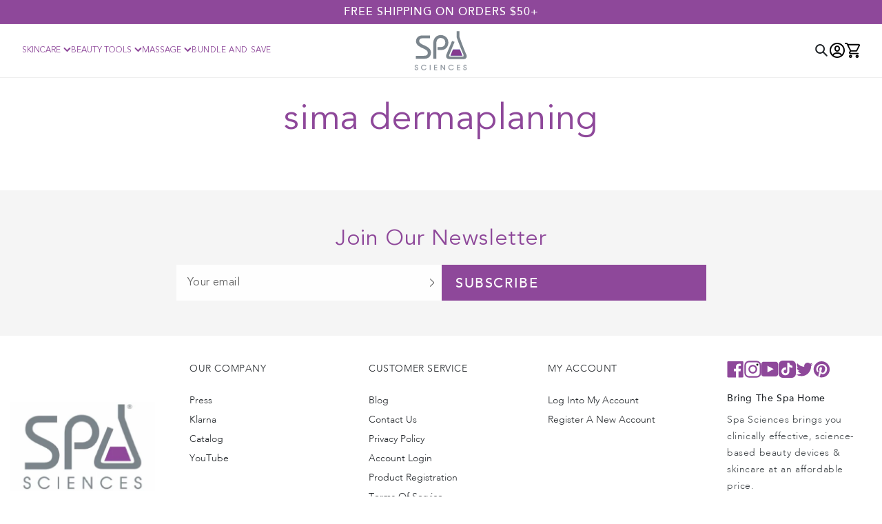

--- FILE ---
content_type: text/html; charset=utf-8
request_url: https://spasciences.com/pages/sima-dermaplaning
body_size: 32089
content:
<!doctype html>
<html class="no-js" lang="en">
  <head>

    
    
    
    
    
      
      
    
  
    <meta charset="utf-8">
    <meta http-equiv="X-UA-Compatible" content="IE=edge">
    <meta name="viewport" content="width=device-width,initial-scale=1">
    <meta name="theme-color" content="">
    <link rel="canonical" href="https://spasciences.com/pages/sima-dermaplaning"><link rel="icon" type="image/png" href="//spasciences.com/cdn/shop/files/spa-sciences-favicon.png?crop=center&height=32&v=1614732702&width=32"><link rel="preconnect" href="https://fonts.shopifycdn.com" crossorigin><title>
      sima dermaplaning
 &ndash; Spa Sciences</title>

    

    

<meta property="og:site_name" content="Spa Sciences">
<meta property="og:url" content="https://spasciences.com/pages/sima-dermaplaning">
<meta property="og:title" content="sima dermaplaning">
<meta property="og:type" content="website">
<meta property="og:description" content="Clinically Effective - Science Based - Affordable Spa-Like Luxury Beauty Devices With Sonic Technology. Bring The Spa Home With You!"><meta property="og:image" content="http://spasciences.com/cdn/shop/files/Social_Share_Image.jpg?v=1659038704">
  <meta property="og:image:secure_url" content="https://spasciences.com/cdn/shop/files/Social_Share_Image.jpg?v=1659038704">
  <meta property="og:image:width" content="1300">
  <meta property="og:image:height" content="700"><meta name="twitter:site" content="@SpaSciences"><meta name="twitter:card" content="summary_large_image">
<meta name="twitter:title" content="sima dermaplaning">
<meta name="twitter:description" content="Clinically Effective - Science Based - Affordable Spa-Like Luxury Beauty Devices With Sonic Technology. Bring The Spa Home With You!">


    


<script src="https://cdnjs.cloudflare.com/ajax/libs/jquery/3.6.0/jquery.min.js"></script> 

<script src="https://cdn-widgetsrepository.yotpo.com/v1/loader/r8jJpDGeUl6TsT0fptufGnSOyCOtB2oGnzzJ6KlC" async></script>


<script async src="https://d2208bmkizb2br.cloudfront.net/head/static/js/head.js" data-viddy-analytics-type="{ANALYTICS_PLATFORM}" crossorigin="anonymous" defer="defer"></script>


<script src="https://cdn.rebuyengine.com/onsite/js/rebuy.js?shop=spa-sciences.myshopify.com" async></script>


<script async src="https://cdnjs.cloudflare.com/ajax/libs/slick-carousel/1.9.0/slick.min.js"></script>
<link rel="stylesheet" href="https://cdnjs.cloudflare.com/ajax/libs/slick-carousel/1.9.0/slick.min.css"/>
<link rel="stylesheet" href="https://cdnjs.cloudflare.com/ajax/libs/slick-carousel/1.9.0/slick-theme.css"/>

    <script src="//spasciences.com/cdn/shop/t/162/assets/constants.js?v=58251544750838685771712817694" defer="defer"></script>
    <script src="//spasciences.com/cdn/shop/t/162/assets/pubsub.js?v=158357773527763999511712817692" defer="defer"></script><script src="//spasciences.com/cdn/shop/t/162/assets/animations.js?v=49679552708292214531712817692" defer="defer"></script><script>window.performance && window.performance.mark && window.performance.mark('shopify.content_for_header.start');</script><meta name="google-site-verification" content="u4Dhgb9TdziJUQBz4zx2EIIwgznyTb_yncjOCpdGR_k">
<meta name="facebook-domain-verification" content="v2sveamlbv3z053o8is6u2m3diihah">
<meta id="shopify-digital-wallet" name="shopify-digital-wallet" content="/6742179913/digital_wallets/dialog">
<meta name="shopify-checkout-api-token" content="5a6b8729817f6196dc72eb462829c0c4">
<meta id="in-context-paypal-metadata" data-shop-id="6742179913" data-venmo-supported="false" data-environment="production" data-locale="en_US" data-paypal-v4="true" data-currency="USD">
<script async="async" src="/checkouts/internal/preloads.js?locale=en-US"></script>
<link rel="preconnect" href="https://shop.app" crossorigin="anonymous">
<script async="async" src="https://shop.app/checkouts/internal/preloads.js?locale=en-US&shop_id=6742179913" crossorigin="anonymous"></script>
<script id="apple-pay-shop-capabilities" type="application/json">{"shopId":6742179913,"countryCode":"US","currencyCode":"USD","merchantCapabilities":["supports3DS"],"merchantId":"gid:\/\/shopify\/Shop\/6742179913","merchantName":"Spa Sciences","requiredBillingContactFields":["postalAddress","email"],"requiredShippingContactFields":["postalAddress","email"],"shippingType":"shipping","supportedNetworks":["visa","masterCard","amex","discover","elo","jcb"],"total":{"type":"pending","label":"Spa Sciences","amount":"1.00"},"shopifyPaymentsEnabled":true,"supportsSubscriptions":true}</script>
<script id="shopify-features" type="application/json">{"accessToken":"5a6b8729817f6196dc72eb462829c0c4","betas":["rich-media-storefront-analytics"],"domain":"spasciences.com","predictiveSearch":true,"shopId":6742179913,"locale":"en"}</script>
<script>var Shopify = Shopify || {};
Shopify.shop = "spa-sciences.myshopify.com";
Shopify.locale = "en";
Shopify.currency = {"active":"USD","rate":"1.0"};
Shopify.country = "US";
Shopify.theme = {"name":"spasciences\/main","id":141493272801,"schema_name":"Dawn","schema_version":"11.0.0","theme_store_id":null,"role":"main"};
Shopify.theme.handle = "null";
Shopify.theme.style = {"id":null,"handle":null};
Shopify.cdnHost = "spasciences.com/cdn";
Shopify.routes = Shopify.routes || {};
Shopify.routes.root = "/";</script>
<script type="module">!function(o){(o.Shopify=o.Shopify||{}).modules=!0}(window);</script>
<script>!function(o){function n(){var o=[];function n(){o.push(Array.prototype.slice.apply(arguments))}return n.q=o,n}var t=o.Shopify=o.Shopify||{};t.loadFeatures=n(),t.autoloadFeatures=n()}(window);</script>
<script>
  window.ShopifyPay = window.ShopifyPay || {};
  window.ShopifyPay.apiHost = "shop.app\/pay";
  window.ShopifyPay.redirectState = null;
</script>
<script id="shop-js-analytics" type="application/json">{"pageType":"page"}</script>
<script defer="defer" async type="module" src="//spasciences.com/cdn/shopifycloud/shop-js/modules/v2/client.init-shop-cart-sync_WVOgQShq.en.esm.js"></script>
<script defer="defer" async type="module" src="//spasciences.com/cdn/shopifycloud/shop-js/modules/v2/chunk.common_C_13GLB1.esm.js"></script>
<script defer="defer" async type="module" src="//spasciences.com/cdn/shopifycloud/shop-js/modules/v2/chunk.modal_CLfMGd0m.esm.js"></script>
<script type="module">
  await import("//spasciences.com/cdn/shopifycloud/shop-js/modules/v2/client.init-shop-cart-sync_WVOgQShq.en.esm.js");
await import("//spasciences.com/cdn/shopifycloud/shop-js/modules/v2/chunk.common_C_13GLB1.esm.js");
await import("//spasciences.com/cdn/shopifycloud/shop-js/modules/v2/chunk.modal_CLfMGd0m.esm.js");

  window.Shopify.SignInWithShop?.initShopCartSync?.({"fedCMEnabled":true,"windoidEnabled":true});

</script>
<script>
  window.Shopify = window.Shopify || {};
  if (!window.Shopify.featureAssets) window.Shopify.featureAssets = {};
  window.Shopify.featureAssets['shop-js'] = {"shop-cart-sync":["modules/v2/client.shop-cart-sync_DuR37GeY.en.esm.js","modules/v2/chunk.common_C_13GLB1.esm.js","modules/v2/chunk.modal_CLfMGd0m.esm.js"],"init-fed-cm":["modules/v2/client.init-fed-cm_BucUoe6W.en.esm.js","modules/v2/chunk.common_C_13GLB1.esm.js","modules/v2/chunk.modal_CLfMGd0m.esm.js"],"shop-toast-manager":["modules/v2/client.shop-toast-manager_B0JfrpKj.en.esm.js","modules/v2/chunk.common_C_13GLB1.esm.js","modules/v2/chunk.modal_CLfMGd0m.esm.js"],"init-shop-cart-sync":["modules/v2/client.init-shop-cart-sync_WVOgQShq.en.esm.js","modules/v2/chunk.common_C_13GLB1.esm.js","modules/v2/chunk.modal_CLfMGd0m.esm.js"],"shop-button":["modules/v2/client.shop-button_B_U3bv27.en.esm.js","modules/v2/chunk.common_C_13GLB1.esm.js","modules/v2/chunk.modal_CLfMGd0m.esm.js"],"init-windoid":["modules/v2/client.init-windoid_DuP9q_di.en.esm.js","modules/v2/chunk.common_C_13GLB1.esm.js","modules/v2/chunk.modal_CLfMGd0m.esm.js"],"shop-cash-offers":["modules/v2/client.shop-cash-offers_BmULhtno.en.esm.js","modules/v2/chunk.common_C_13GLB1.esm.js","modules/v2/chunk.modal_CLfMGd0m.esm.js"],"pay-button":["modules/v2/client.pay-button_CrPSEbOK.en.esm.js","modules/v2/chunk.common_C_13GLB1.esm.js","modules/v2/chunk.modal_CLfMGd0m.esm.js"],"init-customer-accounts":["modules/v2/client.init-customer-accounts_jNk9cPYQ.en.esm.js","modules/v2/client.shop-login-button_DJ5ldayH.en.esm.js","modules/v2/chunk.common_C_13GLB1.esm.js","modules/v2/chunk.modal_CLfMGd0m.esm.js"],"avatar":["modules/v2/client.avatar_BTnouDA3.en.esm.js"],"checkout-modal":["modules/v2/client.checkout-modal_pBPyh9w8.en.esm.js","modules/v2/chunk.common_C_13GLB1.esm.js","modules/v2/chunk.modal_CLfMGd0m.esm.js"],"init-shop-for-new-customer-accounts":["modules/v2/client.init-shop-for-new-customer-accounts_BUoCy7a5.en.esm.js","modules/v2/client.shop-login-button_DJ5ldayH.en.esm.js","modules/v2/chunk.common_C_13GLB1.esm.js","modules/v2/chunk.modal_CLfMGd0m.esm.js"],"init-customer-accounts-sign-up":["modules/v2/client.init-customer-accounts-sign-up_CnczCz9H.en.esm.js","modules/v2/client.shop-login-button_DJ5ldayH.en.esm.js","modules/v2/chunk.common_C_13GLB1.esm.js","modules/v2/chunk.modal_CLfMGd0m.esm.js"],"init-shop-email-lookup-coordinator":["modules/v2/client.init-shop-email-lookup-coordinator_CzjY5t9o.en.esm.js","modules/v2/chunk.common_C_13GLB1.esm.js","modules/v2/chunk.modal_CLfMGd0m.esm.js"],"shop-follow-button":["modules/v2/client.shop-follow-button_CsYC63q7.en.esm.js","modules/v2/chunk.common_C_13GLB1.esm.js","modules/v2/chunk.modal_CLfMGd0m.esm.js"],"shop-login-button":["modules/v2/client.shop-login-button_DJ5ldayH.en.esm.js","modules/v2/chunk.common_C_13GLB1.esm.js","modules/v2/chunk.modal_CLfMGd0m.esm.js"],"shop-login":["modules/v2/client.shop-login_B9ccPdmx.en.esm.js","modules/v2/chunk.common_C_13GLB1.esm.js","modules/v2/chunk.modal_CLfMGd0m.esm.js"],"lead-capture":["modules/v2/client.lead-capture_D0K_KgYb.en.esm.js","modules/v2/chunk.common_C_13GLB1.esm.js","modules/v2/chunk.modal_CLfMGd0m.esm.js"],"payment-terms":["modules/v2/client.payment-terms_BWmiNN46.en.esm.js","modules/v2/chunk.common_C_13GLB1.esm.js","modules/v2/chunk.modal_CLfMGd0m.esm.js"]};
</script>
<script>(function() {
  var isLoaded = false;
  function asyncLoad() {
    if (isLoaded) return;
    isLoaded = true;
    var urls = ["https:\/\/apps.bazaarvoice.com\/deployments\/spasciences\/main_site\/production\/en_US\/bv.js?shop=spa-sciences.myshopify.com","https:\/\/formbuilder.hulkapps.com\/skeletopapp.js?shop=spa-sciences.myshopify.com","https:\/\/cdn.attn.tv\/spasciences\/dtag.js?shop=spa-sciences.myshopify.com","https:\/\/static.rechargecdn.com\/assets\/js\/widget.min.js?shop=spa-sciences.myshopify.com","\/\/cdn.shopify.com\/proxy\/2d0f9646aef910dce988a94f0ac653ffd2d849689fa2a9437fbc58c6bfbcaec0\/bingshoppingtool-t2app-prod.trafficmanager.net\/uet\/tracking_script?shop=spa-sciences.myshopify.com\u0026sp-cache-control=cHVibGljLCBtYXgtYWdlPTkwMA","https:\/\/cdn.nfcube.com\/instafeed-e8d88c153fd9b97a1c23fa3312150230.js?shop=spa-sciences.myshopify.com","https:\/\/cdn-widgetsrepository.yotpo.com\/v1\/loader\/r8jJpDGeUl6TsT0fptufGnSOyCOtB2oGnzzJ6KlC?shop=spa-sciences.myshopify.com","https:\/\/s3.eu-west-1.amazonaws.com\/production-klarna-il-shopify-osm\/09c9c8284329820f424d4a1137e4cf4d82c2abf9\/spa-sciences.myshopify.com-1717596668221.js?shop=spa-sciences.myshopify.com","https:\/\/cdn.hextom.com\/js\/quickannouncementbar.js?shop=spa-sciences.myshopify.com"];
    for (var i = 0; i < urls.length; i++) {
      var s = document.createElement('script');
      s.type = 'text/javascript';
      s.async = true;
      s.src = urls[i];
      var x = document.getElementsByTagName('script')[0];
      x.parentNode.insertBefore(s, x);
    }
  };
  if(window.attachEvent) {
    window.attachEvent('onload', asyncLoad);
  } else {
    window.addEventListener('load', asyncLoad, false);
  }
})();</script>
<script id="__st">var __st={"a":6742179913,"offset":-18000,"reqid":"f9d097ef-ee25-427c-b049-19fcc18e209b-1769555093","pageurl":"spasciences.com\/pages\/sima-dermaplaning","s":"pages-99921985761","u":"0517988fd9fa","p":"page","rtyp":"page","rid":99921985761};</script>
<script>window.ShopifyPaypalV4VisibilityTracking = true;</script>
<script id="captcha-bootstrap">!function(){'use strict';const t='contact',e='account',n='new_comment',o=[[t,t],['blogs',n],['comments',n],[t,'customer']],c=[[e,'customer_login'],[e,'guest_login'],[e,'recover_customer_password'],[e,'create_customer']],r=t=>t.map((([t,e])=>`form[action*='/${t}']:not([data-nocaptcha='true']) input[name='form_type'][value='${e}']`)).join(','),a=t=>()=>t?[...document.querySelectorAll(t)].map((t=>t.form)):[];function s(){const t=[...o],e=r(t);return a(e)}const i='password',u='form_key',d=['recaptcha-v3-token','g-recaptcha-response','h-captcha-response',i],f=()=>{try{return window.sessionStorage}catch{return}},m='__shopify_v',_=t=>t.elements[u];function p(t,e,n=!1){try{const o=window.sessionStorage,c=JSON.parse(o.getItem(e)),{data:r}=function(t){const{data:e,action:n}=t;return t[m]||n?{data:e,action:n}:{data:t,action:n}}(c);for(const[e,n]of Object.entries(r))t.elements[e]&&(t.elements[e].value=n);n&&o.removeItem(e)}catch(o){console.error('form repopulation failed',{error:o})}}const l='form_type',E='cptcha';function T(t){t.dataset[E]=!0}const w=window,h=w.document,L='Shopify',v='ce_forms',y='captcha';let A=!1;((t,e)=>{const n=(g='f06e6c50-85a8-45c8-87d0-21a2b65856fe',I='https://cdn.shopify.com/shopifycloud/storefront-forms-hcaptcha/ce_storefront_forms_captcha_hcaptcha.v1.5.2.iife.js',D={infoText:'Protected by hCaptcha',privacyText:'Privacy',termsText:'Terms'},(t,e,n)=>{const o=w[L][v],c=o.bindForm;if(c)return c(t,g,e,D).then(n);var r;o.q.push([[t,g,e,D],n]),r=I,A||(h.body.append(Object.assign(h.createElement('script'),{id:'captcha-provider',async:!0,src:r})),A=!0)});var g,I,D;w[L]=w[L]||{},w[L][v]=w[L][v]||{},w[L][v].q=[],w[L][y]=w[L][y]||{},w[L][y].protect=function(t,e){n(t,void 0,e),T(t)},Object.freeze(w[L][y]),function(t,e,n,w,h,L){const[v,y,A,g]=function(t,e,n){const i=e?o:[],u=t?c:[],d=[...i,...u],f=r(d),m=r(i),_=r(d.filter((([t,e])=>n.includes(e))));return[a(f),a(m),a(_),s()]}(w,h,L),I=t=>{const e=t.target;return e instanceof HTMLFormElement?e:e&&e.form},D=t=>v().includes(t);t.addEventListener('submit',(t=>{const e=I(t);if(!e)return;const n=D(e)&&!e.dataset.hcaptchaBound&&!e.dataset.recaptchaBound,o=_(e),c=g().includes(e)&&(!o||!o.value);(n||c)&&t.preventDefault(),c&&!n&&(function(t){try{if(!f())return;!function(t){const e=f();if(!e)return;const n=_(t);if(!n)return;const o=n.value;o&&e.removeItem(o)}(t);const e=Array.from(Array(32),(()=>Math.random().toString(36)[2])).join('');!function(t,e){_(t)||t.append(Object.assign(document.createElement('input'),{type:'hidden',name:u})),t.elements[u].value=e}(t,e),function(t,e){const n=f();if(!n)return;const o=[...t.querySelectorAll(`input[type='${i}']`)].map((({name:t})=>t)),c=[...d,...o],r={};for(const[a,s]of new FormData(t).entries())c.includes(a)||(r[a]=s);n.setItem(e,JSON.stringify({[m]:1,action:t.action,data:r}))}(t,e)}catch(e){console.error('failed to persist form',e)}}(e),e.submit())}));const S=(t,e)=>{t&&!t.dataset[E]&&(n(t,e.some((e=>e===t))),T(t))};for(const o of['focusin','change'])t.addEventListener(o,(t=>{const e=I(t);D(e)&&S(e,y())}));const B=e.get('form_key'),M=e.get(l),P=B&&M;t.addEventListener('DOMContentLoaded',(()=>{const t=y();if(P)for(const e of t)e.elements[l].value===M&&p(e,B);[...new Set([...A(),...v().filter((t=>'true'===t.dataset.shopifyCaptcha))])].forEach((e=>S(e,t)))}))}(h,new URLSearchParams(w.location.search),n,t,e,['guest_login'])})(!0,!0)}();</script>
<script integrity="sha256-4kQ18oKyAcykRKYeNunJcIwy7WH5gtpwJnB7kiuLZ1E=" data-source-attribution="shopify.loadfeatures" defer="defer" src="//spasciences.com/cdn/shopifycloud/storefront/assets/storefront/load_feature-a0a9edcb.js" crossorigin="anonymous"></script>
<script crossorigin="anonymous" defer="defer" src="//spasciences.com/cdn/shopifycloud/storefront/assets/shopify_pay/storefront-65b4c6d7.js?v=20250812"></script>
<script data-source-attribution="shopify.dynamic_checkout.dynamic.init">var Shopify=Shopify||{};Shopify.PaymentButton=Shopify.PaymentButton||{isStorefrontPortableWallets:!0,init:function(){window.Shopify.PaymentButton.init=function(){};var t=document.createElement("script");t.src="https://spasciences.com/cdn/shopifycloud/portable-wallets/latest/portable-wallets.en.js",t.type="module",document.head.appendChild(t)}};
</script>
<script data-source-attribution="shopify.dynamic_checkout.buyer_consent">
  function portableWalletsHideBuyerConsent(e){var t=document.getElementById("shopify-buyer-consent"),n=document.getElementById("shopify-subscription-policy-button");t&&n&&(t.classList.add("hidden"),t.setAttribute("aria-hidden","true"),n.removeEventListener("click",e))}function portableWalletsShowBuyerConsent(e){var t=document.getElementById("shopify-buyer-consent"),n=document.getElementById("shopify-subscription-policy-button");t&&n&&(t.classList.remove("hidden"),t.removeAttribute("aria-hidden"),n.addEventListener("click",e))}window.Shopify?.PaymentButton&&(window.Shopify.PaymentButton.hideBuyerConsent=portableWalletsHideBuyerConsent,window.Shopify.PaymentButton.showBuyerConsent=portableWalletsShowBuyerConsent);
</script>
<script data-source-attribution="shopify.dynamic_checkout.cart.bootstrap">document.addEventListener("DOMContentLoaded",(function(){function t(){return document.querySelector("shopify-accelerated-checkout-cart, shopify-accelerated-checkout")}if(t())Shopify.PaymentButton.init();else{new MutationObserver((function(e,n){t()&&(Shopify.PaymentButton.init(),n.disconnect())})).observe(document.body,{childList:!0,subtree:!0})}}));
</script>
<script id='scb4127' type='text/javascript' async='' src='https://spasciences.com/cdn/shopifycloud/privacy-banner/storefront-banner.js'></script><link id="shopify-accelerated-checkout-styles" rel="stylesheet" media="screen" href="https://spasciences.com/cdn/shopifycloud/portable-wallets/latest/accelerated-checkout-backwards-compat.css" crossorigin="anonymous">
<style id="shopify-accelerated-checkout-cart">
        #shopify-buyer-consent {
  margin-top: 1em;
  display: inline-block;
  width: 100%;
}

#shopify-buyer-consent.hidden {
  display: none;
}

#shopify-subscription-policy-button {
  background: none;
  border: none;
  padding: 0;
  text-decoration: underline;
  font-size: inherit;
  cursor: pointer;
}

#shopify-subscription-policy-button::before {
  box-shadow: none;
}

      </style>
<script id="sections-script" data-sections="header" defer="defer" src="//spasciences.com/cdn/shop/t/162/compiled_assets/scripts.js?v=61075"></script>
<script>window.performance && window.performance.mark && window.performance.mark('shopify.content_for_header.end');</script>


    <style data-shopify>
      @font-face {
  font-family: Assistant;
  font-weight: 400;
  font-style: normal;
  font-display: swap;
  src: url("//spasciences.com/cdn/fonts/assistant/assistant_n4.9120912a469cad1cc292572851508ca49d12e768.woff2") format("woff2"),
       url("//spasciences.com/cdn/fonts/assistant/assistant_n4.6e9875ce64e0fefcd3f4446b7ec9036b3ddd2985.woff") format("woff");
}

      @font-face {
  font-family: Assistant;
  font-weight: 700;
  font-style: normal;
  font-display: swap;
  src: url("//spasciences.com/cdn/fonts/assistant/assistant_n7.bf44452348ec8b8efa3aa3068825305886b1c83c.woff2") format("woff2"),
       url("//spasciences.com/cdn/fonts/assistant/assistant_n7.0c887fee83f6b3bda822f1150b912c72da0f7b64.woff") format("woff");
}

      
      
      @font-face {
  font-family: Assistant;
  font-weight: 400;
  font-style: normal;
  font-display: swap;
  src: url("//spasciences.com/cdn/fonts/assistant/assistant_n4.9120912a469cad1cc292572851508ca49d12e768.woff2") format("woff2"),
       url("//spasciences.com/cdn/fonts/assistant/assistant_n4.6e9875ce64e0fefcd3f4446b7ec9036b3ddd2985.woff") format("woff");
}


      
        :root,
        .color-background-1 {
          --color-background: 0,0,0;
        
          --gradient-background: rgba(0,0,0,0);
        
        --color-foreground: 255,255,255;
        --color-shadow: 18,18,18;
        --color-button: 18,18,18;
        --color-button-text: 255,255,255;
        --color-secondary-button: 0,0,0;
        --color-secondary-button-text: 18,18,18;
        --color-link: 18,18,18;
        --color-badge-foreground: 255,255,255;
        --color-badge-background: 0,0,0;
        --color-badge-border: 255,255,255;
        --payment-terms-background-color: rgb(0 0 0);
      }
      
        
        .color-background-2 {
          --color-background: 255,255,255;
        
          --gradient-background: #ffffff;
        
        --color-foreground: 33,37,41;
        --color-shadow: 0,0,0;
        --color-button: 142,72,154;
        --color-button-text: 255,255,255;
        --color-secondary-button: 255,255,255;
        --color-secondary-button-text: 0,0,0;
        --color-link: 0,0,0;
        --color-badge-foreground: 33,37,41;
        --color-badge-background: 255,255,255;
        --color-badge-border: 33,37,41;
        --payment-terms-background-color: rgb(255 255 255);
      }
      
        
        .color-inverse {
          --color-background: 36,40,51;
        
          --gradient-background: #242833;
        
        --color-foreground: 255,255,255;
        --color-shadow: 18,18,18;
        --color-button: 255,255,255;
        --color-button-text: 0,0,0;
        --color-secondary-button: 36,40,51;
        --color-secondary-button-text: 255,255,255;
        --color-link: 255,255,255;
        --color-badge-foreground: 255,255,255;
        --color-badge-background: 36,40,51;
        --color-badge-border: 255,255,255;
        --payment-terms-background-color: rgb(36 40 51);
      }
      
        
        .color-accent-1 {
          --color-background: 18,18,18;
        
          --gradient-background: #121212;
        
        --color-foreground: 255,255,255;
        --color-shadow: 18,18,18;
        --color-button: 255,255,255;
        --color-button-text: 18,18,18;
        --color-secondary-button: 18,18,18;
        --color-secondary-button-text: 255,255,255;
        --color-link: 255,255,255;
        --color-badge-foreground: 255,255,255;
        --color-badge-background: 18,18,18;
        --color-badge-border: 255,255,255;
        --payment-terms-background-color: rgb(18 18 18);
      }
      
        
        .color-accent-2 {
          --color-background: 0,0,0;
        
          --gradient-background: rgba(0,0,0,0);
        
        --color-foreground: 255,255,255;
        --color-shadow: 18,18,18;
        --color-button: 255,255,255;
        --color-button-text: 0,0,0;
        --color-secondary-button: 0,0,0;
        --color-secondary-button-text: 255,255,255;
        --color-link: 255,255,255;
        --color-badge-foreground: 255,255,255;
        --color-badge-background: 0,0,0;
        --color-badge-border: 255,255,255;
        --payment-terms-background-color: rgb(0 0 0);
      }
      
        
        .color-scheme-29fc9fcc-9e7d-4a27-8f2c-e34751db53c4 {
          --color-background: 0,0,0;
        
          --gradient-background: rgba(0,0,0,0);
        
        --color-foreground: 255,255,255;
        --color-shadow: 18,18,18;
        --color-button: 18,18,18;
        --color-button-text: 255,255,255;
        --color-secondary-button: 0,0,0;
        --color-secondary-button-text: 18,18,18;
        --color-link: 18,18,18;
        --color-badge-foreground: 255,255,255;
        --color-badge-background: 0,0,0;
        --color-badge-border: 255,255,255;
        --payment-terms-background-color: rgb(0 0 0);
      }
      

      body, .color-background-1, .color-background-2, .color-inverse, .color-accent-1, .color-accent-2, .color-scheme-29fc9fcc-9e7d-4a27-8f2c-e34751db53c4 {
        color: rgba(var(--color-foreground), 0.75);
        background-color: rgb(var(--color-background));
      }

      :root {
        /* CUSOTOM VARIABLE */
        --font-Avenir:'Avenir' !important;
        --font-purple:#8E489A;
        --font-body:#212529;

        /* CUSOTOM VARIABLE */
        --font-body-family: Assistant, sans-serif;
        --font-body-style: normal;
        --font-body-weight: 400;
        --font-body-weight-bold: 700;

        --font-heading-family: Assistant, sans-serif;
        --font-heading-style: normal;
        --font-heading-weight: 400;

        --font-body-scale: 1.0;
        --font-heading-scale: 1.0;

        --media-padding: px;
        --media-border-opacity: 0.0;
        --media-border-width: 1px;
        --media-radius: 0px;
        --media-shadow-opacity: 0.0;
        --media-shadow-horizontal-offset: 0px;
        --media-shadow-vertical-offset: 4px;
        --media-shadow-blur-radius: 5px;
        --media-shadow-visible: 0;

        --page-width: 1366px;
        --page-width-margin: 0rem;

        --product-card-image-padding: 0.0rem;
        --product-card-corner-radius: 0.0rem;
        --product-card-text-alignment: left;
        --product-card-border-width: 0.0rem;
        --product-card-border-opacity: 0.1;
        --product-card-shadow-opacity: 0.0;
        --product-card-shadow-visible: 0;
        --product-card-shadow-horizontal-offset: 0.0rem;
        --product-card-shadow-vertical-offset: 0.4rem;
        --product-card-shadow-blur-radius: 0.5rem;

        --collection-card-image-padding: 0.0rem;
        --collection-card-corner-radius: 0.0rem;
        --collection-card-text-alignment: left;
        --collection-card-border-width: 0.0rem;
        --collection-card-border-opacity: 0.1;
        --collection-card-shadow-opacity: 0.0;
        --collection-card-shadow-visible: 0;
        --collection-card-shadow-horizontal-offset: 0.0rem;
        --collection-card-shadow-vertical-offset: 0.4rem;
        --collection-card-shadow-blur-radius: 0.5rem;

        --blog-card-image-padding: 0.0rem;
        --blog-card-corner-radius: 0.0rem;
        --blog-card-text-alignment: left;
        --blog-card-border-width: 0.0rem;
        --blog-card-border-opacity: 0.1;
        --blog-card-shadow-opacity: 0.0;
        --blog-card-shadow-visible: 0;
        --blog-card-shadow-horizontal-offset: 0.0rem;
        --blog-card-shadow-vertical-offset: 0.4rem;
        --blog-card-shadow-blur-radius: 0.5rem;

        --badge-corner-radius: 4.0rem;

        --popup-border-width: 1px;
        --popup-border-opacity: 0.1;
        --popup-corner-radius: 0px;
        --popup-shadow-opacity: 0.05;
        --popup-shadow-horizontal-offset: 0px;
        --popup-shadow-vertical-offset: 4px;
        --popup-shadow-blur-radius: 5px;

        --drawer-border-width: 1px;
        --drawer-border-opacity: 0.1;
        --drawer-shadow-opacity: 0.0;
        --drawer-shadow-horizontal-offset: 0px;
        --drawer-shadow-vertical-offset: 4px;
        --drawer-shadow-blur-radius: 5px;

        --spacing-sections-desktop: 0px;
        --spacing-sections-mobile: 0px;

        --grid-desktop-vertical-spacing: 50px;
        --grid-desktop-horizontal-spacing: 50px;
        --grid-mobile-vertical-spacing: 25px;
        --grid-mobile-horizontal-spacing: 25px;

        --text-boxes-border-opacity: 0.1;
        --text-boxes-border-width: 0px;
        --text-boxes-radius: 0px;
        --text-boxes-shadow-opacity: 0.0;
        --text-boxes-shadow-visible: 0;
        --text-boxes-shadow-horizontal-offset: 0px;
        --text-boxes-shadow-vertical-offset: 4px;
        --text-boxes-shadow-blur-radius: 5px;

        --buttons-radius: 0px;
        --buttons-radius-outset: 0px;
        --buttons-border-width: 1px;
        --buttons-border-opacity: 1.0;
        --buttons-shadow-opacity: 0.0;
        --buttons-shadow-visible: 0;
        --buttons-shadow-horizontal-offset: 0px;
        --buttons-shadow-vertical-offset: 4px;
        --buttons-shadow-blur-radius: 5px;
        --buttons-border-offset: 0px;

        --inputs-radius: 0px;
        --inputs-border-width: 1px;
        --inputs-border-opacity: 0.55;
        --inputs-shadow-opacity: 0.0;
        --inputs-shadow-horizontal-offset: 0px;
        --inputs-margin-offset: 0px;
        --inputs-shadow-vertical-offset: 4px;
        --inputs-shadow-blur-radius: 5px;
        --inputs-radius-outset: 0px;

        --variant-pills-radius: 40px;
        --variant-pills-border-width: 1px;
        --variant-pills-border-opacity: 0.55;
        --variant-pills-shadow-opacity: 0.0;
        --variant-pills-shadow-horizontal-offset: 0px;
        --variant-pills-shadow-vertical-offset: 4px;
        --variant-pills-shadow-blur-radius: 5px;
      }

      *,
      *::before,
      *::after {
        box-sizing: inherit;
      }

      html {
        box-sizing: border-box;
        font-size: calc(var(--font-body-scale) * 62.5%);
        height: 100%;
      }

      body {
        display: grid;
        grid-template-rows: auto auto 1fr auto;
        grid-template-columns: 100%;
        min-height: 100%;
        margin: 0;
        font-size: 1.5rem;
        letter-spacing: 0.06rem;
        line-height: 28px;
        font-family: var(--font-Avenir);
        font-style: var(--font-body-style);
        font-weight: var(--font-body-weight);
        color:var(--font-body) !important;
      }

      @media screen and (min-width: 750px) {
        body {
          font-size: 1.6rem;
        }
      }
    </style>
    <link href="//spasciences.com/cdn/shop/t/162/assets/base.css?v=148598821816245083161761572245" rel="stylesheet" type="text/css" media="all" />
    <link href="//spasciences.com/cdn/shop/t/162/assets/stylesheet.css?v=11058866431446291651712817693" rel="stylesheet" type="text/css" media="all" />
<link rel="preload" as="font" href="//spasciences.com/cdn/fonts/assistant/assistant_n4.9120912a469cad1cc292572851508ca49d12e768.woff2" type="font/woff2" crossorigin><link rel="preload" as="font" href="//spasciences.com/cdn/fonts/assistant/assistant_n4.9120912a469cad1cc292572851508ca49d12e768.woff2" type="font/woff2" crossorigin><link
        rel="stylesheet"
        href="//spasciences.com/cdn/shop/t/162/assets/component-predictive-search.css?v=173831285938381794641712817693"
        media="print"
        onload="this.media='all'"
      ><script>
      document.documentElement.className = document.documentElement.className.replace('no-js', 'js');
      if (Shopify.designMode) {
        document.documentElement.classList.add('shopify-design-mode');
      }
    </script>
    <script async src="//spasciences.com/cdn/shop/t/162/assets/global.js?v=160667351627289326571714759454" ></script>
    <script src="https://cdnjs.cloudflare.com/ajax/libs/jquery/3.6.0/jquery.min.js"></script> 
    <script src="https://cdnjs.cloudflare.com/ajax/libs/slick-carousel/1.9.0/slick.min.js"></script>
  <!-- BEGIN app block: shopify://apps/klaviyo-email-marketing-sms/blocks/klaviyo-onsite-embed/2632fe16-c075-4321-a88b-50b567f42507 -->












  <script async src="https://static.klaviyo.com/onsite/js/WzLmDN/klaviyo.js?company_id=WzLmDN"></script>
  <script>!function(){if(!window.klaviyo){window._klOnsite=window._klOnsite||[];try{window.klaviyo=new Proxy({},{get:function(n,i){return"push"===i?function(){var n;(n=window._klOnsite).push.apply(n,arguments)}:function(){for(var n=arguments.length,o=new Array(n),w=0;w<n;w++)o[w]=arguments[w];var t="function"==typeof o[o.length-1]?o.pop():void 0,e=new Promise((function(n){window._klOnsite.push([i].concat(o,[function(i){t&&t(i),n(i)}]))}));return e}}})}catch(n){window.klaviyo=window.klaviyo||[],window.klaviyo.push=function(){var n;(n=window._klOnsite).push.apply(n,arguments)}}}}();</script>

  




  <script>
    window.klaviyoReviewsProductDesignMode = false
  </script>







<!-- END app block --><!-- BEGIN app block: shopify://apps/yotpo-product-reviews/blocks/settings/eb7dfd7d-db44-4334-bc49-c893b51b36cf -->


  <script type="text/javascript" src="https://cdn-widgetsrepository.yotpo.com/v1/loader/r8jJpDGeUl6TsT0fptufGnSOyCOtB2oGnzzJ6KlC?languageCode=en" async></script>



  
<!-- END app block --><link href="https://monorail-edge.shopifysvc.com" rel="dns-prefetch">
<script>(function(){if ("sendBeacon" in navigator && "performance" in window) {try {var session_token_from_headers = performance.getEntriesByType('navigation')[0].serverTiming.find(x => x.name == '_s').description;} catch {var session_token_from_headers = undefined;}var session_cookie_matches = document.cookie.match(/_shopify_s=([^;]*)/);var session_token_from_cookie = session_cookie_matches && session_cookie_matches.length === 2 ? session_cookie_matches[1] : "";var session_token = session_token_from_headers || session_token_from_cookie || "";function handle_abandonment_event(e) {var entries = performance.getEntries().filter(function(entry) {return /monorail-edge.shopifysvc.com/.test(entry.name);});if (!window.abandonment_tracked && entries.length === 0) {window.abandonment_tracked = true;var currentMs = Date.now();var navigation_start = performance.timing.navigationStart;var payload = {shop_id: 6742179913,url: window.location.href,navigation_start,duration: currentMs - navigation_start,session_token,page_type: "page"};window.navigator.sendBeacon("https://monorail-edge.shopifysvc.com/v1/produce", JSON.stringify({schema_id: "online_store_buyer_site_abandonment/1.1",payload: payload,metadata: {event_created_at_ms: currentMs,event_sent_at_ms: currentMs}}));}}window.addEventListener('pagehide', handle_abandonment_event);}}());</script>
<script id="web-pixels-manager-setup">(function e(e,d,r,n,o){if(void 0===o&&(o={}),!Boolean(null===(a=null===(i=window.Shopify)||void 0===i?void 0:i.analytics)||void 0===a?void 0:a.replayQueue)){var i,a;window.Shopify=window.Shopify||{};var t=window.Shopify;t.analytics=t.analytics||{};var s=t.analytics;s.replayQueue=[],s.publish=function(e,d,r){return s.replayQueue.push([e,d,r]),!0};try{self.performance.mark("wpm:start")}catch(e){}var l=function(){var e={modern:/Edge?\/(1{2}[4-9]|1[2-9]\d|[2-9]\d{2}|\d{4,})\.\d+(\.\d+|)|Firefox\/(1{2}[4-9]|1[2-9]\d|[2-9]\d{2}|\d{4,})\.\d+(\.\d+|)|Chrom(ium|e)\/(9{2}|\d{3,})\.\d+(\.\d+|)|(Maci|X1{2}).+ Version\/(15\.\d+|(1[6-9]|[2-9]\d|\d{3,})\.\d+)([,.]\d+|)( \(\w+\)|)( Mobile\/\w+|) Safari\/|Chrome.+OPR\/(9{2}|\d{3,})\.\d+\.\d+|(CPU[ +]OS|iPhone[ +]OS|CPU[ +]iPhone|CPU IPhone OS|CPU iPad OS)[ +]+(15[._]\d+|(1[6-9]|[2-9]\d|\d{3,})[._]\d+)([._]\d+|)|Android:?[ /-](13[3-9]|1[4-9]\d|[2-9]\d{2}|\d{4,})(\.\d+|)(\.\d+|)|Android.+Firefox\/(13[5-9]|1[4-9]\d|[2-9]\d{2}|\d{4,})\.\d+(\.\d+|)|Android.+Chrom(ium|e)\/(13[3-9]|1[4-9]\d|[2-9]\d{2}|\d{4,})\.\d+(\.\d+|)|SamsungBrowser\/([2-9]\d|\d{3,})\.\d+/,legacy:/Edge?\/(1[6-9]|[2-9]\d|\d{3,})\.\d+(\.\d+|)|Firefox\/(5[4-9]|[6-9]\d|\d{3,})\.\d+(\.\d+|)|Chrom(ium|e)\/(5[1-9]|[6-9]\d|\d{3,})\.\d+(\.\d+|)([\d.]+$|.*Safari\/(?![\d.]+ Edge\/[\d.]+$))|(Maci|X1{2}).+ Version\/(10\.\d+|(1[1-9]|[2-9]\d|\d{3,})\.\d+)([,.]\d+|)( \(\w+\)|)( Mobile\/\w+|) Safari\/|Chrome.+OPR\/(3[89]|[4-9]\d|\d{3,})\.\d+\.\d+|(CPU[ +]OS|iPhone[ +]OS|CPU[ +]iPhone|CPU IPhone OS|CPU iPad OS)[ +]+(10[._]\d+|(1[1-9]|[2-9]\d|\d{3,})[._]\d+)([._]\d+|)|Android:?[ /-](13[3-9]|1[4-9]\d|[2-9]\d{2}|\d{4,})(\.\d+|)(\.\d+|)|Mobile Safari.+OPR\/([89]\d|\d{3,})\.\d+\.\d+|Android.+Firefox\/(13[5-9]|1[4-9]\d|[2-9]\d{2}|\d{4,})\.\d+(\.\d+|)|Android.+Chrom(ium|e)\/(13[3-9]|1[4-9]\d|[2-9]\d{2}|\d{4,})\.\d+(\.\d+|)|Android.+(UC? ?Browser|UCWEB|U3)[ /]?(15\.([5-9]|\d{2,})|(1[6-9]|[2-9]\d|\d{3,})\.\d+)\.\d+|SamsungBrowser\/(5\.\d+|([6-9]|\d{2,})\.\d+)|Android.+MQ{2}Browser\/(14(\.(9|\d{2,})|)|(1[5-9]|[2-9]\d|\d{3,})(\.\d+|))(\.\d+|)|K[Aa][Ii]OS\/(3\.\d+|([4-9]|\d{2,})\.\d+)(\.\d+|)/},d=e.modern,r=e.legacy,n=navigator.userAgent;return n.match(d)?"modern":n.match(r)?"legacy":"unknown"}(),u="modern"===l?"modern":"legacy",c=(null!=n?n:{modern:"",legacy:""})[u],f=function(e){return[e.baseUrl,"/wpm","/b",e.hashVersion,"modern"===e.buildTarget?"m":"l",".js"].join("")}({baseUrl:d,hashVersion:r,buildTarget:u}),m=function(e){var d=e.version,r=e.bundleTarget,n=e.surface,o=e.pageUrl,i=e.monorailEndpoint;return{emit:function(e){var a=e.status,t=e.errorMsg,s=(new Date).getTime(),l=JSON.stringify({metadata:{event_sent_at_ms:s},events:[{schema_id:"web_pixels_manager_load/3.1",payload:{version:d,bundle_target:r,page_url:o,status:a,surface:n,error_msg:t},metadata:{event_created_at_ms:s}}]});if(!i)return console&&console.warn&&console.warn("[Web Pixels Manager] No Monorail endpoint provided, skipping logging."),!1;try{return self.navigator.sendBeacon.bind(self.navigator)(i,l)}catch(e){}var u=new XMLHttpRequest;try{return u.open("POST",i,!0),u.setRequestHeader("Content-Type","text/plain"),u.send(l),!0}catch(e){return console&&console.warn&&console.warn("[Web Pixels Manager] Got an unhandled error while logging to Monorail."),!1}}}}({version:r,bundleTarget:l,surface:e.surface,pageUrl:self.location.href,monorailEndpoint:e.monorailEndpoint});try{o.browserTarget=l,function(e){var d=e.src,r=e.async,n=void 0===r||r,o=e.onload,i=e.onerror,a=e.sri,t=e.scriptDataAttributes,s=void 0===t?{}:t,l=document.createElement("script"),u=document.querySelector("head"),c=document.querySelector("body");if(l.async=n,l.src=d,a&&(l.integrity=a,l.crossOrigin="anonymous"),s)for(var f in s)if(Object.prototype.hasOwnProperty.call(s,f))try{l.dataset[f]=s[f]}catch(e){}if(o&&l.addEventListener("load",o),i&&l.addEventListener("error",i),u)u.appendChild(l);else{if(!c)throw new Error("Did not find a head or body element to append the script");c.appendChild(l)}}({src:f,async:!0,onload:function(){if(!function(){var e,d;return Boolean(null===(d=null===(e=window.Shopify)||void 0===e?void 0:e.analytics)||void 0===d?void 0:d.initialized)}()){var d=window.webPixelsManager.init(e)||void 0;if(d){var r=window.Shopify.analytics;r.replayQueue.forEach((function(e){var r=e[0],n=e[1],o=e[2];d.publishCustomEvent(r,n,o)})),r.replayQueue=[],r.publish=d.publishCustomEvent,r.visitor=d.visitor,r.initialized=!0}}},onerror:function(){return m.emit({status:"failed",errorMsg:"".concat(f," has failed to load")})},sri:function(e){var d=/^sha384-[A-Za-z0-9+/=]+$/;return"string"==typeof e&&d.test(e)}(c)?c:"",scriptDataAttributes:o}),m.emit({status:"loading"})}catch(e){m.emit({status:"failed",errorMsg:(null==e?void 0:e.message)||"Unknown error"})}}})({shopId: 6742179913,storefrontBaseUrl: "https://spasciences.com",extensionsBaseUrl: "https://extensions.shopifycdn.com/cdn/shopifycloud/web-pixels-manager",monorailEndpoint: "https://monorail-edge.shopifysvc.com/unstable/produce_batch",surface: "storefront-renderer",enabledBetaFlags: ["2dca8a86"],webPixelsConfigList: [{"id":"1886093537","configuration":"{\"accountID\":\"WzLmDN\",\"webPixelConfig\":\"eyJlbmFibGVBZGRlZFRvQ2FydEV2ZW50cyI6IHRydWV9\"}","eventPayloadVersion":"v1","runtimeContext":"STRICT","scriptVersion":"524f6c1ee37bacdca7657a665bdca589","type":"APP","apiClientId":123074,"privacyPurposes":["ANALYTICS","MARKETING"],"dataSharingAdjustments":{"protectedCustomerApprovalScopes":["read_customer_address","read_customer_email","read_customer_name","read_customer_personal_data","read_customer_phone"]}},{"id":"1870332129","configuration":"{\"accountID\":\"1220658\",\"workspaceId\":\"d2df5bc1-1d24-49ca-bbff-b63374a5fc42\",\"projectId\":\"05304eb2-9e79-4fa9-8737-81fce96a0353\"}","eventPayloadVersion":"v1","runtimeContext":"STRICT","scriptVersion":"52fc54f4608fa63b89d7f7c4f9344a98","type":"APP","apiClientId":5461967,"privacyPurposes":["ANALYTICS"],"dataSharingAdjustments":{"protectedCustomerApprovalScopes":[]}},{"id":"1702625505","configuration":"{\"ti\":\"343007746\",\"endpoint\":\"https:\/\/bat.bing.com\/action\/0\"}","eventPayloadVersion":"v1","runtimeContext":"STRICT","scriptVersion":"5ee93563fe31b11d2d65e2f09a5229dc","type":"APP","apiClientId":2997493,"privacyPurposes":["ANALYTICS","MARKETING","SALE_OF_DATA"],"dataSharingAdjustments":{"protectedCustomerApprovalScopes":["read_customer_personal_data"]}},{"id":"1378975969","configuration":"{\"yotpoStoreId\":\"r8jJpDGeUl6TsT0fptufGnSOyCOtB2oGnzzJ6KlC\"}","eventPayloadVersion":"v1","runtimeContext":"STRICT","scriptVersion":"8bb37a256888599d9a3d57f0551d3859","type":"APP","apiClientId":70132,"privacyPurposes":["ANALYTICS","MARKETING","SALE_OF_DATA"],"dataSharingAdjustments":{"protectedCustomerApprovalScopes":["read_customer_address","read_customer_email","read_customer_name","read_customer_personal_data","read_customer_phone"]}},{"id":"805339361","configuration":"{\"config\":\"{\\\"pixel_id\\\":\\\"G-JZC71N3FLK\\\",\\\"google_tag_ids\\\":[\\\"G-JZC71N3FLK\\\"],\\\"target_country\\\":\\\"US\\\",\\\"gtag_events\\\":[{\\\"type\\\":\\\"begin_checkout\\\",\\\"action_label\\\":\\\"G-JZC71N3FLK\\\"},{\\\"type\\\":\\\"search\\\",\\\"action_label\\\":\\\"G-JZC71N3FLK\\\"},{\\\"type\\\":\\\"view_item\\\",\\\"action_label\\\":\\\"G-JZC71N3FLK\\\"},{\\\"type\\\":\\\"purchase\\\",\\\"action_label\\\":\\\"G-JZC71N3FLK\\\"},{\\\"type\\\":\\\"page_view\\\",\\\"action_label\\\":\\\"G-JZC71N3FLK\\\"},{\\\"type\\\":\\\"add_payment_info\\\",\\\"action_label\\\":\\\"G-JZC71N3FLK\\\"},{\\\"type\\\":\\\"add_to_cart\\\",\\\"action_label\\\":\\\"G-JZC71N3FLK\\\"}],\\\"enable_monitoring_mode\\\":false}\"}","eventPayloadVersion":"v1","runtimeContext":"OPEN","scriptVersion":"b2a88bafab3e21179ed38636efcd8a93","type":"APP","apiClientId":1780363,"privacyPurposes":[],"dataSharingAdjustments":{"protectedCustomerApprovalScopes":["read_customer_address","read_customer_email","read_customer_name","read_customer_personal_data","read_customer_phone"]}},{"id":"414548193","configuration":"{\"pixelCode\":\"CLJLDSJC77UB8AEB008G\"}","eventPayloadVersion":"v1","runtimeContext":"STRICT","scriptVersion":"22e92c2ad45662f435e4801458fb78cc","type":"APP","apiClientId":4383523,"privacyPurposes":["ANALYTICS","MARKETING","SALE_OF_DATA"],"dataSharingAdjustments":{"protectedCustomerApprovalScopes":["read_customer_address","read_customer_email","read_customer_name","read_customer_personal_data","read_customer_phone"]}},{"id":"67567841","configuration":"{\"tagID\":\"2612832782093\"}","eventPayloadVersion":"v1","runtimeContext":"STRICT","scriptVersion":"18031546ee651571ed29edbe71a3550b","type":"APP","apiClientId":3009811,"privacyPurposes":["ANALYTICS","MARKETING","SALE_OF_DATA"],"dataSharingAdjustments":{"protectedCustomerApprovalScopes":["read_customer_address","read_customer_email","read_customer_name","read_customer_personal_data","read_customer_phone"]}},{"id":"85819617","eventPayloadVersion":"v1","runtimeContext":"LAX","scriptVersion":"1","type":"CUSTOM","privacyPurposes":["ANALYTICS"],"name":"Google Analytics tag (migrated)"},{"id":"shopify-app-pixel","configuration":"{}","eventPayloadVersion":"v1","runtimeContext":"STRICT","scriptVersion":"0450","apiClientId":"shopify-pixel","type":"APP","privacyPurposes":["ANALYTICS","MARKETING"]},{"id":"shopify-custom-pixel","eventPayloadVersion":"v1","runtimeContext":"LAX","scriptVersion":"0450","apiClientId":"shopify-pixel","type":"CUSTOM","privacyPurposes":["ANALYTICS","MARKETING"]}],isMerchantRequest: false,initData: {"shop":{"name":"Spa Sciences","paymentSettings":{"currencyCode":"USD"},"myshopifyDomain":"spa-sciences.myshopify.com","countryCode":"US","storefrontUrl":"https:\/\/spasciences.com"},"customer":null,"cart":null,"checkout":null,"productVariants":[],"purchasingCompany":null},},"https://spasciences.com/cdn","fcfee988w5aeb613cpc8e4bc33m6693e112",{"modern":"","legacy":""},{"shopId":"6742179913","storefrontBaseUrl":"https:\/\/spasciences.com","extensionBaseUrl":"https:\/\/extensions.shopifycdn.com\/cdn\/shopifycloud\/web-pixels-manager","surface":"storefront-renderer","enabledBetaFlags":"[\"2dca8a86\"]","isMerchantRequest":"false","hashVersion":"fcfee988w5aeb613cpc8e4bc33m6693e112","publish":"custom","events":"[[\"page_viewed\",{}]]"});</script><script>
  window.ShopifyAnalytics = window.ShopifyAnalytics || {};
  window.ShopifyAnalytics.meta = window.ShopifyAnalytics.meta || {};
  window.ShopifyAnalytics.meta.currency = 'USD';
  var meta = {"page":{"pageType":"page","resourceType":"page","resourceId":99921985761,"requestId":"f9d097ef-ee25-427c-b049-19fcc18e209b-1769555093"}};
  for (var attr in meta) {
    window.ShopifyAnalytics.meta[attr] = meta[attr];
  }
</script>
<script class="analytics">
  (function () {
    var customDocumentWrite = function(content) {
      var jquery = null;

      if (window.jQuery) {
        jquery = window.jQuery;
      } else if (window.Checkout && window.Checkout.$) {
        jquery = window.Checkout.$;
      }

      if (jquery) {
        jquery('body').append(content);
      }
    };

    var hasLoggedConversion = function(token) {
      if (token) {
        return document.cookie.indexOf('loggedConversion=' + token) !== -1;
      }
      return false;
    }

    var setCookieIfConversion = function(token) {
      if (token) {
        var twoMonthsFromNow = new Date(Date.now());
        twoMonthsFromNow.setMonth(twoMonthsFromNow.getMonth() + 2);

        document.cookie = 'loggedConversion=' + token + '; expires=' + twoMonthsFromNow;
      }
    }

    var trekkie = window.ShopifyAnalytics.lib = window.trekkie = window.trekkie || [];
    if (trekkie.integrations) {
      return;
    }
    trekkie.methods = [
      'identify',
      'page',
      'ready',
      'track',
      'trackForm',
      'trackLink'
    ];
    trekkie.factory = function(method) {
      return function() {
        var args = Array.prototype.slice.call(arguments);
        args.unshift(method);
        trekkie.push(args);
        return trekkie;
      };
    };
    for (var i = 0; i < trekkie.methods.length; i++) {
      var key = trekkie.methods[i];
      trekkie[key] = trekkie.factory(key);
    }
    trekkie.load = function(config) {
      trekkie.config = config || {};
      trekkie.config.initialDocumentCookie = document.cookie;
      var first = document.getElementsByTagName('script')[0];
      var script = document.createElement('script');
      script.type = 'text/javascript';
      script.onerror = function(e) {
        var scriptFallback = document.createElement('script');
        scriptFallback.type = 'text/javascript';
        scriptFallback.onerror = function(error) {
                var Monorail = {
      produce: function produce(monorailDomain, schemaId, payload) {
        var currentMs = new Date().getTime();
        var event = {
          schema_id: schemaId,
          payload: payload,
          metadata: {
            event_created_at_ms: currentMs,
            event_sent_at_ms: currentMs
          }
        };
        return Monorail.sendRequest("https://" + monorailDomain + "/v1/produce", JSON.stringify(event));
      },
      sendRequest: function sendRequest(endpointUrl, payload) {
        // Try the sendBeacon API
        if (window && window.navigator && typeof window.navigator.sendBeacon === 'function' && typeof window.Blob === 'function' && !Monorail.isIos12()) {
          var blobData = new window.Blob([payload], {
            type: 'text/plain'
          });

          if (window.navigator.sendBeacon(endpointUrl, blobData)) {
            return true;
          } // sendBeacon was not successful

        } // XHR beacon

        var xhr = new XMLHttpRequest();

        try {
          xhr.open('POST', endpointUrl);
          xhr.setRequestHeader('Content-Type', 'text/plain');
          xhr.send(payload);
        } catch (e) {
          console.log(e);
        }

        return false;
      },
      isIos12: function isIos12() {
        return window.navigator.userAgent.lastIndexOf('iPhone; CPU iPhone OS 12_') !== -1 || window.navigator.userAgent.lastIndexOf('iPad; CPU OS 12_') !== -1;
      }
    };
    Monorail.produce('monorail-edge.shopifysvc.com',
      'trekkie_storefront_load_errors/1.1',
      {shop_id: 6742179913,
      theme_id: 141493272801,
      app_name: "storefront",
      context_url: window.location.href,
      source_url: "//spasciences.com/cdn/s/trekkie.storefront.a804e9514e4efded663580eddd6991fcc12b5451.min.js"});

        };
        scriptFallback.async = true;
        scriptFallback.src = '//spasciences.com/cdn/s/trekkie.storefront.a804e9514e4efded663580eddd6991fcc12b5451.min.js';
        first.parentNode.insertBefore(scriptFallback, first);
      };
      script.async = true;
      script.src = '//spasciences.com/cdn/s/trekkie.storefront.a804e9514e4efded663580eddd6991fcc12b5451.min.js';
      first.parentNode.insertBefore(script, first);
    };
    trekkie.load(
      {"Trekkie":{"appName":"storefront","development":false,"defaultAttributes":{"shopId":6742179913,"isMerchantRequest":null,"themeId":141493272801,"themeCityHash":"9491810954211929830","contentLanguage":"en","currency":"USD","eventMetadataId":"fc84e6c3-e296-4563-a620-0e53ac9c1dce"},"isServerSideCookieWritingEnabled":true,"monorailRegion":"shop_domain","enabledBetaFlags":["65f19447","b5387b81"]},"Session Attribution":{},"S2S":{"facebookCapiEnabled":false,"source":"trekkie-storefront-renderer","apiClientId":580111}}
    );

    var loaded = false;
    trekkie.ready(function() {
      if (loaded) return;
      loaded = true;

      window.ShopifyAnalytics.lib = window.trekkie;

      var originalDocumentWrite = document.write;
      document.write = customDocumentWrite;
      try { window.ShopifyAnalytics.merchantGoogleAnalytics.call(this); } catch(error) {};
      document.write = originalDocumentWrite;

      window.ShopifyAnalytics.lib.page(null,{"pageType":"page","resourceType":"page","resourceId":99921985761,"requestId":"f9d097ef-ee25-427c-b049-19fcc18e209b-1769555093","shopifyEmitted":true});

      var match = window.location.pathname.match(/checkouts\/(.+)\/(thank_you|post_purchase)/)
      var token = match? match[1]: undefined;
      if (!hasLoggedConversion(token)) {
        setCookieIfConversion(token);
        
      }
    });


        var eventsListenerScript = document.createElement('script');
        eventsListenerScript.async = true;
        eventsListenerScript.src = "//spasciences.com/cdn/shopifycloud/storefront/assets/shop_events_listener-3da45d37.js";
        document.getElementsByTagName('head')[0].appendChild(eventsListenerScript);

})();</script>
  <script>
  if (!window.ga || (window.ga && typeof window.ga !== 'function')) {
    window.ga = function ga() {
      (window.ga.q = window.ga.q || []).push(arguments);
      if (window.Shopify && window.Shopify.analytics && typeof window.Shopify.analytics.publish === 'function') {
        window.Shopify.analytics.publish("ga_stub_called", {}, {sendTo: "google_osp_migration"});
      }
      console.error("Shopify's Google Analytics stub called with:", Array.from(arguments), "\nSee https://help.shopify.com/manual/promoting-marketing/pixels/pixel-migration#google for more information.");
    };
    if (window.Shopify && window.Shopify.analytics && typeof window.Shopify.analytics.publish === 'function') {
      window.Shopify.analytics.publish("ga_stub_initialized", {}, {sendTo: "google_osp_migration"});
    }
  }
</script>
<script
  defer
  src="https://spasciences.com/cdn/shopifycloud/perf-kit/shopify-perf-kit-3.0.4.min.js"
  data-application="storefront-renderer"
  data-shop-id="6742179913"
  data-render-region="gcp-us-east1"
  data-page-type="page"
  data-theme-instance-id="141493272801"
  data-theme-name="Dawn"
  data-theme-version="11.0.0"
  data-monorail-region="shop_domain"
  data-resource-timing-sampling-rate="10"
  data-shs="true"
  data-shs-beacon="true"
  data-shs-export-with-fetch="true"
  data-shs-logs-sample-rate="1"
  data-shs-beacon-endpoint="https://spasciences.com/api/collect"
></script>
</head>

  <body class="gradient page_sima-dermaplaning">
    <a class="skip-to-content-link button visually-hidden" href="#MainContent">
      Skip to content
    </a><!-- BEGIN sections: header-group -->
<div id="shopify-section-sections--17713108189409__announcement-bar" class="shopify-section shopify-section-group-header-group announcement-bar-section"><link href="//spasciences.com/cdn/shop/t/162/assets/component-slideshow.css?v=116732929761666714431712817694" rel="stylesheet" type="text/css" media="all" />
<link href="//spasciences.com/cdn/shop/t/162/assets/component-slider.css?v=70453416556947308521712817694" rel="stylesheet" type="text/css" media="all" />

  <link href="//spasciences.com/cdn/shop/t/162/assets/component-list-social.css?v=35792976012981934991712817694" rel="stylesheet" type="text/css" media="all" />


<div
  class="utility-bar gradient utility-bar--bottom-border" style="background-color:#8e489a;"
  
>
  <div class="page-width utility-bar__grid"><div
        class="announcement-bar"
        role="region"
        aria-label="Announcement"
        
      ><p class="announcement-bar__message">
            <span>FREE SHIPPING ON ORDERS $50+</span></p></div><div class="localization-wrapper">
</div>
  </div>
</div>


</div><div id="shopify-section-sections--17713108189409__header" class="shopify-section shopify-section-group-header-group section-header"><link rel="stylesheet" href="//spasciences.com/cdn/shop/t/162/assets/component-list-menu.css?v=151968516119678728991712817693" media="print" onload="this.media='all'">
<link rel="stylesheet" href="//spasciences.com/cdn/shop/t/162/assets/component-search.css?v=180025148291003419801712817693" media="print" onload="this.media='all'">
<link rel="stylesheet" href="//spasciences.com/cdn/shop/t/162/assets/component-menu-drawer.css?v=8242587022838765161712817692" media="print" onload="this.media='all'">
<link rel="stylesheet" href="//spasciences.com/cdn/shop/t/162/assets/component-cart-notification.css?v=54116361853792938221712817693" media="print" onload="this.media='all'">
<link rel="stylesheet" href="//spasciences.com/cdn/shop/t/162/assets/component-cart-items.css?v=63185545252468242311712817694" media="print" onload="this.media='all'"><link rel="stylesheet" href="//spasciences.com/cdn/shop/t/162/assets/component-price.css?v=123207662041344699631712817692" media="print" onload="this.media='all'">
  <link rel="stylesheet" href="//spasciences.com/cdn/shop/t/162/assets/component-loading-overlay.css?v=58800470094666109841712817693" media="print" onload="this.media='all'"><link rel="stylesheet" href="//spasciences.com/cdn/shop/t/162/assets/component-mega-menu.css?v=8335050398046336631726688699" media="print" onload="this.media='all'">
  <noscript><link href="//spasciences.com/cdn/shop/t/162/assets/component-mega-menu.css?v=8335050398046336631726688699" rel="stylesheet" type="text/css" media="all" /></noscript><noscript><link href="//spasciences.com/cdn/shop/t/162/assets/component-list-menu.css?v=151968516119678728991712817693" rel="stylesheet" type="text/css" media="all" /></noscript>
<noscript><link href="//spasciences.com/cdn/shop/t/162/assets/component-search.css?v=180025148291003419801712817693" rel="stylesheet" type="text/css" media="all" /></noscript>
<noscript><link href="//spasciences.com/cdn/shop/t/162/assets/component-menu-drawer.css?v=8242587022838765161712817692" rel="stylesheet" type="text/css" media="all" /></noscript>
<noscript><link href="//spasciences.com/cdn/shop/t/162/assets/component-cart-notification.css?v=54116361853792938221712817693" rel="stylesheet" type="text/css" media="all" /></noscript>
<noscript><link href="//spasciences.com/cdn/shop/t/162/assets/component-cart-items.css?v=63185545252468242311712817694" rel="stylesheet" type="text/css" media="all" /></noscript>

<style>
  header-drawer {
    justify-self: start;
    margin-left: 0rem;
  }@media screen and (min-width: 990px) {
      header-drawer {
        display: none;
      }
    }.menu-drawer-container {
    display: flex;
  }

  .list-menu {
    list-style: none;
    padding: 0;
    margin: 0;
  }

  .list-menu--inline {
    display: inline-flex;
    flex-wrap: wrap;
    gap: 10px;
  }
  .header nav ul li:last-child a {
    padding-left: 0;
  }
  @media (min-width:1536px) {
    .list-menu--inline {
      gap:30px;
    }
  }
  @media (max-width:1280px) {
    .list-menu--inline {
      gap:10px; 
    }
    .header nav ul li .list-menu__item {
      font-size: 12px;
    }
    summary .icon-caret {
      height: 12px;
      width: 12px;
    }
    summary.list-menu__item {
      padding-right:15px !important;
    }
    summary .icon-caret {
      top:46%;
    }
  }

  summary.list-menu__item {
    padding-right:21px;
    padding-left: 0rem;
    letter-spacing:0px;
  }

  .list-menu__item {
    display: flex;
    align-items: center;
    line-height: calc(1 + 0.3 / var(--font-body-scale));
    color: var(--font-purple);
    text-transform:uppercase;
  }

  .list-menu__item--link {
    text-decoration: none;
    padding-bottom: 1rem;
    padding-top: 1rem;
    line-height: calc(1 + 0.8 / var(--font-body-scale));
  }

  @media screen and (min-width: 750px) {
    .list-menu__item--link {
      padding-bottom: 0.5rem;
      padding-top: 0.5rem;
    }
  }

  @media screen and (max-width:1023px) {
    .header:not(.drawer-menu).page-width {
      padding-left: 2rem;
      padding-right: 2rem;
    }
  }
</style><style data-shopify>.header {
    padding: 4px 3rem 4px 3rem;
  }

  .section-header {
    position: sticky; /* This is for fixing a Safari z-index issue. PR #2147 */
    margin-bottom: 0px;
  }

  @media screen and (min-width: 750px) {
    .section-header {
      margin-bottom: 0px;
    }
  }

  @media screen and (min-width: 990px) {
    .header {
      padding-top: 8px;
      padding-bottom: 8px;
    }
  }</style><script src="//spasciences.com/cdn/shop/t/162/assets/details-disclosure.js?v=13653116266235556501712817692" defer="defer"></script>
<script src="//spasciences.com/cdn/shop/t/162/assets/details-modal.js?v=25581673532751508451712817692" defer="defer"></script>
<script src="//spasciences.com/cdn/shop/t/162/assets/cart-notification.js?v=133508293167896966491712817693" defer="defer"></script>
<script src="//spasciences.com/cdn/shop/t/162/assets/search-form.js?v=133129549252120666541712817694" defer="defer"></script><svg xmlns="http://www.w3.org/2000/svg" class="hidden">
  <symbol id="icon-search" viewbox="0 0 18 19" fill="none">
    <path fill-rule="evenodd" clip-rule="evenodd" d="M11.03 11.68A5.784 5.784 0 112.85 3.5a5.784 5.784 0 018.18 8.18zm.26 1.12a6.78 6.78 0 11.72-.7l5.4 5.4a.5.5 0 11-.71.7l-5.41-5.4z" fill="currentColor"/>
  </symbol>

  <symbol id="icon-reset" class="icon icon-close"  fill="none" viewBox="0 0 18 18" stroke="currentColor"> 
    <circle r="8.5" cy="9" cx="9" stroke-opacity="0.2"/>
    <path d="M6.82972 6.82915L1.17193 1.17097" stroke-linecap="round" stroke-linejoin="round" transform="translate(5 5)"/>
    <path d="M1.22896 6.88502L6.77288 1.11523" stroke-linecap="round" stroke-linejoin="round" transform="translate(5 5)"/>
  </symbol>

  <symbol id="icon-close" class="icon icon-close" fill="none" viewBox="0 0 18 17">
    <path d="M.865 15.978a.5.5 0 00.707.707l7.433-7.431 7.579 7.282a.501.501 0 00.846-.37.5.5 0 00-.153-.351L9.712 8.546l7.417-7.416a.5.5 0 10-.707-.708L8.991 7.853 1.413.573a.5.5 0 10-.693.72l7.563 7.268-7.418 7.417z" fill="currentColor">
  </symbol>
</svg><sticky-header data-sticky-type="always" class="header-wrapper color-background-2 gradient header-wrapper--border-bottom"><header class="header header--middle-center header--mobile-center page-width header--has-menu header--has-social header--has-account">

<header-drawer data-breakpoint="tablet">
  <details id="Details-menu-drawer-container" class="menu-drawer-container">
    <summary
      class="header__icon header__icon--menu header__icon--summary link focus-inset"
      aria-label="Menu"
    >
      <span>
          <img src="//spasciences.com/cdn/shop/t/162/assets/hamburger-icon.png?v=124453550568372792461712817693" width="25" height="18" loading="lazy">
      </span>
    </summary>
    <div id="menu-drawer" class="gradient menu-drawer motion-reduce color-background-2">
      <div class="menu-drawer__inner-container">
        <div class="menu-drawer__navigation-container">
          <nav class="menu-drawer__navigation">
            <ul class="menu-drawer__menu has-submenu list-menu" role="list"><li><details id="Details-menu-drawer-menu-item-1">
                      <summary
                        id="HeaderDrawer-skincare"
                        class="menu-drawer__menu-item list-menu__item link link--text focus-inset"
                      >
                        Skincare
                        <svg
  width="9"
  height="14"
  aria-hidden="true"
  focusable="false"
  class="icon icon-arrow-menu"
  viewBox="0 0 9 14"
  fill="none"
  xmlns="http://www.w3.org/2000/svg"
>
  
  <path fill-rule="evenodd" clip-rule="evenodd" d="M8.99981 7.25027L3.11214 1.3626C2.63589 0.886354 1.86372 0.886354 1.38747 1.3626C0.911209 1.83887 0.911209 2.61102 1.38747 3.08729L5.55045 7.25027L1.38747 11.4132C0.911211 11.8895 0.911209 12.6617 1.38747 13.1379C1.86372 13.6142 2.63589 13.6142 3.11214 13.1379L8.99981 7.25027Z" fill="#8E489A"/>
  
  <defs>
  
  </defs>
</svg>

                        
                      </summary>
                      <div
                        id="link-skincare"
                        class="menu-drawer__submenu has-submenu gradient motion-reduce"
                        tabindex="-1"
                      >
                        <div class="menu-drawer__inner-submenu">
                          <button class="menu-drawer__close-button link link--text focus-inset" aria-expanded="true">
                            <svg width="8" height="13" viewBox="0 0 8 13" fill="none" xmlns="http://www.w3.org/2000/svg">
    <path fill-rule="evenodd" clip-rule="evenodd" d="M0.000194624 6.24973L5.88786 12.1374C6.36411 12.6136 7.13628 12.6136 7.61253 12.1374C8.08879 11.6611 8.08879 10.889 7.61253 10.4127L3.44955 6.24973L7.61253 2.08675C8.08879 1.6105 8.08879 0.838333 7.61253 0.362076C7.13628 -0.114182 6.36411 -0.114182 5.88786 0.362076L0.000194624 6.24973Z" fill="#8E489A"/>
    </svg>
    
                            Back
                          </button>
                            <a href="/collections/skin-care" class="btn-purple">SHOP ALL SKINCARE</a>
                          
                        
                        
                        
                        

                          <ul class="menu-drawer__menu list-menu" role="list" tabindex="-1">
<li><details id="Details-menu-drawer-skincare-skin-type">
                                    <summary
                                      id="HeaderDrawer-skincare-skin-type"
                                      class="menu-drawer__menu-item link link--text list-menu__item focus-inset"
                                    >
                                      Skin Type
                                      <svg
  width="9"
  height="14"
  aria-hidden="true"
  focusable="false"
  class="icon icon-arrow-menu"
  viewBox="0 0 9 14"
  fill="none"
  xmlns="http://www.w3.org/2000/svg"
>
  
  <path fill-rule="evenodd" clip-rule="evenodd" d="M8.99981 7.25027L3.11214 1.3626C2.63589 0.886354 1.86372 0.886354 1.38747 1.3626C0.911209 1.83887 0.911209 2.61102 1.38747 3.08729L5.55045 7.25027L1.38747 11.4132C0.911211 11.8895 0.911209 12.6617 1.38747 13.1379C1.86372 13.6142 2.63589 13.6142 3.11214 13.1379L8.99981 7.25027Z" fill="#8E489A"/>
  
  <defs>
  
  </defs>
</svg>

                                      
                                    </summary>
                                    <div
                                      id="childlink-skin-type"
                                      class="menu-drawer__submenu has-submenu gradient motion-reduce"
                                    >
                                      <button
                                        class="menu-drawer__close-button link link--text focus-inset"
                                        aria-expanded="true"
                                      >
                                        <svg width="8" height="13" viewBox="0 0 8 13" fill="none" xmlns="http://www.w3.org/2000/svg">
    <path fill-rule="evenodd" clip-rule="evenodd" d="M0.000194624 6.24973L5.88786 12.1374C6.36411 12.6136 7.13628 12.6136 7.61253 12.1374C8.08879 11.6611 8.08879 10.889 7.61253 10.4127L3.44955 6.24973L7.61253 2.08675C8.08879 1.6105 8.08879 0.838333 7.61253 0.362076C7.13628 -0.114182 6.36411 -0.114182 5.88786 0.362076L0.000194624 6.24973Z" fill="#8E489A"/>
    </svg>
    
                                        Back
                                      </button>
                                              <a href="/collections/skin-care" class="btn-purple">SHOP ALL SKINCARE</a>
                                            




                                      <h3 class="menu-grandchild-title purple-title">Skin Type</h3>
                                      <ul
                                        class="menu-drawer__menu list-menu"
                                        role="list"
                                        tabindex="-1"
                                      ><li>
                                            <a
                                              id="HeaderDrawer-skincare-skin-type-normal"
                                              href="/collections/normal-skin-type"
                                              class="menu-drawer__menu-item link link--text list-menu__item focus-inset"
                                              
                                            >
                                              Normal
                                            </a>
                                          </li><li>
                                            <a
                                              id="HeaderDrawer-skincare-skin-type-dry"
                                              href="/collections/dry-skin-type"
                                              class="menu-drawer__menu-item link link--text list-menu__item focus-inset"
                                              
                                            >
                                              Dry
                                            </a>
                                          </li><li>
                                            <a
                                              id="HeaderDrawer-skincare-skin-type-oily"
                                              href="/collections/oily-skin-type"
                                              class="menu-drawer__menu-item link link--text list-menu__item focus-inset"
                                              
                                            >
                                              Oily
                                            </a>
                                          </li><li>
                                            <a
                                              id="HeaderDrawer-skincare-skin-type-combination"
                                              href="/collections/combination-skin-type"
                                              class="menu-drawer__menu-item link link--text list-menu__item focus-inset"
                                              
                                            >
                                              Combination
                                            </a>
                                          </li><li>
                                            <a
                                              id="HeaderDrawer-skincare-skin-type-mature"
                                              href="/collections/mature-skin"
                                              class="menu-drawer__menu-item link link--text list-menu__item focus-inset"
                                              
                                            >
                                              Mature
                                            </a>
                                          </li></ul>
                                    </div>
                                  </details></li><li><details id="Details-menu-drawer-skincare-product-type">
                                    <summary
                                      id="HeaderDrawer-skincare-product-type"
                                      class="menu-drawer__menu-item link link--text list-menu__item focus-inset"
                                    >
                                      Product Type
                                      <svg
  width="9"
  height="14"
  aria-hidden="true"
  focusable="false"
  class="icon icon-arrow-menu"
  viewBox="0 0 9 14"
  fill="none"
  xmlns="http://www.w3.org/2000/svg"
>
  
  <path fill-rule="evenodd" clip-rule="evenodd" d="M8.99981 7.25027L3.11214 1.3626C2.63589 0.886354 1.86372 0.886354 1.38747 1.3626C0.911209 1.83887 0.911209 2.61102 1.38747 3.08729L5.55045 7.25027L1.38747 11.4132C0.911211 11.8895 0.911209 12.6617 1.38747 13.1379C1.86372 13.6142 2.63589 13.6142 3.11214 13.1379L8.99981 7.25027Z" fill="#8E489A"/>
  
  <defs>
  
  </defs>
</svg>

                                      
                                    </summary>
                                    <div
                                      id="childlink-product-type"
                                      class="menu-drawer__submenu has-submenu gradient motion-reduce"
                                    >
                                      <button
                                        class="menu-drawer__close-button link link--text focus-inset"
                                        aria-expanded="true"
                                      >
                                        <svg width="8" height="13" viewBox="0 0 8 13" fill="none" xmlns="http://www.w3.org/2000/svg">
    <path fill-rule="evenodd" clip-rule="evenodd" d="M0.000194624 6.24973L5.88786 12.1374C6.36411 12.6136 7.13628 12.6136 7.61253 12.1374C8.08879 11.6611 8.08879 10.889 7.61253 10.4127L3.44955 6.24973L7.61253 2.08675C8.08879 1.6105 8.08879 0.838333 7.61253 0.362076C7.13628 -0.114182 6.36411 -0.114182 5.88786 0.362076L0.000194624 6.24973Z" fill="#8E489A"/>
    </svg>
    
                                        Back
                                      </button>
                                              <a href="/collections/skin-care" class="btn-purple">SHOP ALL SKINCARE</a>
                                            




                                      <h3 class="menu-grandchild-title purple-title">Product Type</h3>
                                      <ul
                                        class="menu-drawer__menu list-menu"
                                        role="list"
                                        tabindex="-1"
                                      ><li>
                                            <a
                                              id="HeaderDrawer-skincare-product-type-cleansers"
                                              href="/collections/cleansers"
                                              class="menu-drawer__menu-item link link--text list-menu__item focus-inset"
                                              
                                            >
                                              Cleansers
                                            </a>
                                          </li><li>
                                            <a
                                              id="HeaderDrawer-skincare-product-type-moisturizers"
                                              href="/collections/creams-moisturizers"
                                              class="menu-drawer__menu-item link link--text list-menu__item focus-inset"
                                              
                                            >
                                              Moisturizers
                                            </a>
                                          </li><li>
                                            <a
                                              id="HeaderDrawer-skincare-product-type-masks"
                                              href="/collections/scrubs-masks"
                                              class="menu-drawer__menu-item link link--text list-menu__item focus-inset"
                                              
                                            >
                                              Masks
                                            </a>
                                          </li><li>
                                            <a
                                              id="HeaderDrawer-skincare-product-type-serums"
                                              href="/collections/serums-oils"
                                              class="menu-drawer__menu-item link link--text list-menu__item focus-inset"
                                              
                                            >
                                              Serums
                                            </a>
                                          </li><li>
                                            <a
                                              id="HeaderDrawer-skincare-product-type-tonics"
                                              href="/collections/tonics-mists"
                                              class="menu-drawer__menu-item link link--text list-menu__item focus-inset"
                                              
                                            >
                                              Tonics
                                            </a>
                                          </li></ul>
                                    </div>
                                  </details></li></ul>
                        </div>
                      </div>
                    </details></li><li><details id="Details-menu-drawer-menu-item-2">
                      <summary
                        id="HeaderDrawer-beauty-tools"
                        class="menu-drawer__menu-item list-menu__item link link--text focus-inset"
                      >
                        Beauty Tools
                        <svg
  width="9"
  height="14"
  aria-hidden="true"
  focusable="false"
  class="icon icon-arrow-menu"
  viewBox="0 0 9 14"
  fill="none"
  xmlns="http://www.w3.org/2000/svg"
>
  
  <path fill-rule="evenodd" clip-rule="evenodd" d="M8.99981 7.25027L3.11214 1.3626C2.63589 0.886354 1.86372 0.886354 1.38747 1.3626C0.911209 1.83887 0.911209 2.61102 1.38747 3.08729L5.55045 7.25027L1.38747 11.4132C0.911211 11.8895 0.911209 12.6617 1.38747 13.1379C1.86372 13.6142 2.63589 13.6142 3.11214 13.1379L8.99981 7.25027Z" fill="#8E489A"/>
  
  <defs>
  
  </defs>
</svg>

                        
                      </summary>
                      <div
                        id="link-beauty-tools"
                        class="menu-drawer__submenu has-submenu gradient motion-reduce"
                        tabindex="-1"
                      >
                        <div class="menu-drawer__inner-submenu">
                          <button class="menu-drawer__close-button link link--text focus-inset" aria-expanded="true">
                            <svg width="8" height="13" viewBox="0 0 8 13" fill="none" xmlns="http://www.w3.org/2000/svg">
    <path fill-rule="evenodd" clip-rule="evenodd" d="M0.000194624 6.24973L5.88786 12.1374C6.36411 12.6136 7.13628 12.6136 7.61253 12.1374C8.08879 11.6611 8.08879 10.889 7.61253 10.4127L3.44955 6.24973L7.61253 2.08675C8.08879 1.6105 8.08879 0.838333 7.61253 0.362076C7.13628 -0.114182 6.36411 -0.114182 5.88786 0.362076L0.000194624 6.24973Z" fill="#8E489A"/>
    </svg>
    
                            Back
                          </button>
                        
                            <a href="/collections/all-devices" class="btn-purple">SHOP ALL BEAUTY TOOLS</a>
                          
                        
                        
                        

                          <ul class="menu-drawer__menu list-menu" role="list" tabindex="-1">
<li><details id="Details-menu-drawer-beauty-tools-skin-concern">
                                    <summary
                                      id="HeaderDrawer-beauty-tools-skin-concern"
                                      class="menu-drawer__menu-item link link--text list-menu__item focus-inset"
                                    >
                                      Skin Concern
                                      <svg
  width="9"
  height="14"
  aria-hidden="true"
  focusable="false"
  class="icon icon-arrow-menu"
  viewBox="0 0 9 14"
  fill="none"
  xmlns="http://www.w3.org/2000/svg"
>
  
  <path fill-rule="evenodd" clip-rule="evenodd" d="M8.99981 7.25027L3.11214 1.3626C2.63589 0.886354 1.86372 0.886354 1.38747 1.3626C0.911209 1.83887 0.911209 2.61102 1.38747 3.08729L5.55045 7.25027L1.38747 11.4132C0.911211 11.8895 0.911209 12.6617 1.38747 13.1379C1.86372 13.6142 2.63589 13.6142 3.11214 13.1379L8.99981 7.25027Z" fill="#8E489A"/>
  
  <defs>
  
  </defs>
</svg>

                                      
                                    </summary>
                                    <div
                                      id="childlink-skin-concern"
                                      class="menu-drawer__submenu has-submenu gradient motion-reduce"
                                    >
                                      <button
                                        class="menu-drawer__close-button link link--text focus-inset"
                                        aria-expanded="true"
                                      >
                                        <svg width="8" height="13" viewBox="0 0 8 13" fill="none" xmlns="http://www.w3.org/2000/svg">
    <path fill-rule="evenodd" clip-rule="evenodd" d="M0.000194624 6.24973L5.88786 12.1374C6.36411 12.6136 7.13628 12.6136 7.61253 12.1374C8.08879 11.6611 8.08879 10.889 7.61253 10.4127L3.44955 6.24973L7.61253 2.08675C8.08879 1.6105 8.08879 0.838333 7.61253 0.362076C7.13628 -0.114182 6.36411 -0.114182 5.88786 0.362076L0.000194624 6.24973Z" fill="#8E489A"/>
    </svg>
    
                                        Back
                                      </button>

                                              <a href="/collections/all-devices" class="btn-purple">SHOP ALL BEAUTY TOOLS</a>
                                            



                                      <h3 class="menu-grandchild-title purple-title">Skin Concern</h3>
                                      <ul
                                        class="menu-drawer__menu list-menu"
                                        role="list"
                                        tabindex="-1"
                                      ><li>
                                            <a
                                              id="HeaderDrawer-beauty-tools-skin-concern-cleansing"
                                              href="/collections/cleansing-devices"
                                              class="menu-drawer__menu-item link link--text list-menu__item focus-inset"
                                              
                                            >
                                              Cleansing
                                            </a>
                                          </li><li>
                                            <a
                                              id="HeaderDrawer-beauty-tools-skin-concern-acne-blemishes"
                                              href="/collections/acne-devices"
                                              class="menu-drawer__menu-item link link--text list-menu__item focus-inset"
                                              
                                            >
                                              Acne Blemishes
                                            </a>
                                          </li><li>
                                            <a
                                              id="HeaderDrawer-beauty-tools-skin-concern-anti-aging"
                                              href="/collections/anti-aging"
                                              class="menu-drawer__menu-item link link--text list-menu__item focus-inset"
                                              
                                            >
                                              Anti-aging
                                            </a>
                                          </li><li>
                                            <a
                                              id="HeaderDrawer-beauty-tools-skin-concern-exfoliation"
                                              href="/collections/exfoliation-devices"
                                              class="menu-drawer__menu-item link link--text list-menu__item focus-inset"
                                              
                                            >
                                              Exfoliation
                                            </a>
                                          </li><li>
                                            <a
                                              id="HeaderDrawer-beauty-tools-skin-concern-hair-removal"
                                              href="/collections/hair-removal-tools"
                                              class="menu-drawer__menu-item link link--text list-menu__item focus-inset"
                                              
                                            >
                                              Hair Removal
                                            </a>
                                          </li><li>
                                            <a
                                              id="HeaderDrawer-beauty-tools-skin-concern-footcare"
                                              href="/collections/footcare"
                                              class="menu-drawer__menu-item link link--text list-menu__item focus-inset"
                                              
                                            >
                                              Footcare
                                            </a>
                                          </li></ul>
                                    </div>
                                  </details></li><li><details id="Details-menu-drawer-beauty-tools-treatment-type">
                                    <summary
                                      id="HeaderDrawer-beauty-tools-treatment-type"
                                      class="menu-drawer__menu-item link link--text list-menu__item focus-inset"
                                    >
                                      TREATMENT TYPE
                                      <svg
  width="9"
  height="14"
  aria-hidden="true"
  focusable="false"
  class="icon icon-arrow-menu"
  viewBox="0 0 9 14"
  fill="none"
  xmlns="http://www.w3.org/2000/svg"
>
  
  <path fill-rule="evenodd" clip-rule="evenodd" d="M8.99981 7.25027L3.11214 1.3626C2.63589 0.886354 1.86372 0.886354 1.38747 1.3626C0.911209 1.83887 0.911209 2.61102 1.38747 3.08729L5.55045 7.25027L1.38747 11.4132C0.911211 11.8895 0.911209 12.6617 1.38747 13.1379C1.86372 13.6142 2.63589 13.6142 3.11214 13.1379L8.99981 7.25027Z" fill="#8E489A"/>
  
  <defs>
  
  </defs>
</svg>

                                      
                                    </summary>
                                    <div
                                      id="childlink-treatment-type"
                                      class="menu-drawer__submenu has-submenu gradient motion-reduce"
                                    >
                                      <button
                                        class="menu-drawer__close-button link link--text focus-inset"
                                        aria-expanded="true"
                                      >
                                        <svg width="8" height="13" viewBox="0 0 8 13" fill="none" xmlns="http://www.w3.org/2000/svg">
    <path fill-rule="evenodd" clip-rule="evenodd" d="M0.000194624 6.24973L5.88786 12.1374C6.36411 12.6136 7.13628 12.6136 7.61253 12.1374C8.08879 11.6611 8.08879 10.889 7.61253 10.4127L3.44955 6.24973L7.61253 2.08675C8.08879 1.6105 8.08879 0.838333 7.61253 0.362076C7.13628 -0.114182 6.36411 -0.114182 5.88786 0.362076L0.000194624 6.24973Z" fill="#8E489A"/>
    </svg>
    
                                        Back
                                      </button>

                                              <a href="/collections/all-devices" class="btn-purple">SHOP ALL BEAUTY TOOLS</a>
                                            



                                      <h3 class="menu-grandchild-title purple-title">TREATMENT TYPE</h3>
                                      <ul
                                        class="menu-drawer__menu list-menu"
                                        role="list"
                                        tabindex="-1"
                                      ><li>
                                            <a
                                              id="HeaderDrawer-beauty-tools-treatment-type-dermaplaning"
                                              href="/collections/dermaplaning"
                                              class="menu-drawer__menu-item link link--text list-menu__item focus-inset"
                                              
                                            >
                                              Dermaplaning
                                            </a>
                                          </li><li>
                                            <a
                                              id="HeaderDrawer-beauty-tools-treatment-type-microdermabrasion"
                                              href="/collections/microdermabrasion"
                                              class="menu-drawer__menu-item link link--text list-menu__item focus-inset"
                                              
                                            >
                                              Microdermabrasion
                                            </a>
                                          </li><li>
                                            <a
                                              id="HeaderDrawer-beauty-tools-treatment-type-light-therapy"
                                              href="/collections/light-therapy"
                                              class="menu-drawer__menu-item link link--text list-menu__item focus-inset"
                                              
                                            >
                                              Light Therapy
                                            </a>
                                          </li><li>
                                            <a
                                              id="HeaderDrawer-beauty-tools-treatment-type-infusion"
                                              href="/collections/infusion"
                                              class="menu-drawer__menu-item link link--text list-menu__item focus-inset"
                                              
                                            >
                                              Infusion
                                            </a>
                                          </li><li>
                                            <a
                                              id="HeaderDrawer-beauty-tools-treatment-type-cleansing"
                                              href="/collections/cleansing"
                                              class="menu-drawer__menu-item link link--text list-menu__item focus-inset"
                                              
                                            >
                                              Cleansing
                                            </a>
                                          </li><li>
                                            <a
                                              id="HeaderDrawer-beauty-tools-treatment-type-contouring"
                                              href="/collections/contouring-devices"
                                              class="menu-drawer__menu-item link link--text list-menu__item focus-inset"
                                              
                                            >
                                              Contouring
                                            </a>
                                          </li><li>
                                            <a
                                              id="HeaderDrawer-beauty-tools-treatment-type-sonic-technology"
                                              href="/collections/sonic-technology"
                                              class="menu-drawer__menu-item link link--text list-menu__item focus-inset"
                                              
                                            >
                                              Sonic Technology
                                            </a>
                                          </li><li>
                                            <a
                                              id="HeaderDrawer-beauty-tools-treatment-type-accessories"
                                              href="/collections/parts-and-accessories"
                                              class="menu-drawer__menu-item link link--text list-menu__item focus-inset"
                                              
                                            >
                                              Accessories
                                            </a>
                                          </li></ul>
                                    </div>
                                  </details></li></ul>
                        </div>
                      </div>
                    </details></li><li><details id="Details-menu-drawer-menu-item-3">
                      <summary
                        id="HeaderDrawer-massage"
                        class="menu-drawer__menu-item list-menu__item link link--text focus-inset"
                      >
                        Massage
                        <svg
  width="9"
  height="14"
  aria-hidden="true"
  focusable="false"
  class="icon icon-arrow-menu"
  viewBox="0 0 9 14"
  fill="none"
  xmlns="http://www.w3.org/2000/svg"
>
  
  <path fill-rule="evenodd" clip-rule="evenodd" d="M8.99981 7.25027L3.11214 1.3626C2.63589 0.886354 1.86372 0.886354 1.38747 1.3626C0.911209 1.83887 0.911209 2.61102 1.38747 3.08729L5.55045 7.25027L1.38747 11.4132C0.911211 11.8895 0.911209 12.6617 1.38747 13.1379C1.86372 13.6142 2.63589 13.6142 3.11214 13.1379L8.99981 7.25027Z" fill="#8E489A"/>
  
  <defs>
  
  </defs>
</svg>

                        
                      </summary>
                      <div
                        id="link-massage"
                        class="menu-drawer__submenu has-submenu gradient motion-reduce"
                        tabindex="-1"
                      >
                        <div class="menu-drawer__inner-submenu">
                          <button class="menu-drawer__close-button link link--text focus-inset" aria-expanded="true">
                            <svg width="8" height="13" viewBox="0 0 8 13" fill="none" xmlns="http://www.w3.org/2000/svg">
    <path fill-rule="evenodd" clip-rule="evenodd" d="M0.000194624 6.24973L5.88786 12.1374C6.36411 12.6136 7.13628 12.6136 7.61253 12.1374C8.08879 11.6611 8.08879 10.889 7.61253 10.4127L3.44955 6.24973L7.61253 2.08675C8.08879 1.6105 8.08879 0.838333 7.61253 0.362076C7.13628 -0.114182 6.36411 -0.114182 5.88786 0.362076L0.000194624 6.24973Z" fill="#8E489A"/>
    </svg>
    
                            Back
                          </button>
                        
                        
                            <a href="/collections/massage-devices" class="btn-purple">SHOP ALL MASSAGE</a>
                          
                        
                        

                          <ul class="menu-drawer__menu list-menu" role="list" tabindex="-1">
<li><details id="Details-menu-drawer-massage-type">
                                    <summary
                                      id="HeaderDrawer-massage-type"
                                      class="menu-drawer__menu-item link link--text list-menu__item focus-inset"
                                    >
                                      Type
                                      <svg
  width="9"
  height="14"
  aria-hidden="true"
  focusable="false"
  class="icon icon-arrow-menu"
  viewBox="0 0 9 14"
  fill="none"
  xmlns="http://www.w3.org/2000/svg"
>
  
  <path fill-rule="evenodd" clip-rule="evenodd" d="M8.99981 7.25027L3.11214 1.3626C2.63589 0.886354 1.86372 0.886354 1.38747 1.3626C0.911209 1.83887 0.911209 2.61102 1.38747 3.08729L5.55045 7.25027L1.38747 11.4132C0.911211 11.8895 0.911209 12.6617 1.38747 13.1379C1.86372 13.6142 2.63589 13.6142 3.11214 13.1379L8.99981 7.25027Z" fill="#8E489A"/>
  
  <defs>
  
  </defs>
</svg>

                                      
                                    </summary>
                                    <div
                                      id="childlink-type"
                                      class="menu-drawer__submenu has-submenu gradient motion-reduce"
                                    >
                                      <button
                                        class="menu-drawer__close-button link link--text focus-inset"
                                        aria-expanded="true"
                                      >
                                        <svg width="8" height="13" viewBox="0 0 8 13" fill="none" xmlns="http://www.w3.org/2000/svg">
    <path fill-rule="evenodd" clip-rule="evenodd" d="M0.000194624 6.24973L5.88786 12.1374C6.36411 12.6136 7.13628 12.6136 7.61253 12.1374C8.08879 11.6611 8.08879 10.889 7.61253 10.4127L3.44955 6.24973L7.61253 2.08675C8.08879 1.6105 8.08879 0.838333 7.61253 0.362076C7.13628 -0.114182 6.36411 -0.114182 5.88786 0.362076L0.000194624 6.24973Z" fill="#8E489A"/>
    </svg>
    
                                        Back
                                      </button>


                                              <a href="/collections/massage-devices" class="btn-purple">SHOP ALL MASSAGE</a>
                                            


                                      <h3 class="menu-grandchild-title purple-title">Type</h3>
                                      <ul
                                        class="menu-drawer__menu list-menu"
                                        role="list"
                                        tabindex="-1"
                                      ><li>
                                            <a
                                              id="HeaderDrawer-massage-type-relaxation"
                                              href="/collections/relaxation"
                                              class="menu-drawer__menu-item link link--text list-menu__item focus-inset"
                                              
                                            >
                                              Relaxation
                                            </a>
                                          </li><li>
                                            <a
                                              id="HeaderDrawer-massage-type-body-contouring"
                                              href="/collections/body-contouring"
                                              class="menu-drawer__menu-item link link--text list-menu__item focus-inset"
                                              
                                            >
                                              Body Contouring
                                            </a>
                                          </li><li>
                                            <a
                                              id="HeaderDrawer-massage-type-fitness-recovery"
                                              href="/collections/fitness-recovery"
                                              class="menu-drawer__menu-item link link--text list-menu__item focus-inset"
                                              
                                            >
                                              Fitness Recovery
                                            </a>
                                          </li><li>
                                            <a
                                              id="HeaderDrawer-massage-type-smartgun"
                                              href="/collections/smartgun"
                                              class="menu-drawer__menu-item link link--text list-menu__item focus-inset"
                                              
                                            >
                                              Smartgun
                                            </a>
                                          </li></ul>
                                    </div>
                                  </details></li></ul>
                        </div>
                      </div>
                    </details></li><li><a
                      id="HeaderDrawer-bundle-and-save"
                      href="/collections/bundle-save"
                      class="menu-drawer__menu-item list-menu__item link link--text focus-inset"
                      
                    >
                      Bundle and save
                    </a></li></ul>
          </nav>
          
          <div class="menu-drawer__utility-links">
              <a
                href="/account/login"
                class="menu-drawer__account link focus-inset h5 medium-hides large-up-hide"
              >
             My Account
              </a>
              
            
              <a
                href="/pages/contact-us"
                class="menu-drawer__other link focus-inset h5 medium-hides large-up-hide"
              >
             Contact Us
              </a>
            
            
              <a
                href="/pages/press-1"
                class="menu-drawer__other link focus-inset h5 medium-hides large-up-hide"
              >
             Press
              </a>
            
            
            
          </div>
        
        </div>
      </div>
    </div>
  </details>
</header-drawer>


<nav class="header__inline-menu">
  <ul class="list-menu list-menu--inline" role="list"><li><header-menu>
            <details id="Details-HeaderMenu-1" class="mega-menu">
              <summary
                id="HeaderMenu-skincare"
                class="header__menu-item list-menu__item link focus-inset"
              >
                <span
                >Skincare</span>
                <svg aria-hidden="true" focusable="false" class="icon icon-caret" xmlns="http://www.w3.org/2000/svg" width="10" height="7" viewBox="0 0 10 7" fill="none">
  <g clip-path="url(#clip0_555_342)">
    <path fill-rule="evenodd" clip-rule="evenodd" d="M5.3854 6.24955L9.31051 2.32444C9.62801 2.00694 9.62801 1.49216 9.31051 1.17465C8.993 0.857147 8.47823 0.857147 8.16072 1.17465L5.3854 3.94998L2.61008 1.17465C2.29258 0.857148 1.7778 0.857147 1.4603 1.17465C1.14279 1.49216 1.14279 2.00694 1.4603 2.32444L5.3854 6.24955Z" fill="currentColor"/>
  </g>
  <defs>
    <clipPath id="clip0_555_342">
      <rect width="9" height="6" fill="white" transform="translate(0.885254 0.25)"/>
    </clipPath>
  </defs>
</svg>
              </summary>
              
              <div
                id="MegaMenu-Content-1"
                class="mega-menu__content color-background-2 gradient motion-reduce global-settings-popup"
                tabindex="-1"
              >
                <div class="mega_menu_grid">
                  <div class="menu_grid_btn">
                          <a href="/collections/skin-care" class="btn-purple">SHOP ALL SKINCARE</a>
                        




                </div>
                <ul
                  class="mega-menu__list page-width"
                  role="list"
                ><li>
                      <a
                        id="HeaderMenu-skincare-skin-type"
                        href="#"
                        class="mega-menu__link mega-menu__link--level-2 link"
                        
                      >
                        Skin Type
                      </a><ul class="list-unstyled" role="list"><li>
                              <a
                                id="HeaderMenu-skincare-skin-type-normal"
                                href="/collections/normal-skin-type"
                                class="mega-menu__link link"
                                
                              >
                                Normal
                              </a>
                            </li><li>
                              <a
                                id="HeaderMenu-skincare-skin-type-dry"
                                href="/collections/dry-skin-type"
                                class="mega-menu__link link"
                                
                              >
                                Dry
                              </a>
                            </li><li>
                              <a
                                id="HeaderMenu-skincare-skin-type-oily"
                                href="/collections/oily-skin-type"
                                class="mega-menu__link link"
                                
                              >
                                Oily
                              </a>
                            </li><li>
                              <a
                                id="HeaderMenu-skincare-skin-type-combination"
                                href="/collections/combination-skin-type"
                                class="mega-menu__link link"
                                
                              >
                                Combination
                              </a>
                            </li><li>
                              <a
                                id="HeaderMenu-skincare-skin-type-mature"
                                href="/collections/mature-skin"
                                class="mega-menu__link link"
                                
                              >
                                Mature
                              </a>
                            </li></ul></li><li>
                      <a
                        id="HeaderMenu-skincare-product-type"
                        href="#"
                        class="mega-menu__link mega-menu__link--level-2 link"
                        
                      >
                        Product Type
                      </a><ul class="list-unstyled" role="list"><li>
                              <a
                                id="HeaderMenu-skincare-product-type-cleansers"
                                href="/collections/cleansers"
                                class="mega-menu__link link"
                                
                              >
                                Cleansers
                              </a>
                            </li><li>
                              <a
                                id="HeaderMenu-skincare-product-type-moisturizers"
                                href="/collections/creams-moisturizers"
                                class="mega-menu__link link"
                                
                              >
                                Moisturizers
                              </a>
                            </li><li>
                              <a
                                id="HeaderMenu-skincare-product-type-masks"
                                href="/collections/scrubs-masks"
                                class="mega-menu__link link"
                                
                              >
                                Masks
                              </a>
                            </li><li>
                              <a
                                id="HeaderMenu-skincare-product-type-serums"
                                href="/collections/serums-oils"
                                class="mega-menu__link link"
                                
                              >
                                Serums
                              </a>
                            </li><li>
                              <a
                                id="HeaderMenu-skincare-product-type-tonics"
                                href="/collections/tonics-mists"
                                class="mega-menu__link link"
                                
                              >
                                Tonics
                              </a>
                            </li></ul></li></ul>
              </div>
              </div>
            </details>
          </header-menu></li><li><header-menu>
            <details id="Details-HeaderMenu-2" class="mega-menu">
              <summary
                id="HeaderMenu-beauty-tools"
                class="header__menu-item list-menu__item link focus-inset"
              >
                <span
                >Beauty Tools</span>
                <svg aria-hidden="true" focusable="false" class="icon icon-caret" xmlns="http://www.w3.org/2000/svg" width="10" height="7" viewBox="0 0 10 7" fill="none">
  <g clip-path="url(#clip0_555_342)">
    <path fill-rule="evenodd" clip-rule="evenodd" d="M5.3854 6.24955L9.31051 2.32444C9.62801 2.00694 9.62801 1.49216 9.31051 1.17465C8.993 0.857147 8.47823 0.857147 8.16072 1.17465L5.3854 3.94998L2.61008 1.17465C2.29258 0.857148 1.7778 0.857147 1.4603 1.17465C1.14279 1.49216 1.14279 2.00694 1.4603 2.32444L5.3854 6.24955Z" fill="currentColor"/>
  </g>
  <defs>
    <clipPath id="clip0_555_342">
      <rect width="9" height="6" fill="white" transform="translate(0.885254 0.25)"/>
    </clipPath>
  </defs>
</svg>
              </summary>
              
              <div
                id="MegaMenu-Content-2"
                class="mega-menu__content color-background-2 gradient motion-reduce global-settings-popup"
                tabindex="-1"
              >
                <div class="mega_menu_grid">
                  <div class="menu_grid_btn">

                          <a href="/collections/all-devices" class="btn-purple">SHOP ALL BEAUTY TOOLS</a>
                        



                </div>
                <ul
                  class="mega-menu__list page-width"
                  role="list"
                ><li>
                      <a
                        id="HeaderMenu-beauty-tools-skin-concern"
                        href="#"
                        class="mega-menu__link mega-menu__link--level-2 link"
                        
                      >
                        Skin Concern
                      </a><ul class="list-unstyled" role="list"><li>
                              <a
                                id="HeaderMenu-beauty-tools-skin-concern-cleansing"
                                href="/collections/cleansing-devices"
                                class="mega-menu__link link"
                                
                              >
                                Cleansing
                              </a>
                            </li><li>
                              <a
                                id="HeaderMenu-beauty-tools-skin-concern-acne-blemishes"
                                href="/collections/acne-devices"
                                class="mega-menu__link link"
                                
                              >
                                Acne Blemishes
                              </a>
                            </li><li>
                              <a
                                id="HeaderMenu-beauty-tools-skin-concern-anti-aging"
                                href="/collections/anti-aging"
                                class="mega-menu__link link"
                                
                              >
                                Anti-aging
                              </a>
                            </li><li>
                              <a
                                id="HeaderMenu-beauty-tools-skin-concern-exfoliation"
                                href="/collections/exfoliation-devices"
                                class="mega-menu__link link"
                                
                              >
                                Exfoliation
                              </a>
                            </li><li>
                              <a
                                id="HeaderMenu-beauty-tools-skin-concern-hair-removal"
                                href="/collections/hair-removal-tools"
                                class="mega-menu__link link"
                                
                              >
                                Hair Removal
                              </a>
                            </li><li>
                              <a
                                id="HeaderMenu-beauty-tools-skin-concern-footcare"
                                href="/collections/footcare"
                                class="mega-menu__link link"
                                
                              >
                                Footcare
                              </a>
                            </li></ul></li><li>
                      <a
                        id="HeaderMenu-beauty-tools-treatment-type"
                        href="#"
                        class="mega-menu__link mega-menu__link--level-2 link"
                        
                      >
                        TREATMENT TYPE
                      </a><ul class="list-unstyled" role="list"><li>
                              <a
                                id="HeaderMenu-beauty-tools-treatment-type-dermaplaning"
                                href="/collections/dermaplaning"
                                class="mega-menu__link link"
                                
                              >
                                Dermaplaning
                              </a>
                            </li><li>
                              <a
                                id="HeaderMenu-beauty-tools-treatment-type-microdermabrasion"
                                href="/collections/microdermabrasion"
                                class="mega-menu__link link"
                                
                              >
                                Microdermabrasion
                              </a>
                            </li><li>
                              <a
                                id="HeaderMenu-beauty-tools-treatment-type-light-therapy"
                                href="/collections/light-therapy"
                                class="mega-menu__link link"
                                
                              >
                                Light Therapy
                              </a>
                            </li><li>
                              <a
                                id="HeaderMenu-beauty-tools-treatment-type-infusion"
                                href="/collections/infusion"
                                class="mega-menu__link link"
                                
                              >
                                Infusion
                              </a>
                            </li><li>
                              <a
                                id="HeaderMenu-beauty-tools-treatment-type-cleansing"
                                href="/collections/cleansing"
                                class="mega-menu__link link"
                                
                              >
                                Cleansing
                              </a>
                            </li><li>
                              <a
                                id="HeaderMenu-beauty-tools-treatment-type-contouring"
                                href="/collections/contouring-devices"
                                class="mega-menu__link link"
                                
                              >
                                Contouring
                              </a>
                            </li><li>
                              <a
                                id="HeaderMenu-beauty-tools-treatment-type-sonic-technology"
                                href="/collections/sonic-technology"
                                class="mega-menu__link link"
                                
                              >
                                Sonic Technology
                              </a>
                            </li><li>
                              <a
                                id="HeaderMenu-beauty-tools-treatment-type-accessories"
                                href="/collections/parts-and-accessories"
                                class="mega-menu__link link"
                                
                              >
                                Accessories
                              </a>
                            </li></ul></li></ul>
              </div>
              </div>
            </details>
          </header-menu></li><li><header-menu>
            <details id="Details-HeaderMenu-3" class="mega-menu">
              <summary
                id="HeaderMenu-massage"
                class="header__menu-item list-menu__item link focus-inset"
              >
                <span
                >Massage</span>
                <svg aria-hidden="true" focusable="false" class="icon icon-caret" xmlns="http://www.w3.org/2000/svg" width="10" height="7" viewBox="0 0 10 7" fill="none">
  <g clip-path="url(#clip0_555_342)">
    <path fill-rule="evenodd" clip-rule="evenodd" d="M5.3854 6.24955L9.31051 2.32444C9.62801 2.00694 9.62801 1.49216 9.31051 1.17465C8.993 0.857147 8.47823 0.857147 8.16072 1.17465L5.3854 3.94998L2.61008 1.17465C2.29258 0.857148 1.7778 0.857147 1.4603 1.17465C1.14279 1.49216 1.14279 2.00694 1.4603 2.32444L5.3854 6.24955Z" fill="currentColor"/>
  </g>
  <defs>
    <clipPath id="clip0_555_342">
      <rect width="9" height="6" fill="white" transform="translate(0.885254 0.25)"/>
    </clipPath>
  </defs>
</svg>
              </summary>
              
              <div
                id="MegaMenu-Content-3"
                class="mega-menu__content color-background-2 gradient motion-reduce global-settings-popup"
                tabindex="-1"
              >
                <div class="mega_menu_grid">
                  <div class="menu_grid_btn">


                          <a href="/collections/massage-devices" class="btn-purple">SHOP ALL MASSAGE</a>
                        


                </div>
                <ul
                  class="mega-menu__list page-width"
                  role="list"
                ><li>
                      <a
                        id="HeaderMenu-massage-type"
                        href="#"
                        class="mega-menu__link mega-menu__link--level-2 link"
                        
                      >
                        Type
                      </a><ul class="list-unstyled" role="list"><li>
                              <a
                                id="HeaderMenu-massage-type-relaxation"
                                href="/collections/relaxation"
                                class="mega-menu__link link"
                                
                              >
                                Relaxation
                              </a>
                            </li><li>
                              <a
                                id="HeaderMenu-massage-type-body-contouring"
                                href="/collections/body-contouring"
                                class="mega-menu__link link"
                                
                              >
                                Body Contouring
                              </a>
                            </li><li>
                              <a
                                id="HeaderMenu-massage-type-fitness-recovery"
                                href="/collections/fitness-recovery"
                                class="mega-menu__link link"
                                
                              >
                                Fitness Recovery
                              </a>
                            </li><li>
                              <a
                                id="HeaderMenu-massage-type-smartgun"
                                href="/collections/smartgun"
                                class="mega-menu__link link"
                                
                              >
                                Smartgun
                              </a>
                            </li></ul></li></ul>
              </div>
              </div>
            </details>
          </header-menu></li><li><a
            id="HeaderMenu-bundle-and-save"
            href="/collections/bundle-save"
            class="header__menu-item list-menu__item link link--text focus-inset"
            
          >
            <span
            >Bundle and save</span>
          </a></li></ul>
</nav>

<a href="/" class="header__heading-link link link--text focus-inset"><div class="header__heading-logo-wrapper">
                
                <img src="//spasciences.com/cdn/shop/files/Spa_Sciences_Logo_1.svg?v=1695733206&amp;width=600" alt="Spa Sciences" srcset="//spasciences.com/cdn/shop/files/Spa_Sciences_Logo_1.svg?v=1695733206&amp;width=90 90w, //spasciences.com/cdn/shop/files/Spa_Sciences_Logo_1.svg?v=1695733206&amp;width=135 135w, //spasciences.com/cdn/shop/files/Spa_Sciences_Logo_1.svg?v=1695733206&amp;width=180 180w" width="90" height="61.463414634146346" loading="eager" class="header__heading-logo" sizes="(min-width: 750px) 90px, 50vw">
              </div></a><div class="header__icons">
      <div class="desktop-localization-wrapper">
</div>
      

<details-modal class="header__search">
  <details>
    <summary class="header__icon header__icon--search header__icon--summary link focus-inset modal__toggle" aria-haspopup="dialog" aria-label="Search">
      <span class="ctm_search"> 
        
<svg aria-hidden="true" focusable="false" role="presentation" class="icon icon-search" viewBox="0 0 37 40"><path d="M35.6 36l-9.8-9.8c4.1-5.4 3.6-13.2-1.3-18.1-5.4-5.4-14.2-5.4-19.7 0-5.4 5.4-5.4 14.2 0 19.7 2.6 2.6 6.1 4.1 9.8 4.1 3 0 5.9-1 8.3-2.8l9.8 9.8c.4.4.9.6 1.4.6s1-.2 1.4-.6c.9-.9.9-2.1.1-2.9zm-20.9-8.2c-2.6 0-5.1-1-7-2.9-3.9-3.9-3.9-10.1 0-14C9.6 9 12.2 8 14.7 8s5.1 1 7 2.9c3.9 3.9 3.9 10.1 0 14-1.9 1.9-4.4 2.9-7 2.9z" fill="currentColor"></path>
</svg>
        <svg class="modal__toggle-close icon icon-close" aria-hidden="true" focusable="false">
          <use href="#icon-close">
        </svg>
      </span>
    </summary>
    <div class="search-modal modal__content gradient" role="dialog" aria-modal="true" aria-label="Search">
      <div class="modal-overlay"></div>
      <div class="search-modal__content search-modal__content-bottom" tabindex="-1"><predictive-search class="search-modal__form" data-loading-text="Loading..."><form action="/search" method="get" role="search" class="search search-modal__form">
              <div class="field">
                <input class="search__input field__input"
                  id="Search-In-Modal"
                  type="search"
                  name="q"
                  value=""
                  placeholder="Search"role="combobox"
                    aria-expanded="false"
                    aria-owns="predictive-search-results"
                    aria-controls="predictive-search-results"
                    aria-haspopup="listbox"
                    aria-autocomplete="list"
                    autocorrect="off"
                    autocomplete="off"
                    autocapitalize="off"
                    spellcheck="false">
                
                <input type="hidden" name="options[prefix]" value="last">
                <button type="reset" class="reset__button field__button hidden" aria-label="Clear search term">
                  <svg class="icon icon-close" aria-hidden="true" focusable="false">
                    <use xlink:href="#icon-reset">
                  </svg>
                </button>
                <button class="search__button field__button" aria-label="Search">
                  
<svg aria-hidden="true" focusable="false" role="presentation" class="icon icon-search" viewBox="0 0 37 40"><path d="M35.6 36l-9.8-9.8c4.1-5.4 3.6-13.2-1.3-18.1-5.4-5.4-14.2-5.4-19.7 0-5.4 5.4-5.4 14.2 0 19.7 2.6 2.6 6.1 4.1 9.8 4.1 3 0 5.9-1 8.3-2.8l9.8 9.8c.4.4.9.6 1.4.6s1-.2 1.4-.6c.9-.9.9-2.1.1-2.9zm-20.9-8.2c-2.6 0-5.1-1-7-2.9-3.9-3.9-3.9-10.1 0-14C9.6 9 12.2 8 14.7 8s5.1 1 7 2.9c3.9 3.9 3.9 10.1 0 14-1.9 1.9-4.4 2.9-7 2.9z" fill="currentColor"></path>
</svg>
                </button>
              </div><div class="predictive-search predictive-search--header" tabindex="-1" data-predictive-search>
                  <div class="predictive-search__loading-state">
                    <svg aria-hidden="true" focusable="false" class="spinner" viewBox="0 0 66 66" xmlns="http://www.w3.org/2000/svg">
                      <circle class="path" fill="none" stroke-width="6" cx="33" cy="33" r="30"></circle>
                    </svg>
                  </div>
                </div>

                <span class="predictive-search-status visually-hidden" role="status" aria-hidden="true"></span></form></predictive-search><button type="button" class="search-modal__close-button modal__close-button link link--text focus-inset" aria-label="Close">
          <svg class="icon icon-close" aria-hidden="true" focusable="false">
            <use href="#icon-close">
          </svg>
        </button>
      </div>
    </div>
  </details>
</details-modal>

<a href="/account/login" class="header__icon header__icon--account link focus-inset small-hide">
          <svg viewBox="0 0 12 12" fill="none" xmlns="http://www.w3.org/2000/svg">
  <path d="M6 0C4.81331 0 3.65328 0.351894 2.66658 1.01118C1.67989 1.67047 0.910851 2.60754 0.456725 3.7039C0.00259973 4.80025 -0.11622 6.00665 0.115291 7.17054C0.346802 8.33443 0.918247 9.40352 1.75736 10.2426C2.59648 11.0818 3.66557 11.6532 4.82946 11.8847C5.99335 12.1162 7.19974 11.9974 8.2961 11.5433C9.39246 11.0891 10.3295 10.3201 10.9888 9.33342C11.6481 8.34673 12 7.18669 12 6C11.9982 4.40925 11.3655 2.88418 10.2406 1.75935C9.11582 0.634525 7.59075 0.00180459 6 0V0ZM3.15273 9.99147C3.39869 9.60376 3.7387 9.28454 4.14114 9.06351C4.54359 8.84248 4.9954 8.72681 5.45455 8.72727H6.54546C7.0046 8.72681 7.45641 8.84248 7.85886 9.06351C8.2613 9.28454 8.60132 9.60376 8.84727 9.99147C8.01783 10.5881 7.0219 10.9091 6.00016 10.9091C4.97843 10.9091 3.9825 10.5881 3.15306 9.99147H3.15273ZM9.66 9.25991C9.30935 8.75911 8.84325 8.35012 8.30113 8.06752C7.75901 7.78493 7.15681 7.63704 6.54546 7.63636H5.45455C4.84319 7.63704 4.24099 7.78493 3.69887 8.06752C3.15675 8.35012 2.69065 8.75911 2.34 9.25991C1.70857 8.55345 1.29508 7.67935 1.14942 6.7431C1.00377 5.80684 1.13218 4.84844 1.51915 3.98355C1.90612 3.11866 2.53512 2.38423 3.33025 1.86891C4.12538 1.35358 5.05265 1.07937 6.00016 1.07937C6.94768 1.07937 7.87495 1.35358 8.67008 1.86891C9.4652 2.38423 10.0942 3.11866 10.4812 3.98355C10.8682 4.84844 10.9966 5.80684 10.8509 6.7431C10.7053 7.67935 10.2918 8.55345 9.66033 9.25991H9.66ZM6 2.18182C5.42155 2.18247 4.86697 2.41255 4.45794 2.82157C4.04891 3.2306 3.81883 3.78518 3.81818 4.36364V4.90909C3.81818 5.48774 4.04805 6.0427 4.45722 6.45187C4.86639 6.86104 5.42135 7.09091 6 7.09091C6.57865 7.09091 7.13361 6.86104 7.54278 6.45187C7.95195 6.0427 8.18182 5.48774 8.18182 4.90909V4.36364C8.18117 3.78518 7.95109 3.2306 7.54206 2.82157C7.13303 2.41255 6.57846 2.18247 6 2.18182V2.18182ZM7.09091 4.90909C7.09091 5.19842 6.97597 5.47589 6.77139 5.68048C6.5668 5.88506 6.28933 6 6 6C5.71067 6 5.4332 5.88506 5.22861 5.68048C5.02403 5.47589 4.90909 5.19842 4.90909 4.90909V4.36364C4.90909 4.07431 5.02403 3.79683 5.22861 3.59225C5.4332 3.38766 5.71067 3.27273 6 3.27273C6.28933 3.27273 6.5668 3.38766 6.77139 3.59225C6.97597 3.79683 7.09091 4.07431 7.09091 4.36364V4.90909Z" fill="black"></path>
  </svg>
          <span class="visually-hidden">Log in</span>
        </a><a href="/cart" class="header__icon header__icon--cart link focus-inset" id="cart-icon-bubble"><svg viewBox="0 0 12 12" fill="none" xmlns="http://www.w3.org/2000/svg">
  <g clip-path="url(#clip0_4:2)">
  <path d="M4.55 9.5C4.88152 9.5 5.19946 9.6317 5.43388 9.86612C5.6683 10.1005 5.8 10.4185 5.8 10.75C5.8 11.0815 5.6683 11.3995 5.43388 11.6339C5.19946 11.8683 4.88152 12 4.55 12C4.21848 12 3.90054 11.8683 3.66612 11.6339C3.4317 11.3995 3.3 11.0815 3.3 10.75C3.3 10.4185 3.4317 10.1005 3.66612 9.86612C3.90054 9.6317 4.21848 9.5 4.55 9.5ZM9.75 9.5C10.0815 9.5 10.3995 9.6317 10.6339 9.86612C10.8683 10.1005 11 10.4185 11 10.75C11 11.0815 10.8683 11.3995 10.6339 11.6339C10.3995 11.8683 10.0815 12 9.75 12C9.41848 12 9.10054 11.8683 8.86612 11.6339C8.6317 11.3995 8.5 11.0815 8.5 10.75C8.5 10.4185 8.6317 10.1005 8.86612 9.86612C9.10054 9.6317 9.41848 9.5 9.75 9.5ZM4.55 10.5C4.4837 10.5 4.42011 10.5263 4.37322 10.5732C4.32634 10.6201 4.3 10.6837 4.3 10.75C4.3 10.8163 4.32634 10.8799 4.37322 10.9268C4.42011 10.9737 4.4837 11 4.55 11C4.6163 11 4.67989 10.9737 4.72678 10.9268C4.77366 10.8799 4.8 10.8163 4.8 10.75C4.8 10.6837 4.77366 10.6201 4.72678 10.5732C4.67989 10.5263 4.6163 10.5 4.55 10.5ZM9.75 10.5C9.6837 10.5 9.62011 10.5263 9.57322 10.5732C9.52634 10.6201 9.5 10.6837 9.5 10.75C9.5 10.8163 9.52634 10.8799 9.57322 10.9268C9.62011 10.9737 9.6837 11 9.75 11C9.8163 11 9.87989 10.9737 9.92678 10.9268C9.97366 10.8799 10 10.8163 10 10.75C10 10.6837 9.97366 10.6201 9.92678 10.5732C9.87989 10.5263 9.8163 10.5 9.75 10.5ZM11 1C11.1607 1.00001 11.319 1.03873 11.4615 1.11289C11.604 1.18704 11.7266 1.29444 11.8188 1.42601C11.911 1.55757 11.9702 1.70941 11.9913 1.86868C12.0124 2.02796 11.9948 2.18997 11.94 2.341L11.894 2.447L9.894 6.447C9.8204 6.59419 9.71162 6.72093 9.5773 6.816C9.44299 6.91107 9.28728 6.97153 9.124 6.992L9 7H5C4.93894 6.9999 4.87802 6.99421 4.818 6.983L4.309 8H10.5C10.6249 7.99977 10.7454 8.04633 10.8378 8.13051C10.9301 8.21469 10.9876 8.33039 10.9989 8.45482C11.0102 8.57926 10.9745 8.70341 10.8988 8.80283C10.8231 8.90225 10.7129 8.96974 10.59 8.992L10.5 9H4.309C4.14846 8.99993 3.99029 8.96121 3.84787 8.88711C3.70545 8.81301 3.58297 8.70571 3.49077 8.57428C3.39857 8.44285 3.33937 8.29116 3.31818 8.13202C3.29698 7.97288 3.31442 7.81098 3.369 7.66L3.415 7.553L4.036 6.309L2.106 2.447C2.08698 2.40939 2.07029 2.37065 2.056 2.331L1.39 1H0.5C0.382974 1.00004 0.269643 0.959029 0.179741 0.884111C0.0898396 0.809193 0.0290646 0.705114 0.00800003 0.59L2.78103e-08 0.5C-3.89861e-05 0.382975 0.0409714 0.269643 0.115889 0.179741C0.190807 0.0898397 0.294886 0.0290647 0.41 0.00800007L0.5 7.16346e-08H1.7C1.77703 -4.11598e-05 1.85303 0.0177171 1.92207 0.0518893C1.99111 0.0860615 2.05132 0.135723 2.098 0.197L2.148 0.277L2.509 1H11ZM11 2H3.009L4.947 5.876L4.98 5.96L5 6H9L11 2Z" fill="black"></path>
  </g>
  <defs>
  <clipPath id="clip0_4:2">
  <rect width="12" height="12" fill="white"></rect>
  </clipPath>
  </defs>
  </svg><span class="visually-hidden">Cart</span></a>
    </div>
  </header>
</sticky-header>

<script type="application/ld+json">
  {
    "@context": "http://schema.org",
    "@type": "Organization",
    "name": "Spa Sciences",
    
      "logo": "https:\/\/spasciences.com\/cdn\/shop\/files\/Spa_Sciences_Logo_1.svg?v=1695733206\u0026width=500",
    
    "sameAs": [
      "https:\/\/twitter.com\/SpaSciences",
      "https:\/\/www.facebook.com\/SpaSciences\/",
      "https:\/\/www.pinterest.com\/SPASCIENCES\/",
      "https:\/\/www.instagram.com\/spasciences\/",
      "https:\/\/www.tiktok.com\/@spasciences",
      "",
      "",
      "https:\/\/www.youtube.com\/channel\/UCZqg1BzmY83-S_iRSB6RryA",
      ""
    ],
    "url": "https:\/\/spasciences.com\/pages\/sima-dermaplaning"
  }
</script>
</div>
<!-- END sections: header-group -->

    <main id="MainContent" class="content-for-layout focus-none" role="main" tabindex="-1">
      <section id="shopify-section-template--17713108287713__main" class="shopify-section section"><link href="//spasciences.com/cdn/shop/t/162/assets/section-main-page.css?v=848677459125201531712817693" rel="stylesheet" type="text/css" media="all" />
<style data-shopify>.section-template--17713108287713__main-padding {
    padding-top: 21px;
    padding-bottom: 21px;
  }

  @media screen and (min-width: 750px) {
    .section-template--17713108287713__main-padding {
      padding-top: 28px;
      padding-bottom: 28px;
    }
  }</style><div class="page-width section-template--17713108287713__main-padding">
  <h1 class="main-page-title center purple-title page-title h0 scroll-trigger animate--fade-in">
    sima dermaplaning
  </h1>
  <div class="rte scroll-trigger animate--slide-in">
    
  </div>
</div>


</section>
    </main>

    <!-- BEGIN sections: footer-group -->
<section id="shopify-section-sections--17713108156641__d3be7084-6a09-4c09-b42e-9e3f9703c825" class="shopify-section shopify-section-group-footer-group section"><link href="//spasciences.com/cdn/shop/t/162/assets/component-newsletter.css?v=129489871611314917851712817694" rel="stylesheet" type="text/css" media="all" />
<link href="//spasciences.com/cdn/shop/t/162/assets/newsletter-section.css?v=62410470717655853621712817693" rel="stylesheet" type="text/css" media="all" />
<style data-shopify>.section-sections--17713108156641__d3be7084-6a09-4c09-b42e-9e3f9703c825-padding {
    padding-top: 0px;
    padding-bottom: 0px;
  }

  @media screen and (min-width: 750px) {
    .section-sections--17713108156641__d3be7084-6a09-4c09-b42e-9e3f9703c825-padding {
      padding-top: 0px;
      padding-bottom: 0px;
    }
  }</style><div class="newsletter center newsletter--narrow  ctm_newsletter">
  <div class="newsletter__wrappers gradient content-container page-width isolate section-sections--17713108156641__d3be7084-6a09-4c09-b42e-9e3f9703c825-padding" style="background-color:#f5f5f5;"><div class="newsletter_title">
          <h3
            class="inline-richtext  scroll-trigger animate--slide-in"
            
            
              data-cascade
              style="--animation-order: 1;"
            
          >
            Join Our Newsletter
          </h3>
        </div><div class="newsletter_inner_form" >
            <form method="post" action="/contact#contact_form" id="contact_form" accept-charset="UTF-8" class="newsletter-form"><input type="hidden" name="form_type" value="customer" /><input type="hidden" name="utf8" value="✓" />
              <input type="hidden" name="contact[tags]" value="newsletter">
              <div
                class="newsletter-form__field-wrapper scroll-trigger animate--slide-in"
                
                  data-cascade
                  style="--animation-order: 2;"
                
              >
                <div class="field">
                  <div class="input_field">
                    <input
                      id="NewsletterForm--sections--17713108156641__d3be7084-6a09-4c09-b42e-9e3f9703c825"
                      type="email"
                      name="contact[email]"
                      class="field__input"
                      value=""
                      aria-required="true"
                      autocorrect="off"
                      autocapitalize="off"
                      autocomplete="email"
                      
                      placeholder="Your email"
                      required
                    ><svg xmlns="http://www.w3.org/2000/svg" xmlns:xlink="http://www.w3.org/1999/xlink" width="7" height="12" viewBox="0 0 7 12" fill="none">
<rect x="0.980469" y="0.34082" width="6" height="11.42" fill="url(#pattern0)"/>
<defs>
<pattern id="pattern0" patternContentUnits="objectBoundingBox" width="1" height="1">
<use xlink:href="#image0_602_22174" transform="scale(0.0188679 0.00990099)"/>
</pattern>
<image id="image0_602_22174" width="53" height="101" xlink:href="[data-uri]"/>
</defs>
</svg></div>
                  
                  <div class="input_btn">
                    <button
                      type="submit"
                      class="newsletter-form__button field__button"
                      name="commit"
                      id="Subscribe"
                      aria-label="Subscribe"
                    >
                    subscribe
                      
                    </button>
                  </div>
                </div></div></form>
          </div></div>
</div>


</section><section id="shopify-section-sections--17713108156641__a6e922ec-a2ca-4d15-afa0-75fa03f3ee5f" class="shopify-section shopify-section-group-footer-group">
  <div class="footer_mobile_mode">
    <div class="page-width">
    
      <h2 class="ctm_guarantee_bottom_heading">30-Day Money Back Guarantee</h2>
    
    
      <div class="ctm_guarantee_bottom_text">100% Satisfaction Guarantee on Devices. Spa Sciences stands by the quality of our Devices and is confident that you will be satisfied with your purchase.</div>
    
  </div>
  </div>







</section><div id="shopify-section-sections--17713108156641__footer" class="shopify-section shopify-section-group-footer-group">
<link href="//spasciences.com/cdn/shop/t/162/assets/section-footer.css?v=88353037196390165711712817692" rel="stylesheet" type="text/css" media="all" />
<link href="//spasciences.com/cdn/shop/t/162/assets/component-newsletter.css?v=129489871611314917851712817694" rel="stylesheet" type="text/css" media="all" />
<link href="//spasciences.com/cdn/shop/t/162/assets/component-list-menu.css?v=151968516119678728991712817693" rel="stylesheet" type="text/css" media="all" />
<link href="//spasciences.com/cdn/shop/t/162/assets/component-list-payment.css?v=69253961410771838501712817692" rel="stylesheet" type="text/css" media="all" />
<link href="//spasciences.com/cdn/shop/t/162/assets/component-list-social.css?v=35792976012981934991712817694" rel="stylesheet" type="text/css" media="all" />
<style data-shopify>.footer {
    margin-top: 0px;
  }

  .section-sections--17713108156641__footer-padding {
    padding-top: 27px;
    padding-bottom: 27px;
  } 
  .footer__copyright.caption {
    flex-direction: column;
  }
  
  .copyright__content p,
  .copyright__content {
    font-size: 14px;
    line-height: 24px;
  }
  .copyright-acknowledgement {
    display:block;
  }

  @media (max-width: 1066px) {
    .footer__content-bottom .footer__content-bottom-wrapper {
        flex-wrap: wrap;
    }
  }

  @media (min-width: 1066px) {
    .footer__content-bottom .footer__content-bottom-wrapper {
        flex-wrap: nowrap;
    }
    .footer__content-bottom .footer__copyright.caption .copyright__content, 
    .footer__content-bottom .footer__copyright.caption .policies li a {
        text-align: left;
    }
  }

  @media screen and (min-width: 750px) {
    .footer {
      margin-top: 0px;
    }

    .section-sections--17713108156641__footer-padding {
      padding-top: 36px;
      padding-bottom: 36px;
    }
    .footer__content-bottom .footer__copyright.caption {
      align-items: flex-start;
      align-content: space-around;
      flex-wrap: wrap;
    }
  }</style><footer class="footer color-background-2 gradient section-sections--17713108156641__footer-padding"><div class="footer__content-top page-width"><div
            class="footer__blocks-wrapper grid grid--1-col grid--2-col grid--4-col-tablet grid--3-col-tablet scroll-trigger animate--slide-in"
            
              data-cascade
            
          ><div
                class="footer-block grid__item scroll-trigger animate--slide-in"
                
                
                  data-cascade
                  style="--animation-order: 1;"
                
              ><div class="footer-block__details-content footer-block-image center"><div
                          class="footer-block__image-wrapper"
                          style="max-width: min(100%, 550px);"
                        >
                          <a href="/">
                          <img
                            srcset="//spasciences.com/cdn/shop/files/Spa-Sc-main-logo-June-20-update2_300x300_e2d837d9-075c-487f-a753-508d192c2fa8_png.jpg?v=1700478105&width=550, //spasciences.com/cdn/shop/files/Spa-Sc-main-logo-June-20-update2_300x300_e2d837d9-075c-487f-a753-508d192c2fa8_png.jpg?v=1700478105&width=1100 2x"
                            src="//spasciences.com/cdn/shop/files/Spa-Sc-main-logo-June-20-update2_300x300_e2d837d9-075c-487f-a753-508d192c2fa8_png.jpg?v=1700478105&width=760"
                            alt=""
                            loading="lazy"
                            width="425"
                            height="262"
                          >
                          </a>
                        </div></div></div><div
                class="footer-block grid__item footer-block--menu scroll-trigger animate--slide-in"
                
                
                  data-cascade
                  style="--animation-order: 2;"
                
              ><h2 class="footer-block__heading inline-richtext desktop_heading">OUR COMPANY</h2><div class="desktop_menu"><ul class="footer-block__details-content list-unstyled"><li>
                              <a
                                href="/pages/press-1"
                                class="ctm_list_url_1 link link--text list-menu__item list-menu__item--link"
                              >
                                Press
                              </a>
                            </li><li>
                              <a
                                href="/pages/klarna-spa-sciences"
                                class="ctm_list_url_2 link link--text list-menu__item list-menu__item--link"
                              >
                                Klarna
                              </a>
                            </li><li>
                              <a
                                href="/collections/spa-sciences-beauty-devices"
                                class="ctm_list_url_3 link link--text list-menu__item list-menu__item--link"
                              >
                                Catalog
                              </a>
                            </li><li>
                              <a
                                href="/pages/youtube-1"
                                class="ctm_list_url_4 link link--text list-menu__item list-menu__item--link"
                              >
                                YouTube
                              </a>
                            </li></ul></div></div><div
                class="footer-block grid__item footer-block--menu scroll-trigger animate--slide-in"
                
                
                  data-cascade
                  style="--animation-order: 3;"
                
              ><h2 class="footer-block__heading inline-richtext desktop_heading">CUSTOMER SERVICE</h2><div class="desktop_menu"><ul class="footer-block__details-content list-unstyled"><li>
                              <a
                                href="/blogs/education"
                                class="ctm_list_url_1 link link--text list-menu__item list-menu__item--link"
                              >
                                Blog
                              </a>
                            </li><li>
                              <a
                                href="/pages/contact-us"
                                class="ctm_list_url_2 link link--text list-menu__item list-menu__item--link"
                              >
                                Contact Us
                              </a>
                            </li><li>
                              <a
                                href="/pages/privacy-policy"
                                class="ctm_list_url_3 link link--text list-menu__item list-menu__item--link"
                              >
                                Privacy Policy
                              </a>
                            </li><li>
                              <a
                                href="/account/login"
                                class="ctm_list_url_4 link link--text list-menu__item list-menu__item--link"
                              >
                                Account Login
                              </a>
                            </li><li>
                              <a
                                href="/pages/device-registration"
                                class="ctm_list_url_5 link link--text list-menu__item list-menu__item--link"
                              >
                                Product Registration
                              </a>
                            </li><li>
                              <a
                                href="/policies/terms-of-service"
                                class="ctm_list_url_6 link link--text list-menu__item list-menu__item--link"
                              >
                                Terms of Service
                              </a>
                            </li><li>
                              <a
                                href="/pages/accessibility-statement"
                                class="ctm_list_url_7 link link--text list-menu__item list-menu__item--link"
                              >
                                Accessibility Statement
                              </a>
                            </li><li>
                              <a
                                href="#"
                                class="ctm_list_url_8 link link--text list-menu__item list-menu__item--link"
                              >
                                Enable Accessibility
                              </a>
                            </li></ul></div></div><div
                class="footer-block grid__item footer-block--menu scroll-trigger animate--slide-in"
                
                
                  data-cascade
                  style="--animation-order: 4;"
                
              ><h2 class="footer-block__heading inline-richtext desktop_heading">MY ACCOUNT</h2><div class="desktop_menu"><ul class="footer-block__details-content list-unstyled"><li>
                              <a
                                href="/account/login"
                                class="ctm_list_url_1 link link--text list-menu__item list-menu__item--link"
                              >
                                Log Into My Account
                              </a>
                            </li><li>
                              <a
                                href="/account/register"
                                class="ctm_list_url_2 link link--text list-menu__item list-menu__item--link"
                              >
                                Register a New Account
                              </a>
                            </li></ul></div></div><div
                class="footer-block grid__item scroll-trigger animate--slide-in"
                
                
                  data-cascade
                  style="--animation-order: 5;"
                
              ><div class="footer_social_media">

<ul class="list-unstyled list-social footer__list-social" role="list"><li class="list-social__item">
      <a href="https://www.facebook.com/SpaSciences/" class="link list-social__link" target="_blank"><svg aria-hidden="true" focusable="false" role="presentation" class="icon icon-facebook" viewBox="0 0 20 20"><path fill="#444" d="M18.05.811q.439 0 .744.305t.305.744v16.637q0 .439-.305.744t-.744.305h-4.732v-7.221h2.415l.342-2.854h-2.757v-1.83q0-.659.293-1t1.073-.342h1.488V3.762q-.976-.098-2.171-.098-1.634 0-2.635.964t-1 2.72V9.47H7.951v2.854h2.415v7.221H1.413q-.439 0-.744-.305t-.305-.744V1.859q0-.439.305-.744T1.413.81H18.05z"></path></svg>
<span class="visually-hidden">Facebook</span>
      </a>
    </li><li class="list-social__item">
      <a href="https://www.instagram.com/spasciences/" class="link list-social__link" target="_blank"><svg aria-hidden="true" focusable="false" role="presentation" class="icon icon-instagram" viewBox="0 0 512 512"><path d="M256 49.5c67.3 0 75.2.3 101.8 1.5 24.6 1.1 37.9 5.2 46.8 8.7 11.8 4.6 20.2 10 29 18.8s14.3 17.2 18.8 29c3.4 8.9 7.6 22.2 8.7 46.8 1.2 26.6 1.5 34.5 1.5 101.8s-.3 75.2-1.5 101.8c-1.1 24.6-5.2 37.9-8.7 46.8-4.6 11.8-10 20.2-18.8 29s-17.2 14.3-29 18.8c-8.9 3.4-22.2 7.6-46.8 8.7-26.6 1.2-34.5 1.5-101.8 1.5s-75.2-.3-101.8-1.5c-24.6-1.1-37.9-5.2-46.8-8.7-11.8-4.6-20.2-10-29-18.8s-14.3-17.2-18.8-29c-3.4-8.9-7.6-22.2-8.7-46.8-1.2-26.6-1.5-34.5-1.5-101.8s.3-75.2 1.5-101.8c1.1-24.6 5.2-37.9 8.7-46.8 4.6-11.8 10-20.2 18.8-29s17.2-14.3 29-18.8c8.9-3.4 22.2-7.6 46.8-8.7 26.6-1.3 34.5-1.5 101.8-1.5m0-45.4c-68.4 0-77 .3-103.9 1.5C125.3 6.8 107 11.1 91 17.3c-16.6 6.4-30.6 15.1-44.6 29.1-14 14-22.6 28.1-29.1 44.6-6.2 16-10.5 34.3-11.7 61.2C4.4 179 4.1 187.6 4.1 256s.3 77 1.5 103.9c1.2 26.8 5.5 45.1 11.7 61.2 6.4 16.6 15.1 30.6 29.1 44.6 14 14 28.1 22.6 44.6 29.1 16 6.2 34.3 10.5 61.2 11.7 26.9 1.2 35.4 1.5 103.9 1.5s77-.3 103.9-1.5c26.8-1.2 45.1-5.5 61.2-11.7 16.6-6.4 30.6-15.1 44.6-29.1 14-14 22.6-28.1 29.1-44.6 6.2-16 10.5-34.3 11.7-61.2 1.2-26.9 1.5-35.4 1.5-103.9s-.3-77-1.5-103.9c-1.2-26.8-5.5-45.1-11.7-61.2-6.4-16.6-15.1-30.6-29.1-44.6-14-14-28.1-22.6-44.6-29.1-16-6.2-34.3-10.5-61.2-11.7-27-1.1-35.6-1.4-104-1.4z"></path><path d="M256 126.6c-71.4 0-129.4 57.9-129.4 129.4s58 129.4 129.4 129.4 129.4-58 129.4-129.4-58-129.4-129.4-129.4zm0 213.4c-46.4 0-84-37.6-84-84s37.6-84 84-84 84 37.6 84 84-37.6 84-84 84z"></path><circle cx="390.5" cy="121.5" r="30.2"></circle></svg><span class="visually-hidden">Instagram</span>
      </a>
    </li><li class="list-social__item">
      <a href="https://www.youtube.com/channel/UCZqg1BzmY83-S_iRSB6RryA" class="link list-social__link" target="_blank"><svg aria-hidden="true" focusable="false" role="presentation" class="icon icon-youtube" viewBox="0 0 21 20"><path fill="#444" d="M-.196 15.803q0 1.23.812 2.092t1.977.861h14.946q1.165 0 1.977-.861t.812-2.092V3.909q0-1.23-.82-2.116T17.539.907H2.593q-1.148 0-1.969.886t-.82 2.116v11.894zm7.465-2.149V6.058q0-.115.066-.18.049-.016.082-.016l.082.016 7.153 3.806q.066.066.066.164 0 .066-.066.131l-7.153 3.806q-.033.033-.066.033-.066 0-.098-.033-.066-.066-.066-.131z"></path></svg>
<span class="visually-hidden">YouTube</span>
      </a>
    </li><li class="list-social__item">
      <a href="https://www.tiktok.com/@spasciences" class="link list-social__link" target="_blank"><svg xmlns:dc="http://purl.org/dc/elements/1.1/" xmlns:cc="http://creativecommons.org/ns#" xmlns:rdf="http://www.w3.org/1999/02/22-rdf-syntax-ns#" xmlns:svg="http://www.w3.org/2000/svg" xmlns="http://www.w3.org/2000/svg" xmlns:sodipodi="http://sodipodi.sourceforge.net/DTD/sodipodi-0.dtd" xmlns:inkscape="http://www.inkscape.org/namespaces/inkscape" width="24" height="24" viewBox="0 0 299.99999 300.00001" id="svg2" version="1.1" inkscape:version="0.92.3 (2405546, 2018-03-11)" sodipodi:docname="base.svg" inkscape:export-filename="/home/thewizardplusplus/projects/tiktok-icon/base_64x64.png" inkscape:export-xdpi="19.200001" inkscape:export-ydpi="19.200001">
  <defs id="defs4"></defs>
  <sodipodi:namedview id="base" pagecolor="#ffffff" bordercolor="#666666" borderopacity="1.0" inkscape:pageopacity="0.0" inkscape:pageshadow="2" inkscape:zoom="1.4" inkscape:cx="177.34259" inkscape:cy="159.02713" inkscape:document-units="px" inkscape:current-layer="layer2" showgrid="false" inkscape:window-width="1280" inkscape:window-height="771" inkscape:window-x="0" inkscape:window-y="0" inkscape:window-maximized="1" units="px"></sodipodi:namedview>
  <metadata id="metadata7">
    <rdf:rdf>
      <cc:work rdf:about="">
        <dc:format>image/svg+xml</dc:format>
        <dc:type rdf:resource="http://purl.org/dc/dcmitype/StillImage"></dc:type>
        <dc:title></dc:title>
      </cc:work>
    </rdf:rdf>
  </metadata>
  <g inkscape:groupmode="layer" id="layer2" inkscape:label="Layer 1" style="display:inline" transform="translate(0,-752.36214)">
    <g id="g95" transform="translate(-221.85742,376.21395)">
      <rect ry="71.308525" y="376.14819" x="221.85742" height="299.99948" width="299.99948" id="rect4146" style="fill-opacity:1;stroke:none;stroke-width:3.14339042;stroke-miterlimit:4;stroke-dasharray:none;stroke-opacity:1"></rect>
      <path sodipodi:nodetypes="ccccsssccssscccc" inkscape:connector-curvature="0" d="m 462.5,465.93363 c -56.07143,-5.35714 -55,-54.64285 -55,-54.64285 h -36.15439 v 155.64505 c -0.91152,16.64579 -14.67491,29.67613 -31.34564,29.67613 -17.33765,0 -31.3926,-14.05495 -31.3926,-31.3926 0,-17.33765 14.05495,-31.3926 31.3926,-31.3926 3.65897,0 7.28978,0.63967 10.72845,1.89013 l 0.35473,-41.09386 c -3.82692,-0.64891 -7.7016,-0.97509 -11.58315,-0.97509 -38.26544,0 -69.28571,31.02027 -69.28571,69.28571 0,38.26544 31.02027,69.28572 69.28571,69.28572 36.95878,0 67.41115,-29.0092 69.20413,-65.92446 v -81.07556 c 0,0 19.8673,17.14285 53.79587,17.85714 z" style="display:inline;fill:#ffffff;fill-opacity:1;stroke:none;stroke-width:1;stroke-miterlimit:4;stroke-dasharray:none;stroke-opacity:1" id="path4230"></path>
    </g>
  </g>
</svg><span class="visually-hidden">TikTok</span>
      </a>
    </li><li class="list-social__item">
      <a href="https://twitter.com/SpaSciences" class="link list-social__link" target="_blank"><svg aria-hidden="true" focusable="false" role="presentation" class="icon icon-twitter" viewBox="0 0 20 20"><path fill="#444" d="M19.551 4.208q-.815 1.202-1.956 2.038 0 .082.02.255t.02.255q0 1.589-.469 3.179t-1.426 3.036-2.272 2.567-3.158 1.793-3.963.672q-3.301 0-6.031-1.773.571.041.937.041 2.751 0 4.911-1.671-1.284-.02-2.292-.784T2.456 11.85q.346.082.754.082.55 0 1.039-.163-1.365-.285-2.262-1.365T1.09 7.918v-.041q.774.408 1.773.448-.795-.53-1.263-1.396t-.469-1.864q0-1.019.509-1.997 1.487 1.854 3.596 2.924T9.81 7.184q-.143-.509-.143-.897 0-1.63 1.161-2.781t2.832-1.151q.815 0 1.569.326t1.284.917q1.345-.265 2.506-.958-.428 1.386-1.732 2.18 1.243-.163 2.262-.611z"></path></svg>
<span class="visually-hidden">Twitter</span>
      </a>
    </li><li class="list-social__item">
      <a href="https://www.pinterest.com/SPASCIENCES/" class="link list-social__link" target="_blank"><svg aria-hidden="true" focusable="false" role="presentation" class="icon icon-pinterest" viewBox="0 0 20 20"><path fill="#444" d="M9.958.811q1.903 0 3.635.744t2.988 2 2 2.988.744 3.635q0 2.537-1.256 4.696t-3.415 3.415-4.696 1.256q-1.39 0-2.659-.366.707-1.147.951-2.025l.659-2.561q.244.463.903.817t1.39.354q1.464 0 2.622-.842t1.793-2.305.634-3.293q0-2.171-1.671-3.769t-4.257-1.598q-1.586 0-2.903.537T5.298 5.897 4.066 7.775t-.427 2.037q0 1.268.476 2.22t1.427 1.342q.171.073.293.012t.171-.232q.171-.61.195-.756.098-.268-.122-.512-.634-.707-.634-1.83 0-1.854 1.281-3.183t3.354-1.329q1.83 0 2.854 1t1.025 2.61q0 1.342-.366 2.476t-1.049 1.817-1.561.683q-.732 0-1.195-.537t-.293-1.269q.098-.342.256-.878t.268-.915.207-.817.098-.732q0-.61-.317-1t-.927-.39q-.756 0-1.269.695t-.512 1.744q0 .39.061.756t.134.537l.073.171q-1 4.342-1.22 5.098-.195.927-.146 2.171-2.513-1.122-4.062-3.44T.59 10.177q0-3.879 2.744-6.623T9.957.81z"></path></svg><span class="visually-hidden">Pinterest</span>
      </a>
    </li></ul>
</div>
                    
                      <div class="ctm_main_heading">
                       <h6>Bring The Spa Home</h6>
                      </div>
                    
                    <div class="footer-block__details-content rte">
                      <p>Spa Sciences brings you clinically effective, science-based beauty devices & skincare at an affordable price.</p>
                    </div>
                    <div class="footer-block__details-content yeartext">
                      <p>*Based on 2023 Nielsen data</p>
                    </div></div></div><div
          class="footer-block--newsletter scroll-trigger animate--slide-in"
          
            data-cascade
          
        >
</div>
      </div><div
    class="footer__content-bottom scroll-trigger animate--slide-in"
    
      data-cascade
    
  >
    <div class="footer__content-bottom-wrapper page-width">
      <div class="footer__column footer__localization isolate"></div>
    </div>
    <div class="footer__content-bottom-wrapper page-width">
      <div class="footer__copyright caption">
        <div class="copyright__content">&copy; 2026, <a href="/" title="">Spa Sciences</a></div>
        
<div class="copyright__content copyright-acknowledgement">
            <p>Aldran LaJoie is acknowledged for his</p><p> claimed contribution to the authorship </p><p>and design of the Spa Sciences mark<br/><br/><br/></p>
          </div></div>
      <div class="footer__column footer__column--info">
        <p class="new-logos">
          <a href="https://achecker.ca/" target="_blank">
            <img class="lazyload" src="https://cdn.shopify.com/s/files/1/0067/4217/9913/files/icon_W2_aa.jpg?105" data-src="https://cdn.shopify.com/s/files/1/0067/4217/9913/files/icon_W2_aa.jpg?105" alt="WCAG 2.0 (Level AA)" height="32" width="102" />
          </a>
        </p>
      </div>
      
      <div class="footer__column footer__column--info payment_method">
        
          <div class="footer__payment">
              <span class="visually-hidden">Translation missing: en.sections.footer.method</span>
                <div class="payment-icon">
                  <img src="https://cdn.shopify.com/s/files/1/0067/4217/9913/files/payment.png?v=1636531473">
                </div>
          </div>
        
      </div>

    </div>
  </div>
</footer>


</div>
<!-- END sections: footer-group -->

    <ul hidden>
      <li id="a11y-refresh-page-message">Choosing a selection results in a full page refresh.</li>
      <li id="a11y-new-window-message">Opens in a new window.</li>
    </ul>

    <script>
      window.shopUrl = 'https://spasciences.com';
      window.routes = {
        cart_add_url: '/cart/add',
        cart_change_url: '/cart/change',
        cart_update_url: '/cart/update',
        cart_url: '/cart',
        predictive_search_url: '/search/suggest',
      };

      window.cartStrings = {
        error: `There was an error while updating your cart. Please try again.`,
        quantityError: `You can only add [quantity] of this item to your cart.`,
      };

      window.variantStrings = {
        addToCart: `Add to cart`,
        soldOut: `Sold out`,
        unavailable: `Unavailable`,
        unavailable_with_option: `[value] - Unavailable`,
      };

      window.quickOrderListStrings = {
        itemsAdded: `[quantity] items added`,
        itemAdded: `[quantity] item added`,
        itemsRemoved: `[quantity] items removed`,
        itemRemoved: `[quantity] item removed`,
        viewCart: `View cart`,
        each: `[money]/ea`,
      };

      window.accessibilityStrings = {
        imageAvailable: `Image [index] is now available in gallery view`,
        shareSuccess: `Link copied to clipboard`,
        pauseSlideshow: `Pause slideshow`,
        playSlideshow: `Play slideshow`,
        recipientFormExpanded: `Gift card recipient form expanded`,
        recipientFormCollapsed: `Gift card recipient form collapsed`,
      };
    </script><script src="//spasciences.com/cdn/shop/t/162/assets/predictive-search.js?v=162273246065392412141712817693" defer="defer"></script>
<script>!function(){var a=document.createElement("script"),b=document.querySelector("head")||document.body;a.src="https://acsbapp.com/apps/app/dist/js/app.js",a.async=!0,a.onload=function(){acsbJS.init({statementLink:"",footerHtml:"",hideMobile:!1,hideTrigger:!1,disableBgProcess:!1,language:"en",position:"left",leadColor:"#8f4899",triggerColor:"#ff99cc",triggerRadius:"50%",triggerPositionX:"right",triggerPositionY:"bottom",triggerIcon:"people",triggerSize:"medium",triggerOffsetX:20,triggerOffsetY:20,mobile:{triggerSize:"small",triggerPositionX:"right",triggerPositionY:"center",triggerOffsetX:10,triggerOffsetY:0,triggerRadius:"50%"}})},b.appendChild(a)}()</script>
<script>
  $(document).ready(function() {
  $('.ctm_list_url_10').click(function() {   
  var widget = $("access-widget-ui")[2];
  var shadow = widget.shadowRoot;
  $(shadow).find("button").click();  
    });
});
</script>





<script src="//spasciences.com/cdn/shop/t/162/assets/custom.js?v=40459490844058320281713503398" defer="defer"></script>

<!-- Yotpo JavaScript -->
<script src="https://cdn-widgetsrepository.yotpo.com/v1/loader/r8jJpDGeUl6TsT0fptufGnSOyCOtB2oGnzzJ6KlC" async></script>
<script type="text/javascript">
    (function e(){
      var e=document.createElement("script");
      e.type="text/javascript",
      e.async=true,
      e.src="//staticw2.yotpo.com/r8jJpDGeUl6TsT0fptufGnSOyCOtB2oGnzzJ6KlC/widget.js";
      //e.src="//absorbing-coherent-astronomy.glitch.me/widget/r8jJpDGeUl6TsT0fptufGnSOyCOtB2oGnzzJ6KlC.js";
      var t=document.getElementsByTagName("script")[0];t.parentNode.insertBefore(e,t)}
    )();
    setTimeout(function(){
      var api = new Yotpo.API(yotpo); api.refreshWidgets();
    },3000)
 </script>
<!-- End of Yotpo JavaScript --><div id="shopify-block-AeWtjZE1LT2Irb3pva__7079518687644006178" class="shopify-block shopify-app-block"><script>
  (function () {
    const cartAttributes = {};

    // Helper function to retrieve the UTM from Url
    function getUTMFromUrl() {
      const url_string = window.location.href;
      const url = new URL(url_string);

      const utm_id = url.searchParams.get("utm_id");
      const utm_source = url.searchParams.get("utm_source");
      const utm_medium = url.searchParams.get("utm_medium");
      const utm_campaign = url.searchParams.get("utm_campaign");
      const utm_term = url.searchParams.get("utm_term");
      const ref = url.searchParams.get("ref");

      if (!utm_id && !utm_source && !utm_medium && !utm_campaign && !ref) {
        return null;
      }

      let utmParameters = {
        // Double underscore `__` to make it private
        utm_data_source: "checkout_promotions_url_bar",
      };
      
        if (utm_id) {
          utmParameters.utm_id = utm_id;
        }
        if (utm_source) {
          utmParameters.utm_source = utm_source;
        }
        if (utm_medium) {
          utmParameters.utm_medium = utm_medium;
        }
        if (utm_campaign) {
          utmParameters.utm_campaign = utm_campaign;
        }
        if (utm_term) {
          utmParameters.utm_term = utm_term;
        }
        if (ref) {
          utmParameters.ref = ref;
        }
      

      return Object.keys(utmParameters).length === 1
        ? null
        : utmParameters;
    }

    // Helper function to retrieve the UTM from Cookie
    function getUTMAttributes() {
      const urlUtmParams = getUTMFromUrl();

      if (urlUtmParams) {
          return urlUtmParams;
      }

      // No longer reading from deprecated Shopify cookies
      return undefined;
    }

    function saveUtmParameters() {
      const utmParams = getUTMAttributes();
      if (utmParams) {
        const cartHasUtmAttributes = Object.keys(cartAttributes).find(attributeKey => attributeKey.startsWith("utm_") || attributeKey === "ref");
        if (cartHasUtmAttributes) {
          // Don't call API if it already contains our UTM parameters
          return;
        }

        // Handle both Shopify.routes.root and routes.root_url for better compatibility
        var rootUrl = (window.Shopify && window.Shopify.routes && window.Shopify.routes.root) 
          || (window.routes && window.routes.root_url) 
          || '/';
        
        var updateCart = fetch(rootUrl + 'cart/update.js',
        {
          headers: {
            'Content-Type': 'application/json',
          },
          method: "POST",
          body: JSON.stringify({
            attributes: {
              ...utmParams
            },
          })
        })
        .then(response => response.json())
        .then(data => {
          return data
        });
      }
    }

    saveUtmParameters();
  })();
</script>




</div></body>
</html>


--- FILE ---
content_type: text/css
request_url: https://spasciences.com/cdn/shop/t/162/assets/component-newsletter.css?v=129489871611314917851712817694
body_size: -132
content:
.newsletter-form{display:flex;flex-direction:column;justify-content:center;align-items:center;width:100%;position:relative}@media screen and (min-width: 750px){.newsletter-form{align-items:flex-start;margin:0 auto;max-width:36rem}}.newsletter-form__field-wrapper{width:100%}.newsletter-form__field-wrapper .field__input{padding-right:5rem}.newsletter-form__field-wrapper .field{z-index:0}.newsletter-form__message{justify-content:center;margin-bottom:0}.newsletter-form__message--success{margin-top:2rem}@media screen and (min-width: 750px){.newsletter-form__message{justify-content:flex-start}}.newsletter-form__button:focus-visible{box-shadow:0 0 0 .3rem rgb(var(--color-background)),0 0 0 .4rem rgba(var(--color-foreground));background-color:rgb(var(--color-background))}.newsletter-form__button:focus{box-shadow:0 0 0 .3rem rgb(var(--color-background)),0 0 0 .4rem rgba(var(--color-foreground));background-color:rgb(var(--color-background))}.newsletter-form__button:not(:focus-visible):not(.focused){box-shadow:inherit;background-color:inherit}.newsletter-form__button .icon{width:1.5rem}.ctm_newsletter input{background-color:#fff!important;border:1px solid #fff;border-radius:2px;overflow:hidden;color:#000}.ctm_newsletter button#Subscribe,.ctm_newsletter label.field__label{color:#000}.ctm_newsletter input::-webkit-input-placeholder{color:#666}.ctm_newsletter input::-moz-placeholder{color:#666}.ctm_newsletter input:-ms-input-placeholder{color:#666}.ctm_newsletter input:-moz-placeholder{color:#666}.ctm_newsletter .newsletter__subheading{margin-top:10px;color:#fff;font-family:var(--font-Avenir);font-weight:400}.newsletter__subheading p{font-size:14px;line-height:20px}.newsletter_title h3{color:var(--font-purple);font-size:32px;line-height:42px;font-family:var(--font-Avenir);font-weight:400}.footer-block__details-content.yeartext{margin-top:20px}
/*# sourceMappingURL=/cdn/shop/t/162/assets/component-newsletter.css.map?v=129489871611314917851712817694 */


--- FILE ---
content_type: text/css
request_url: https://spasciences.com/cdn/shop/t/162/assets/component-search.css?v=180025148291003419801712817693
body_size: -170
content:
.search__input.field__input{padding-right:9.8rem;background-color:transparent;color:#8e489a;border:1px solid #8e489a}.search__button{right:var(--inputs-border-width);top:var(--inputs-border-width)}.reset__button{right:calc(var(--inputs-border-width) + 4.4rem);top:var(--inputs-border-width)}.reset__button:not(:focus-visible):after{border-right:.1rem solid rgba(var(--color-foreground),.08);display:block;height:calc(100% - 1.6rem);content:"";position:absolute;right:0}.reset__button:not(:focus):after{border-right:.1rem solid rgba(var(--font-purple),.08);display:block;height:calc(100% - 1.8rem);content:"";position:absolute;right:0}.search__button:focus-visible,.reset__button:focus-visible{background-color:rgb(var(--color-background));z-index:4}.search__button:focus,.reset__button:focus{background-color:rgb(var(--color-background));z-index:4}.search__button:not(:focus-visible):not(.focused),.reset__button:not(:focus-visible):not(.focused){box-shadow:inherit;background-color:inherit;border:none}.search__button:hover .icon,.reset__button:hover .icon{transform:scale(1.07)}.search__button .icon{height:1.8rem;width:1.8rem}.reset__button .icon.icon-close{height:1.8rem;width:1.8rem;stroke-width:.1rem}input::-webkit-search-decoration{-webkit-appearance:none}.header__search .search-modal__form input{border:2px solid #8e489a;border-radius:30px;color:#8e489a}.template-search .badge{background-color:#8e489a;color:#fff}.template-search .card__heading{color:#8e489a;font-weight:500}.template-search .list-unstyled li a{background-color:#8e489a;color:#fff}.template-search .pagination__item--current:after,.template-search .pagination__item:hover:after{content:none}.template-search .pagination__item.pagination__item-arrow{border-color:#8e489a}.template-search .template-search__results .ctm_card_review_box{display:none}@media (max-width:1366px){.template-search .template-search__results .product-grid{gap:25px}.template-search .template-search__results .product-grid .grid__item{width:calc(25% - 18.75px);max-width:calc(25% - 18.75px)}}@media (max-width:1024px){.template-search .template-search__results .product-grid .grid__item{width:calc(33% - 18.75px);max-width:calc(33% - 18.75px)}}@media (max-width:768px){.template-search .template-search__results .product-grid .grid__item{width:calc(50% - 18.75px);max-width:calc(50% - 18.75px)}}@media (max-width:575px){.template-search .template-search__results .product-grid .grid__item{width:100%;max-width:100%}}
/*# sourceMappingURL=/cdn/shop/t/162/assets/component-search.css.map?v=180025148291003419801712817693 */


--- FILE ---
content_type: text/css
request_url: https://spasciences.com/cdn/shop/t/162/assets/component-mega-menu.css?v=8335050398046336631726688699
body_size: 139
content:
.mega-menu{position:static}.mega-menu__content{background-color:rgb(var(--color-background));border-left:0;border-radius:6px;border-right:0;left:41px;overflow-y:auto;padding-bottom:0rem;padding-top:0rem;position:absolute;right:0;top:100%;box-shadow:0 5px 20px #00000026;max-width:710px;width:100%}.shopify-section-header-sticky .mega-menu__content{max-height:calc(100vh - var(--header-bottom-position-desktop, 20rem) - 4rem)}.header-wrapper--border-bottom .mega-menu__content{border-top:0}.js .mega-menu__content{opacity:0;transform:translateY(-1.5rem)}.mega-menu[open] .mega-menu__content{opacity:1;transform:translateY(0)}.mega_menu_grid{display:flex;gap:52px;padding:42px 46px}.menu_grid_btn{flex:1;max-width:224px;white-space:nowrap}.menu_grid_btn .btn-purple{max-width:100%;width:100%;display:block;text-align:center}.btn-purple{padding:10px;background:var(--font-purple);font-family:var(--font-Avenir);font-size:16px;font-weight:800;color:#fff;border:1px solid var(--font-purple);transition:all .3s ease-in;text-transform:uppercase;letter-spacing:normal;border-radius:2px}.btn-purple:hover{background:transparent;color:var(--font-purple)}.mega-menu__list{display:grid;gap:0rem 52px;grid-template-columns:repeat(2,minmax(0,1fr));list-style:none;padding:0;margin-left:0}.mega-menu__link{color:rgba(var(--color-foreground),.75);display:block;line-height:calc(1 + .3 / var(--font-body-scale));padding-bottom:.6rem;padding-top:.6rem;text-decoration:none;transition:text-decoration var(--duration-short) ease;word-wrap:break-word}.mega-menu__list li a:not(.list-unstyled li a){font-family:var(--font-Avenir);font-size:16px;color:#8e489a;text-transform:uppercase;pointer-events:none;text-decoration:none;padding-top:0;padding-bottom:16px;font-weight:500}.list-unstyled li a{padding-top:0;padding-bottom:14px;font-size:16px;font-weight:400;color:#666;text-transform:capitalize;letter-spacing:normal;transition:all .3s ease-in}.list-unstyled li a:hover{color:var(--font-purple);text-decoration:none}.list-unstyled li:last-child a{padding-bottom:0}#MegaMenu-Content-2 .menu_grid_btn{max-width:258px}.mega-menu__link--level-2{font-weight:700}.header--top-center .mega-menu__list{display:flex;justify-content:center;flex-wrap:wrap;column-gap:0}.header--top-center .mega-menu__list>li{width:16%;padding-right:2.4rem}.mega-menu__link:hover,.mega-menu__link--active{color:rgb(var(--color-foreground));text-decoration:underline}.mega-menu__link--active:hover{text-decoration-thickness:.2rem}.mega-menu .mega-menu__list--condensed{display:block}.mega-menu__list--condensed .mega-menu__link{font-weight:400}#Details-HeaderMenu-2 #MegaMenu-Content-2{left:150px}#Details-HeaderMenu-3 #MegaMenu-Content-3{left:330px}@media (max-width:1280px){#Details-HeaderMenu-2 #MegaMenu-Content-2{left:120px}#Details-HeaderMenu-3 #MegaMenu-Content-3{left:290px}}@media (max-width:1024px){#Details-HeaderMenu-2 #MegaMenu-Content-2{left:120px}#Details-HeaderMenu-3 #MegaMenu-Content-3{left:220px}}
/*# sourceMappingURL=/cdn/shop/t/162/assets/component-mega-menu.css.map?v=8335050398046336631726688699 */


--- FILE ---
content_type: text/javascript
request_url: https://d2208bmkizb2br.cloudfront.net/head/static/js/head.js
body_size: 86027
content:
/*! For license information please see main.4aa0e7b9.js.LICENSE.txt */
!function(){"use strict";var e={3325:function(e,t,n){n.d(t,{Eo:function(){return d},k7:function(){return f},ri:function(){return s}});var r=n(1413),i=n(5671),o=n(3144),a=n(8444);function s(e){return void 0!==e.collectionHash}var l=function(e){window.viddyDataLayer||(window.viddyDataLayer=[]),window.viddyDataLayer.push({event:e,timestamp:Date.now()})},u=function(e){return{clientHash:e.clientHash,clientName:e.name}},c=function(e){return{videoId:e.videoHash,videoName:e.name,videoIndex:e.videoIndex,videoDuration:e.duration,overlayType:"",overlayButtonText:"",playlistHash:e.playlistHash}},f=function(){function e(){var t=this;(0,i.Z)(this,e),this.commonDetails={},this.identifier=void 0,this.TRACK_WATERMARK_CLICK=function(e){var n=a.TrackEvents.WATERMARK_CLICK,r=new CustomEvent(n,t.getPayloadWithCommonData({}));l(r)},this.TRACK_VIDEO_IMPRESSION=function(e){var n=a.TrackEvents.VIDEO_IMPRESSION,r=t.getPayloadWithCommonData(c(e)),i=new CustomEvent(n,r);l(i)},this.TRACK_VIDEO_LPM=function(e){var n=a.TrackEvents.VIDEO_LPM,r=t.getPayloadWithCommonData(c(e)),i=new CustomEvent(n,r);l(i)},this.TRACK_VIDEO_FIRST_QUARTILE=function(e){var n=a.TrackEvents.VIDEO_FIRST_QUARTILE,r=t.getPayloadWithCommonData(c(e)),i=new CustomEvent(n,r);l(i)},this.TRACK_VIDEO_MIDPOINT=function(e){var n=a.TrackEvents.VIDEO_MIDPOINT,r=t.getPayloadWithCommonData(c(e)),i=new CustomEvent(n,r);l(i)},this.TRACK_VIDEO_THIRD_QUARTILE=function(e){var n=a.TrackEvents.VIDEO_THIRD_QUARTILE,r=t.getPayloadWithCommonData(c(e)),i=new CustomEvent(n,r);l(i)},this.TRACK_VIDEO_COMPLETE=function(e){var n=a.TrackEvents.VIDEO_COMPLETE,r=t.getPayloadWithCommonData(c(e)),i=new CustomEvent(n,r);l(i)},this.TRACK_VIDEO_CTA_CLICK=function(e,n){var i=a.TrackEvents.VIDEO_CTA_CLICK,o=t.getPayloadWithCommonData(c(e)),s=new CustomEvent(i,{detail:(0,r.Z)((0,r.Z)({},o.detail),{},{ctaType:n})});l(s)},this.TRACK_VIDEO_SEEK=function(e){var n=a.TrackEvents.VIDEO_SEEK,r=t.getPayloadWithCommonData(c(e)),i=new CustomEvent(n,r);l(i)},this.TRACK_PIP_IMPRESSION=function(e){var n=a.TrackEvents.VIDEO_PLAYER_IMPRESSION,r=t.getPayloadWithCommonData(c(e)),i=new CustomEvent(n,r);l(i)},this.TRACK_VIDEO_PLAYER_QUIT=function(e){var n=a.TrackEvents.VIDEO_PLAYER_QUIT,r=t.getPayloadWithCommonData(c(e)),i=new CustomEvent(n,r);l(i)},this.TRACK_VIDEO_PLAYER_EXPAND_TOGGLE=function(e,n){var r="expanded"===n?a.TrackEvents.VIDEO_PLAYER_EXPAND:a.TrackEvents.VIDEO_PLAYER_MINIMIZE,i=t.getPayloadWithCommonData(c(e)),o=new CustomEvent(r,i);l(o)},this.TRACK_VIDEO_PLAYER_MUTE_TOGGLE=function(e,n){var r="muted"===n?a.TrackEvents.VIDEO_PLAYER_MUTE:a.TrackEvents.VIDEO_PLAYER_UNMUTE,i=t.getPayloadWithCommonData(c(e)),o=new CustomEvent(r,i);l(o)},this.TRACK_VIDEO_PLAYER_PLAY_TOGGLE=function(e,n){var r="pause"===n?a.TrackEvents.VIDEO_PLAYER_PAUSE_BUTTON_CLICKED:a.TrackEvents.VIDEO_PLAYER_PLAY_BUTTON_CLICKED,i=t.getPayloadWithCommonData(c(e)),o=new CustomEvent(r,i);l(o)},this.TRACK_STORY_CIRCLE_TAPPED=function(e,n){var r=a.TrackEvents.STORY_CIRCLE_TAPPED,i=n.playlists[e],o={playlistIndex:"".concat(e),playlistId:i.playlistHash,playlistHash:i.playlistHash,playlistName:i.name},s=new CustomEvent(r,t.getPayloadWithCommonData(o));l(s)},this.TRACK_STORY_IMPRESSION=function(e){var n=a.TrackEvents.STORY_IMPRESSION,r=new CustomEvent(n,t.getPayloadWithCommonData({}));l(r)},this.TRACK_STORY_PLAYLIST_CLOSED=function(e){var n=a.TrackEvents.STORY_PLAYLIST_CLOSED,r=t.getPayloadWithCommonData(c(e)),i=new CustomEvent(n,r);l(i)},this.TRACK_STORY_MUTE=function(e){var n=a.TrackEvents.STORY_MUTE,r=t.getPayloadWithCommonData(c(e)),i=new CustomEvent(n,r);l(i)},this.TRACK_STORY_UNMUTE=function(e){var n=a.TrackEvents.STORY_UNMUTE,r=t.getPayloadWithCommonData(c(e)),i=new CustomEvent(n,r);l(i)},this.TRACK_INLINE_BUTTON_IMPRESSION=function(e){var n=a.TrackEvents.INLINE_BUTTON_IMPRESSION,r=new CustomEvent(n,t.getPayloadWithCommonData({}));l(r)},this.TRACK_INLINE_BUTTON_EXPAND=function(e){var n=a.TrackEvents.INLINE_BUTTON_EXPAND,r=new CustomEvent(n,t.getPayloadWithCommonData({}));l(r)},this.TRACK_CAROUSEL_IMPRESSION=function(e){var n=a.TrackEvents.CAROUSEL_IMPRESSION,r=new CustomEvent(n,t.getPayloadWithCommonData({}));l(r)},this.TRACK_CAROUSEL_EXPAND=function(e){var n=a.TrackEvents.CAROUSEL_EXPAND,r=new CustomEvent(n,t.getPayloadWithCommonData({}));l(r)},this.TRACK_CLARITY_VIDDY_LOADED=function(e){window.clarity&&window.clarity("set","viddy_load",e)},this.IDENTIFY_CLIENT_AMPLITUDE=function(e){var t=a.TrackEvents.IDENTIFY_CLIENT,n={clientName:e.name,clientHash:e.clientHash},r=new CustomEvent(t,{detail:n});l(r)},this.identifier=""}return(0,o.Z)(e,[{key:"initialize",value:function(e){e.tag?this.identifier=e.tag.tagHash:"story"===e.format?this.identifier=e.collection.collectionHash:"carousel"!==e.format&&"floating"!==e.format||(this.identifier=e.playlist.playlistHash);var t,n,i,o=(0,r.Z)((0,r.Z)({},{path:window.location.pathname,host:window.location.host,url:window.location.href}),{},{format:e.format});e.tag&&(o=(0,r.Z)((0,r.Z)({},o),{tagHash:(t=e.tag).tagHash,tagName:t.name})),"carousel"===e.format||"floating"===e.format?o=(0,r.Z)((0,r.Z)((0,r.Z)({},o),u(e.playlist.client)),{playlistId:(i=e.playlist).playlistHash,playlistHash:i.playlistHash,playlistName:i.name}):"story"===e.format&&(o=(0,r.Z)((0,r.Z)((0,r.Z)({},o),u(e.collection.client)),{collectionHash:(n=e.collection).collectionHash,collectionName:n.name})),this.commonDetails=o}},{key:"getIdentifier",value:function(){return this.identifier}},{key:"getPayloadWithCommonData",value:function(e){return{detail:(0,r.Z)((0,r.Z)({},e),this.commonDetails)}}}]),e}(),d=function(e){var t=new CustomEvent(a.TrackEvents.CLIENT_EXPERIMENTS_ADDED,{detail:e});l(t)}},8809:function(e,t,n){n.d(t,{n:function(){return l}});var r=n(885),i=n(7313),o=n(3325),a=n(5124),s=n(6417),l=function(e){var t=e.children,n=e.tag,l=e.format,u=e.resource,c=e.analyticsIdentifier,f=(0,i.useState)(null),d=(0,r.Z)(f,2),p=d[0],h=d[1];if((0,i.useEffect)((function(){if(c&&window.viddyTrackers&&c in window.viddyTrackers)h(window.viddyTrackers[c]);else{var e="";if(n?e=n.tagHash:"story"===l?e=u.collectionHash:"carousel"!==l&&"floating"!==l||(e=u.playlistHash),window.viddyTrackers&&e in window.viddyTrackers)h(window.viddyTrackers[e]);else{var t=new o.k7;"story"===l&&t.initialize({format:"story",collection:u,tag:n}),"carousel"===l&&t.initialize({format:"carousel",playlist:u,tag:n}),"floating"===l&&t.initialize({format:"floating",playlist:u,tag:n}),window.viddyTrackers=window.viddyTrackers||{},window.viddyTrackers[e]=t,h(t)}}}),[]),!p)return null;var v={Analytics:p};return(0,s.jsx)(a.f.Provider,{value:v,children:t})}},9563:function(e,t,n){n.d(t,{DZ:function(){return r},Fn:function(){return a},Ke:function(){return i},TJ:function(){return s},o6:function(){return l},ue:function(){return o}});var r={STORY:"story",CAROUSEL:"carousel",PLAYER:"player"},i={ELT_NAME:"viddy-tag",ID_NAME:"viddy-tag",TAG_HASH:"data-tagHash"},o={ELT_NAME:"viddy-player",ID_NAME:"viddy-player",PLAYLIST_HASH:"data-playlistHash"},a={ELT_NAME:"viddy-story",ID_NAME:"viddy-story",COLLECTION_HASH:"data-collectionHash",PLAYER_MODE:"data-playerMode"},s={ID_NAME:"viddy-embed",ELT_NAME:"viddy-embed",EMBEDDED_PLAYER_ID_NAME:"viddy-embedded-player",PLAYLIST_HASH:"data-playlistHash",PLAYER_MODE:"data-playerMode"},l={ID_NAME:"viddy-button",ELT_NAME:"viddy-button",EMBEDDED_PLAYER_ID_NAME:"viddy-embedded-player",PLAYLIST_HASH:"data-playlistHash",PLAYER_MODE:"data-playerMode",INLINE_TEXT:"data-inlinetext"}},5124:function(e,t,n){n.d(t,{f:function(){return o}});var r=n(7313),i={Analytics:new(n(3325).k7)},o=r.createContext(i)},1593:function(e,t,n){n.d(t,{Cu:function(){return u},K1:function(){return s},Z3:function(){return a},dj:function(){return l}});var r=n(4942),i=n(885),o=new URL(document.location).searchParams,a=o.get("viddy-version"),s=o.get("viddy-debug"),l=o.get("viddy-preview"),u=function(){var e=o.get("viddy-exp-variant-id");if(e){var t=e.split("_"),n=(0,i.Z)(t,3),a=n[0],s=n[1],l=n[2];return(0,r.Z)({},a,{format:s,dataHash:l})}return null}()},320:function(e,t,n){n.d(t,{k:function(){return r}});var r=function(){return window.location.host.includes("myshopify")?"https://viddy-admin.herokuapp.com/api":"https://d2bjz2acecfmp8.cloudfront.net/api"}},4739:function(e,t,n){n.d(t,{IG:function(){return l},MQ:function(){return h},Po:function(){return u},em:function(){return d},n4:function(){return p},rq:function(){return s},uh:function(){return c}});var r=n(1413),i=n(885),o=n(7762),a="__vd_qp_store",s=function(e){return e.split(":").join("_").split("-").join("_").replace(/_+/g,"_")},l=function(e){var t=e.queryParamFilters;if(!t||0===t.length)return!0;var n,r=f(),i=(0,o.Z)(t);try{for(i.s();!(n=i.n()).done;){var a=n.value,s=a.queryParamKey,l=a.queryParamValues;if(s in r){var u,c=(0,o.Z)(r[s]);try{for(c.s();!(u=c.n()).done;){var d=u.value;if(l.includes(d))return!0}}catch(p){c.e(p)}finally{c.f()}}}}catch(p){i.e(p)}finally{i.f()}return!1},u=function(){if(window.location.host.includes("localhost"))return"localhost";var e=window.location.host;return e.includes("www.")&&(e=e.replace("www.","")),e},c=function(e){return e?e.split(";").map((function(e){return e.split("=")})).reduce((function(e,t){return e[decodeURIComponent(t[0].trim())]=decodeURIComponent(t[1].trim()),e}),{}):{}},f=function(){var e=c(document.cookie),t={};return a in e&&(t=JSON.parse(e.__vd_qp_store)),t},d=function(){for(var e=new URLSearchParams(window.location.search),t=Object.fromEntries(e),n=f(),r=0,o=Object.entries(t);r<o.length;r++){var s=(0,i.Z)(o[r],2),l=s[0],c=s[1];l in n?n[l].push(c):n[l]=[c]}var d=encodeURIComponent(JSON.stringify(n)),p=u();document.cookie="".concat(a,"=").concat(d,";SameSite=lax;path=/;max-age=86400;domain=").concat(p)},p=function(e,t,n){var i=e.playbackId,o="https://stream.mux.com/".concat(i,".m3u8"),a="https://image.mux.com/".concat(i,"/thumbnail.png");return(0,r.Z)((0,r.Z)({},e),{},{playerMode:n,src:o,poster:e.imageUrl||a,playlistHash:t.playlistHash,playlistName:t.name,videoIndex:t.videos.map((function(e){return e.videoHash})).indexOf(e.videoHash)})},h=function(e,t,n){var i=arguments.length>3&&void 0!==arguments[3]?arguments[3]:"story",o=p(e,t,i);return(0,r.Z)((0,r.Z)({},o),{},{collectionHash:n.collectionHash,collectionName:n.name,playlistIndex:n.playlists.map((function(e){return e.playlistHash})).indexOf(t.playlistHash)})}},1843:function(e){var t=Object.getOwnPropertySymbols,n=Object.prototype.hasOwnProperty,r=Object.prototype.propertyIsEnumerable;function i(e){if(null===e||void 0===e)throw new TypeError("Object.assign cannot be called with null or undefined");return Object(e)}e.exports=function(){try{if(!Object.assign)return!1;var e=new String("abc");if(e[5]="de","5"===Object.getOwnPropertyNames(e)[0])return!1;for(var t={},n=0;n<10;n++)t["_"+String.fromCharCode(n)]=n;if("0123456789"!==Object.getOwnPropertyNames(t).map((function(e){return t[e]})).join(""))return!1;var r={};return"abcdefghijklmnopqrst".split("").forEach((function(e){r[e]=e})),"abcdefghijklmnopqrst"===Object.keys(Object.assign({},r)).join("")}catch(i){return!1}}()?Object.assign:function(e,o){for(var a,s,l=i(e),u=1;u<arguments.length;u++){for(var c in a=Object(arguments[u]))n.call(a,c)&&(l[c]=a[c]);if(t){s=t(a);for(var f=0;f<s.length;f++)r.call(a,s[f])&&(l[s[f]]=a[s[f]])}}return l}},534:function(e,t,n){var r=n(7313),i=n(1843),o=n(2224);function a(e){for(var t="https://reactjs.org/docs/error-decoder.html?invariant="+e,n=1;n<arguments.length;n++)t+="&args[]="+encodeURIComponent(arguments[n]);return"Minified React error #"+e+"; visit "+t+" for the full message or use the non-minified dev environment for full errors and additional helpful warnings."}if(!r)throw Error(a(227));var s=new Set,l={};function u(e,t){c(e,t),c(e+"Capture",t)}function c(e,t){for(l[e]=t,e=0;e<t.length;e++)s.add(t[e])}var f=!("undefined"===typeof window||"undefined"===typeof window.document||"undefined"===typeof window.document.createElement),d=/^[:A-Z_a-z\u00C0-\u00D6\u00D8-\u00F6\u00F8-\u02FF\u0370-\u037D\u037F-\u1FFF\u200C-\u200D\u2070-\u218F\u2C00-\u2FEF\u3001-\uD7FF\uF900-\uFDCF\uFDF0-\uFFFD][:A-Z_a-z\u00C0-\u00D6\u00D8-\u00F6\u00F8-\u02FF\u0370-\u037D\u037F-\u1FFF\u200C-\u200D\u2070-\u218F\u2C00-\u2FEF\u3001-\uD7FF\uF900-\uFDCF\uFDF0-\uFFFD\-.0-9\u00B7\u0300-\u036F\u203F-\u2040]*$/,p=Object.prototype.hasOwnProperty,h={},v={};function g(e,t,n,r,i,o,a){this.acceptsBooleans=2===t||3===t||4===t,this.attributeName=r,this.attributeNamespace=i,this.mustUseProperty=n,this.propertyName=e,this.type=t,this.sanitizeURL=o,this.removeEmptyString=a}var _={};"children dangerouslySetInnerHTML defaultValue defaultChecked innerHTML suppressContentEditableWarning suppressHydrationWarning style".split(" ").forEach((function(e){_[e]=new g(e,0,!1,e,null,!1,!1)})),[["acceptCharset","accept-charset"],["className","class"],["htmlFor","for"],["httpEquiv","http-equiv"]].forEach((function(e){var t=e[0];_[t]=new g(t,1,!1,e[1],null,!1,!1)})),["contentEditable","draggable","spellCheck","value"].forEach((function(e){_[e]=new g(e,2,!1,e.toLowerCase(),null,!1,!1)})),["autoReverse","externalResourcesRequired","focusable","preserveAlpha"].forEach((function(e){_[e]=new g(e,2,!1,e,null,!1,!1)})),"allowFullScreen async autoFocus autoPlay controls default defer disabled disablePictureInPicture disableRemotePlayback formNoValidate hidden loop noModule noValidate open playsInline readOnly required reversed scoped seamless itemScope".split(" ").forEach((function(e){_[e]=new g(e,3,!1,e.toLowerCase(),null,!1,!1)})),["checked","multiple","muted","selected"].forEach((function(e){_[e]=new g(e,3,!0,e,null,!1,!1)})),["capture","download"].forEach((function(e){_[e]=new g(e,4,!1,e,null,!1,!1)})),["cols","rows","size","span"].forEach((function(e){_[e]=new g(e,6,!1,e,null,!1,!1)})),["rowSpan","start"].forEach((function(e){_[e]=new g(e,5,!1,e.toLowerCase(),null,!1,!1)}));var m=/[\-:]([a-z])/g;function y(e){return e[1].toUpperCase()}function b(e,t,n,r){var i=_.hasOwnProperty(t)?_[t]:null;(null!==i?0===i.type:!r&&(2<t.length&&("o"===t[0]||"O"===t[0])&&("n"===t[1]||"N"===t[1])))||(function(e,t,n,r){if(null===t||"undefined"===typeof t||function(e,t,n,r){if(null!==n&&0===n.type)return!1;switch(typeof t){case"function":case"symbol":return!0;case"boolean":return!r&&(null!==n?!n.acceptsBooleans:"data-"!==(e=e.toLowerCase().slice(0,5))&&"aria-"!==e);default:return!1}}(e,t,n,r))return!0;if(r)return!1;if(null!==n)switch(n.type){case 3:return!t;case 4:return!1===t;case 5:return isNaN(t);case 6:return isNaN(t)||1>t}return!1}(t,n,i,r)&&(n=null),r||null===i?function(e){return!!p.call(v,e)||!p.call(h,e)&&(d.test(e)?v[e]=!0:(h[e]=!0,!1))}(t)&&(null===n?e.removeAttribute(t):e.setAttribute(t,""+n)):i.mustUseProperty?e[i.propertyName]=null===n?3!==i.type&&"":n:(t=i.attributeName,r=i.attributeNamespace,null===n?e.removeAttribute(t):(n=3===(i=i.type)||4===i&&!0===n?"":""+n,r?e.setAttributeNS(r,t,n):e.setAttribute(t,n))))}"accent-height alignment-baseline arabic-form baseline-shift cap-height clip-path clip-rule color-interpolation color-interpolation-filters color-profile color-rendering dominant-baseline enable-background fill-opacity fill-rule flood-color flood-opacity font-family font-size font-size-adjust font-stretch font-style font-variant font-weight glyph-name glyph-orientation-horizontal glyph-orientation-vertical horiz-adv-x horiz-origin-x image-rendering letter-spacing lighting-color marker-end marker-mid marker-start overline-position overline-thickness paint-order panose-1 pointer-events rendering-intent shape-rendering stop-color stop-opacity strikethrough-position strikethrough-thickness stroke-dasharray stroke-dashoffset stroke-linecap stroke-linejoin stroke-miterlimit stroke-opacity stroke-width text-anchor text-decoration text-rendering underline-position underline-thickness unicode-bidi unicode-range units-per-em v-alphabetic v-hanging v-ideographic v-mathematical vector-effect vert-adv-y vert-origin-x vert-origin-y word-spacing writing-mode xmlns:xlink x-height".split(" ").forEach((function(e){var t=e.replace(m,y);_[t]=new g(t,1,!1,e,null,!1,!1)})),"xlink:actuate xlink:arcrole xlink:role xlink:show xlink:title xlink:type".split(" ").forEach((function(e){var t=e.replace(m,y);_[t]=new g(t,1,!1,e,"http://www.w3.org/1999/xlink",!1,!1)})),["xml:base","xml:lang","xml:space"].forEach((function(e){var t=e.replace(m,y);_[t]=new g(t,1,!1,e,"http://www.w3.org/XML/1998/namespace",!1,!1)})),["tabIndex","crossOrigin"].forEach((function(e){_[e]=new g(e,1,!1,e.toLowerCase(),null,!1,!1)})),_.xlinkHref=new g("xlinkHref",1,!1,"xlink:href","http://www.w3.org/1999/xlink",!0,!1),["src","href","action","formAction"].forEach((function(e){_[e]=new g(e,1,!1,e.toLowerCase(),null,!0,!0)}));var w=r.__SECRET_INTERNALS_DO_NOT_USE_OR_YOU_WILL_BE_FIRED,k=60103,E=60106,S=60107,P=60108,C=60114,x=60109,T=60110,O=60112,I=60113,N=60120,A=60115,L=60116,R=60121,D=60128,M=60129,F=60130,j=60131;if("function"===typeof Symbol&&Symbol.for){var U=Symbol.for;k=U("react.element"),E=U("react.portal"),S=U("react.fragment"),P=U("react.strict_mode"),C=U("react.profiler"),x=U("react.provider"),T=U("react.context"),O=U("react.forward_ref"),I=U("react.suspense"),N=U("react.suspense_list"),A=U("react.memo"),L=U("react.lazy"),R=U("react.block"),U("react.scope"),D=U("react.opaque.id"),M=U("react.debug_trace_mode"),F=U("react.offscreen"),j=U("react.legacy_hidden")}var z,$="function"===typeof Symbol&&Symbol.iterator;function V(e){return null===e||"object"!==typeof e?null:"function"===typeof(e=$&&e[$]||e["@@iterator"])?e:null}function H(e){if(void 0===z)try{throw Error()}catch(n){var t=n.stack.trim().match(/\n( *(at )?)/);z=t&&t[1]||""}return"\n"+z+e}var B=!1;function q(e,t){if(!e||B)return"";B=!0;var n=Error.prepareStackTrace;Error.prepareStackTrace=void 0;try{if(t)if(t=function(){throw Error()},Object.defineProperty(t.prototype,"props",{set:function(){throw Error()}}),"object"===typeof Reflect&&Reflect.construct){try{Reflect.construct(t,[])}catch(l){var r=l}Reflect.construct(e,[],t)}else{try{t.call()}catch(l){r=l}e.call(t.prototype)}else{try{throw Error()}catch(l){r=l}e()}}catch(l){if(l&&r&&"string"===typeof l.stack){for(var i=l.stack.split("\n"),o=r.stack.split("\n"),a=i.length-1,s=o.length-1;1<=a&&0<=s&&i[a]!==o[s];)s--;for(;1<=a&&0<=s;a--,s--)if(i[a]!==o[s]){if(1!==a||1!==s)do{if(a--,0>--s||i[a]!==o[s])return"\n"+i[a].replace(" at new "," at ")}while(1<=a&&0<=s);break}}}finally{B=!1,Error.prepareStackTrace=n}return(e=e?e.displayName||e.name:"")?H(e):""}function W(e){switch(e.tag){case 5:return H(e.type);case 16:return H("Lazy");case 13:return H("Suspense");case 19:return H("SuspenseList");case 0:case 2:case 15:return e=q(e.type,!1);case 11:return e=q(e.type.render,!1);case 22:return e=q(e.type._render,!1);case 1:return e=q(e.type,!0);default:return""}}function Z(e){if(null==e)return null;if("function"===typeof e)return e.displayName||e.name||null;if("string"===typeof e)return e;switch(e){case S:return"Fragment";case E:return"Portal";case C:return"Profiler";case P:return"StrictMode";case I:return"Suspense";case N:return"SuspenseList"}if("object"===typeof e)switch(e.$$typeof){case T:return(e.displayName||"Context")+".Consumer";case x:return(e._context.displayName||"Context")+".Provider";case O:var t=e.render;return t=t.displayName||t.name||"",e.displayName||(""!==t?"ForwardRef("+t+")":"ForwardRef");case A:return Z(e.type);case R:return Z(e._render);case L:t=e._payload,e=e._init;try{return Z(e(t))}catch(n){}}return null}function G(e){switch(typeof e){case"boolean":case"number":case"object":case"string":case"undefined":return e;default:return""}}function Y(e){var t=e.type;return(e=e.nodeName)&&"input"===e.toLowerCase()&&("checkbox"===t||"radio"===t)}function Q(e){e._valueTracker||(e._valueTracker=function(e){var t=Y(e)?"checked":"value",n=Object.getOwnPropertyDescriptor(e.constructor.prototype,t),r=""+e[t];if(!e.hasOwnProperty(t)&&"undefined"!==typeof n&&"function"===typeof n.get&&"function"===typeof n.set){var i=n.get,o=n.set;return Object.defineProperty(e,t,{configurable:!0,get:function(){return i.call(this)},set:function(e){r=""+e,o.call(this,e)}}),Object.defineProperty(e,t,{enumerable:n.enumerable}),{getValue:function(){return r},setValue:function(e){r=""+e},stopTracking:function(){e._valueTracker=null,delete e[t]}}}}(e))}function K(e){if(!e)return!1;var t=e._valueTracker;if(!t)return!0;var n=t.getValue(),r="";return e&&(r=Y(e)?e.checked?"true":"false":e.value),(e=r)!==n&&(t.setValue(e),!0)}function X(e){if("undefined"===typeof(e=e||("undefined"!==typeof document?document:void 0)))return null;try{return e.activeElement||e.body}catch(t){return e.body}}function J(e,t){var n=t.checked;return i({},t,{defaultChecked:void 0,defaultValue:void 0,value:void 0,checked:null!=n?n:e._wrapperState.initialChecked})}function ee(e,t){var n=null==t.defaultValue?"":t.defaultValue,r=null!=t.checked?t.checked:t.defaultChecked;n=G(null!=t.value?t.value:n),e._wrapperState={initialChecked:r,initialValue:n,controlled:"checkbox"===t.type||"radio"===t.type?null!=t.checked:null!=t.value}}function te(e,t){null!=(t=t.checked)&&b(e,"checked",t,!1)}function ne(e,t){te(e,t);var n=G(t.value),r=t.type;if(null!=n)"number"===r?(0===n&&""===e.value||e.value!=n)&&(e.value=""+n):e.value!==""+n&&(e.value=""+n);else if("submit"===r||"reset"===r)return void e.removeAttribute("value");t.hasOwnProperty("value")?ie(e,t.type,n):t.hasOwnProperty("defaultValue")&&ie(e,t.type,G(t.defaultValue)),null==t.checked&&null!=t.defaultChecked&&(e.defaultChecked=!!t.defaultChecked)}function re(e,t,n){if(t.hasOwnProperty("value")||t.hasOwnProperty("defaultValue")){var r=t.type;if(!("submit"!==r&&"reset"!==r||void 0!==t.value&&null!==t.value))return;t=""+e._wrapperState.initialValue,n||t===e.value||(e.value=t),e.defaultValue=t}""!==(n=e.name)&&(e.name=""),e.defaultChecked=!!e._wrapperState.initialChecked,""!==n&&(e.name=n)}function ie(e,t,n){"number"===t&&X(e.ownerDocument)===e||(null==n?e.defaultValue=""+e._wrapperState.initialValue:e.defaultValue!==""+n&&(e.defaultValue=""+n))}function oe(e,t){return e=i({children:void 0},t),(t=function(e){var t="";return r.Children.forEach(e,(function(e){null!=e&&(t+=e)})),t}(t.children))&&(e.children=t),e}function ae(e,t,n,r){if(e=e.options,t){t={};for(var i=0;i<n.length;i++)t["$"+n[i]]=!0;for(n=0;n<e.length;n++)i=t.hasOwnProperty("$"+e[n].value),e[n].selected!==i&&(e[n].selected=i),i&&r&&(e[n].defaultSelected=!0)}else{for(n=""+G(n),t=null,i=0;i<e.length;i++){if(e[i].value===n)return e[i].selected=!0,void(r&&(e[i].defaultSelected=!0));null!==t||e[i].disabled||(t=e[i])}null!==t&&(t.selected=!0)}}function se(e,t){if(null!=t.dangerouslySetInnerHTML)throw Error(a(91));return i({},t,{value:void 0,defaultValue:void 0,children:""+e._wrapperState.initialValue})}function le(e,t){var n=t.value;if(null==n){if(n=t.children,t=t.defaultValue,null!=n){if(null!=t)throw Error(a(92));if(Array.isArray(n)){if(!(1>=n.length))throw Error(a(93));n=n[0]}t=n}null==t&&(t=""),n=t}e._wrapperState={initialValue:G(n)}}function ue(e,t){var n=G(t.value),r=G(t.defaultValue);null!=n&&((n=""+n)!==e.value&&(e.value=n),null==t.defaultValue&&e.defaultValue!==n&&(e.defaultValue=n)),null!=r&&(e.defaultValue=""+r)}function ce(e){var t=e.textContent;t===e._wrapperState.initialValue&&""!==t&&null!==t&&(e.value=t)}var fe="http://www.w3.org/1999/xhtml",de="http://www.w3.org/2000/svg";function pe(e){switch(e){case"svg":return"http://www.w3.org/2000/svg";case"math":return"http://www.w3.org/1998/Math/MathML";default:return"http://www.w3.org/1999/xhtml"}}function he(e,t){return null==e||"http://www.w3.org/1999/xhtml"===e?pe(t):"http://www.w3.org/2000/svg"===e&&"foreignObject"===t?"http://www.w3.org/1999/xhtml":e}var ve,ge,_e=(ge=function(e,t){if(e.namespaceURI!==de||"innerHTML"in e)e.innerHTML=t;else{for((ve=ve||document.createElement("div")).innerHTML="<svg>"+t.valueOf().toString()+"</svg>",t=ve.firstChild;e.firstChild;)e.removeChild(e.firstChild);for(;t.firstChild;)e.appendChild(t.firstChild)}},"undefined"!==typeof MSApp&&MSApp.execUnsafeLocalFunction?function(e,t,n,r){MSApp.execUnsafeLocalFunction((function(){return ge(e,t)}))}:ge);function me(e,t){if(t){var n=e.firstChild;if(n&&n===e.lastChild&&3===n.nodeType)return void(n.nodeValue=t)}e.textContent=t}var ye={animationIterationCount:!0,borderImageOutset:!0,borderImageSlice:!0,borderImageWidth:!0,boxFlex:!0,boxFlexGroup:!0,boxOrdinalGroup:!0,columnCount:!0,columns:!0,flex:!0,flexGrow:!0,flexPositive:!0,flexShrink:!0,flexNegative:!0,flexOrder:!0,gridArea:!0,gridRow:!0,gridRowEnd:!0,gridRowSpan:!0,gridRowStart:!0,gridColumn:!0,gridColumnEnd:!0,gridColumnSpan:!0,gridColumnStart:!0,fontWeight:!0,lineClamp:!0,lineHeight:!0,opacity:!0,order:!0,orphans:!0,tabSize:!0,widows:!0,zIndex:!0,zoom:!0,fillOpacity:!0,floodOpacity:!0,stopOpacity:!0,strokeDasharray:!0,strokeDashoffset:!0,strokeMiterlimit:!0,strokeOpacity:!0,strokeWidth:!0},be=["Webkit","ms","Moz","O"];function we(e,t,n){return null==t||"boolean"===typeof t||""===t?"":n||"number"!==typeof t||0===t||ye.hasOwnProperty(e)&&ye[e]?(""+t).trim():t+"px"}function ke(e,t){for(var n in e=e.style,t)if(t.hasOwnProperty(n)){var r=0===n.indexOf("--"),i=we(n,t[n],r);"float"===n&&(n="cssFloat"),r?e.setProperty(n,i):e[n]=i}}Object.keys(ye).forEach((function(e){be.forEach((function(t){t=t+e.charAt(0).toUpperCase()+e.substring(1),ye[t]=ye[e]}))}));var Ee=i({menuitem:!0},{area:!0,base:!0,br:!0,col:!0,embed:!0,hr:!0,img:!0,input:!0,keygen:!0,link:!0,meta:!0,param:!0,source:!0,track:!0,wbr:!0});function Se(e,t){if(t){if(Ee[e]&&(null!=t.children||null!=t.dangerouslySetInnerHTML))throw Error(a(137,e));if(null!=t.dangerouslySetInnerHTML){if(null!=t.children)throw Error(a(60));if("object"!==typeof t.dangerouslySetInnerHTML||!("__html"in t.dangerouslySetInnerHTML))throw Error(a(61))}if(null!=t.style&&"object"!==typeof t.style)throw Error(a(62))}}function Pe(e,t){if(-1===e.indexOf("-"))return"string"===typeof t.is;switch(e){case"annotation-xml":case"color-profile":case"font-face":case"font-face-src":case"font-face-uri":case"font-face-format":case"font-face-name":case"missing-glyph":return!1;default:return!0}}function Ce(e){return(e=e.target||e.srcElement||window).correspondingUseElement&&(e=e.correspondingUseElement),3===e.nodeType?e.parentNode:e}var xe=null,Te=null,Oe=null;function Ie(e){if(e=ri(e)){if("function"!==typeof xe)throw Error(a(280));var t=e.stateNode;t&&(t=oi(t),xe(e.stateNode,e.type,t))}}function Ne(e){Te?Oe?Oe.push(e):Oe=[e]:Te=e}function Ae(){if(Te){var e=Te,t=Oe;if(Oe=Te=null,Ie(e),t)for(e=0;e<t.length;e++)Ie(t[e])}}function Le(e,t){return e(t)}function Re(e,t,n,r,i){return e(t,n,r,i)}function De(){}var Me=Le,Fe=!1,je=!1;function Ue(){null===Te&&null===Oe||(De(),Ae())}function ze(e,t){var n=e.stateNode;if(null===n)return null;var r=oi(n);if(null===r)return null;n=r[t];e:switch(t){case"onClick":case"onClickCapture":case"onDoubleClick":case"onDoubleClickCapture":case"onMouseDown":case"onMouseDownCapture":case"onMouseMove":case"onMouseMoveCapture":case"onMouseUp":case"onMouseUpCapture":case"onMouseEnter":(r=!r.disabled)||(r=!("button"===(e=e.type)||"input"===e||"select"===e||"textarea"===e)),e=!r;break e;default:e=!1}if(e)return null;if(n&&"function"!==typeof n)throw Error(a(231,t,typeof n));return n}var $e=!1;if(f)try{var Ve={};Object.defineProperty(Ve,"passive",{get:function(){$e=!0}}),window.addEventListener("test",Ve,Ve),window.removeEventListener("test",Ve,Ve)}catch(ge){$e=!1}function He(e,t,n,r,i,o,a,s,l){var u=Array.prototype.slice.call(arguments,3);try{t.apply(n,u)}catch(c){this.onError(c)}}var Be=!1,qe=null,We=!1,Ze=null,Ge={onError:function(e){Be=!0,qe=e}};function Ye(e,t,n,r,i,o,a,s,l){Be=!1,qe=null,He.apply(Ge,arguments)}function Qe(e){var t=e,n=e;if(e.alternate)for(;t.return;)t=t.return;else{e=t;do{0!==(1026&(t=e).flags)&&(n=t.return),e=t.return}while(e)}return 3===t.tag?n:null}function Ke(e){if(13===e.tag){var t=e.memoizedState;if(null===t&&(null!==(e=e.alternate)&&(t=e.memoizedState)),null!==t)return t.dehydrated}return null}function Xe(e){if(Qe(e)!==e)throw Error(a(188))}function Je(e){if(e=function(e){var t=e.alternate;if(!t){if(null===(t=Qe(e)))throw Error(a(188));return t!==e?null:e}for(var n=e,r=t;;){var i=n.return;if(null===i)break;var o=i.alternate;if(null===o){if(null!==(r=i.return)){n=r;continue}break}if(i.child===o.child){for(o=i.child;o;){if(o===n)return Xe(i),e;if(o===r)return Xe(i),t;o=o.sibling}throw Error(a(188))}if(n.return!==r.return)n=i,r=o;else{for(var s=!1,l=i.child;l;){if(l===n){s=!0,n=i,r=o;break}if(l===r){s=!0,r=i,n=o;break}l=l.sibling}if(!s){for(l=o.child;l;){if(l===n){s=!0,n=o,r=i;break}if(l===r){s=!0,r=o,n=i;break}l=l.sibling}if(!s)throw Error(a(189))}}if(n.alternate!==r)throw Error(a(190))}if(3!==n.tag)throw Error(a(188));return n.stateNode.current===n?e:t}(e),!e)return null;for(var t=e;;){if(5===t.tag||6===t.tag)return t;if(t.child)t.child.return=t,t=t.child;else{if(t===e)break;for(;!t.sibling;){if(!t.return||t.return===e)return null;t=t.return}t.sibling.return=t.return,t=t.sibling}}return null}function et(e,t){for(var n=e.alternate;null!==t;){if(t===e||t===n)return!0;t=t.return}return!1}var tt,nt,rt,it,ot=!1,at=[],st=null,lt=null,ut=null,ct=new Map,ft=new Map,dt=[],pt="mousedown mouseup touchcancel touchend touchstart auxclick dblclick pointercancel pointerdown pointerup dragend dragstart drop compositionend compositionstart keydown keypress keyup input textInput copy cut paste click change contextmenu reset submit".split(" ");function ht(e,t,n,r,i){return{blockedOn:e,domEventName:t,eventSystemFlags:16|n,nativeEvent:i,targetContainers:[r]}}function vt(e,t){switch(e){case"focusin":case"focusout":st=null;break;case"dragenter":case"dragleave":lt=null;break;case"mouseover":case"mouseout":ut=null;break;case"pointerover":case"pointerout":ct.delete(t.pointerId);break;case"gotpointercapture":case"lostpointercapture":ft.delete(t.pointerId)}}function gt(e,t,n,r,i,o){return null===e||e.nativeEvent!==o?(e=ht(t,n,r,i,o),null!==t&&(null!==(t=ri(t))&&nt(t)),e):(e.eventSystemFlags|=r,t=e.targetContainers,null!==i&&-1===t.indexOf(i)&&t.push(i),e)}function _t(e){var t=ni(e.target);if(null!==t){var n=Qe(t);if(null!==n)if(13===(t=n.tag)){if(null!==(t=Ke(n)))return e.blockedOn=t,void it(e.lanePriority,(function(){o.unstable_runWithPriority(e.priority,(function(){rt(n)}))}))}else if(3===t&&n.stateNode.hydrate)return void(e.blockedOn=3===n.tag?n.stateNode.containerInfo:null)}e.blockedOn=null}function mt(e){if(null!==e.blockedOn)return!1;for(var t=e.targetContainers;0<t.length;){var n=Jt(e.domEventName,e.eventSystemFlags,t[0],e.nativeEvent);if(null!==n)return null!==(t=ri(n))&&nt(t),e.blockedOn=n,!1;t.shift()}return!0}function yt(e,t,n){mt(e)&&n.delete(t)}function bt(){for(ot=!1;0<at.length;){var e=at[0];if(null!==e.blockedOn){null!==(e=ri(e.blockedOn))&&tt(e);break}for(var t=e.targetContainers;0<t.length;){var n=Jt(e.domEventName,e.eventSystemFlags,t[0],e.nativeEvent);if(null!==n){e.blockedOn=n;break}t.shift()}null===e.blockedOn&&at.shift()}null!==st&&mt(st)&&(st=null),null!==lt&&mt(lt)&&(lt=null),null!==ut&&mt(ut)&&(ut=null),ct.forEach(yt),ft.forEach(yt)}function wt(e,t){e.blockedOn===t&&(e.blockedOn=null,ot||(ot=!0,o.unstable_scheduleCallback(o.unstable_NormalPriority,bt)))}function kt(e){function t(t){return wt(t,e)}if(0<at.length){wt(at[0],e);for(var n=1;n<at.length;n++){var r=at[n];r.blockedOn===e&&(r.blockedOn=null)}}for(null!==st&&wt(st,e),null!==lt&&wt(lt,e),null!==ut&&wt(ut,e),ct.forEach(t),ft.forEach(t),n=0;n<dt.length;n++)(r=dt[n]).blockedOn===e&&(r.blockedOn=null);for(;0<dt.length&&null===(n=dt[0]).blockedOn;)_t(n),null===n.blockedOn&&dt.shift()}function Et(e,t){var n={};return n[e.toLowerCase()]=t.toLowerCase(),n["Webkit"+e]="webkit"+t,n["Moz"+e]="moz"+t,n}var St={animationend:Et("Animation","AnimationEnd"),animationiteration:Et("Animation","AnimationIteration"),animationstart:Et("Animation","AnimationStart"),transitionend:Et("Transition","TransitionEnd")},Pt={},Ct={};function xt(e){if(Pt[e])return Pt[e];if(!St[e])return e;var t,n=St[e];for(t in n)if(n.hasOwnProperty(t)&&t in Ct)return Pt[e]=n[t];return e}f&&(Ct=document.createElement("div").style,"AnimationEvent"in window||(delete St.animationend.animation,delete St.animationiteration.animation,delete St.animationstart.animation),"TransitionEvent"in window||delete St.transitionend.transition);var Tt=xt("animationend"),Ot=xt("animationiteration"),It=xt("animationstart"),Nt=xt("transitionend"),At=new Map,Lt=new Map,Rt=["abort","abort",Tt,"animationEnd",Ot,"animationIteration",It,"animationStart","canplay","canPlay","canplaythrough","canPlayThrough","durationchange","durationChange","emptied","emptied","encrypted","encrypted","ended","ended","error","error","gotpointercapture","gotPointerCapture","load","load","loadeddata","loadedData","loadedmetadata","loadedMetadata","loadstart","loadStart","lostpointercapture","lostPointerCapture","playing","playing","progress","progress","seeking","seeking","stalled","stalled","suspend","suspend","timeupdate","timeUpdate",Nt,"transitionEnd","waiting","waiting"];function Dt(e,t){for(var n=0;n<e.length;n+=2){var r=e[n],i=e[n+1];i="on"+(i[0].toUpperCase()+i.slice(1)),Lt.set(r,t),At.set(r,i),u(i,[r])}}(0,o.unstable_now)();var Mt=8;function Ft(e){if(0!==(1&e))return Mt=15,1;if(0!==(2&e))return Mt=14,2;if(0!==(4&e))return Mt=13,4;var t=24&e;return 0!==t?(Mt=12,t):0!==(32&e)?(Mt=11,32):0!==(t=192&e)?(Mt=10,t):0!==(256&e)?(Mt=9,256):0!==(t=3584&e)?(Mt=8,t):0!==(4096&e)?(Mt=7,4096):0!==(t=4186112&e)?(Mt=6,t):0!==(t=62914560&e)?(Mt=5,t):67108864&e?(Mt=4,67108864):0!==(134217728&e)?(Mt=3,134217728):0!==(t=805306368&e)?(Mt=2,t):0!==(1073741824&e)?(Mt=1,1073741824):(Mt=8,e)}function jt(e,t){var n=e.pendingLanes;if(0===n)return Mt=0;var r=0,i=0,o=e.expiredLanes,a=e.suspendedLanes,s=e.pingedLanes;if(0!==o)r=o,i=Mt=15;else if(0!==(o=134217727&n)){var l=o&~a;0!==l?(r=Ft(l),i=Mt):0!==(s&=o)&&(r=Ft(s),i=Mt)}else 0!==(o=n&~a)?(r=Ft(o),i=Mt):0!==s&&(r=Ft(s),i=Mt);if(0===r)return 0;if(r=n&((0>(r=31-Bt(r))?0:1<<r)<<1)-1,0!==t&&t!==r&&0===(t&a)){if(Ft(t),i<=Mt)return t;Mt=i}if(0!==(t=e.entangledLanes))for(e=e.entanglements,t&=r;0<t;)i=1<<(n=31-Bt(t)),r|=e[n],t&=~i;return r}function Ut(e){return 0!==(e=-1073741825&e.pendingLanes)?e:1073741824&e?1073741824:0}function zt(e,t){switch(e){case 15:return 1;case 14:return 2;case 12:return 0===(e=$t(24&~t))?zt(10,t):e;case 10:return 0===(e=$t(192&~t))?zt(8,t):e;case 8:return 0===(e=$t(3584&~t))&&(0===(e=$t(4186112&~t))&&(e=512)),e;case 2:return 0===(t=$t(805306368&~t))&&(t=268435456),t}throw Error(a(358,e))}function $t(e){return e&-e}function Vt(e){for(var t=[],n=0;31>n;n++)t.push(e);return t}function Ht(e,t,n){e.pendingLanes|=t;var r=t-1;e.suspendedLanes&=r,e.pingedLanes&=r,(e=e.eventTimes)[t=31-Bt(t)]=n}var Bt=Math.clz32?Math.clz32:function(e){return 0===e?32:31-(qt(e)/Wt|0)|0},qt=Math.log,Wt=Math.LN2;var Zt=o.unstable_UserBlockingPriority,Gt=o.unstable_runWithPriority,Yt=!0;function Qt(e,t,n,r){Fe||De();var i=Xt,o=Fe;Fe=!0;try{Re(i,e,t,n,r)}finally{(Fe=o)||Ue()}}function Kt(e,t,n,r){Gt(Zt,Xt.bind(null,e,t,n,r))}function Xt(e,t,n,r){var i;if(Yt)if((i=0===(4&t))&&0<at.length&&-1<pt.indexOf(e))e=ht(null,e,t,n,r),at.push(e);else{var o=Jt(e,t,n,r);if(null===o)i&&vt(e,r);else{if(i){if(-1<pt.indexOf(e))return e=ht(o,e,t,n,r),void at.push(e);if(function(e,t,n,r,i){switch(t){case"focusin":return st=gt(st,e,t,n,r,i),!0;case"dragenter":return lt=gt(lt,e,t,n,r,i),!0;case"mouseover":return ut=gt(ut,e,t,n,r,i),!0;case"pointerover":var o=i.pointerId;return ct.set(o,gt(ct.get(o)||null,e,t,n,r,i)),!0;case"gotpointercapture":return o=i.pointerId,ft.set(o,gt(ft.get(o)||null,e,t,n,r,i)),!0}return!1}(o,e,t,n,r))return;vt(e,r)}Dr(e,t,r,null,n)}}}function Jt(e,t,n,r){var i=Ce(r);if(null!==(i=ni(i))){var o=Qe(i);if(null===o)i=null;else{var a=o.tag;if(13===a){if(null!==(i=Ke(o)))return i;i=null}else if(3===a){if(o.stateNode.hydrate)return 3===o.tag?o.stateNode.containerInfo:null;i=null}else o!==i&&(i=null)}}return Dr(e,t,r,i,n),null}var en=null,tn=null,nn=null;function rn(){if(nn)return nn;var e,t,n=tn,r=n.length,i="value"in en?en.value:en.textContent,o=i.length;for(e=0;e<r&&n[e]===i[e];e++);var a=r-e;for(t=1;t<=a&&n[r-t]===i[o-t];t++);return nn=i.slice(e,1<t?1-t:void 0)}function on(e){var t=e.keyCode;return"charCode"in e?0===(e=e.charCode)&&13===t&&(e=13):e=t,10===e&&(e=13),32<=e||13===e?e:0}function an(){return!0}function sn(){return!1}function ln(e){function t(t,n,r,i,o){for(var a in this._reactName=t,this._targetInst=r,this.type=n,this.nativeEvent=i,this.target=o,this.currentTarget=null,e)e.hasOwnProperty(a)&&(t=e[a],this[a]=t?t(i):i[a]);return this.isDefaultPrevented=(null!=i.defaultPrevented?i.defaultPrevented:!1===i.returnValue)?an:sn,this.isPropagationStopped=sn,this}return i(t.prototype,{preventDefault:function(){this.defaultPrevented=!0;var e=this.nativeEvent;e&&(e.preventDefault?e.preventDefault():"unknown"!==typeof e.returnValue&&(e.returnValue=!1),this.isDefaultPrevented=an)},stopPropagation:function(){var e=this.nativeEvent;e&&(e.stopPropagation?e.stopPropagation():"unknown"!==typeof e.cancelBubble&&(e.cancelBubble=!0),this.isPropagationStopped=an)},persist:function(){},isPersistent:an}),t}var un,cn,fn,dn={eventPhase:0,bubbles:0,cancelable:0,timeStamp:function(e){return e.timeStamp||Date.now()},defaultPrevented:0,isTrusted:0},pn=ln(dn),hn=i({},dn,{view:0,detail:0}),vn=ln(hn),gn=i({},hn,{screenX:0,screenY:0,clientX:0,clientY:0,pageX:0,pageY:0,ctrlKey:0,shiftKey:0,altKey:0,metaKey:0,getModifierState:Tn,button:0,buttons:0,relatedTarget:function(e){return void 0===e.relatedTarget?e.fromElement===e.srcElement?e.toElement:e.fromElement:e.relatedTarget},movementX:function(e){return"movementX"in e?e.movementX:(e!==fn&&(fn&&"mousemove"===e.type?(un=e.screenX-fn.screenX,cn=e.screenY-fn.screenY):cn=un=0,fn=e),un)},movementY:function(e){return"movementY"in e?e.movementY:cn}}),_n=ln(gn),mn=ln(i({},gn,{dataTransfer:0})),yn=ln(i({},hn,{relatedTarget:0})),bn=ln(i({},dn,{animationName:0,elapsedTime:0,pseudoElement:0})),wn=i({},dn,{clipboardData:function(e){return"clipboardData"in e?e.clipboardData:window.clipboardData}}),kn=ln(wn),En=ln(i({},dn,{data:0})),Sn={Esc:"Escape",Spacebar:" ",Left:"ArrowLeft",Up:"ArrowUp",Right:"ArrowRight",Down:"ArrowDown",Del:"Delete",Win:"OS",Menu:"ContextMenu",Apps:"ContextMenu",Scroll:"ScrollLock",MozPrintableKey:"Unidentified"},Pn={8:"Backspace",9:"Tab",12:"Clear",13:"Enter",16:"Shift",17:"Control",18:"Alt",19:"Pause",20:"CapsLock",27:"Escape",32:" ",33:"PageUp",34:"PageDown",35:"End",36:"Home",37:"ArrowLeft",38:"ArrowUp",39:"ArrowRight",40:"ArrowDown",45:"Insert",46:"Delete",112:"F1",113:"F2",114:"F3",115:"F4",116:"F5",117:"F6",118:"F7",119:"F8",120:"F9",121:"F10",122:"F11",123:"F12",144:"NumLock",145:"ScrollLock",224:"Meta"},Cn={Alt:"altKey",Control:"ctrlKey",Meta:"metaKey",Shift:"shiftKey"};function xn(e){var t=this.nativeEvent;return t.getModifierState?t.getModifierState(e):!!(e=Cn[e])&&!!t[e]}function Tn(){return xn}var On=i({},hn,{key:function(e){if(e.key){var t=Sn[e.key]||e.key;if("Unidentified"!==t)return t}return"keypress"===e.type?13===(e=on(e))?"Enter":String.fromCharCode(e):"keydown"===e.type||"keyup"===e.type?Pn[e.keyCode]||"Unidentified":""},code:0,location:0,ctrlKey:0,shiftKey:0,altKey:0,metaKey:0,repeat:0,locale:0,getModifierState:Tn,charCode:function(e){return"keypress"===e.type?on(e):0},keyCode:function(e){return"keydown"===e.type||"keyup"===e.type?e.keyCode:0},which:function(e){return"keypress"===e.type?on(e):"keydown"===e.type||"keyup"===e.type?e.keyCode:0}}),In=ln(On),Nn=ln(i({},gn,{pointerId:0,width:0,height:0,pressure:0,tangentialPressure:0,tiltX:0,tiltY:0,twist:0,pointerType:0,isPrimary:0})),An=ln(i({},hn,{touches:0,targetTouches:0,changedTouches:0,altKey:0,metaKey:0,ctrlKey:0,shiftKey:0,getModifierState:Tn})),Ln=ln(i({},dn,{propertyName:0,elapsedTime:0,pseudoElement:0})),Rn=i({},gn,{deltaX:function(e){return"deltaX"in e?e.deltaX:"wheelDeltaX"in e?-e.wheelDeltaX:0},deltaY:function(e){return"deltaY"in e?e.deltaY:"wheelDeltaY"in e?-e.wheelDeltaY:"wheelDelta"in e?-e.wheelDelta:0},deltaZ:0,deltaMode:0}),Dn=ln(Rn),Mn=[9,13,27,32],Fn=f&&"CompositionEvent"in window,jn=null;f&&"documentMode"in document&&(jn=document.documentMode);var Un=f&&"TextEvent"in window&&!jn,zn=f&&(!Fn||jn&&8<jn&&11>=jn),$n=String.fromCharCode(32),Vn=!1;function Hn(e,t){switch(e){case"keyup":return-1!==Mn.indexOf(t.keyCode);case"keydown":return 229!==t.keyCode;case"keypress":case"mousedown":case"focusout":return!0;default:return!1}}function Bn(e){return"object"===typeof(e=e.detail)&&"data"in e?e.data:null}var qn=!1;var Wn={color:!0,date:!0,datetime:!0,"datetime-local":!0,email:!0,month:!0,number:!0,password:!0,range:!0,search:!0,tel:!0,text:!0,time:!0,url:!0,week:!0};function Zn(e){var t=e&&e.nodeName&&e.nodeName.toLowerCase();return"input"===t?!!Wn[e.type]:"textarea"===t}function Gn(e,t,n,r){Ne(r),0<(t=Fr(t,"onChange")).length&&(n=new pn("onChange","change",null,n,r),e.push({event:n,listeners:t}))}var Yn=null,Qn=null;function Kn(e){Or(e,0)}function Xn(e){if(K(ii(e)))return e}function Jn(e,t){if("change"===e)return t}var er=!1;if(f){var tr;if(f){var nr="oninput"in document;if(!nr){var rr=document.createElement("div");rr.setAttribute("oninput","return;"),nr="function"===typeof rr.oninput}tr=nr}else tr=!1;er=tr&&(!document.documentMode||9<document.documentMode)}function ir(){Yn&&(Yn.detachEvent("onpropertychange",or),Qn=Yn=null)}function or(e){if("value"===e.propertyName&&Xn(Qn)){var t=[];if(Gn(t,Qn,e,Ce(e)),e=Kn,Fe)e(t);else{Fe=!0;try{Le(e,t)}finally{Fe=!1,Ue()}}}}function ar(e,t,n){"focusin"===e?(ir(),Qn=n,(Yn=t).attachEvent("onpropertychange",or)):"focusout"===e&&ir()}function sr(e){if("selectionchange"===e||"keyup"===e||"keydown"===e)return Xn(Qn)}function lr(e,t){if("click"===e)return Xn(t)}function ur(e,t){if("input"===e||"change"===e)return Xn(t)}var cr="function"===typeof Object.is?Object.is:function(e,t){return e===t&&(0!==e||1/e===1/t)||e!==e&&t!==t},fr=Object.prototype.hasOwnProperty;function dr(e,t){if(cr(e,t))return!0;if("object"!==typeof e||null===e||"object"!==typeof t||null===t)return!1;var n=Object.keys(e),r=Object.keys(t);if(n.length!==r.length)return!1;for(r=0;r<n.length;r++)if(!fr.call(t,n[r])||!cr(e[n[r]],t[n[r]]))return!1;return!0}function pr(e){for(;e&&e.firstChild;)e=e.firstChild;return e}function hr(e,t){var n,r=pr(e);for(e=0;r;){if(3===r.nodeType){if(n=e+r.textContent.length,e<=t&&n>=t)return{node:r,offset:t-e};e=n}e:{for(;r;){if(r.nextSibling){r=r.nextSibling;break e}r=r.parentNode}r=void 0}r=pr(r)}}function vr(e,t){return!(!e||!t)&&(e===t||(!e||3!==e.nodeType)&&(t&&3===t.nodeType?vr(e,t.parentNode):"contains"in e?e.contains(t):!!e.compareDocumentPosition&&!!(16&e.compareDocumentPosition(t))))}function gr(){for(var e=window,t=X();t instanceof e.HTMLIFrameElement;){try{var n="string"===typeof t.contentWindow.location.href}catch(r){n=!1}if(!n)break;t=X((e=t.contentWindow).document)}return t}function _r(e){var t=e&&e.nodeName&&e.nodeName.toLowerCase();return t&&("input"===t&&("text"===e.type||"search"===e.type||"tel"===e.type||"url"===e.type||"password"===e.type)||"textarea"===t||"true"===e.contentEditable)}var mr=f&&"documentMode"in document&&11>=document.documentMode,yr=null,br=null,wr=null,kr=!1;function Er(e,t,n){var r=n.window===n?n.document:9===n.nodeType?n:n.ownerDocument;kr||null==yr||yr!==X(r)||("selectionStart"in(r=yr)&&_r(r)?r={start:r.selectionStart,end:r.selectionEnd}:r={anchorNode:(r=(r.ownerDocument&&r.ownerDocument.defaultView||window).getSelection()).anchorNode,anchorOffset:r.anchorOffset,focusNode:r.focusNode,focusOffset:r.focusOffset},wr&&dr(wr,r)||(wr=r,0<(r=Fr(br,"onSelect")).length&&(t=new pn("onSelect","select",null,t,n),e.push({event:t,listeners:r}),t.target=yr)))}Dt("cancel cancel click click close close contextmenu contextMenu copy copy cut cut auxclick auxClick dblclick doubleClick dragend dragEnd dragstart dragStart drop drop focusin focus focusout blur input input invalid invalid keydown keyDown keypress keyPress keyup keyUp mousedown mouseDown mouseup mouseUp paste paste pause pause play play pointercancel pointerCancel pointerdown pointerDown pointerup pointerUp ratechange rateChange reset reset seeked seeked submit submit touchcancel touchCancel touchend touchEnd touchstart touchStart volumechange volumeChange".split(" "),0),Dt("drag drag dragenter dragEnter dragexit dragExit dragleave dragLeave dragover dragOver mousemove mouseMove mouseout mouseOut mouseover mouseOver pointermove pointerMove pointerout pointerOut pointerover pointerOver scroll scroll toggle toggle touchmove touchMove wheel wheel".split(" "),1),Dt(Rt,2);for(var Sr="change selectionchange textInput compositionstart compositionend compositionupdate".split(" "),Pr=0;Pr<Sr.length;Pr++)Lt.set(Sr[Pr],0);c("onMouseEnter",["mouseout","mouseover"]),c("onMouseLeave",["mouseout","mouseover"]),c("onPointerEnter",["pointerout","pointerover"]),c("onPointerLeave",["pointerout","pointerover"]),u("onChange","change click focusin focusout input keydown keyup selectionchange".split(" ")),u("onSelect","focusout contextmenu dragend focusin keydown keyup mousedown mouseup selectionchange".split(" ")),u("onBeforeInput",["compositionend","keypress","textInput","paste"]),u("onCompositionEnd","compositionend focusout keydown keypress keyup mousedown".split(" ")),u("onCompositionStart","compositionstart focusout keydown keypress keyup mousedown".split(" ")),u("onCompositionUpdate","compositionupdate focusout keydown keypress keyup mousedown".split(" "));var Cr="abort canplay canplaythrough durationchange emptied encrypted ended error loadeddata loadedmetadata loadstart pause play playing progress ratechange seeked seeking stalled suspend timeupdate volumechange waiting".split(" "),xr=new Set("cancel close invalid load scroll toggle".split(" ").concat(Cr));function Tr(e,t,n){var r=e.type||"unknown-event";e.currentTarget=n,function(e,t,n,r,i,o,s,l,u){if(Ye.apply(this,arguments),Be){if(!Be)throw Error(a(198));var c=qe;Be=!1,qe=null,We||(We=!0,Ze=c)}}(r,t,void 0,e),e.currentTarget=null}function Or(e,t){t=0!==(4&t);for(var n=0;n<e.length;n++){var r=e[n],i=r.event;r=r.listeners;e:{var o=void 0;if(t)for(var a=r.length-1;0<=a;a--){var s=r[a],l=s.instance,u=s.currentTarget;if(s=s.listener,l!==o&&i.isPropagationStopped())break e;Tr(i,s,u),o=l}else for(a=0;a<r.length;a++){if(l=(s=r[a]).instance,u=s.currentTarget,s=s.listener,l!==o&&i.isPropagationStopped())break e;Tr(i,s,u),o=l}}}if(We)throw e=Ze,We=!1,Ze=null,e}function Ir(e,t){var n=ai(t),r=e+"__bubble";n.has(r)||(Rr(t,e,2,!1),n.add(r))}var Nr="_reactListening"+Math.random().toString(36).slice(2);function Ar(e){e[Nr]||(e[Nr]=!0,s.forEach((function(t){xr.has(t)||Lr(t,!1,e,null),Lr(t,!0,e,null)})))}function Lr(e,t,n,r){var i=4<arguments.length&&void 0!==arguments[4]?arguments[4]:0,o=n;if("selectionchange"===e&&9!==n.nodeType&&(o=n.ownerDocument),null!==r&&!t&&xr.has(e)){if("scroll"!==e)return;i|=2,o=r}var a=ai(o),s=e+"__"+(t?"capture":"bubble");a.has(s)||(t&&(i|=4),Rr(o,e,i,t),a.add(s))}function Rr(e,t,n,r){var i=Lt.get(t);switch(void 0===i?2:i){case 0:i=Qt;break;case 1:i=Kt;break;default:i=Xt}n=i.bind(null,t,n,e),i=void 0,!$e||"touchstart"!==t&&"touchmove"!==t&&"wheel"!==t||(i=!0),r?void 0!==i?e.addEventListener(t,n,{capture:!0,passive:i}):e.addEventListener(t,n,!0):void 0!==i?e.addEventListener(t,n,{passive:i}):e.addEventListener(t,n,!1)}function Dr(e,t,n,r,i){var o=r;if(0===(1&t)&&0===(2&t)&&null!==r)e:for(;;){if(null===r)return;var a=r.tag;if(3===a||4===a){var s=r.stateNode.containerInfo;if(s===i||8===s.nodeType&&s.parentNode===i)break;if(4===a)for(a=r.return;null!==a;){var l=a.tag;if((3===l||4===l)&&((l=a.stateNode.containerInfo)===i||8===l.nodeType&&l.parentNode===i))return;a=a.return}for(;null!==s;){if(null===(a=ni(s)))return;if(5===(l=a.tag)||6===l){r=o=a;continue e}s=s.parentNode}}r=r.return}!function(e,t,n){if(je)return e(t,n);je=!0;try{Me(e,t,n)}finally{je=!1,Ue()}}((function(){var r=o,i=Ce(n),a=[];e:{var s=At.get(e);if(void 0!==s){var l=pn,u=e;switch(e){case"keypress":if(0===on(n))break e;case"keydown":case"keyup":l=In;break;case"focusin":u="focus",l=yn;break;case"focusout":u="blur",l=yn;break;case"beforeblur":case"afterblur":l=yn;break;case"click":if(2===n.button)break e;case"auxclick":case"dblclick":case"mousedown":case"mousemove":case"mouseup":case"mouseout":case"mouseover":case"contextmenu":l=_n;break;case"drag":case"dragend":case"dragenter":case"dragexit":case"dragleave":case"dragover":case"dragstart":case"drop":l=mn;break;case"touchcancel":case"touchend":case"touchmove":case"touchstart":l=An;break;case Tt:case Ot:case It:l=bn;break;case Nt:l=Ln;break;case"scroll":l=vn;break;case"wheel":l=Dn;break;case"copy":case"cut":case"paste":l=kn;break;case"gotpointercapture":case"lostpointercapture":case"pointercancel":case"pointerdown":case"pointermove":case"pointerout":case"pointerover":case"pointerup":l=Nn}var c=0!==(4&t),f=!c&&"scroll"===e,d=c?null!==s?s+"Capture":null:s;c=[];for(var p,h=r;null!==h;){var v=(p=h).stateNode;if(5===p.tag&&null!==v&&(p=v,null!==d&&(null!=(v=ze(h,d))&&c.push(Mr(h,v,p)))),f)break;h=h.return}0<c.length&&(s=new l(s,u,null,n,i),a.push({event:s,listeners:c}))}}if(0===(7&t)){if(l="mouseout"===e||"pointerout"===e,(!(s="mouseover"===e||"pointerover"===e)||0!==(16&t)||!(u=n.relatedTarget||n.fromElement)||!ni(u)&&!u[ei])&&(l||s)&&(s=i.window===i?i:(s=i.ownerDocument)?s.defaultView||s.parentWindow:window,l?(l=r,null!==(u=(u=n.relatedTarget||n.toElement)?ni(u):null)&&(u!==(f=Qe(u))||5!==u.tag&&6!==u.tag)&&(u=null)):(l=null,u=r),l!==u)){if(c=_n,v="onMouseLeave",d="onMouseEnter",h="mouse","pointerout"!==e&&"pointerover"!==e||(c=Nn,v="onPointerLeave",d="onPointerEnter",h="pointer"),f=null==l?s:ii(l),p=null==u?s:ii(u),(s=new c(v,h+"leave",l,n,i)).target=f,s.relatedTarget=p,v=null,ni(i)===r&&((c=new c(d,h+"enter",u,n,i)).target=p,c.relatedTarget=f,v=c),f=v,l&&u)e:{for(d=u,h=0,p=c=l;p;p=jr(p))h++;for(p=0,v=d;v;v=jr(v))p++;for(;0<h-p;)c=jr(c),h--;for(;0<p-h;)d=jr(d),p--;for(;h--;){if(c===d||null!==d&&c===d.alternate)break e;c=jr(c),d=jr(d)}c=null}else c=null;null!==l&&Ur(a,s,l,c,!1),null!==u&&null!==f&&Ur(a,f,u,c,!0)}if("select"===(l=(s=r?ii(r):window).nodeName&&s.nodeName.toLowerCase())||"input"===l&&"file"===s.type)var g=Jn;else if(Zn(s))if(er)g=ur;else{g=sr;var _=ar}else(l=s.nodeName)&&"input"===l.toLowerCase()&&("checkbox"===s.type||"radio"===s.type)&&(g=lr);switch(g&&(g=g(e,r))?Gn(a,g,n,i):(_&&_(e,s,r),"focusout"===e&&(_=s._wrapperState)&&_.controlled&&"number"===s.type&&ie(s,"number",s.value)),_=r?ii(r):window,e){case"focusin":(Zn(_)||"true"===_.contentEditable)&&(yr=_,br=r,wr=null);break;case"focusout":wr=br=yr=null;break;case"mousedown":kr=!0;break;case"contextmenu":case"mouseup":case"dragend":kr=!1,Er(a,n,i);break;case"selectionchange":if(mr)break;case"keydown":case"keyup":Er(a,n,i)}var m;if(Fn)e:{switch(e){case"compositionstart":var y="onCompositionStart";break e;case"compositionend":y="onCompositionEnd";break e;case"compositionupdate":y="onCompositionUpdate";break e}y=void 0}else qn?Hn(e,n)&&(y="onCompositionEnd"):"keydown"===e&&229===n.keyCode&&(y="onCompositionStart");y&&(zn&&"ko"!==n.locale&&(qn||"onCompositionStart"!==y?"onCompositionEnd"===y&&qn&&(m=rn()):(tn="value"in(en=i)?en.value:en.textContent,qn=!0)),0<(_=Fr(r,y)).length&&(y=new En(y,e,null,n,i),a.push({event:y,listeners:_}),m?y.data=m:null!==(m=Bn(n))&&(y.data=m))),(m=Un?function(e,t){switch(e){case"compositionend":return Bn(t);case"keypress":return 32!==t.which?null:(Vn=!0,$n);case"textInput":return(e=t.data)===$n&&Vn?null:e;default:return null}}(e,n):function(e,t){if(qn)return"compositionend"===e||!Fn&&Hn(e,t)?(e=rn(),nn=tn=en=null,qn=!1,e):null;switch(e){case"paste":default:return null;case"keypress":if(!(t.ctrlKey||t.altKey||t.metaKey)||t.ctrlKey&&t.altKey){if(t.char&&1<t.char.length)return t.char;if(t.which)return String.fromCharCode(t.which)}return null;case"compositionend":return zn&&"ko"!==t.locale?null:t.data}}(e,n))&&(0<(r=Fr(r,"onBeforeInput")).length&&(i=new En("onBeforeInput","beforeinput",null,n,i),a.push({event:i,listeners:r}),i.data=m))}Or(a,t)}))}function Mr(e,t,n){return{instance:e,listener:t,currentTarget:n}}function Fr(e,t){for(var n=t+"Capture",r=[];null!==e;){var i=e,o=i.stateNode;5===i.tag&&null!==o&&(i=o,null!=(o=ze(e,n))&&r.unshift(Mr(e,o,i)),null!=(o=ze(e,t))&&r.push(Mr(e,o,i))),e=e.return}return r}function jr(e){if(null===e)return null;do{e=e.return}while(e&&5!==e.tag);return e||null}function Ur(e,t,n,r,i){for(var o=t._reactName,a=[];null!==n&&n!==r;){var s=n,l=s.alternate,u=s.stateNode;if(null!==l&&l===r)break;5===s.tag&&null!==u&&(s=u,i?null!=(l=ze(n,o))&&a.unshift(Mr(n,l,s)):i||null!=(l=ze(n,o))&&a.push(Mr(n,l,s))),n=n.return}0!==a.length&&e.push({event:t,listeners:a})}function zr(){}var $r=null,Vr=null;function Hr(e,t){switch(e){case"button":case"input":case"select":case"textarea":return!!t.autoFocus}return!1}function Br(e,t){return"textarea"===e||"option"===e||"noscript"===e||"string"===typeof t.children||"number"===typeof t.children||"object"===typeof t.dangerouslySetInnerHTML&&null!==t.dangerouslySetInnerHTML&&null!=t.dangerouslySetInnerHTML.__html}var qr="function"===typeof setTimeout?setTimeout:void 0,Wr="function"===typeof clearTimeout?clearTimeout:void 0;function Zr(e){1===e.nodeType?e.textContent="":9===e.nodeType&&(null!=(e=e.body)&&(e.textContent=""))}function Gr(e){for(;null!=e;e=e.nextSibling){var t=e.nodeType;if(1===t||3===t)break}return e}function Yr(e){e=e.previousSibling;for(var t=0;e;){if(8===e.nodeType){var n=e.data;if("$"===n||"$!"===n||"$?"===n){if(0===t)return e;t--}else"/$"===n&&t++}e=e.previousSibling}return null}var Qr=0;var Kr=Math.random().toString(36).slice(2),Xr="__reactFiber$"+Kr,Jr="__reactProps$"+Kr,ei="__reactContainer$"+Kr,ti="__reactEvents$"+Kr;function ni(e){var t=e[Xr];if(t)return t;for(var n=e.parentNode;n;){if(t=n[ei]||n[Xr]){if(n=t.alternate,null!==t.child||null!==n&&null!==n.child)for(e=Yr(e);null!==e;){if(n=e[Xr])return n;e=Yr(e)}return t}n=(e=n).parentNode}return null}function ri(e){return!(e=e[Xr]||e[ei])||5!==e.tag&&6!==e.tag&&13!==e.tag&&3!==e.tag?null:e}function ii(e){if(5===e.tag||6===e.tag)return e.stateNode;throw Error(a(33))}function oi(e){return e[Jr]||null}function ai(e){var t=e[ti];return void 0===t&&(t=e[ti]=new Set),t}var si=[],li=-1;function ui(e){return{current:e}}function ci(e){0>li||(e.current=si[li],si[li]=null,li--)}function fi(e,t){li++,si[li]=e.current,e.current=t}var di={},pi=ui(di),hi=ui(!1),vi=di;function gi(e,t){var n=e.type.contextTypes;if(!n)return di;var r=e.stateNode;if(r&&r.__reactInternalMemoizedUnmaskedChildContext===t)return r.__reactInternalMemoizedMaskedChildContext;var i,o={};for(i in n)o[i]=t[i];return r&&((e=e.stateNode).__reactInternalMemoizedUnmaskedChildContext=t,e.__reactInternalMemoizedMaskedChildContext=o),o}function _i(e){return null!==(e=e.childContextTypes)&&void 0!==e}function mi(){ci(hi),ci(pi)}function yi(e,t,n){if(pi.current!==di)throw Error(a(168));fi(pi,t),fi(hi,n)}function bi(e,t,n){var r=e.stateNode;if(e=t.childContextTypes,"function"!==typeof r.getChildContext)return n;for(var o in r=r.getChildContext())if(!(o in e))throw Error(a(108,Z(t)||"Unknown",o));return i({},n,r)}function wi(e){return e=(e=e.stateNode)&&e.__reactInternalMemoizedMergedChildContext||di,vi=pi.current,fi(pi,e),fi(hi,hi.current),!0}function ki(e,t,n){var r=e.stateNode;if(!r)throw Error(a(169));n?(e=bi(e,t,vi),r.__reactInternalMemoizedMergedChildContext=e,ci(hi),ci(pi),fi(pi,e)):ci(hi),fi(hi,n)}var Ei=null,Si=null,Pi=o.unstable_runWithPriority,Ci=o.unstable_scheduleCallback,xi=o.unstable_cancelCallback,Ti=o.unstable_shouldYield,Oi=o.unstable_requestPaint,Ii=o.unstable_now,Ni=o.unstable_getCurrentPriorityLevel,Ai=o.unstable_ImmediatePriority,Li=o.unstable_UserBlockingPriority,Ri=o.unstable_NormalPriority,Di=o.unstable_LowPriority,Mi=o.unstable_IdlePriority,Fi={},ji=void 0!==Oi?Oi:function(){},Ui=null,zi=null,$i=!1,Vi=Ii(),Hi=1e4>Vi?Ii:function(){return Ii()-Vi};function Bi(){switch(Ni()){case Ai:return 99;case Li:return 98;case Ri:return 97;case Di:return 96;case Mi:return 95;default:throw Error(a(332))}}function qi(e){switch(e){case 99:return Ai;case 98:return Li;case 97:return Ri;case 96:return Di;case 95:return Mi;default:throw Error(a(332))}}function Wi(e,t){return e=qi(e),Pi(e,t)}function Zi(e,t,n){return e=qi(e),Ci(e,t,n)}function Gi(){if(null!==zi){var e=zi;zi=null,xi(e)}Yi()}function Yi(){if(!$i&&null!==Ui){$i=!0;var e=0;try{var t=Ui;Wi(99,(function(){for(;e<t.length;e++){var n=t[e];do{n=n(!0)}while(null!==n)}})),Ui=null}catch(n){throw null!==Ui&&(Ui=Ui.slice(e+1)),Ci(Ai,Gi),n}finally{$i=!1}}}var Qi=w.ReactCurrentBatchConfig;function Ki(e,t){if(e&&e.defaultProps){for(var n in t=i({},t),e=e.defaultProps)void 0===t[n]&&(t[n]=e[n]);return t}return t}var Xi=ui(null),Ji=null,eo=null,to=null;function no(){to=eo=Ji=null}function ro(e){var t=Xi.current;ci(Xi),e.type._context._currentValue=t}function io(e,t){for(;null!==e;){var n=e.alternate;if((e.childLanes&t)===t){if(null===n||(n.childLanes&t)===t)break;n.childLanes|=t}else e.childLanes|=t,null!==n&&(n.childLanes|=t);e=e.return}}function oo(e,t){Ji=e,to=eo=null,null!==(e=e.dependencies)&&null!==e.firstContext&&(0!==(e.lanes&t)&&(Fa=!0),e.firstContext=null)}function ao(e,t){if(to!==e&&!1!==t&&0!==t)if("number"===typeof t&&1073741823!==t||(to=e,t=1073741823),t={context:e,observedBits:t,next:null},null===eo){if(null===Ji)throw Error(a(308));eo=t,Ji.dependencies={lanes:0,firstContext:t,responders:null}}else eo=eo.next=t;return e._currentValue}var so=!1;function lo(e){e.updateQueue={baseState:e.memoizedState,firstBaseUpdate:null,lastBaseUpdate:null,shared:{pending:null},effects:null}}function uo(e,t){e=e.updateQueue,t.updateQueue===e&&(t.updateQueue={baseState:e.baseState,firstBaseUpdate:e.firstBaseUpdate,lastBaseUpdate:e.lastBaseUpdate,shared:e.shared,effects:e.effects})}function co(e,t){return{eventTime:e,lane:t,tag:0,payload:null,callback:null,next:null}}function fo(e,t){if(null!==(e=e.updateQueue)){var n=(e=e.shared).pending;null===n?t.next=t:(t.next=n.next,n.next=t),e.pending=t}}function po(e,t){var n=e.updateQueue,r=e.alternate;if(null!==r&&n===(r=r.updateQueue)){var i=null,o=null;if(null!==(n=n.firstBaseUpdate)){do{var a={eventTime:n.eventTime,lane:n.lane,tag:n.tag,payload:n.payload,callback:n.callback,next:null};null===o?i=o=a:o=o.next=a,n=n.next}while(null!==n);null===o?i=o=t:o=o.next=t}else i=o=t;return n={baseState:r.baseState,firstBaseUpdate:i,lastBaseUpdate:o,shared:r.shared,effects:r.effects},void(e.updateQueue=n)}null===(e=n.lastBaseUpdate)?n.firstBaseUpdate=t:e.next=t,n.lastBaseUpdate=t}function ho(e,t,n,r){var o=e.updateQueue;so=!1;var a=o.firstBaseUpdate,s=o.lastBaseUpdate,l=o.shared.pending;if(null!==l){o.shared.pending=null;var u=l,c=u.next;u.next=null,null===s?a=c:s.next=c,s=u;var f=e.alternate;if(null!==f){var d=(f=f.updateQueue).lastBaseUpdate;d!==s&&(null===d?f.firstBaseUpdate=c:d.next=c,f.lastBaseUpdate=u)}}if(null!==a){for(d=o.baseState,s=0,f=c=u=null;;){l=a.lane;var p=a.eventTime;if((r&l)===l){null!==f&&(f=f.next={eventTime:p,lane:0,tag:a.tag,payload:a.payload,callback:a.callback,next:null});e:{var h=e,v=a;switch(l=t,p=n,v.tag){case 1:if("function"===typeof(h=v.payload)){d=h.call(p,d,l);break e}d=h;break e;case 3:h.flags=-4097&h.flags|64;case 0:if(null===(l="function"===typeof(h=v.payload)?h.call(p,d,l):h)||void 0===l)break e;d=i({},d,l);break e;case 2:so=!0}}null!==a.callback&&(e.flags|=32,null===(l=o.effects)?o.effects=[a]:l.push(a))}else p={eventTime:p,lane:l,tag:a.tag,payload:a.payload,callback:a.callback,next:null},null===f?(c=f=p,u=d):f=f.next=p,s|=l;if(null===(a=a.next)){if(null===(l=o.shared.pending))break;a=l.next,l.next=null,o.lastBaseUpdate=l,o.shared.pending=null}}null===f&&(u=d),o.baseState=u,o.firstBaseUpdate=c,o.lastBaseUpdate=f,$s|=s,e.lanes=s,e.memoizedState=d}}function vo(e,t,n){if(e=t.effects,t.effects=null,null!==e)for(t=0;t<e.length;t++){var r=e[t],i=r.callback;if(null!==i){if(r.callback=null,r=n,"function"!==typeof i)throw Error(a(191,i));i.call(r)}}}var go=(new r.Component).refs;function _o(e,t,n,r){n=null===(n=n(r,t=e.memoizedState))||void 0===n?t:i({},t,n),e.memoizedState=n,0===e.lanes&&(e.updateQueue.baseState=n)}var mo={isMounted:function(e){return!!(e=e._reactInternals)&&Qe(e)===e},enqueueSetState:function(e,t,n){e=e._reactInternals;var r=dl(),i=pl(e),o=co(r,i);o.payload=t,void 0!==n&&null!==n&&(o.callback=n),fo(e,o),hl(e,i,r)},enqueueReplaceState:function(e,t,n){e=e._reactInternals;var r=dl(),i=pl(e),o=co(r,i);o.tag=1,o.payload=t,void 0!==n&&null!==n&&(o.callback=n),fo(e,o),hl(e,i,r)},enqueueForceUpdate:function(e,t){e=e._reactInternals;var n=dl(),r=pl(e),i=co(n,r);i.tag=2,void 0!==t&&null!==t&&(i.callback=t),fo(e,i),hl(e,r,n)}};function yo(e,t,n,r,i,o,a){return"function"===typeof(e=e.stateNode).shouldComponentUpdate?e.shouldComponentUpdate(r,o,a):!t.prototype||!t.prototype.isPureReactComponent||(!dr(n,r)||!dr(i,o))}function bo(e,t,n){var r=!1,i=di,o=t.contextType;return"object"===typeof o&&null!==o?o=ao(o):(i=_i(t)?vi:pi.current,o=(r=null!==(r=t.contextTypes)&&void 0!==r)?gi(e,i):di),t=new t(n,o),e.memoizedState=null!==t.state&&void 0!==t.state?t.state:null,t.updater=mo,e.stateNode=t,t._reactInternals=e,r&&((e=e.stateNode).__reactInternalMemoizedUnmaskedChildContext=i,e.__reactInternalMemoizedMaskedChildContext=o),t}function wo(e,t,n,r){e=t.state,"function"===typeof t.componentWillReceiveProps&&t.componentWillReceiveProps(n,r),"function"===typeof t.UNSAFE_componentWillReceiveProps&&t.UNSAFE_componentWillReceiveProps(n,r),t.state!==e&&mo.enqueueReplaceState(t,t.state,null)}function ko(e,t,n,r){var i=e.stateNode;i.props=n,i.state=e.memoizedState,i.refs=go,lo(e);var o=t.contextType;"object"===typeof o&&null!==o?i.context=ao(o):(o=_i(t)?vi:pi.current,i.context=gi(e,o)),ho(e,n,i,r),i.state=e.memoizedState,"function"===typeof(o=t.getDerivedStateFromProps)&&(_o(e,t,o,n),i.state=e.memoizedState),"function"===typeof t.getDerivedStateFromProps||"function"===typeof i.getSnapshotBeforeUpdate||"function"!==typeof i.UNSAFE_componentWillMount&&"function"!==typeof i.componentWillMount||(t=i.state,"function"===typeof i.componentWillMount&&i.componentWillMount(),"function"===typeof i.UNSAFE_componentWillMount&&i.UNSAFE_componentWillMount(),t!==i.state&&mo.enqueueReplaceState(i,i.state,null),ho(e,n,i,r),i.state=e.memoizedState),"function"===typeof i.componentDidMount&&(e.flags|=4)}var Eo=Array.isArray;function So(e,t,n){if(null!==(e=n.ref)&&"function"!==typeof e&&"object"!==typeof e){if(n._owner){if(n=n._owner){if(1!==n.tag)throw Error(a(309));var r=n.stateNode}if(!r)throw Error(a(147,e));var i=""+e;return null!==t&&null!==t.ref&&"function"===typeof t.ref&&t.ref._stringRef===i?t.ref:(t=function(e){var t=r.refs;t===go&&(t=r.refs={}),null===e?delete t[i]:t[i]=e},t._stringRef=i,t)}if("string"!==typeof e)throw Error(a(284));if(!n._owner)throw Error(a(290,e))}return e}function Po(e,t){if("textarea"!==e.type)throw Error(a(31,"[object Object]"===Object.prototype.toString.call(t)?"object with keys {"+Object.keys(t).join(", ")+"}":t))}function Co(e){function t(t,n){if(e){var r=t.lastEffect;null!==r?(r.nextEffect=n,t.lastEffect=n):t.firstEffect=t.lastEffect=n,n.nextEffect=null,n.flags=8}}function n(n,r){if(!e)return null;for(;null!==r;)t(n,r),r=r.sibling;return null}function r(e,t){for(e=new Map;null!==t;)null!==t.key?e.set(t.key,t):e.set(t.index,t),t=t.sibling;return e}function i(e,t){return(e=Wl(e,t)).index=0,e.sibling=null,e}function o(t,n,r){return t.index=r,e?null!==(r=t.alternate)?(r=r.index)<n?(t.flags=2,n):r:(t.flags=2,n):n}function s(t){return e&&null===t.alternate&&(t.flags=2),t}function l(e,t,n,r){return null===t||6!==t.tag?((t=Ql(n,e.mode,r)).return=e,t):((t=i(t,n)).return=e,t)}function u(e,t,n,r){return null!==t&&t.elementType===n.type?((r=i(t,n.props)).ref=So(e,t,n),r.return=e,r):((r=Zl(n.type,n.key,n.props,null,e.mode,r)).ref=So(e,t,n),r.return=e,r)}function c(e,t,n,r){return null===t||4!==t.tag||t.stateNode.containerInfo!==n.containerInfo||t.stateNode.implementation!==n.implementation?((t=Kl(n,e.mode,r)).return=e,t):((t=i(t,n.children||[])).return=e,t)}function f(e,t,n,r,o){return null===t||7!==t.tag?((t=Gl(n,e.mode,r,o)).return=e,t):((t=i(t,n)).return=e,t)}function d(e,t,n){if("string"===typeof t||"number"===typeof t)return(t=Ql(""+t,e.mode,n)).return=e,t;if("object"===typeof t&&null!==t){switch(t.$$typeof){case k:return(n=Zl(t.type,t.key,t.props,null,e.mode,n)).ref=So(e,null,t),n.return=e,n;case E:return(t=Kl(t,e.mode,n)).return=e,t}if(Eo(t)||V(t))return(t=Gl(t,e.mode,n,null)).return=e,t;Po(e,t)}return null}function p(e,t,n,r){var i=null!==t?t.key:null;if("string"===typeof n||"number"===typeof n)return null!==i?null:l(e,t,""+n,r);if("object"===typeof n&&null!==n){switch(n.$$typeof){case k:return n.key===i?n.type===S?f(e,t,n.props.children,r,i):u(e,t,n,r):null;case E:return n.key===i?c(e,t,n,r):null}if(Eo(n)||V(n))return null!==i?null:f(e,t,n,r,null);Po(e,n)}return null}function h(e,t,n,r,i){if("string"===typeof r||"number"===typeof r)return l(t,e=e.get(n)||null,""+r,i);if("object"===typeof r&&null!==r){switch(r.$$typeof){case k:return e=e.get(null===r.key?n:r.key)||null,r.type===S?f(t,e,r.props.children,i,r.key):u(t,e,r,i);case E:return c(t,e=e.get(null===r.key?n:r.key)||null,r,i)}if(Eo(r)||V(r))return f(t,e=e.get(n)||null,r,i,null);Po(t,r)}return null}function v(i,a,s,l){for(var u=null,c=null,f=a,v=a=0,g=null;null!==f&&v<s.length;v++){f.index>v?(g=f,f=null):g=f.sibling;var _=p(i,f,s[v],l);if(null===_){null===f&&(f=g);break}e&&f&&null===_.alternate&&t(i,f),a=o(_,a,v),null===c?u=_:c.sibling=_,c=_,f=g}if(v===s.length)return n(i,f),u;if(null===f){for(;v<s.length;v++)null!==(f=d(i,s[v],l))&&(a=o(f,a,v),null===c?u=f:c.sibling=f,c=f);return u}for(f=r(i,f);v<s.length;v++)null!==(g=h(f,i,v,s[v],l))&&(e&&null!==g.alternate&&f.delete(null===g.key?v:g.key),a=o(g,a,v),null===c?u=g:c.sibling=g,c=g);return e&&f.forEach((function(e){return t(i,e)})),u}function g(i,s,l,u){var c=V(l);if("function"!==typeof c)throw Error(a(150));if(null==(l=c.call(l)))throw Error(a(151));for(var f=c=null,v=s,g=s=0,_=null,m=l.next();null!==v&&!m.done;g++,m=l.next()){v.index>g?(_=v,v=null):_=v.sibling;var y=p(i,v,m.value,u);if(null===y){null===v&&(v=_);break}e&&v&&null===y.alternate&&t(i,v),s=o(y,s,g),null===f?c=y:f.sibling=y,f=y,v=_}if(m.done)return n(i,v),c;if(null===v){for(;!m.done;g++,m=l.next())null!==(m=d(i,m.value,u))&&(s=o(m,s,g),null===f?c=m:f.sibling=m,f=m);return c}for(v=r(i,v);!m.done;g++,m=l.next())null!==(m=h(v,i,g,m.value,u))&&(e&&null!==m.alternate&&v.delete(null===m.key?g:m.key),s=o(m,s,g),null===f?c=m:f.sibling=m,f=m);return e&&v.forEach((function(e){return t(i,e)})),c}return function(e,r,o,l){var u="object"===typeof o&&null!==o&&o.type===S&&null===o.key;u&&(o=o.props.children);var c="object"===typeof o&&null!==o;if(c)switch(o.$$typeof){case k:e:{for(c=o.key,u=r;null!==u;){if(u.key===c){if(7===u.tag){if(o.type===S){n(e,u.sibling),(r=i(u,o.props.children)).return=e,e=r;break e}}else if(u.elementType===o.type){n(e,u.sibling),(r=i(u,o.props)).ref=So(e,u,o),r.return=e,e=r;break e}n(e,u);break}t(e,u),u=u.sibling}o.type===S?((r=Gl(o.props.children,e.mode,l,o.key)).return=e,e=r):((l=Zl(o.type,o.key,o.props,null,e.mode,l)).ref=So(e,r,o),l.return=e,e=l)}return s(e);case E:e:{for(u=o.key;null!==r;){if(r.key===u){if(4===r.tag&&r.stateNode.containerInfo===o.containerInfo&&r.stateNode.implementation===o.implementation){n(e,r.sibling),(r=i(r,o.children||[])).return=e,e=r;break e}n(e,r);break}t(e,r),r=r.sibling}(r=Kl(o,e.mode,l)).return=e,e=r}return s(e)}if("string"===typeof o||"number"===typeof o)return o=""+o,null!==r&&6===r.tag?(n(e,r.sibling),(r=i(r,o)).return=e,e=r):(n(e,r),(r=Ql(o,e.mode,l)).return=e,e=r),s(e);if(Eo(o))return v(e,r,o,l);if(V(o))return g(e,r,o,l);if(c&&Po(e,o),"undefined"===typeof o&&!u)switch(e.tag){case 1:case 22:case 0:case 11:case 15:throw Error(a(152,Z(e.type)||"Component"))}return n(e,r)}}var xo=Co(!0),To=Co(!1),Oo={},Io=ui(Oo),No=ui(Oo),Ao=ui(Oo);function Lo(e){if(e===Oo)throw Error(a(174));return e}function Ro(e,t){switch(fi(Ao,t),fi(No,e),fi(Io,Oo),e=t.nodeType){case 9:case 11:t=(t=t.documentElement)?t.namespaceURI:he(null,"");break;default:t=he(t=(e=8===e?t.parentNode:t).namespaceURI||null,e=e.tagName)}ci(Io),fi(Io,t)}function Do(){ci(Io),ci(No),ci(Ao)}function Mo(e){Lo(Ao.current);var t=Lo(Io.current),n=he(t,e.type);t!==n&&(fi(No,e),fi(Io,n))}function Fo(e){No.current===e&&(ci(Io),ci(No))}var jo=ui(0);function Uo(e){for(var t=e;null!==t;){if(13===t.tag){var n=t.memoizedState;if(null!==n&&(null===(n=n.dehydrated)||"$?"===n.data||"$!"===n.data))return t}else if(19===t.tag&&void 0!==t.memoizedProps.revealOrder){if(0!==(64&t.flags))return t}else if(null!==t.child){t.child.return=t,t=t.child;continue}if(t===e)break;for(;null===t.sibling;){if(null===t.return||t.return===e)return null;t=t.return}t.sibling.return=t.return,t=t.sibling}return null}var zo=null,$o=null,Vo=!1;function Ho(e,t){var n=Bl(5,null,null,0);n.elementType="DELETED",n.type="DELETED",n.stateNode=t,n.return=e,n.flags=8,null!==e.lastEffect?(e.lastEffect.nextEffect=n,e.lastEffect=n):e.firstEffect=e.lastEffect=n}function Bo(e,t){switch(e.tag){case 5:var n=e.type;return null!==(t=1!==t.nodeType||n.toLowerCase()!==t.nodeName.toLowerCase()?null:t)&&(e.stateNode=t,!0);case 6:return null!==(t=""===e.pendingProps||3!==t.nodeType?null:t)&&(e.stateNode=t,!0);default:return!1}}function qo(e){if(Vo){var t=$o;if(t){var n=t;if(!Bo(e,t)){if(!(t=Gr(n.nextSibling))||!Bo(e,t))return e.flags=-1025&e.flags|2,Vo=!1,void(zo=e);Ho(zo,n)}zo=e,$o=Gr(t.firstChild)}else e.flags=-1025&e.flags|2,Vo=!1,zo=e}}function Wo(e){for(e=e.return;null!==e&&5!==e.tag&&3!==e.tag&&13!==e.tag;)e=e.return;zo=e}function Zo(e){if(e!==zo)return!1;if(!Vo)return Wo(e),Vo=!0,!1;var t=e.type;if(5!==e.tag||"head"!==t&&"body"!==t&&!Br(t,e.memoizedProps))for(t=$o;t;)Ho(e,t),t=Gr(t.nextSibling);if(Wo(e),13===e.tag){if(!(e=null!==(e=e.memoizedState)?e.dehydrated:null))throw Error(a(317));e:{for(e=e.nextSibling,t=0;e;){if(8===e.nodeType){var n=e.data;if("/$"===n){if(0===t){$o=Gr(e.nextSibling);break e}t--}else"$"!==n&&"$!"!==n&&"$?"!==n||t++}e=e.nextSibling}$o=null}}else $o=zo?Gr(e.stateNode.nextSibling):null;return!0}function Go(){$o=zo=null,Vo=!1}var Yo=[];function Qo(){for(var e=0;e<Yo.length;e++)Yo[e]._workInProgressVersionPrimary=null;Yo.length=0}var Ko=w.ReactCurrentDispatcher,Xo=w.ReactCurrentBatchConfig,Jo=0,ea=null,ta=null,na=null,ra=!1,ia=!1;function oa(){throw Error(a(321))}function aa(e,t){if(null===t)return!1;for(var n=0;n<t.length&&n<e.length;n++)if(!cr(e[n],t[n]))return!1;return!0}function sa(e,t,n,r,i,o){if(Jo=o,ea=t,t.memoizedState=null,t.updateQueue=null,t.lanes=0,Ko.current=null===e||null===e.memoizedState?La:Ra,e=n(r,i),ia){o=0;do{if(ia=!1,!(25>o))throw Error(a(301));o+=1,na=ta=null,t.updateQueue=null,Ko.current=Da,e=n(r,i)}while(ia)}if(Ko.current=Aa,t=null!==ta&&null!==ta.next,Jo=0,na=ta=ea=null,ra=!1,t)throw Error(a(300));return e}function la(){var e={memoizedState:null,baseState:null,baseQueue:null,queue:null,next:null};return null===na?ea.memoizedState=na=e:na=na.next=e,na}function ua(){if(null===ta){var e=ea.alternate;e=null!==e?e.memoizedState:null}else e=ta.next;var t=null===na?ea.memoizedState:na.next;if(null!==t)na=t,ta=e;else{if(null===e)throw Error(a(310));e={memoizedState:(ta=e).memoizedState,baseState:ta.baseState,baseQueue:ta.baseQueue,queue:ta.queue,next:null},null===na?ea.memoizedState=na=e:na=na.next=e}return na}function ca(e,t){return"function"===typeof t?t(e):t}function fa(e){var t=ua(),n=t.queue;if(null===n)throw Error(a(311));n.lastRenderedReducer=e;var r=ta,i=r.baseQueue,o=n.pending;if(null!==o){if(null!==i){var s=i.next;i.next=o.next,o.next=s}r.baseQueue=i=o,n.pending=null}if(null!==i){i=i.next,r=r.baseState;var l=s=o=null,u=i;do{var c=u.lane;if((Jo&c)===c)null!==l&&(l=l.next={lane:0,action:u.action,eagerReducer:u.eagerReducer,eagerState:u.eagerState,next:null}),r=u.eagerReducer===e?u.eagerState:e(r,u.action);else{var f={lane:c,action:u.action,eagerReducer:u.eagerReducer,eagerState:u.eagerState,next:null};null===l?(s=l=f,o=r):l=l.next=f,ea.lanes|=c,$s|=c}u=u.next}while(null!==u&&u!==i);null===l?o=r:l.next=s,cr(r,t.memoizedState)||(Fa=!0),t.memoizedState=r,t.baseState=o,t.baseQueue=l,n.lastRenderedState=r}return[t.memoizedState,n.dispatch]}function da(e){var t=ua(),n=t.queue;if(null===n)throw Error(a(311));n.lastRenderedReducer=e;var r=n.dispatch,i=n.pending,o=t.memoizedState;if(null!==i){n.pending=null;var s=i=i.next;do{o=e(o,s.action),s=s.next}while(s!==i);cr(o,t.memoizedState)||(Fa=!0),t.memoizedState=o,null===t.baseQueue&&(t.baseState=o),n.lastRenderedState=o}return[o,r]}function pa(e,t,n){var r=t._getVersion;r=r(t._source);var i=t._workInProgressVersionPrimary;if(null!==i?e=i===r:(e=e.mutableReadLanes,(e=(Jo&e)===e)&&(t._workInProgressVersionPrimary=r,Yo.push(t))),e)return n(t._source);throw Yo.push(t),Error(a(350))}function ha(e,t,n,r){var i=Ls;if(null===i)throw Error(a(349));var o=t._getVersion,s=o(t._source),l=Ko.current,u=l.useState((function(){return pa(i,t,n)})),c=u[1],f=u[0];u=na;var d=e.memoizedState,p=d.refs,h=p.getSnapshot,v=d.source;d=d.subscribe;var g=ea;return e.memoizedState={refs:p,source:t,subscribe:r},l.useEffect((function(){p.getSnapshot=n,p.setSnapshot=c;var e=o(t._source);if(!cr(s,e)){e=n(t._source),cr(f,e)||(c(e),e=pl(g),i.mutableReadLanes|=e&i.pendingLanes),e=i.mutableReadLanes,i.entangledLanes|=e;for(var r=i.entanglements,a=e;0<a;){var l=31-Bt(a),u=1<<l;r[l]|=e,a&=~u}}}),[n,t,r]),l.useEffect((function(){return r(t._source,(function(){var e=p.getSnapshot,n=p.setSnapshot;try{n(e(t._source));var r=pl(g);i.mutableReadLanes|=r&i.pendingLanes}catch(o){n((function(){throw o}))}}))}),[t,r]),cr(h,n)&&cr(v,t)&&cr(d,r)||((e={pending:null,dispatch:null,lastRenderedReducer:ca,lastRenderedState:f}).dispatch=c=Na.bind(null,ea,e),u.queue=e,u.baseQueue=null,f=pa(i,t,n),u.memoizedState=u.baseState=f),f}function va(e,t,n){return ha(ua(),e,t,n)}function ga(e){var t=la();return"function"===typeof e&&(e=e()),t.memoizedState=t.baseState=e,e=(e=t.queue={pending:null,dispatch:null,lastRenderedReducer:ca,lastRenderedState:e}).dispatch=Na.bind(null,ea,e),[t.memoizedState,e]}function _a(e,t,n,r){return e={tag:e,create:t,destroy:n,deps:r,next:null},null===(t=ea.updateQueue)?(t={lastEffect:null},ea.updateQueue=t,t.lastEffect=e.next=e):null===(n=t.lastEffect)?t.lastEffect=e.next=e:(r=n.next,n.next=e,e.next=r,t.lastEffect=e),e}function ma(e){return e={current:e},la().memoizedState=e}function ya(){return ua().memoizedState}function ba(e,t,n,r){var i=la();ea.flags|=e,i.memoizedState=_a(1|t,n,void 0,void 0===r?null:r)}function wa(e,t,n,r){var i=ua();r=void 0===r?null:r;var o=void 0;if(null!==ta){var a=ta.memoizedState;if(o=a.destroy,null!==r&&aa(r,a.deps))return void _a(t,n,o,r)}ea.flags|=e,i.memoizedState=_a(1|t,n,o,r)}function ka(e,t){return ba(516,4,e,t)}function Ea(e,t){return wa(516,4,e,t)}function Sa(e,t){return wa(4,2,e,t)}function Pa(e,t){return"function"===typeof t?(e=e(),t(e),function(){t(null)}):null!==t&&void 0!==t?(e=e(),t.current=e,function(){t.current=null}):void 0}function Ca(e,t,n){return n=null!==n&&void 0!==n?n.concat([e]):null,wa(4,2,Pa.bind(null,t,e),n)}function xa(){}function Ta(e,t){var n=ua();t=void 0===t?null:t;var r=n.memoizedState;return null!==r&&null!==t&&aa(t,r[1])?r[0]:(n.memoizedState=[e,t],e)}function Oa(e,t){var n=ua();t=void 0===t?null:t;var r=n.memoizedState;return null!==r&&null!==t&&aa(t,r[1])?r[0]:(e=e(),n.memoizedState=[e,t],e)}function Ia(e,t){var n=Bi();Wi(98>n?98:n,(function(){e(!0)})),Wi(97<n?97:n,(function(){var n=Xo.transition;Xo.transition=1;try{e(!1),t()}finally{Xo.transition=n}}))}function Na(e,t,n){var r=dl(),i=pl(e),o={lane:i,action:n,eagerReducer:null,eagerState:null,next:null},a=t.pending;if(null===a?o.next=o:(o.next=a.next,a.next=o),t.pending=o,a=e.alternate,e===ea||null!==a&&a===ea)ia=ra=!0;else{if(0===e.lanes&&(null===a||0===a.lanes)&&null!==(a=t.lastRenderedReducer))try{var s=t.lastRenderedState,l=a(s,n);if(o.eagerReducer=a,o.eagerState=l,cr(l,s))return}catch(u){}hl(e,i,r)}}var Aa={readContext:ao,useCallback:oa,useContext:oa,useEffect:oa,useImperativeHandle:oa,useLayoutEffect:oa,useMemo:oa,useReducer:oa,useRef:oa,useState:oa,useDebugValue:oa,useDeferredValue:oa,useTransition:oa,useMutableSource:oa,useOpaqueIdentifier:oa,unstable_isNewReconciler:!1},La={readContext:ao,useCallback:function(e,t){return la().memoizedState=[e,void 0===t?null:t],e},useContext:ao,useEffect:ka,useImperativeHandle:function(e,t,n){return n=null!==n&&void 0!==n?n.concat([e]):null,ba(4,2,Pa.bind(null,t,e),n)},useLayoutEffect:function(e,t){return ba(4,2,e,t)},useMemo:function(e,t){var n=la();return t=void 0===t?null:t,e=e(),n.memoizedState=[e,t],e},useReducer:function(e,t,n){var r=la();return t=void 0!==n?n(t):t,r.memoizedState=r.baseState=t,e=(e=r.queue={pending:null,dispatch:null,lastRenderedReducer:e,lastRenderedState:t}).dispatch=Na.bind(null,ea,e),[r.memoizedState,e]},useRef:ma,useState:ga,useDebugValue:xa,useDeferredValue:function(e){var t=ga(e),n=t[0],r=t[1];return ka((function(){var t=Xo.transition;Xo.transition=1;try{r(e)}finally{Xo.transition=t}}),[e]),n},useTransition:function(){var e=ga(!1),t=e[0];return ma(e=Ia.bind(null,e[1])),[e,t]},useMutableSource:function(e,t,n){var r=la();return r.memoizedState={refs:{getSnapshot:t,setSnapshot:null},source:e,subscribe:n},ha(r,e,t,n)},useOpaqueIdentifier:function(){if(Vo){var e=!1,t=function(e){return{$$typeof:D,toString:e,valueOf:e}}((function(){throw e||(e=!0,n("r:"+(Qr++).toString(36))),Error(a(355))})),n=ga(t)[1];return 0===(2&ea.mode)&&(ea.flags|=516,_a(5,(function(){n("r:"+(Qr++).toString(36))}),void 0,null)),t}return ga(t="r:"+(Qr++).toString(36)),t},unstable_isNewReconciler:!1},Ra={readContext:ao,useCallback:Ta,useContext:ao,useEffect:Ea,useImperativeHandle:Ca,useLayoutEffect:Sa,useMemo:Oa,useReducer:fa,useRef:ya,useState:function(){return fa(ca)},useDebugValue:xa,useDeferredValue:function(e){var t=fa(ca),n=t[0],r=t[1];return Ea((function(){var t=Xo.transition;Xo.transition=1;try{r(e)}finally{Xo.transition=t}}),[e]),n},useTransition:function(){var e=fa(ca)[0];return[ya().current,e]},useMutableSource:va,useOpaqueIdentifier:function(){return fa(ca)[0]},unstable_isNewReconciler:!1},Da={readContext:ao,useCallback:Ta,useContext:ao,useEffect:Ea,useImperativeHandle:Ca,useLayoutEffect:Sa,useMemo:Oa,useReducer:da,useRef:ya,useState:function(){return da(ca)},useDebugValue:xa,useDeferredValue:function(e){var t=da(ca),n=t[0],r=t[1];return Ea((function(){var t=Xo.transition;Xo.transition=1;try{r(e)}finally{Xo.transition=t}}),[e]),n},useTransition:function(){var e=da(ca)[0];return[ya().current,e]},useMutableSource:va,useOpaqueIdentifier:function(){return da(ca)[0]},unstable_isNewReconciler:!1},Ma=w.ReactCurrentOwner,Fa=!1;function ja(e,t,n,r){t.child=null===e?To(t,null,n,r):xo(t,e.child,n,r)}function Ua(e,t,n,r,i){n=n.render;var o=t.ref;return oo(t,i),r=sa(e,t,n,r,o,i),null===e||Fa?(t.flags|=1,ja(e,t,r,i),t.child):(t.updateQueue=e.updateQueue,t.flags&=-517,e.lanes&=~i,os(e,t,i))}function za(e,t,n,r,i,o){if(null===e){var a=n.type;return"function"!==typeof a||ql(a)||void 0!==a.defaultProps||null!==n.compare||void 0!==n.defaultProps?((e=Zl(n.type,null,r,t,t.mode,o)).ref=t.ref,e.return=t,t.child=e):(t.tag=15,t.type=a,$a(e,t,a,r,i,o))}return a=e.child,0===(i&o)&&(i=a.memoizedProps,(n=null!==(n=n.compare)?n:dr)(i,r)&&e.ref===t.ref)?os(e,t,o):(t.flags|=1,(e=Wl(a,r)).ref=t.ref,e.return=t,t.child=e)}function $a(e,t,n,r,i,o){if(null!==e&&dr(e.memoizedProps,r)&&e.ref===t.ref){if(Fa=!1,0===(o&i))return t.lanes=e.lanes,os(e,t,o);0!==(16384&e.flags)&&(Fa=!0)}return Ba(e,t,n,r,o)}function Va(e,t,n){var r=t.pendingProps,i=r.children,o=null!==e?e.memoizedState:null;if("hidden"===r.mode||"unstable-defer-without-hiding"===r.mode)if(0===(4&t.mode))t.memoizedState={baseLanes:0},kl(t,n);else{if(0===(1073741824&n))return e=null!==o?o.baseLanes|n:n,t.lanes=t.childLanes=1073741824,t.memoizedState={baseLanes:e},kl(t,e),null;t.memoizedState={baseLanes:0},kl(t,null!==o?o.baseLanes:n)}else null!==o?(r=o.baseLanes|n,t.memoizedState=null):r=n,kl(t,r);return ja(e,t,i,n),t.child}function Ha(e,t){var n=t.ref;(null===e&&null!==n||null!==e&&e.ref!==n)&&(t.flags|=128)}function Ba(e,t,n,r,i){var o=_i(n)?vi:pi.current;return o=gi(t,o),oo(t,i),n=sa(e,t,n,r,o,i),null===e||Fa?(t.flags|=1,ja(e,t,n,i),t.child):(t.updateQueue=e.updateQueue,t.flags&=-517,e.lanes&=~i,os(e,t,i))}function qa(e,t,n,r,i){if(_i(n)){var o=!0;wi(t)}else o=!1;if(oo(t,i),null===t.stateNode)null!==e&&(e.alternate=null,t.alternate=null,t.flags|=2),bo(t,n,r),ko(t,n,r,i),r=!0;else if(null===e){var a=t.stateNode,s=t.memoizedProps;a.props=s;var l=a.context,u=n.contextType;"object"===typeof u&&null!==u?u=ao(u):u=gi(t,u=_i(n)?vi:pi.current);var c=n.getDerivedStateFromProps,f="function"===typeof c||"function"===typeof a.getSnapshotBeforeUpdate;f||"function"!==typeof a.UNSAFE_componentWillReceiveProps&&"function"!==typeof a.componentWillReceiveProps||(s!==r||l!==u)&&wo(t,a,r,u),so=!1;var d=t.memoizedState;a.state=d,ho(t,r,a,i),l=t.memoizedState,s!==r||d!==l||hi.current||so?("function"===typeof c&&(_o(t,n,c,r),l=t.memoizedState),(s=so||yo(t,n,s,r,d,l,u))?(f||"function"!==typeof a.UNSAFE_componentWillMount&&"function"!==typeof a.componentWillMount||("function"===typeof a.componentWillMount&&a.componentWillMount(),"function"===typeof a.UNSAFE_componentWillMount&&a.UNSAFE_componentWillMount()),"function"===typeof a.componentDidMount&&(t.flags|=4)):("function"===typeof a.componentDidMount&&(t.flags|=4),t.memoizedProps=r,t.memoizedState=l),a.props=r,a.state=l,a.context=u,r=s):("function"===typeof a.componentDidMount&&(t.flags|=4),r=!1)}else{a=t.stateNode,uo(e,t),s=t.memoizedProps,u=t.type===t.elementType?s:Ki(t.type,s),a.props=u,f=t.pendingProps,d=a.context,"object"===typeof(l=n.contextType)&&null!==l?l=ao(l):l=gi(t,l=_i(n)?vi:pi.current);var p=n.getDerivedStateFromProps;(c="function"===typeof p||"function"===typeof a.getSnapshotBeforeUpdate)||"function"!==typeof a.UNSAFE_componentWillReceiveProps&&"function"!==typeof a.componentWillReceiveProps||(s!==f||d!==l)&&wo(t,a,r,l),so=!1,d=t.memoizedState,a.state=d,ho(t,r,a,i);var h=t.memoizedState;s!==f||d!==h||hi.current||so?("function"===typeof p&&(_o(t,n,p,r),h=t.memoizedState),(u=so||yo(t,n,u,r,d,h,l))?(c||"function"!==typeof a.UNSAFE_componentWillUpdate&&"function"!==typeof a.componentWillUpdate||("function"===typeof a.componentWillUpdate&&a.componentWillUpdate(r,h,l),"function"===typeof a.UNSAFE_componentWillUpdate&&a.UNSAFE_componentWillUpdate(r,h,l)),"function"===typeof a.componentDidUpdate&&(t.flags|=4),"function"===typeof a.getSnapshotBeforeUpdate&&(t.flags|=256)):("function"!==typeof a.componentDidUpdate||s===e.memoizedProps&&d===e.memoizedState||(t.flags|=4),"function"!==typeof a.getSnapshotBeforeUpdate||s===e.memoizedProps&&d===e.memoizedState||(t.flags|=256),t.memoizedProps=r,t.memoizedState=h),a.props=r,a.state=h,a.context=l,r=u):("function"!==typeof a.componentDidUpdate||s===e.memoizedProps&&d===e.memoizedState||(t.flags|=4),"function"!==typeof a.getSnapshotBeforeUpdate||s===e.memoizedProps&&d===e.memoizedState||(t.flags|=256),r=!1)}return Wa(e,t,n,r,o,i)}function Wa(e,t,n,r,i,o){Ha(e,t);var a=0!==(64&t.flags);if(!r&&!a)return i&&ki(t,n,!1),os(e,t,o);r=t.stateNode,Ma.current=t;var s=a&&"function"!==typeof n.getDerivedStateFromError?null:r.render();return t.flags|=1,null!==e&&a?(t.child=xo(t,e.child,null,o),t.child=xo(t,null,s,o)):ja(e,t,s,o),t.memoizedState=r.state,i&&ki(t,n,!0),t.child}function Za(e){var t=e.stateNode;t.pendingContext?yi(0,t.pendingContext,t.pendingContext!==t.context):t.context&&yi(0,t.context,!1),Ro(e,t.containerInfo)}var Ga,Ya,Qa,Ka={dehydrated:null,retryLane:0};function Xa(e,t,n){var r,i=t.pendingProps,o=jo.current,a=!1;return(r=0!==(64&t.flags))||(r=(null===e||null!==e.memoizedState)&&0!==(2&o)),r?(a=!0,t.flags&=-65):null!==e&&null===e.memoizedState||void 0===i.fallback||!0===i.unstable_avoidThisFallback||(o|=1),fi(jo,1&o),null===e?(void 0!==i.fallback&&qo(t),e=i.children,o=i.fallback,a?(e=Ja(t,e,o,n),t.child.memoizedState={baseLanes:n},t.memoizedState=Ka,e):"number"===typeof i.unstable_expectedLoadTime?(e=Ja(t,e,o,n),t.child.memoizedState={baseLanes:n},t.memoizedState=Ka,t.lanes=33554432,e):((n=Yl({mode:"visible",children:e},t.mode,n,null)).return=t,t.child=n)):(e.memoizedState,a?(i=ts(e,t,i.children,i.fallback,n),a=t.child,o=e.child.memoizedState,a.memoizedState=null===o?{baseLanes:n}:{baseLanes:o.baseLanes|n},a.childLanes=e.childLanes&~n,t.memoizedState=Ka,i):(n=es(e,t,i.children,n),t.memoizedState=null,n))}function Ja(e,t,n,r){var i=e.mode,o=e.child;return t={mode:"hidden",children:t},0===(2&i)&&null!==o?(o.childLanes=0,o.pendingProps=t):o=Yl(t,i,0,null),n=Gl(n,i,r,null),o.return=e,n.return=e,o.sibling=n,e.child=o,n}function es(e,t,n,r){var i=e.child;return e=i.sibling,n=Wl(i,{mode:"visible",children:n}),0===(2&t.mode)&&(n.lanes=r),n.return=t,n.sibling=null,null!==e&&(e.nextEffect=null,e.flags=8,t.firstEffect=t.lastEffect=e),t.child=n}function ts(e,t,n,r,i){var o=t.mode,a=e.child;e=a.sibling;var s={mode:"hidden",children:n};return 0===(2&o)&&t.child!==a?((n=t.child).childLanes=0,n.pendingProps=s,null!==(a=n.lastEffect)?(t.firstEffect=n.firstEffect,t.lastEffect=a,a.nextEffect=null):t.firstEffect=t.lastEffect=null):n=Wl(a,s),null!==e?r=Wl(e,r):(r=Gl(r,o,i,null)).flags|=2,r.return=t,n.return=t,n.sibling=r,t.child=n,r}function ns(e,t){e.lanes|=t;var n=e.alternate;null!==n&&(n.lanes|=t),io(e.return,t)}function rs(e,t,n,r,i,o){var a=e.memoizedState;null===a?e.memoizedState={isBackwards:t,rendering:null,renderingStartTime:0,last:r,tail:n,tailMode:i,lastEffect:o}:(a.isBackwards=t,a.rendering=null,a.renderingStartTime=0,a.last=r,a.tail=n,a.tailMode=i,a.lastEffect=o)}function is(e,t,n){var r=t.pendingProps,i=r.revealOrder,o=r.tail;if(ja(e,t,r.children,n),0!==(2&(r=jo.current)))r=1&r|2,t.flags|=64;else{if(null!==e&&0!==(64&e.flags))e:for(e=t.child;null!==e;){if(13===e.tag)null!==e.memoizedState&&ns(e,n);else if(19===e.tag)ns(e,n);else if(null!==e.child){e.child.return=e,e=e.child;continue}if(e===t)break e;for(;null===e.sibling;){if(null===e.return||e.return===t)break e;e=e.return}e.sibling.return=e.return,e=e.sibling}r&=1}if(fi(jo,r),0===(2&t.mode))t.memoizedState=null;else switch(i){case"forwards":for(n=t.child,i=null;null!==n;)null!==(e=n.alternate)&&null===Uo(e)&&(i=n),n=n.sibling;null===(n=i)?(i=t.child,t.child=null):(i=n.sibling,n.sibling=null),rs(t,!1,i,n,o,t.lastEffect);break;case"backwards":for(n=null,i=t.child,t.child=null;null!==i;){if(null!==(e=i.alternate)&&null===Uo(e)){t.child=i;break}e=i.sibling,i.sibling=n,n=i,i=e}rs(t,!0,n,null,o,t.lastEffect);break;case"together":rs(t,!1,null,null,void 0,t.lastEffect);break;default:t.memoizedState=null}return t.child}function os(e,t,n){if(null!==e&&(t.dependencies=e.dependencies),$s|=t.lanes,0!==(n&t.childLanes)){if(null!==e&&t.child!==e.child)throw Error(a(153));if(null!==t.child){for(n=Wl(e=t.child,e.pendingProps),t.child=n,n.return=t;null!==e.sibling;)e=e.sibling,(n=n.sibling=Wl(e,e.pendingProps)).return=t;n.sibling=null}return t.child}return null}function as(e,t){if(!Vo)switch(e.tailMode){case"hidden":t=e.tail;for(var n=null;null!==t;)null!==t.alternate&&(n=t),t=t.sibling;null===n?e.tail=null:n.sibling=null;break;case"collapsed":n=e.tail;for(var r=null;null!==n;)null!==n.alternate&&(r=n),n=n.sibling;null===r?t||null===e.tail?e.tail=null:e.tail.sibling=null:r.sibling=null}}function ss(e,t,n){var r=t.pendingProps;switch(t.tag){case 2:case 16:case 15:case 0:case 11:case 7:case 8:case 12:case 9:case 14:return null;case 1:case 17:return _i(t.type)&&mi(),null;case 3:return Do(),ci(hi),ci(pi),Qo(),(r=t.stateNode).pendingContext&&(r.context=r.pendingContext,r.pendingContext=null),null!==e&&null!==e.child||(Zo(t)?t.flags|=4:r.hydrate||(t.flags|=256)),null;case 5:Fo(t);var o=Lo(Ao.current);if(n=t.type,null!==e&&null!=t.stateNode)Ya(e,t,n,r),e.ref!==t.ref&&(t.flags|=128);else{if(!r){if(null===t.stateNode)throw Error(a(166));return null}if(e=Lo(Io.current),Zo(t)){r=t.stateNode,n=t.type;var s=t.memoizedProps;switch(r[Xr]=t,r[Jr]=s,n){case"dialog":Ir("cancel",r),Ir("close",r);break;case"iframe":case"object":case"embed":Ir("load",r);break;case"video":case"audio":for(e=0;e<Cr.length;e++)Ir(Cr[e],r);break;case"source":Ir("error",r);break;case"img":case"image":case"link":Ir("error",r),Ir("load",r);break;case"details":Ir("toggle",r);break;case"input":ee(r,s),Ir("invalid",r);break;case"select":r._wrapperState={wasMultiple:!!s.multiple},Ir("invalid",r);break;case"textarea":le(r,s),Ir("invalid",r)}for(var u in Se(n,s),e=null,s)s.hasOwnProperty(u)&&(o=s[u],"children"===u?"string"===typeof o?r.textContent!==o&&(e=["children",o]):"number"===typeof o&&r.textContent!==""+o&&(e=["children",""+o]):l.hasOwnProperty(u)&&null!=o&&"onScroll"===u&&Ir("scroll",r));switch(n){case"input":Q(r),re(r,s,!0);break;case"textarea":Q(r),ce(r);break;case"select":case"option":break;default:"function"===typeof s.onClick&&(r.onclick=zr)}r=e,t.updateQueue=r,null!==r&&(t.flags|=4)}else{switch(u=9===o.nodeType?o:o.ownerDocument,e===fe&&(e=pe(n)),e===fe?"script"===n?((e=u.createElement("div")).innerHTML="<script><\/script>",e=e.removeChild(e.firstChild)):"string"===typeof r.is?e=u.createElement(n,{is:r.is}):(e=u.createElement(n),"select"===n&&(u=e,r.multiple?u.multiple=!0:r.size&&(u.size=r.size))):e=u.createElementNS(e,n),e[Xr]=t,e[Jr]=r,Ga(e,t),t.stateNode=e,u=Pe(n,r),n){case"dialog":Ir("cancel",e),Ir("close",e),o=r;break;case"iframe":case"object":case"embed":Ir("load",e),o=r;break;case"video":case"audio":for(o=0;o<Cr.length;o++)Ir(Cr[o],e);o=r;break;case"source":Ir("error",e),o=r;break;case"img":case"image":case"link":Ir("error",e),Ir("load",e),o=r;break;case"details":Ir("toggle",e),o=r;break;case"input":ee(e,r),o=J(e,r),Ir("invalid",e);break;case"option":o=oe(e,r);break;case"select":e._wrapperState={wasMultiple:!!r.multiple},o=i({},r,{value:void 0}),Ir("invalid",e);break;case"textarea":le(e,r),o=se(e,r),Ir("invalid",e);break;default:o=r}Se(n,o);var c=o;for(s in c)if(c.hasOwnProperty(s)){var f=c[s];"style"===s?ke(e,f):"dangerouslySetInnerHTML"===s?null!=(f=f?f.__html:void 0)&&_e(e,f):"children"===s?"string"===typeof f?("textarea"!==n||""!==f)&&me(e,f):"number"===typeof f&&me(e,""+f):"suppressContentEditableWarning"!==s&&"suppressHydrationWarning"!==s&&"autoFocus"!==s&&(l.hasOwnProperty(s)?null!=f&&"onScroll"===s&&Ir("scroll",e):null!=f&&b(e,s,f,u))}switch(n){case"input":Q(e),re(e,r,!1);break;case"textarea":Q(e),ce(e);break;case"option":null!=r.value&&e.setAttribute("value",""+G(r.value));break;case"select":e.multiple=!!r.multiple,null!=(s=r.value)?ae(e,!!r.multiple,s,!1):null!=r.defaultValue&&ae(e,!!r.multiple,r.defaultValue,!0);break;default:"function"===typeof o.onClick&&(e.onclick=zr)}Hr(n,r)&&(t.flags|=4)}null!==t.ref&&(t.flags|=128)}return null;case 6:if(e&&null!=t.stateNode)Qa(0,t,e.memoizedProps,r);else{if("string"!==typeof r&&null===t.stateNode)throw Error(a(166));n=Lo(Ao.current),Lo(Io.current),Zo(t)?(r=t.stateNode,n=t.memoizedProps,r[Xr]=t,r.nodeValue!==n&&(t.flags|=4)):((r=(9===n.nodeType?n:n.ownerDocument).createTextNode(r))[Xr]=t,t.stateNode=r)}return null;case 13:return ci(jo),r=t.memoizedState,0!==(64&t.flags)?(t.lanes=n,t):(r=null!==r,n=!1,null===e?void 0!==t.memoizedProps.fallback&&Zo(t):n=null!==e.memoizedState,r&&!n&&0!==(2&t.mode)&&(null===e&&!0!==t.memoizedProps.unstable_avoidThisFallback||0!==(1&jo.current)?0===js&&(js=3):(0!==js&&3!==js||(js=4),null===Ls||0===(134217727&$s)&&0===(134217727&Vs)||ml(Ls,Ds))),(r||n)&&(t.flags|=4),null);case 4:return Do(),null===e&&Ar(t.stateNode.containerInfo),null;case 10:return ro(t),null;case 19:if(ci(jo),null===(r=t.memoizedState))return null;if(s=0!==(64&t.flags),null===(u=r.rendering))if(s)as(r,!1);else{if(0!==js||null!==e&&0!==(64&e.flags))for(e=t.child;null!==e;){if(null!==(u=Uo(e))){for(t.flags|=64,as(r,!1),null!==(s=u.updateQueue)&&(t.updateQueue=s,t.flags|=4),null===r.lastEffect&&(t.firstEffect=null),t.lastEffect=r.lastEffect,r=n,n=t.child;null!==n;)e=r,(s=n).flags&=2,s.nextEffect=null,s.firstEffect=null,s.lastEffect=null,null===(u=s.alternate)?(s.childLanes=0,s.lanes=e,s.child=null,s.memoizedProps=null,s.memoizedState=null,s.updateQueue=null,s.dependencies=null,s.stateNode=null):(s.childLanes=u.childLanes,s.lanes=u.lanes,s.child=u.child,s.memoizedProps=u.memoizedProps,s.memoizedState=u.memoizedState,s.updateQueue=u.updateQueue,s.type=u.type,e=u.dependencies,s.dependencies=null===e?null:{lanes:e.lanes,firstContext:e.firstContext}),n=n.sibling;return fi(jo,1&jo.current|2),t.child}e=e.sibling}null!==r.tail&&Hi()>Ws&&(t.flags|=64,s=!0,as(r,!1),t.lanes=33554432)}else{if(!s)if(null!==(e=Uo(u))){if(t.flags|=64,s=!0,null!==(n=e.updateQueue)&&(t.updateQueue=n,t.flags|=4),as(r,!0),null===r.tail&&"hidden"===r.tailMode&&!u.alternate&&!Vo)return null!==(t=t.lastEffect=r.lastEffect)&&(t.nextEffect=null),null}else 2*Hi()-r.renderingStartTime>Ws&&1073741824!==n&&(t.flags|=64,s=!0,as(r,!1),t.lanes=33554432);r.isBackwards?(u.sibling=t.child,t.child=u):(null!==(n=r.last)?n.sibling=u:t.child=u,r.last=u)}return null!==r.tail?(n=r.tail,r.rendering=n,r.tail=n.sibling,r.lastEffect=t.lastEffect,r.renderingStartTime=Hi(),n.sibling=null,t=jo.current,fi(jo,s?1&t|2:1&t),n):null;case 23:case 24:return El(),null!==e&&null!==e.memoizedState!==(null!==t.memoizedState)&&"unstable-defer-without-hiding"!==r.mode&&(t.flags|=4),null}throw Error(a(156,t.tag))}function ls(e){switch(e.tag){case 1:_i(e.type)&&mi();var t=e.flags;return 4096&t?(e.flags=-4097&t|64,e):null;case 3:if(Do(),ci(hi),ci(pi),Qo(),0!==(64&(t=e.flags)))throw Error(a(285));return e.flags=-4097&t|64,e;case 5:return Fo(e),null;case 13:return ci(jo),4096&(t=e.flags)?(e.flags=-4097&t|64,e):null;case 19:return ci(jo),null;case 4:return Do(),null;case 10:return ro(e),null;case 23:case 24:return El(),null;default:return null}}function us(e,t){try{var n="",r=t;do{n+=W(r),r=r.return}while(r);var i=n}catch(o){i="\nError generating stack: "+o.message+"\n"+o.stack}return{value:e,source:t,stack:i}}function cs(e,t){try{console.error(t.value)}catch(n){setTimeout((function(){throw n}))}}Ga=function(e,t){for(var n=t.child;null!==n;){if(5===n.tag||6===n.tag)e.appendChild(n.stateNode);else if(4!==n.tag&&null!==n.child){n.child.return=n,n=n.child;continue}if(n===t)break;for(;null===n.sibling;){if(null===n.return||n.return===t)return;n=n.return}n.sibling.return=n.return,n=n.sibling}},Ya=function(e,t,n,r){var o=e.memoizedProps;if(o!==r){e=t.stateNode,Lo(Io.current);var a,s=null;switch(n){case"input":o=J(e,o),r=J(e,r),s=[];break;case"option":o=oe(e,o),r=oe(e,r),s=[];break;case"select":o=i({},o,{value:void 0}),r=i({},r,{value:void 0}),s=[];break;case"textarea":o=se(e,o),r=se(e,r),s=[];break;default:"function"!==typeof o.onClick&&"function"===typeof r.onClick&&(e.onclick=zr)}for(f in Se(n,r),n=null,o)if(!r.hasOwnProperty(f)&&o.hasOwnProperty(f)&&null!=o[f])if("style"===f){var u=o[f];for(a in u)u.hasOwnProperty(a)&&(n||(n={}),n[a]="")}else"dangerouslySetInnerHTML"!==f&&"children"!==f&&"suppressContentEditableWarning"!==f&&"suppressHydrationWarning"!==f&&"autoFocus"!==f&&(l.hasOwnProperty(f)?s||(s=[]):(s=s||[]).push(f,null));for(f in r){var c=r[f];if(u=null!=o?o[f]:void 0,r.hasOwnProperty(f)&&c!==u&&(null!=c||null!=u))if("style"===f)if(u){for(a in u)!u.hasOwnProperty(a)||c&&c.hasOwnProperty(a)||(n||(n={}),n[a]="");for(a in c)c.hasOwnProperty(a)&&u[a]!==c[a]&&(n||(n={}),n[a]=c[a])}else n||(s||(s=[]),s.push(f,n)),n=c;else"dangerouslySetInnerHTML"===f?(c=c?c.__html:void 0,u=u?u.__html:void 0,null!=c&&u!==c&&(s=s||[]).push(f,c)):"children"===f?"string"!==typeof c&&"number"!==typeof c||(s=s||[]).push(f,""+c):"suppressContentEditableWarning"!==f&&"suppressHydrationWarning"!==f&&(l.hasOwnProperty(f)?(null!=c&&"onScroll"===f&&Ir("scroll",e),s||u===c||(s=[])):"object"===typeof c&&null!==c&&c.$$typeof===D?c.toString():(s=s||[]).push(f,c))}n&&(s=s||[]).push("style",n);var f=s;(t.updateQueue=f)&&(t.flags|=4)}},Qa=function(e,t,n,r){n!==r&&(t.flags|=4)};var fs="function"===typeof WeakMap?WeakMap:Map;function ds(e,t,n){(n=co(-1,n)).tag=3,n.payload={element:null};var r=t.value;return n.callback=function(){Qs||(Qs=!0,Ks=r),cs(0,t)},n}function ps(e,t,n){(n=co(-1,n)).tag=3;var r=e.type.getDerivedStateFromError;if("function"===typeof r){var i=t.value;n.payload=function(){return cs(0,t),r(i)}}var o=e.stateNode;return null!==o&&"function"===typeof o.componentDidCatch&&(n.callback=function(){"function"!==typeof r&&(null===Xs?Xs=new Set([this]):Xs.add(this),cs(0,t));var e=t.stack;this.componentDidCatch(t.value,{componentStack:null!==e?e:""})}),n}var hs="function"===typeof WeakSet?WeakSet:Set;function vs(e){var t=e.ref;if(null!==t)if("function"===typeof t)try{t(null)}catch(n){zl(e,n)}else t.current=null}function gs(e,t){switch(t.tag){case 0:case 11:case 15:case 22:case 5:case 6:case 4:case 17:return;case 1:if(256&t.flags&&null!==e){var n=e.memoizedProps,r=e.memoizedState;t=(e=t.stateNode).getSnapshotBeforeUpdate(t.elementType===t.type?n:Ki(t.type,n),r),e.__reactInternalSnapshotBeforeUpdate=t}return;case 3:return void(256&t.flags&&Zr(t.stateNode.containerInfo))}throw Error(a(163))}function _s(e,t,n){switch(n.tag){case 0:case 11:case 15:case 22:if(null!==(t=null!==(t=n.updateQueue)?t.lastEffect:null)){e=t=t.next;do{if(3===(3&e.tag)){var r=e.create;e.destroy=r()}e=e.next}while(e!==t)}if(null!==(t=null!==(t=n.updateQueue)?t.lastEffect:null)){e=t=t.next;do{var i=e;r=i.next,0!==(4&(i=i.tag))&&0!==(1&i)&&(Fl(n,e),Ml(n,e)),e=r}while(e!==t)}return;case 1:return e=n.stateNode,4&n.flags&&(null===t?e.componentDidMount():(r=n.elementType===n.type?t.memoizedProps:Ki(n.type,t.memoizedProps),e.componentDidUpdate(r,t.memoizedState,e.__reactInternalSnapshotBeforeUpdate))),void(null!==(t=n.updateQueue)&&vo(n,t,e));case 3:if(null!==(t=n.updateQueue)){if(e=null,null!==n.child)switch(n.child.tag){case 5:case 1:e=n.child.stateNode}vo(n,t,e)}return;case 5:return e=n.stateNode,void(null===t&&4&n.flags&&Hr(n.type,n.memoizedProps)&&e.focus());case 6:case 4:case 12:case 19:case 17:case 20:case 21:case 23:case 24:return;case 13:return void(null===n.memoizedState&&(n=n.alternate,null!==n&&(n=n.memoizedState,null!==n&&(n=n.dehydrated,null!==n&&kt(n)))))}throw Error(a(163))}function ms(e,t){for(var n=e;;){if(5===n.tag){var r=n.stateNode;if(t)"function"===typeof(r=r.style).setProperty?r.setProperty("display","none","important"):r.display="none";else{r=n.stateNode;var i=n.memoizedProps.style;i=void 0!==i&&null!==i&&i.hasOwnProperty("display")?i.display:null,r.style.display=we("display",i)}}else if(6===n.tag)n.stateNode.nodeValue=t?"":n.memoizedProps;else if((23!==n.tag&&24!==n.tag||null===n.memoizedState||n===e)&&null!==n.child){n.child.return=n,n=n.child;continue}if(n===e)break;for(;null===n.sibling;){if(null===n.return||n.return===e)return;n=n.return}n.sibling.return=n.return,n=n.sibling}}function ys(e,t){if(Si&&"function"===typeof Si.onCommitFiberUnmount)try{Si.onCommitFiberUnmount(Ei,t)}catch(o){}switch(t.tag){case 0:case 11:case 14:case 15:case 22:if(null!==(e=t.updateQueue)&&null!==(e=e.lastEffect)){var n=e=e.next;do{var r=n,i=r.destroy;if(r=r.tag,void 0!==i)if(0!==(4&r))Fl(t,n);else{r=t;try{i()}catch(o){zl(r,o)}}n=n.next}while(n!==e)}break;case 1:if(vs(t),"function"===typeof(e=t.stateNode).componentWillUnmount)try{e.props=t.memoizedProps,e.state=t.memoizedState,e.componentWillUnmount()}catch(o){zl(t,o)}break;case 5:vs(t);break;case 4:Ps(e,t)}}function bs(e){e.alternate=null,e.child=null,e.dependencies=null,e.firstEffect=null,e.lastEffect=null,e.memoizedProps=null,e.memoizedState=null,e.pendingProps=null,e.return=null,e.updateQueue=null}function ws(e){return 5===e.tag||3===e.tag||4===e.tag}function ks(e){e:{for(var t=e.return;null!==t;){if(ws(t))break e;t=t.return}throw Error(a(160))}var n=t;switch(t=n.stateNode,n.tag){case 5:var r=!1;break;case 3:case 4:t=t.containerInfo,r=!0;break;default:throw Error(a(161))}16&n.flags&&(me(t,""),n.flags&=-17);e:t:for(n=e;;){for(;null===n.sibling;){if(null===n.return||ws(n.return)){n=null;break e}n=n.return}for(n.sibling.return=n.return,n=n.sibling;5!==n.tag&&6!==n.tag&&18!==n.tag;){if(2&n.flags)continue t;if(null===n.child||4===n.tag)continue t;n.child.return=n,n=n.child}if(!(2&n.flags)){n=n.stateNode;break e}}r?Es(e,n,t):Ss(e,n,t)}function Es(e,t,n){var r=e.tag,i=5===r||6===r;if(i)e=i?e.stateNode:e.stateNode.instance,t?8===n.nodeType?n.parentNode.insertBefore(e,t):n.insertBefore(e,t):(8===n.nodeType?(t=n.parentNode).insertBefore(e,n):(t=n).appendChild(e),null!==(n=n._reactRootContainer)&&void 0!==n||null!==t.onclick||(t.onclick=zr));else if(4!==r&&null!==(e=e.child))for(Es(e,t,n),e=e.sibling;null!==e;)Es(e,t,n),e=e.sibling}function Ss(e,t,n){var r=e.tag,i=5===r||6===r;if(i)e=i?e.stateNode:e.stateNode.instance,t?n.insertBefore(e,t):n.appendChild(e);else if(4!==r&&null!==(e=e.child))for(Ss(e,t,n),e=e.sibling;null!==e;)Ss(e,t,n),e=e.sibling}function Ps(e,t){for(var n,r,i=t,o=!1;;){if(!o){o=i.return;e:for(;;){if(null===o)throw Error(a(160));switch(n=o.stateNode,o.tag){case 5:r=!1;break e;case 3:case 4:n=n.containerInfo,r=!0;break e}o=o.return}o=!0}if(5===i.tag||6===i.tag){e:for(var s=e,l=i,u=l;;)if(ys(s,u),null!==u.child&&4!==u.tag)u.child.return=u,u=u.child;else{if(u===l)break e;for(;null===u.sibling;){if(null===u.return||u.return===l)break e;u=u.return}u.sibling.return=u.return,u=u.sibling}r?(s=n,l=i.stateNode,8===s.nodeType?s.parentNode.removeChild(l):s.removeChild(l)):n.removeChild(i.stateNode)}else if(4===i.tag){if(null!==i.child){n=i.stateNode.containerInfo,r=!0,i.child.return=i,i=i.child;continue}}else if(ys(e,i),null!==i.child){i.child.return=i,i=i.child;continue}if(i===t)break;for(;null===i.sibling;){if(null===i.return||i.return===t)return;4===(i=i.return).tag&&(o=!1)}i.sibling.return=i.return,i=i.sibling}}function Cs(e,t){switch(t.tag){case 0:case 11:case 14:case 15:case 22:var n=t.updateQueue;if(null!==(n=null!==n?n.lastEffect:null)){var r=n=n.next;do{3===(3&r.tag)&&(e=r.destroy,r.destroy=void 0,void 0!==e&&e()),r=r.next}while(r!==n)}return;case 1:case 12:case 17:return;case 5:if(null!=(n=t.stateNode)){r=t.memoizedProps;var i=null!==e?e.memoizedProps:r;e=t.type;var o=t.updateQueue;if(t.updateQueue=null,null!==o){for(n[Jr]=r,"input"===e&&"radio"===r.type&&null!=r.name&&te(n,r),Pe(e,i),t=Pe(e,r),i=0;i<o.length;i+=2){var s=o[i],l=o[i+1];"style"===s?ke(n,l):"dangerouslySetInnerHTML"===s?_e(n,l):"children"===s?me(n,l):b(n,s,l,t)}switch(e){case"input":ne(n,r);break;case"textarea":ue(n,r);break;case"select":e=n._wrapperState.wasMultiple,n._wrapperState.wasMultiple=!!r.multiple,null!=(o=r.value)?ae(n,!!r.multiple,o,!1):e!==!!r.multiple&&(null!=r.defaultValue?ae(n,!!r.multiple,r.defaultValue,!0):ae(n,!!r.multiple,r.multiple?[]:"",!1))}}}return;case 6:if(null===t.stateNode)throw Error(a(162));return void(t.stateNode.nodeValue=t.memoizedProps);case 3:return void((n=t.stateNode).hydrate&&(n.hydrate=!1,kt(n.containerInfo)));case 13:return null!==t.memoizedState&&(qs=Hi(),ms(t.child,!0)),void xs(t);case 19:return void xs(t);case 23:case 24:return void ms(t,null!==t.memoizedState)}throw Error(a(163))}function xs(e){var t=e.updateQueue;if(null!==t){e.updateQueue=null;var n=e.stateNode;null===n&&(n=e.stateNode=new hs),t.forEach((function(t){var r=Vl.bind(null,e,t);n.has(t)||(n.add(t),t.then(r,r))}))}}function Ts(e,t){return null!==e&&(null===(e=e.memoizedState)||null!==e.dehydrated)&&(null!==(t=t.memoizedState)&&null===t.dehydrated)}var Os=Math.ceil,Is=w.ReactCurrentDispatcher,Ns=w.ReactCurrentOwner,As=0,Ls=null,Rs=null,Ds=0,Ms=0,Fs=ui(0),js=0,Us=null,zs=0,$s=0,Vs=0,Hs=0,Bs=null,qs=0,Ws=1/0;function Zs(){Ws=Hi()+500}var Gs,Ys=null,Qs=!1,Ks=null,Xs=null,Js=!1,el=null,tl=90,nl=[],rl=[],il=null,ol=0,al=null,sl=-1,ll=0,ul=0,cl=null,fl=!1;function dl(){return 0!==(48&As)?Hi():-1!==sl?sl:sl=Hi()}function pl(e){if(0===(2&(e=e.mode)))return 1;if(0===(4&e))return 99===Bi()?1:2;if(0===ll&&(ll=zs),0!==Qi.transition){0!==ul&&(ul=null!==Bs?Bs.pendingLanes:0),e=ll;var t=4186112&~ul;return 0===(t&=-t)&&(0===(t=(e=4186112&~e)&-e)&&(t=8192)),t}return e=Bi(),0!==(4&As)&&98===e?e=zt(12,ll):e=zt(e=function(e){switch(e){case 99:return 15;case 98:return 10;case 97:case 96:return 8;case 95:return 2;default:return 0}}(e),ll),e}function hl(e,t,n){if(50<ol)throw ol=0,al=null,Error(a(185));if(null===(e=vl(e,t)))return null;Ht(e,t,n),e===Ls&&(Vs|=t,4===js&&ml(e,Ds));var r=Bi();1===t?0!==(8&As)&&0===(48&As)?yl(e):(gl(e,n),0===As&&(Zs(),Gi())):(0===(4&As)||98!==r&&99!==r||(null===il?il=new Set([e]):il.add(e)),gl(e,n)),Bs=e}function vl(e,t){e.lanes|=t;var n=e.alternate;for(null!==n&&(n.lanes|=t),n=e,e=e.return;null!==e;)e.childLanes|=t,null!==(n=e.alternate)&&(n.childLanes|=t),n=e,e=e.return;return 3===n.tag?n.stateNode:null}function gl(e,t){for(var n=e.callbackNode,r=e.suspendedLanes,i=e.pingedLanes,o=e.expirationTimes,s=e.pendingLanes;0<s;){var l=31-Bt(s),u=1<<l,c=o[l];if(-1===c){if(0===(u&r)||0!==(u&i)){c=t,Ft(u);var f=Mt;o[l]=10<=f?c+250:6<=f?c+5e3:-1}}else c<=t&&(e.expiredLanes|=u);s&=~u}if(r=jt(e,e===Ls?Ds:0),t=Mt,0===r)null!==n&&(n!==Fi&&xi(n),e.callbackNode=null,e.callbackPriority=0);else{if(null!==n){if(e.callbackPriority===t)return;n!==Fi&&xi(n)}15===t?(n=yl.bind(null,e),null===Ui?(Ui=[n],zi=Ci(Ai,Yi)):Ui.push(n),n=Fi):14===t?n=Zi(99,yl.bind(null,e)):(n=function(e){switch(e){case 15:case 14:return 99;case 13:case 12:case 11:case 10:return 98;case 9:case 8:case 7:case 6:case 4:case 5:return 97;case 3:case 2:case 1:return 95;case 0:return 90;default:throw Error(a(358,e))}}(t),n=Zi(n,_l.bind(null,e))),e.callbackPriority=t,e.callbackNode=n}}function _l(e){if(sl=-1,ul=ll=0,0!==(48&As))throw Error(a(327));var t=e.callbackNode;if(Dl()&&e.callbackNode!==t)return null;var n=jt(e,e===Ls?Ds:0);if(0===n)return null;var r=n,i=As;As|=16;var o=Cl();for(Ls===e&&Ds===r||(Zs(),Sl(e,r));;)try{Ol();break}catch(l){Pl(e,l)}if(no(),Is.current=o,As=i,null!==Rs?r=0:(Ls=null,Ds=0,r=js),0!==(zs&Vs))Sl(e,0);else if(0!==r){if(2===r&&(As|=64,e.hydrate&&(e.hydrate=!1,Zr(e.containerInfo)),0!==(n=Ut(e))&&(r=xl(e,n))),1===r)throw t=Us,Sl(e,0),ml(e,n),gl(e,Hi()),t;switch(e.finishedWork=e.current.alternate,e.finishedLanes=n,r){case 0:case 1:throw Error(a(345));case 2:case 5:Al(e);break;case 3:if(ml(e,n),(62914560&n)===n&&10<(r=qs+500-Hi())){if(0!==jt(e,0))break;if(((i=e.suspendedLanes)&n)!==n){dl(),e.pingedLanes|=e.suspendedLanes&i;break}e.timeoutHandle=qr(Al.bind(null,e),r);break}Al(e);break;case 4:if(ml(e,n),(4186112&n)===n)break;for(r=e.eventTimes,i=-1;0<n;){var s=31-Bt(n);o=1<<s,(s=r[s])>i&&(i=s),n&=~o}if(n=i,10<(n=(120>(n=Hi()-n)?120:480>n?480:1080>n?1080:1920>n?1920:3e3>n?3e3:4320>n?4320:1960*Os(n/1960))-n)){e.timeoutHandle=qr(Al.bind(null,e),n);break}Al(e);break;default:throw Error(a(329))}}return gl(e,Hi()),e.callbackNode===t?_l.bind(null,e):null}function ml(e,t){for(t&=~Hs,t&=~Vs,e.suspendedLanes|=t,e.pingedLanes&=~t,e=e.expirationTimes;0<t;){var n=31-Bt(t),r=1<<n;e[n]=-1,t&=~r}}function yl(e){if(0!==(48&As))throw Error(a(327));if(Dl(),e===Ls&&0!==(e.expiredLanes&Ds)){var t=Ds,n=xl(e,t);0!==(zs&Vs)&&(n=xl(e,t=jt(e,t)))}else n=xl(e,t=jt(e,0));if(0!==e.tag&&2===n&&(As|=64,e.hydrate&&(e.hydrate=!1,Zr(e.containerInfo)),0!==(t=Ut(e))&&(n=xl(e,t))),1===n)throw n=Us,Sl(e,0),ml(e,t),gl(e,Hi()),n;return e.finishedWork=e.current.alternate,e.finishedLanes=t,Al(e),gl(e,Hi()),null}function bl(e,t){var n=As;As|=1;try{return e(t)}finally{0===(As=n)&&(Zs(),Gi())}}function wl(e,t){var n=As;As&=-2,As|=8;try{return e(t)}finally{0===(As=n)&&(Zs(),Gi())}}function kl(e,t){fi(Fs,Ms),Ms|=t,zs|=t}function El(){Ms=Fs.current,ci(Fs)}function Sl(e,t){e.finishedWork=null,e.finishedLanes=0;var n=e.timeoutHandle;if(-1!==n&&(e.timeoutHandle=-1,Wr(n)),null!==Rs)for(n=Rs.return;null!==n;){var r=n;switch(r.tag){case 1:null!==(r=r.type.childContextTypes)&&void 0!==r&&mi();break;case 3:Do(),ci(hi),ci(pi),Qo();break;case 5:Fo(r);break;case 4:Do();break;case 13:case 19:ci(jo);break;case 10:ro(r);break;case 23:case 24:El()}n=n.return}Ls=e,Rs=Wl(e.current,null),Ds=Ms=zs=t,js=0,Us=null,Hs=Vs=$s=0}function Pl(e,t){for(;;){var n=Rs;try{if(no(),Ko.current=Aa,ra){for(var r=ea.memoizedState;null!==r;){var i=r.queue;null!==i&&(i.pending=null),r=r.next}ra=!1}if(Jo=0,na=ta=ea=null,ia=!1,Ns.current=null,null===n||null===n.return){js=1,Us=t,Rs=null;break}e:{var o=e,a=n.return,s=n,l=t;if(t=Ds,s.flags|=2048,s.firstEffect=s.lastEffect=null,null!==l&&"object"===typeof l&&"function"===typeof l.then){var u=l;if(0===(2&s.mode)){var c=s.alternate;c?(s.updateQueue=c.updateQueue,s.memoizedState=c.memoizedState,s.lanes=c.lanes):(s.updateQueue=null,s.memoizedState=null)}var f=0!==(1&jo.current),d=a;do{var p;if(p=13===d.tag){var h=d.memoizedState;if(null!==h)p=null!==h.dehydrated;else{var v=d.memoizedProps;p=void 0!==v.fallback&&(!0!==v.unstable_avoidThisFallback||!f)}}if(p){var g=d.updateQueue;if(null===g){var _=new Set;_.add(u),d.updateQueue=_}else g.add(u);if(0===(2&d.mode)){if(d.flags|=64,s.flags|=16384,s.flags&=-2981,1===s.tag)if(null===s.alternate)s.tag=17;else{var m=co(-1,1);m.tag=2,fo(s,m)}s.lanes|=1;break e}l=void 0,s=t;var y=o.pingCache;if(null===y?(y=o.pingCache=new fs,l=new Set,y.set(u,l)):void 0===(l=y.get(u))&&(l=new Set,y.set(u,l)),!l.has(s)){l.add(s);var b=$l.bind(null,o,u,s);u.then(b,b)}d.flags|=4096,d.lanes=t;break e}d=d.return}while(null!==d);l=Error((Z(s.type)||"A React component")+" suspended while rendering, but no fallback UI was specified.\n\nAdd a <Suspense fallback=...> component higher in the tree to provide a loading indicator or placeholder to display.")}5!==js&&(js=2),l=us(l,s),d=a;do{switch(d.tag){case 3:o=l,d.flags|=4096,t&=-t,d.lanes|=t,po(d,ds(0,o,t));break e;case 1:o=l;var w=d.type,k=d.stateNode;if(0===(64&d.flags)&&("function"===typeof w.getDerivedStateFromError||null!==k&&"function"===typeof k.componentDidCatch&&(null===Xs||!Xs.has(k)))){d.flags|=4096,t&=-t,d.lanes|=t,po(d,ps(d,o,t));break e}}d=d.return}while(null!==d)}Nl(n)}catch(E){t=E,Rs===n&&null!==n&&(Rs=n=n.return);continue}break}}function Cl(){var e=Is.current;return Is.current=Aa,null===e?Aa:e}function xl(e,t){var n=As;As|=16;var r=Cl();for(Ls===e&&Ds===t||Sl(e,t);;)try{Tl();break}catch(i){Pl(e,i)}if(no(),As=n,Is.current=r,null!==Rs)throw Error(a(261));return Ls=null,Ds=0,js}function Tl(){for(;null!==Rs;)Il(Rs)}function Ol(){for(;null!==Rs&&!Ti();)Il(Rs)}function Il(e){var t=Gs(e.alternate,e,Ms);e.memoizedProps=e.pendingProps,null===t?Nl(e):Rs=t,Ns.current=null}function Nl(e){var t=e;do{var n=t.alternate;if(e=t.return,0===(2048&t.flags)){if(null!==(n=ss(n,t,Ms)))return void(Rs=n);if(24!==(n=t).tag&&23!==n.tag||null===n.memoizedState||0!==(1073741824&Ms)||0===(4&n.mode)){for(var r=0,i=n.child;null!==i;)r|=i.lanes|i.childLanes,i=i.sibling;n.childLanes=r}null!==e&&0===(2048&e.flags)&&(null===e.firstEffect&&(e.firstEffect=t.firstEffect),null!==t.lastEffect&&(null!==e.lastEffect&&(e.lastEffect.nextEffect=t.firstEffect),e.lastEffect=t.lastEffect),1<t.flags&&(null!==e.lastEffect?e.lastEffect.nextEffect=t:e.firstEffect=t,e.lastEffect=t))}else{if(null!==(n=ls(t)))return n.flags&=2047,void(Rs=n);null!==e&&(e.firstEffect=e.lastEffect=null,e.flags|=2048)}if(null!==(t=t.sibling))return void(Rs=t);Rs=t=e}while(null!==t);0===js&&(js=5)}function Al(e){var t=Bi();return Wi(99,Ll.bind(null,e,t)),null}function Ll(e,t){do{Dl()}while(null!==el);if(0!==(48&As))throw Error(a(327));var n=e.finishedWork;if(null===n)return null;if(e.finishedWork=null,e.finishedLanes=0,n===e.current)throw Error(a(177));e.callbackNode=null;var r=n.lanes|n.childLanes,i=r,o=e.pendingLanes&~i;e.pendingLanes=i,e.suspendedLanes=0,e.pingedLanes=0,e.expiredLanes&=i,e.mutableReadLanes&=i,e.entangledLanes&=i,i=e.entanglements;for(var s=e.eventTimes,l=e.expirationTimes;0<o;){var u=31-Bt(o),c=1<<u;i[u]=0,s[u]=-1,l[u]=-1,o&=~c}if(null!==il&&0===(24&r)&&il.has(e)&&il.delete(e),e===Ls&&(Rs=Ls=null,Ds=0),1<n.flags?null!==n.lastEffect?(n.lastEffect.nextEffect=n,r=n.firstEffect):r=n:r=n.firstEffect,null!==r){if(i=As,As|=32,Ns.current=null,$r=Yt,_r(s=gr())){if("selectionStart"in s)l={start:s.selectionStart,end:s.selectionEnd};else e:if(l=(l=s.ownerDocument)&&l.defaultView||window,(c=l.getSelection&&l.getSelection())&&0!==c.rangeCount){l=c.anchorNode,o=c.anchorOffset,u=c.focusNode,c=c.focusOffset;try{l.nodeType,u.nodeType}catch(C){l=null;break e}var f=0,d=-1,p=-1,h=0,v=0,g=s,_=null;t:for(;;){for(var m;g!==l||0!==o&&3!==g.nodeType||(d=f+o),g!==u||0!==c&&3!==g.nodeType||(p=f+c),3===g.nodeType&&(f+=g.nodeValue.length),null!==(m=g.firstChild);)_=g,g=m;for(;;){if(g===s)break t;if(_===l&&++h===o&&(d=f),_===u&&++v===c&&(p=f),null!==(m=g.nextSibling))break;_=(g=_).parentNode}g=m}l=-1===d||-1===p?null:{start:d,end:p}}else l=null;l=l||{start:0,end:0}}else l=null;Vr={focusedElem:s,selectionRange:l},Yt=!1,cl=null,fl=!1,Ys=r;do{try{Rl()}catch(C){if(null===Ys)throw Error(a(330));zl(Ys,C),Ys=Ys.nextEffect}}while(null!==Ys);cl=null,Ys=r;do{try{for(s=e;null!==Ys;){var y=Ys.flags;if(16&y&&me(Ys.stateNode,""),128&y){var b=Ys.alternate;if(null!==b){var w=b.ref;null!==w&&("function"===typeof w?w(null):w.current=null)}}switch(1038&y){case 2:ks(Ys),Ys.flags&=-3;break;case 6:ks(Ys),Ys.flags&=-3,Cs(Ys.alternate,Ys);break;case 1024:Ys.flags&=-1025;break;case 1028:Ys.flags&=-1025,Cs(Ys.alternate,Ys);break;case 4:Cs(Ys.alternate,Ys);break;case 8:Ps(s,l=Ys);var k=l.alternate;bs(l),null!==k&&bs(k)}Ys=Ys.nextEffect}}catch(C){if(null===Ys)throw Error(a(330));zl(Ys,C),Ys=Ys.nextEffect}}while(null!==Ys);if(w=Vr,b=gr(),y=w.focusedElem,s=w.selectionRange,b!==y&&y&&y.ownerDocument&&vr(y.ownerDocument.documentElement,y)){null!==s&&_r(y)&&(b=s.start,void 0===(w=s.end)&&(w=b),"selectionStart"in y?(y.selectionStart=b,y.selectionEnd=Math.min(w,y.value.length)):(w=(b=y.ownerDocument||document)&&b.defaultView||window).getSelection&&(w=w.getSelection(),l=y.textContent.length,k=Math.min(s.start,l),s=void 0===s.end?k:Math.min(s.end,l),!w.extend&&k>s&&(l=s,s=k,k=l),l=hr(y,k),o=hr(y,s),l&&o&&(1!==w.rangeCount||w.anchorNode!==l.node||w.anchorOffset!==l.offset||w.focusNode!==o.node||w.focusOffset!==o.offset)&&((b=b.createRange()).setStart(l.node,l.offset),w.removeAllRanges(),k>s?(w.addRange(b),w.extend(o.node,o.offset)):(b.setEnd(o.node,o.offset),w.addRange(b))))),b=[];for(w=y;w=w.parentNode;)1===w.nodeType&&b.push({element:w,left:w.scrollLeft,top:w.scrollTop});for("function"===typeof y.focus&&y.focus(),y=0;y<b.length;y++)(w=b[y]).element.scrollLeft=w.left,w.element.scrollTop=w.top}Yt=!!$r,Vr=$r=null,e.current=n,Ys=r;do{try{for(y=e;null!==Ys;){var E=Ys.flags;if(36&E&&_s(y,Ys.alternate,Ys),128&E){b=void 0;var S=Ys.ref;if(null!==S){var P=Ys.stateNode;Ys.tag,b=P,"function"===typeof S?S(b):S.current=b}}Ys=Ys.nextEffect}}catch(C){if(null===Ys)throw Error(a(330));zl(Ys,C),Ys=Ys.nextEffect}}while(null!==Ys);Ys=null,ji(),As=i}else e.current=n;if(Js)Js=!1,el=e,tl=t;else for(Ys=r;null!==Ys;)t=Ys.nextEffect,Ys.nextEffect=null,8&Ys.flags&&((E=Ys).sibling=null,E.stateNode=null),Ys=t;if(0===(r=e.pendingLanes)&&(Xs=null),1===r?e===al?ol++:(ol=0,al=e):ol=0,n=n.stateNode,Si&&"function"===typeof Si.onCommitFiberRoot)try{Si.onCommitFiberRoot(Ei,n,void 0,64===(64&n.current.flags))}catch(C){}if(gl(e,Hi()),Qs)throw Qs=!1,e=Ks,Ks=null,e;return 0!==(8&As)||Gi(),null}function Rl(){for(;null!==Ys;){var e=Ys.alternate;fl||null===cl||(0!==(8&Ys.flags)?et(Ys,cl)&&(fl=!0):13===Ys.tag&&Ts(e,Ys)&&et(Ys,cl)&&(fl=!0));var t=Ys.flags;0!==(256&t)&&gs(e,Ys),0===(512&t)||Js||(Js=!0,Zi(97,(function(){return Dl(),null}))),Ys=Ys.nextEffect}}function Dl(){if(90!==tl){var e=97<tl?97:tl;return tl=90,Wi(e,jl)}return!1}function Ml(e,t){nl.push(t,e),Js||(Js=!0,Zi(97,(function(){return Dl(),null})))}function Fl(e,t){rl.push(t,e),Js||(Js=!0,Zi(97,(function(){return Dl(),null})))}function jl(){if(null===el)return!1;var e=el;if(el=null,0!==(48&As))throw Error(a(331));var t=As;As|=32;var n=rl;rl=[];for(var r=0;r<n.length;r+=2){var i=n[r],o=n[r+1],s=i.destroy;if(i.destroy=void 0,"function"===typeof s)try{s()}catch(u){if(null===o)throw Error(a(330));zl(o,u)}}for(n=nl,nl=[],r=0;r<n.length;r+=2){i=n[r],o=n[r+1];try{var l=i.create;i.destroy=l()}catch(u){if(null===o)throw Error(a(330));zl(o,u)}}for(l=e.current.firstEffect;null!==l;)e=l.nextEffect,l.nextEffect=null,8&l.flags&&(l.sibling=null,l.stateNode=null),l=e;return As=t,Gi(),!0}function Ul(e,t,n){fo(e,t=ds(0,t=us(n,t),1)),t=dl(),null!==(e=vl(e,1))&&(Ht(e,1,t),gl(e,t))}function zl(e,t){if(3===e.tag)Ul(e,e,t);else for(var n=e.return;null!==n;){if(3===n.tag){Ul(n,e,t);break}if(1===n.tag){var r=n.stateNode;if("function"===typeof n.type.getDerivedStateFromError||"function"===typeof r.componentDidCatch&&(null===Xs||!Xs.has(r))){var i=ps(n,e=us(t,e),1);if(fo(n,i),i=dl(),null!==(n=vl(n,1)))Ht(n,1,i),gl(n,i);else if("function"===typeof r.componentDidCatch&&(null===Xs||!Xs.has(r)))try{r.componentDidCatch(t,e)}catch(o){}break}}n=n.return}}function $l(e,t,n){var r=e.pingCache;null!==r&&r.delete(t),t=dl(),e.pingedLanes|=e.suspendedLanes&n,Ls===e&&(Ds&n)===n&&(4===js||3===js&&(62914560&Ds)===Ds&&500>Hi()-qs?Sl(e,0):Hs|=n),gl(e,t)}function Vl(e,t){var n=e.stateNode;null!==n&&n.delete(t),0===(t=0)&&(0===(2&(t=e.mode))?t=1:0===(4&t)?t=99===Bi()?1:2:(0===ll&&(ll=zs),0===(t=$t(62914560&~ll))&&(t=4194304))),n=dl(),null!==(e=vl(e,t))&&(Ht(e,t,n),gl(e,n))}function Hl(e,t,n,r){this.tag=e,this.key=n,this.sibling=this.child=this.return=this.stateNode=this.type=this.elementType=null,this.index=0,this.ref=null,this.pendingProps=t,this.dependencies=this.memoizedState=this.updateQueue=this.memoizedProps=null,this.mode=r,this.flags=0,this.lastEffect=this.firstEffect=this.nextEffect=null,this.childLanes=this.lanes=0,this.alternate=null}function Bl(e,t,n,r){return new Hl(e,t,n,r)}function ql(e){return!(!(e=e.prototype)||!e.isReactComponent)}function Wl(e,t){var n=e.alternate;return null===n?((n=Bl(e.tag,t,e.key,e.mode)).elementType=e.elementType,n.type=e.type,n.stateNode=e.stateNode,n.alternate=e,e.alternate=n):(n.pendingProps=t,n.type=e.type,n.flags=0,n.nextEffect=null,n.firstEffect=null,n.lastEffect=null),n.childLanes=e.childLanes,n.lanes=e.lanes,n.child=e.child,n.memoizedProps=e.memoizedProps,n.memoizedState=e.memoizedState,n.updateQueue=e.updateQueue,t=e.dependencies,n.dependencies=null===t?null:{lanes:t.lanes,firstContext:t.firstContext},n.sibling=e.sibling,n.index=e.index,n.ref=e.ref,n}function Zl(e,t,n,r,i,o){var s=2;if(r=e,"function"===typeof e)ql(e)&&(s=1);else if("string"===typeof e)s=5;else e:switch(e){case S:return Gl(n.children,i,o,t);case M:s=8,i|=16;break;case P:s=8,i|=1;break;case C:return(e=Bl(12,n,t,8|i)).elementType=C,e.type=C,e.lanes=o,e;case I:return(e=Bl(13,n,t,i)).type=I,e.elementType=I,e.lanes=o,e;case N:return(e=Bl(19,n,t,i)).elementType=N,e.lanes=o,e;case F:return Yl(n,i,o,t);case j:return(e=Bl(24,n,t,i)).elementType=j,e.lanes=o,e;default:if("object"===typeof e&&null!==e)switch(e.$$typeof){case x:s=10;break e;case T:s=9;break e;case O:s=11;break e;case A:s=14;break e;case L:s=16,r=null;break e;case R:s=22;break e}throw Error(a(130,null==e?e:typeof e,""))}return(t=Bl(s,n,t,i)).elementType=e,t.type=r,t.lanes=o,t}function Gl(e,t,n,r){return(e=Bl(7,e,r,t)).lanes=n,e}function Yl(e,t,n,r){return(e=Bl(23,e,r,t)).elementType=F,e.lanes=n,e}function Ql(e,t,n){return(e=Bl(6,e,null,t)).lanes=n,e}function Kl(e,t,n){return(t=Bl(4,null!==e.children?e.children:[],e.key,t)).lanes=n,t.stateNode={containerInfo:e.containerInfo,pendingChildren:null,implementation:e.implementation},t}function Xl(e,t,n){this.tag=t,this.containerInfo=e,this.finishedWork=this.pingCache=this.current=this.pendingChildren=null,this.timeoutHandle=-1,this.pendingContext=this.context=null,this.hydrate=n,this.callbackNode=null,this.callbackPriority=0,this.eventTimes=Vt(0),this.expirationTimes=Vt(-1),this.entangledLanes=this.finishedLanes=this.mutableReadLanes=this.expiredLanes=this.pingedLanes=this.suspendedLanes=this.pendingLanes=0,this.entanglements=Vt(0),this.mutableSourceEagerHydrationData=null}function Jl(e,t,n){var r=3<arguments.length&&void 0!==arguments[3]?arguments[3]:null;return{$$typeof:E,key:null==r?null:""+r,children:e,containerInfo:t,implementation:n}}function eu(e,t,n,r){var i=t.current,o=dl(),s=pl(i);e:if(n){t:{if(Qe(n=n._reactInternals)!==n||1!==n.tag)throw Error(a(170));var l=n;do{switch(l.tag){case 3:l=l.stateNode.context;break t;case 1:if(_i(l.type)){l=l.stateNode.__reactInternalMemoizedMergedChildContext;break t}}l=l.return}while(null!==l);throw Error(a(171))}if(1===n.tag){var u=n.type;if(_i(u)){n=bi(n,u,l);break e}}n=l}else n=di;return null===t.context?t.context=n:t.pendingContext=n,(t=co(o,s)).payload={element:e},null!==(r=void 0===r?null:r)&&(t.callback=r),fo(i,t),hl(i,s,o),s}function tu(e){return(e=e.current).child?(e.child.tag,e.child.stateNode):null}function nu(e,t){if(null!==(e=e.memoizedState)&&null!==e.dehydrated){var n=e.retryLane;e.retryLane=0!==n&&n<t?n:t}}function ru(e,t){nu(e,t),(e=e.alternate)&&nu(e,t)}function iu(e,t,n){var r=null!=n&&null!=n.hydrationOptions&&n.hydrationOptions.mutableSources||null;if(n=new Xl(e,t,null!=n&&!0===n.hydrate),t=Bl(3,null,null,2===t?7:1===t?3:0),n.current=t,t.stateNode=n,lo(t),e[ei]=n.current,Ar(8===e.nodeType?e.parentNode:e),r)for(e=0;e<r.length;e++){var i=(t=r[e])._getVersion;i=i(t._source),null==n.mutableSourceEagerHydrationData?n.mutableSourceEagerHydrationData=[t,i]:n.mutableSourceEagerHydrationData.push(t,i)}this._internalRoot=n}function ou(e){return!(!e||1!==e.nodeType&&9!==e.nodeType&&11!==e.nodeType&&(8!==e.nodeType||" react-mount-point-unstable "!==e.nodeValue))}function au(e,t,n,r,i){var o=n._reactRootContainer;if(o){var a=o._internalRoot;if("function"===typeof i){var s=i;i=function(){var e=tu(a);s.call(e)}}eu(t,a,e,i)}else{if(o=n._reactRootContainer=function(e,t){if(t||(t=!(!(t=e?9===e.nodeType?e.documentElement:e.firstChild:null)||1!==t.nodeType||!t.hasAttribute("data-reactroot"))),!t)for(var n;n=e.lastChild;)e.removeChild(n);return new iu(e,0,t?{hydrate:!0}:void 0)}(n,r),a=o._internalRoot,"function"===typeof i){var l=i;i=function(){var e=tu(a);l.call(e)}}wl((function(){eu(t,a,e,i)}))}return tu(a)}function su(e,t){var n=2<arguments.length&&void 0!==arguments[2]?arguments[2]:null;if(!ou(t))throw Error(a(200));return Jl(e,t,null,n)}Gs=function(e,t,n){var r=t.lanes;if(null!==e)if(e.memoizedProps!==t.pendingProps||hi.current)Fa=!0;else{if(0===(n&r)){switch(Fa=!1,t.tag){case 3:Za(t),Go();break;case 5:Mo(t);break;case 1:_i(t.type)&&wi(t);break;case 4:Ro(t,t.stateNode.containerInfo);break;case 10:r=t.memoizedProps.value;var i=t.type._context;fi(Xi,i._currentValue),i._currentValue=r;break;case 13:if(null!==t.memoizedState)return 0!==(n&t.child.childLanes)?Xa(e,t,n):(fi(jo,1&jo.current),null!==(t=os(e,t,n))?t.sibling:null);fi(jo,1&jo.current);break;case 19:if(r=0!==(n&t.childLanes),0!==(64&e.flags)){if(r)return is(e,t,n);t.flags|=64}if(null!==(i=t.memoizedState)&&(i.rendering=null,i.tail=null,i.lastEffect=null),fi(jo,jo.current),r)break;return null;case 23:case 24:return t.lanes=0,Va(e,t,n)}return os(e,t,n)}Fa=0!==(16384&e.flags)}else Fa=!1;switch(t.lanes=0,t.tag){case 2:if(r=t.type,null!==e&&(e.alternate=null,t.alternate=null,t.flags|=2),e=t.pendingProps,i=gi(t,pi.current),oo(t,n),i=sa(null,t,r,e,i,n),t.flags|=1,"object"===typeof i&&null!==i&&"function"===typeof i.render&&void 0===i.$$typeof){if(t.tag=1,t.memoizedState=null,t.updateQueue=null,_i(r)){var o=!0;wi(t)}else o=!1;t.memoizedState=null!==i.state&&void 0!==i.state?i.state:null,lo(t);var s=r.getDerivedStateFromProps;"function"===typeof s&&_o(t,r,s,e),i.updater=mo,t.stateNode=i,i._reactInternals=t,ko(t,r,e,n),t=Wa(null,t,r,!0,o,n)}else t.tag=0,ja(null,t,i,n),t=t.child;return t;case 16:i=t.elementType;e:{switch(null!==e&&(e.alternate=null,t.alternate=null,t.flags|=2),e=t.pendingProps,i=(o=i._init)(i._payload),t.type=i,o=t.tag=function(e){if("function"===typeof e)return ql(e)?1:0;if(void 0!==e&&null!==e){if((e=e.$$typeof)===O)return 11;if(e===A)return 14}return 2}(i),e=Ki(i,e),o){case 0:t=Ba(null,t,i,e,n);break e;case 1:t=qa(null,t,i,e,n);break e;case 11:t=Ua(null,t,i,e,n);break e;case 14:t=za(null,t,i,Ki(i.type,e),r,n);break e}throw Error(a(306,i,""))}return t;case 0:return r=t.type,i=t.pendingProps,Ba(e,t,r,i=t.elementType===r?i:Ki(r,i),n);case 1:return r=t.type,i=t.pendingProps,qa(e,t,r,i=t.elementType===r?i:Ki(r,i),n);case 3:if(Za(t),r=t.updateQueue,null===e||null===r)throw Error(a(282));if(r=t.pendingProps,i=null!==(i=t.memoizedState)?i.element:null,uo(e,t),ho(t,r,null,n),(r=t.memoizedState.element)===i)Go(),t=os(e,t,n);else{if((o=(i=t.stateNode).hydrate)&&($o=Gr(t.stateNode.containerInfo.firstChild),zo=t,o=Vo=!0),o){if(null!=(e=i.mutableSourceEagerHydrationData))for(i=0;i<e.length;i+=2)(o=e[i])._workInProgressVersionPrimary=e[i+1],Yo.push(o);for(n=To(t,null,r,n),t.child=n;n;)n.flags=-3&n.flags|1024,n=n.sibling}else ja(e,t,r,n),Go();t=t.child}return t;case 5:return Mo(t),null===e&&qo(t),r=t.type,i=t.pendingProps,o=null!==e?e.memoizedProps:null,s=i.children,Br(r,i)?s=null:null!==o&&Br(r,o)&&(t.flags|=16),Ha(e,t),ja(e,t,s,n),t.child;case 6:return null===e&&qo(t),null;case 13:return Xa(e,t,n);case 4:return Ro(t,t.stateNode.containerInfo),r=t.pendingProps,null===e?t.child=xo(t,null,r,n):ja(e,t,r,n),t.child;case 11:return r=t.type,i=t.pendingProps,Ua(e,t,r,i=t.elementType===r?i:Ki(r,i),n);case 7:return ja(e,t,t.pendingProps,n),t.child;case 8:case 12:return ja(e,t,t.pendingProps.children,n),t.child;case 10:e:{r=t.type._context,i=t.pendingProps,s=t.memoizedProps,o=i.value;var l=t.type._context;if(fi(Xi,l._currentValue),l._currentValue=o,null!==s)if(l=s.value,0===(o=cr(l,o)?0:0|("function"===typeof r._calculateChangedBits?r._calculateChangedBits(l,o):1073741823))){if(s.children===i.children&&!hi.current){t=os(e,t,n);break e}}else for(null!==(l=t.child)&&(l.return=t);null!==l;){var u=l.dependencies;if(null!==u){s=l.child;for(var c=u.firstContext;null!==c;){if(c.context===r&&0!==(c.observedBits&o)){1===l.tag&&((c=co(-1,n&-n)).tag=2,fo(l,c)),l.lanes|=n,null!==(c=l.alternate)&&(c.lanes|=n),io(l.return,n),u.lanes|=n;break}c=c.next}}else s=10===l.tag&&l.type===t.type?null:l.child;if(null!==s)s.return=l;else for(s=l;null!==s;){if(s===t){s=null;break}if(null!==(l=s.sibling)){l.return=s.return,s=l;break}s=s.return}l=s}ja(e,t,i.children,n),t=t.child}return t;case 9:return i=t.type,r=(o=t.pendingProps).children,oo(t,n),r=r(i=ao(i,o.unstable_observedBits)),t.flags|=1,ja(e,t,r,n),t.child;case 14:return o=Ki(i=t.type,t.pendingProps),za(e,t,i,o=Ki(i.type,o),r,n);case 15:return $a(e,t,t.type,t.pendingProps,r,n);case 17:return r=t.type,i=t.pendingProps,i=t.elementType===r?i:Ki(r,i),null!==e&&(e.alternate=null,t.alternate=null,t.flags|=2),t.tag=1,_i(r)?(e=!0,wi(t)):e=!1,oo(t,n),bo(t,r,i),ko(t,r,i,n),Wa(null,t,r,!0,e,n);case 19:return is(e,t,n);case 23:case 24:return Va(e,t,n)}throw Error(a(156,t.tag))},iu.prototype.render=function(e){eu(e,this._internalRoot,null,null)},iu.prototype.unmount=function(){var e=this._internalRoot,t=e.containerInfo;eu(null,e,null,(function(){t[ei]=null}))},tt=function(e){13===e.tag&&(hl(e,4,dl()),ru(e,4))},nt=function(e){13===e.tag&&(hl(e,67108864,dl()),ru(e,67108864))},rt=function(e){if(13===e.tag){var t=dl(),n=pl(e);hl(e,n,t),ru(e,n)}},it=function(e,t){return t()},xe=function(e,t,n){switch(t){case"input":if(ne(e,n),t=n.name,"radio"===n.type&&null!=t){for(n=e;n.parentNode;)n=n.parentNode;for(n=n.querySelectorAll("input[name="+JSON.stringify(""+t)+'][type="radio"]'),t=0;t<n.length;t++){var r=n[t];if(r!==e&&r.form===e.form){var i=oi(r);if(!i)throw Error(a(90));K(r),ne(r,i)}}}break;case"textarea":ue(e,n);break;case"select":null!=(t=n.value)&&ae(e,!!n.multiple,t,!1)}},Le=bl,Re=function(e,t,n,r,i){var o=As;As|=4;try{return Wi(98,e.bind(null,t,n,r,i))}finally{0===(As=o)&&(Zs(),Gi())}},De=function(){0===(49&As)&&(function(){if(null!==il){var e=il;il=null,e.forEach((function(e){e.expiredLanes|=24&e.pendingLanes,gl(e,Hi())}))}Gi()}(),Dl())},Me=function(e,t){var n=As;As|=2;try{return e(t)}finally{0===(As=n)&&(Zs(),Gi())}};var lu={Events:[ri,ii,oi,Ne,Ae,Dl,{current:!1}]},uu={findFiberByHostInstance:ni,bundleType:0,version:"17.0.2",rendererPackageName:"react-dom"},cu={bundleType:uu.bundleType,version:uu.version,rendererPackageName:uu.rendererPackageName,rendererConfig:uu.rendererConfig,overrideHookState:null,overrideHookStateDeletePath:null,overrideHookStateRenamePath:null,overrideProps:null,overridePropsDeletePath:null,overridePropsRenamePath:null,setSuspenseHandler:null,scheduleUpdate:null,currentDispatcherRef:w.ReactCurrentDispatcher,findHostInstanceByFiber:function(e){return null===(e=Je(e))?null:e.stateNode},findFiberByHostInstance:uu.findFiberByHostInstance||function(){return null},findHostInstancesForRefresh:null,scheduleRefresh:null,scheduleRoot:null,setRefreshHandler:null,getCurrentFiber:null};if("undefined"!==typeof __REACT_DEVTOOLS_GLOBAL_HOOK__){var fu=__REACT_DEVTOOLS_GLOBAL_HOOK__;if(!fu.isDisabled&&fu.supportsFiber)try{Ei=fu.inject(cu),Si=fu}catch(ge){}}t.__SECRET_INTERNALS_DO_NOT_USE_OR_YOU_WILL_BE_FIRED=lu,t.createPortal=su,t.findDOMNode=function(e){if(null==e)return null;if(1===e.nodeType)return e;var t=e._reactInternals;if(void 0===t){if("function"===typeof e.render)throw Error(a(188));throw Error(a(268,Object.keys(e)))}return e=null===(e=Je(t))?null:e.stateNode},t.flushSync=function(e,t){var n=As;if(0!==(48&n))return e(t);As|=1;try{if(e)return Wi(99,e.bind(null,t))}finally{As=n,Gi()}},t.hydrate=function(e,t,n){if(!ou(t))throw Error(a(200));return au(null,e,t,!0,n)},t.render=function(e,t,n){if(!ou(t))throw Error(a(200));return au(null,e,t,!1,n)},t.unmountComponentAtNode=function(e){if(!ou(e))throw Error(a(40));return!!e._reactRootContainer&&(wl((function(){au(null,null,e,!1,(function(){e._reactRootContainer=null,e[ei]=null}))})),!0)},t.unstable_batchedUpdates=bl,t.unstable_createPortal=function(e,t){return su(e,t,2<arguments.length&&void 0!==arguments[2]?arguments[2]:null)},t.unstable_renderSubtreeIntoContainer=function(e,t,n,r){if(!ou(n))throw Error(a(200));if(null==e||void 0===e._reactInternals)throw Error(a(38));return au(e,t,n,!1,r)},t.version="17.0.2"},1168:function(e,t,n){!function e(){if("undefined"!==typeof __REACT_DEVTOOLS_GLOBAL_HOOK__&&"function"===typeof __REACT_DEVTOOLS_GLOBAL_HOOK__.checkDCE)try{__REACT_DEVTOOLS_GLOBAL_HOOK__.checkDCE(e)}catch(t){console.error(t)}}(),e.exports=n(534)},5918:function(e,t,n){n(1843);var r=n(7313),i=60103;if(t.Fragment=60107,"function"===typeof Symbol&&Symbol.for){var o=Symbol.for;i=o("react.element"),t.Fragment=o("react.fragment")}var a=r.__SECRET_INTERNALS_DO_NOT_USE_OR_YOU_WILL_BE_FIRED.ReactCurrentOwner,s=Object.prototype.hasOwnProperty,l={key:!0,ref:!0,__self:!0,__source:!0};function u(e,t,n){var r,o={},u=null,c=null;for(r in void 0!==n&&(u=""+n),void 0!==t.key&&(u=""+t.key),void 0!==t.ref&&(c=t.ref),t)s.call(t,r)&&!l.hasOwnProperty(r)&&(o[r]=t[r]);if(e&&e.defaultProps)for(r in t=e.defaultProps)void 0===o[r]&&(o[r]=t[r]);return{$$typeof:i,type:e,key:u,ref:c,props:o,_owner:a.current}}t.jsx=u,t.jsxs=u},306:function(e,t,n){var r=n(1843),i=60103,o=60106;t.Fragment=60107,t.StrictMode=60108,t.Profiler=60114;var a=60109,s=60110,l=60112;t.Suspense=60113;var u=60115,c=60116;if("function"===typeof Symbol&&Symbol.for){var f=Symbol.for;i=f("react.element"),o=f("react.portal"),t.Fragment=f("react.fragment"),t.StrictMode=f("react.strict_mode"),t.Profiler=f("react.profiler"),a=f("react.provider"),s=f("react.context"),l=f("react.forward_ref"),t.Suspense=f("react.suspense"),u=f("react.memo"),c=f("react.lazy")}var d="function"===typeof Symbol&&Symbol.iterator;function p(e){for(var t="https://reactjs.org/docs/error-decoder.html?invariant="+e,n=1;n<arguments.length;n++)t+="&args[]="+encodeURIComponent(arguments[n]);return"Minified React error #"+e+"; visit "+t+" for the full message or use the non-minified dev environment for full errors and additional helpful warnings."}var h={isMounted:function(){return!1},enqueueForceUpdate:function(){},enqueueReplaceState:function(){},enqueueSetState:function(){}},v={};function g(e,t,n){this.props=e,this.context=t,this.refs=v,this.updater=n||h}function _(){}function m(e,t,n){this.props=e,this.context=t,this.refs=v,this.updater=n||h}g.prototype.isReactComponent={},g.prototype.setState=function(e,t){if("object"!==typeof e&&"function"!==typeof e&&null!=e)throw Error(p(85));this.updater.enqueueSetState(this,e,t,"setState")},g.prototype.forceUpdate=function(e){this.updater.enqueueForceUpdate(this,e,"forceUpdate")},_.prototype=g.prototype;var y=m.prototype=new _;y.constructor=m,r(y,g.prototype),y.isPureReactComponent=!0;var b={current:null},w=Object.prototype.hasOwnProperty,k={key:!0,ref:!0,__self:!0,__source:!0};function E(e,t,n){var r,o={},a=null,s=null;if(null!=t)for(r in void 0!==t.ref&&(s=t.ref),void 0!==t.key&&(a=""+t.key),t)w.call(t,r)&&!k.hasOwnProperty(r)&&(o[r]=t[r]);var l=arguments.length-2;if(1===l)o.children=n;else if(1<l){for(var u=Array(l),c=0;c<l;c++)u[c]=arguments[c+2];o.children=u}if(e&&e.defaultProps)for(r in l=e.defaultProps)void 0===o[r]&&(o[r]=l[r]);return{$$typeof:i,type:e,key:a,ref:s,props:o,_owner:b.current}}function S(e){return"object"===typeof e&&null!==e&&e.$$typeof===i}var P=/\/+/g;function C(e,t){return"object"===typeof e&&null!==e&&null!=e.key?function(e){var t={"=":"=0",":":"=2"};return"$"+e.replace(/[=:]/g,(function(e){return t[e]}))}(""+e.key):t.toString(36)}function x(e,t,n,r,a){var s=typeof e;"undefined"!==s&&"boolean"!==s||(e=null);var l=!1;if(null===e)l=!0;else switch(s){case"string":case"number":l=!0;break;case"object":switch(e.$$typeof){case i:case o:l=!0}}if(l)return a=a(l=e),e=""===r?"."+C(l,0):r,Array.isArray(a)?(n="",null!=e&&(n=e.replace(P,"$&/")+"/"),x(a,t,n,"",(function(e){return e}))):null!=a&&(S(a)&&(a=function(e,t){return{$$typeof:i,type:e.type,key:t,ref:e.ref,props:e.props,_owner:e._owner}}(a,n+(!a.key||l&&l.key===a.key?"":(""+a.key).replace(P,"$&/")+"/")+e)),t.push(a)),1;if(l=0,r=""===r?".":r+":",Array.isArray(e))for(var u=0;u<e.length;u++){var c=r+C(s=e[u],u);l+=x(s,t,n,c,a)}else if(c=function(e){return null===e||"object"!==typeof e?null:"function"===typeof(e=d&&e[d]||e["@@iterator"])?e:null}(e),"function"===typeof c)for(e=c.call(e),u=0;!(s=e.next()).done;)l+=x(s=s.value,t,n,c=r+C(s,u++),a);else if("object"===s)throw t=""+e,Error(p(31,"[object Object]"===t?"object with keys {"+Object.keys(e).join(", ")+"}":t));return l}function T(e,t,n){if(null==e)return e;var r=[],i=0;return x(e,r,"","",(function(e){return t.call(n,e,i++)})),r}function O(e){if(-1===e._status){var t=e._result;t=t(),e._status=0,e._result=t,t.then((function(t){0===e._status&&(t=t.default,e._status=1,e._result=t)}),(function(t){0===e._status&&(e._status=2,e._result=t)}))}if(1===e._status)return e._result;throw e._result}var I={current:null};function N(){var e=I.current;if(null===e)throw Error(p(321));return e}var A={ReactCurrentDispatcher:I,ReactCurrentBatchConfig:{transition:0},ReactCurrentOwner:b,IsSomeRendererActing:{current:!1},assign:r};t.Children={map:T,forEach:function(e,t,n){T(e,(function(){t.apply(this,arguments)}),n)},count:function(e){var t=0;return T(e,(function(){t++})),t},toArray:function(e){return T(e,(function(e){return e}))||[]},only:function(e){if(!S(e))throw Error(p(143));return e}},t.Component=g,t.PureComponent=m,t.__SECRET_INTERNALS_DO_NOT_USE_OR_YOU_WILL_BE_FIRED=A,t.cloneElement=function(e,t,n){if(null===e||void 0===e)throw Error(p(267,e));var o=r({},e.props),a=e.key,s=e.ref,l=e._owner;if(null!=t){if(void 0!==t.ref&&(s=t.ref,l=b.current),void 0!==t.key&&(a=""+t.key),e.type&&e.type.defaultProps)var u=e.type.defaultProps;for(c in t)w.call(t,c)&&!k.hasOwnProperty(c)&&(o[c]=void 0===t[c]&&void 0!==u?u[c]:t[c])}var c=arguments.length-2;if(1===c)o.children=n;else if(1<c){u=Array(c);for(var f=0;f<c;f++)u[f]=arguments[f+2];o.children=u}return{$$typeof:i,type:e.type,key:a,ref:s,props:o,_owner:l}},t.createContext=function(e,t){return void 0===t&&(t=null),(e={$$typeof:s,_calculateChangedBits:t,_currentValue:e,_currentValue2:e,_threadCount:0,Provider:null,Consumer:null}).Provider={$$typeof:a,_context:e},e.Consumer=e},t.createElement=E,t.createFactory=function(e){var t=E.bind(null,e);return t.type=e,t},t.createRef=function(){return{current:null}},t.forwardRef=function(e){return{$$typeof:l,render:e}},t.isValidElement=S,t.lazy=function(e){return{$$typeof:c,_payload:{_status:-1,_result:e},_init:O}},t.memo=function(e,t){return{$$typeof:u,type:e,compare:void 0===t?null:t}},t.useCallback=function(e,t){return N().useCallback(e,t)},t.useContext=function(e,t){return N().useContext(e,t)},t.useDebugValue=function(){},t.useEffect=function(e,t){return N().useEffect(e,t)},t.useImperativeHandle=function(e,t,n){return N().useImperativeHandle(e,t,n)},t.useLayoutEffect=function(e,t){return N().useLayoutEffect(e,t)},t.useMemo=function(e,t){return N().useMemo(e,t)},t.useReducer=function(e,t,n){return N().useReducer(e,t,n)},t.useRef=function(e){return N().useRef(e)},t.useState=function(e){return N().useState(e)},t.version="17.0.2"},7313:function(e,t,n){e.exports=n(306)},6417:function(e,t,n){e.exports=n(5918)},3095:function(e,t){var n,r,i,o;if("object"===typeof performance&&"function"===typeof performance.now){var a=performance;t.unstable_now=function(){return a.now()}}else{var s=Date,l=s.now();t.unstable_now=function(){return s.now()-l}}if("undefined"===typeof window||"function"!==typeof MessageChannel){var u=null,c=null,f=function e(){if(null!==u)try{var n=t.unstable_now();u(!0,n),u=null}catch(r){throw setTimeout(e,0),r}};n=function(e){null!==u?setTimeout(n,0,e):(u=e,setTimeout(f,0))},r=function(e,t){c=setTimeout(e,t)},i=function(){clearTimeout(c)},t.unstable_shouldYield=function(){return!1},o=t.unstable_forceFrameRate=function(){}}else{var d=window.setTimeout,p=window.clearTimeout;if("undefined"!==typeof console){var h=window.cancelAnimationFrame;"function"!==typeof window.requestAnimationFrame&&console.error("This browser doesn't support requestAnimationFrame. Make sure that you load a polyfill in older browsers. https://reactjs.org/link/react-polyfills"),"function"!==typeof h&&console.error("This browser doesn't support cancelAnimationFrame. Make sure that you load a polyfill in older browsers. https://reactjs.org/link/react-polyfills")}var v=!1,g=null,_=-1,m=5,y=0;t.unstable_shouldYield=function(){return t.unstable_now()>=y},o=function(){},t.unstable_forceFrameRate=function(e){0>e||125<e?console.error("forceFrameRate takes a positive int between 0 and 125, forcing frame rates higher than 125 fps is not supported"):m=0<e?Math.floor(1e3/e):5};var b=new MessageChannel,w=b.port2;b.port1.onmessage=function(){if(null!==g){var e=t.unstable_now();y=e+m;try{g(!0,e)?w.postMessage(null):(v=!1,g=null)}catch(n){throw w.postMessage(null),n}}else v=!1},n=function(e){g=e,v||(v=!0,w.postMessage(null))},r=function(e,n){_=d((function(){e(t.unstable_now())}),n)},i=function(){p(_),_=-1}}function k(e,t){var n=e.length;e.push(t);e:for(;;){var r=n-1>>>1,i=e[r];if(!(void 0!==i&&0<P(i,t)))break e;e[r]=t,e[n]=i,n=r}}function E(e){return void 0===(e=e[0])?null:e}function S(e){var t=e[0];if(void 0!==t){var n=e.pop();if(n!==t){e[0]=n;e:for(var r=0,i=e.length;r<i;){var o=2*(r+1)-1,a=e[o],s=o+1,l=e[s];if(void 0!==a&&0>P(a,n))void 0!==l&&0>P(l,a)?(e[r]=l,e[s]=n,r=s):(e[r]=a,e[o]=n,r=o);else{if(!(void 0!==l&&0>P(l,n)))break e;e[r]=l,e[s]=n,r=s}}}return t}return null}function P(e,t){var n=e.sortIndex-t.sortIndex;return 0!==n?n:e.id-t.id}var C=[],x=[],T=1,O=null,I=3,N=!1,A=!1,L=!1;function R(e){for(var t=E(x);null!==t;){if(null===t.callback)S(x);else{if(!(t.startTime<=e))break;S(x),t.sortIndex=t.expirationTime,k(C,t)}t=E(x)}}function D(e){if(L=!1,R(e),!A)if(null!==E(C))A=!0,n(M);else{var t=E(x);null!==t&&r(D,t.startTime-e)}}function M(e,n){A=!1,L&&(L=!1,i()),N=!0;var o=I;try{for(R(n),O=E(C);null!==O&&(!(O.expirationTime>n)||e&&!t.unstable_shouldYield());){var a=O.callback;if("function"===typeof a){O.callback=null,I=O.priorityLevel;var s=a(O.expirationTime<=n);n=t.unstable_now(),"function"===typeof s?O.callback=s:O===E(C)&&S(C),R(n)}else S(C);O=E(C)}if(null!==O)var l=!0;else{var u=E(x);null!==u&&r(D,u.startTime-n),l=!1}return l}finally{O=null,I=o,N=!1}}var F=o;t.unstable_IdlePriority=5,t.unstable_ImmediatePriority=1,t.unstable_LowPriority=4,t.unstable_NormalPriority=3,t.unstable_Profiling=null,t.unstable_UserBlockingPriority=2,t.unstable_cancelCallback=function(e){e.callback=null},t.unstable_continueExecution=function(){A||N||(A=!0,n(M))},t.unstable_getCurrentPriorityLevel=function(){return I},t.unstable_getFirstCallbackNode=function(){return E(C)},t.unstable_next=function(e){switch(I){case 1:case 2:case 3:var t=3;break;default:t=I}var n=I;I=t;try{return e()}finally{I=n}},t.unstable_pauseExecution=function(){},t.unstable_requestPaint=F,t.unstable_runWithPriority=function(e,t){switch(e){case 1:case 2:case 3:case 4:case 5:break;default:e=3}var n=I;I=e;try{return t()}finally{I=n}},t.unstable_scheduleCallback=function(e,o,a){var s=t.unstable_now();switch("object"===typeof a&&null!==a?a="number"===typeof(a=a.delay)&&0<a?s+a:s:a=s,e){case 1:var l=-1;break;case 2:l=250;break;case 5:l=1073741823;break;case 4:l=1e4;break;default:l=5e3}return e={id:T++,callback:o,priorityLevel:e,startTime:a,expirationTime:l=a+l,sortIndex:-1},a>s?(e.sortIndex=a,k(x,e),null===E(C)&&e===E(x)&&(L?i():L=!0,r(D,a-s))):(e.sortIndex=l,k(C,e),A||N||(A=!0,n(M))),e},t.unstable_wrapCallback=function(e){var t=I;return function(){var n=I;I=t;try{return e.apply(this,arguments)}finally{I=n}}}},2224:function(e,t,n){e.exports=n(3095)},371:function(e,t){Object.defineProperty(t,"__esModule",{value:!0})},1556:function(e,t){Object.defineProperty(t,"__esModule",{value:!0})},2501:function(e,t){Object.defineProperty(t,"__esModule",{value:!0})},9590:function(e,t){Object.defineProperty(t,"__esModule",{value:!0}),t.ReviewPlatform=void 0,function(e){e.JUDGEME="JUDGEME",e.OKENDO="OKENDO",e.YOTPO="YOTPO",e.STAMPED="STAMPED"}(t.ReviewPlatform||(t.ReviewPlatform={}))},2042:function(e,t){Object.defineProperty(t,"__esModule",{value:!0})},1207:function(e,t){Object.defineProperty(t,"__esModule",{value:!0})},9134:function(e,t){Object.defineProperty(t,"__esModule",{value:!0})},8149:function(e,t){Object.defineProperty(t,"__esModule",{value:!0})},2489:function(e,t,n){var r=this&&this.__createBinding||(Object.create?function(e,t,n,r){void 0===r&&(r=n);var i=Object.getOwnPropertyDescriptor(t,n);i&&!("get"in i?!t.__esModule:i.writable||i.configurable)||(i={enumerable:!0,get:function(){return t[n]}}),Object.defineProperty(e,r,i)}:function(e,t,n,r){void 0===r&&(r=n),e[r]=t[n]}),i=this&&this.__exportStar||function(e,t){for(var n in e)"default"===n||Object.prototype.hasOwnProperty.call(t,n)||r(t,e,n)};Object.defineProperty(t,"__esModule",{value:!0}),i(n(371),t),i(n(1556),t),i(n(2501),t),i(n(9590),t),i(n(2042),t),i(n(1207),t),i(n(9134),t),i(n(8149),t)},9744:function(e,t){Object.defineProperty(t,"__esModule",{value:!0}),t.TrackEvents=t.PrivateTrackEvents=t.PublicTrackEvents=void 0,t.PublicTrackEvents={VIDEO_IMPRESSION:"vd_video_impression",VIDEO_FIRST_QUARTILE:"vd_video_first_quartile",VIDEO_MIDPOINT:"vd_video_midpoint",VIDEO_THIRD_QUARTILE:"vd_video_third_quartile",VIDEO_COMPLETE:"vd_video_complete",VIDEO_3_SECONDS:"vd_video_3_seconds",VIDEO_6_SECONDS:"vd_video_6_seconds",VIDEO_10_SECONDS:"vd_video_10_seconds",VIDEO_30_SECONDS:"vd_video_30_seconds",VIDEO_CTA_CLICK:"vd_video_click_cta",VIDEO_LPM:"vd_video_lpm",VIDEO_SEEK:"vd_video_seek",VIDEO_PLAYER_QUIT:"vd_player_quit",VIDEO_PLAYER_IMPRESSION:"vd_player_impression",VIDEO_PLAYER_EXPAND:"vd_player_expand",VIDEO_PLAYER_MINIMIZE:"vd_player_minimize",VIDEO_PLAYER_MUTE:"vd_player_mute_button_clicked",VIDEO_PLAYER_UNMUTE:"vd_player_unmute_button_clicked",VIDEO_PLAYER_PLAY_BUTTON_CLICKED:"vd_player_play_button_clicked",VIDEO_PLAYER_PAUSE_BUTTON_CLICKED:"vd_player_pause_button_clicked",STORY_CIRCLE_TAPPED:"vd_story_circle_tap",STORY_IMPRESSION:"vd_story_impression",STORY_PLAYLIST_CLOSED:"vd_story_playlist_closed",STORY_MUTE:"vd_story_mute_button_clicked",STORY_UNMUTE:"vd_story_unmute_button_clicked",INLINE_BUTTON_IMPRESSION:"vd_inline_button_impression",INLINE_BUTTON_EXPAND:"vd_inline_button_click",CAROUSEL_IMPRESSION:"vd_carousel_impression",CAROUSEL_EXPAND:"vd_carousel_expand",CLIENT_EXPERIMENTS_ADDED:"vd_exps_added",LANDING_PAGE_IMPRESSION:"vd_landing_page_impression",LANDING_PAGE_PRIMARY_CTA_CLICK:"vd_landing_primary_cta_click",LANDING_PAGE_SECONDARY_CTA_CLICK:"vd_landing_secondary_cta_click",LANDING_PAGE_PRODUCT_CARD_CLICK:"vd_landing_product_card_click",LANDING_PAGE_MENU_ITEM_CTA_CLICK:"vd_landing_menu_item_cta_click",LANDING_PAGE_MENU_ITEM_CLICK:"vd_landing_menu_item_click",LANDING_PAGE_CART_PAGEVIEW:"vd_landing_cart_pageview",LANDING_PAGE_CLIENT_OUTBOUND_CLICK_PLP:"vd_landing_plp_client_outbound_click",LANDING_PAGE_CLIENT_OUTBOUND_CLICK_PDP:"vd_landing_pdp_client_outbound_click",LANDING_PAGE_PDP_IMAGE_CAROUSEL_SWIPE:"vd_landing_pdp_image_carousel_swipe",LANDING_PAGE_CART_CONTINUE_CLICK:"vd_landing_cart_continue_click",LANDING_PAGE_CART_QUANTITY_UPDATE:"vd_landing_cart_quantity_update",LANDING_PAGE_CART_REMOVE_ITEM:"vd_landing_cart_remove_item",LANDING_PAGE_CART_CHECKOUT_CLICK:"vd_landing_cart_checkout_click",LANDING_PAGE_HEADER_CLICK:"vd_landing_header_click",LANDING_PAGE_TAB_BAR_CLICK:"vd_landing_tab_bar_click",LANDING_PAGE_SCROLL_TO_TOP:"vd_landing_scroll_to_top",LANDING_PAGE_STATIC_CAROUSEL_SWIPE:"vd_landing_static_carousel_swipe",LANDING_PAGE_REVIEWS_SUMMARY_CLICK:"vd_landing_reviews_summary_click",LANDING_PAGE_SEE_MORE_REVIEWS_CLICK:"vd_landing_see_more_reviews_click",LANDING_PAGE_PDP_VIEW_ON_SITE_CLICK:"vd_landing_pdp_view_on_site_click",LANDING_PAGE_PLP_VIEW_ON_SITE_CLICK:"vd_landing_plp_view_on_site_click",EXPERIMENT_FAILURE:"vd_experiment_failure"},t.PrivateTrackEvents={WATERMARK_CLICK:"internal_vd_watermark_clicked",IDENTIFY_CLIENT:"internal_vd_identify_client"},t.TrackEvents=Object.assign(Object.assign({},t.PublicTrackEvents),t.PrivateTrackEvents)},6163:function(e,t){Object.defineProperty(t,"__esModule",{value:!0}),t.LP_BUTTON_TYPE=t.ApiSectionType=void 0,function(e){e.ACCORDION="ACCORDION",e.HTML="HTML",e.CAROUSEL="CAROUSEL",e.VIDEO_CAROUSEL="VIDEO_CAROUSEL",e.PLP="PLP",e.PRODUCT_CARD="PRODUCT_CARD",e.REVIEWS_SUMMARY="REVIEWS_SUMMARY",e.REVIEWS_SECTION="REVIEWS_SECTION",e.HEADER_TEXT="HEADER_TEXT",e.BODY_TEXT="BODY_TEXT",e.UPSELL_BOX="UPSELL_BOX",e.RICH_TEXT="RICH_TEXT",e.INLINE_PDP="INLINE_PDP"}(t.ApiSectionType||(t.ApiSectionType={})),function(e){e.LINK="LINK",e.PDP="PDP",e.PLP="PLP"}(t.LP_BUTTON_TYPE||(t.LP_BUTTON_TYPE={}))},8444:function(e,t,n){var r=this&&this.__createBinding||(Object.create?function(e,t,n,r){void 0===r&&(r=n);var i=Object.getOwnPropertyDescriptor(t,n);i&&!("get"in i?!t.__esModule:i.writable||i.configurable)||(i={enumerable:!0,get:function(){return t[n]}}),Object.defineProperty(e,r,i)}:function(e,t,n,r){void 0===r&&(r=n),e[r]=t[n]}),i=this&&this.__exportStar||function(e,t){for(var n in e)"default"===n||Object.prototype.hasOwnProperty.call(t,n)||r(t,e,n)};Object.defineProperty(t,"__esModule",{value:!0}),i(n(2489),t),i(n(9744),t),i(n(6163),t)},907:function(e,t,n){function r(e,t){(null==t||t>e.length)&&(t=e.length);for(var n=0,r=new Array(t);n<t;n++)r[n]=e[n];return r}n.d(t,{Z:function(){return r}})},5861:function(e,t,n){function r(e,t,n,r,i,o,a){try{var s=e[o](a),l=s.value}catch(u){return void n(u)}s.done?t(l):Promise.resolve(l).then(r,i)}function i(e){return function(){var t=this,n=arguments;return new Promise((function(i,o){var a=e.apply(t,n);function s(e){r(a,i,o,s,l,"next",e)}function l(e){r(a,i,o,s,l,"throw",e)}s(void 0)}))}}n.d(t,{Z:function(){return i}})},5671:function(e,t,n){function r(e,t){if(!(e instanceof t))throw new TypeError("Cannot call a class as a function")}n.d(t,{Z:function(){return r}})},3144:function(e,t,n){function r(e,t){for(var n=0;n<t.length;n++){var r=t[n];r.enumerable=r.enumerable||!1,r.configurable=!0,"value"in r&&(r.writable=!0),Object.defineProperty(e,r.key,r)}}function i(e,t,n){return t&&r(e.prototype,t),n&&r(e,n),Object.defineProperty(e,"prototype",{writable:!1}),e}n.d(t,{Z:function(){return i}})},7762:function(e,t,n){n.d(t,{Z:function(){return i}});var r=n(181);function i(e,t){var n="undefined"!==typeof Symbol&&e[Symbol.iterator]||e["@@iterator"];if(!n){if(Array.isArray(e)||(n=(0,r.Z)(e))||t&&e&&"number"===typeof e.length){n&&(e=n);var i=0,o=function(){};return{s:o,n:function(){return i>=e.length?{done:!0}:{done:!1,value:e[i++]}},e:function(e){throw e},f:o}}throw new TypeError("Invalid attempt to iterate non-iterable instance.\nIn order to be iterable, non-array objects must have a [Symbol.iterator]() method.")}var a,s=!0,l=!1;return{s:function(){n=n.call(e)},n:function(){var e=n.next();return s=e.done,e},e:function(e){l=!0,a=e},f:function(){try{s||null==n.return||n.return()}finally{if(l)throw a}}}}},4942:function(e,t,n){function r(e,t,n){return t in e?Object.defineProperty(e,t,{value:n,enumerable:!0,configurable:!0,writable:!0}):e[t]=n,e}n.d(t,{Z:function(){return r}})},1413:function(e,t,n){n.d(t,{Z:function(){return o}});var r=n(4942);function i(e,t){var n=Object.keys(e);if(Object.getOwnPropertySymbols){var r=Object.getOwnPropertySymbols(e);t&&(r=r.filter((function(t){return Object.getOwnPropertyDescriptor(e,t).enumerable}))),n.push.apply(n,r)}return n}function o(e){for(var t=1;t<arguments.length;t++){var n=null!=arguments[t]?arguments[t]:{};t%2?i(Object(n),!0).forEach((function(t){(0,r.Z)(e,t,n[t])})):Object.getOwnPropertyDescriptors?Object.defineProperties(e,Object.getOwnPropertyDescriptors(n)):i(Object(n)).forEach((function(t){Object.defineProperty(e,t,Object.getOwnPropertyDescriptor(n,t))}))}return e}},4165:function(e,t,n){n.d(t,{Z:function(){return i}});var r=n(1002);function i(){i=function(){return e};var e={},t=Object.prototype,n=t.hasOwnProperty,o="function"==typeof Symbol?Symbol:{},a=o.iterator||"@@iterator",s=o.asyncIterator||"@@asyncIterator",l=o.toStringTag||"@@toStringTag";function u(e,t,n){return Object.defineProperty(e,t,{value:n,enumerable:!0,configurable:!0,writable:!0}),e[t]}try{u({},"")}catch(T){u=function(e,t,n){return e[t]=n}}function c(e,t,n,r){var i=t&&t.prototype instanceof p?t:p,o=Object.create(i.prototype),a=new P(r||[]);return o._invoke=function(e,t,n){var r="suspendedStart";return function(i,o){if("executing"===r)throw new Error("Generator is already running");if("completed"===r){if("throw"===i)throw o;return x()}for(n.method=i,n.arg=o;;){var a=n.delegate;if(a){var s=k(a,n);if(s){if(s===d)continue;return s}}if("next"===n.method)n.sent=n._sent=n.arg;else if("throw"===n.method){if("suspendedStart"===r)throw r="completed",n.arg;n.dispatchException(n.arg)}else"return"===n.method&&n.abrupt("return",n.arg);r="executing";var l=f(e,t,n);if("normal"===l.type){if(r=n.done?"completed":"suspendedYield",l.arg===d)continue;return{value:l.arg,done:n.done}}"throw"===l.type&&(r="completed",n.method="throw",n.arg=l.arg)}}}(e,n,a),o}function f(e,t,n){try{return{type:"normal",arg:e.call(t,n)}}catch(T){return{type:"throw",arg:T}}}e.wrap=c;var d={};function p(){}function h(){}function v(){}var g={};u(g,a,(function(){return this}));var _=Object.getPrototypeOf,m=_&&_(_(C([])));m&&m!==t&&n.call(m,a)&&(g=m);var y=v.prototype=p.prototype=Object.create(g);function b(e){["next","throw","return"].forEach((function(t){u(e,t,(function(e){return this._invoke(t,e)}))}))}function w(e,t){function i(o,a,s,l){var u=f(e[o],e,a);if("throw"!==u.type){var c=u.arg,d=c.value;return d&&"object"==(0,r.Z)(d)&&n.call(d,"__await")?t.resolve(d.__await).then((function(e){i("next",e,s,l)}),(function(e){i("throw",e,s,l)})):t.resolve(d).then((function(e){c.value=e,s(c)}),(function(e){return i("throw",e,s,l)}))}l(u.arg)}var o;this._invoke=function(e,n){function r(){return new t((function(t,r){i(e,n,t,r)}))}return o=o?o.then(r,r):r()}}function k(e,t){var n=e.iterator[t.method];if(void 0===n){if(t.delegate=null,"throw"===t.method){if(e.iterator.return&&(t.method="return",t.arg=void 0,k(e,t),"throw"===t.method))return d;t.method="throw",t.arg=new TypeError("The iterator does not provide a 'throw' method")}return d}var r=f(n,e.iterator,t.arg);if("throw"===r.type)return t.method="throw",t.arg=r.arg,t.delegate=null,d;var i=r.arg;return i?i.done?(t[e.resultName]=i.value,t.next=e.nextLoc,"return"!==t.method&&(t.method="next",t.arg=void 0),t.delegate=null,d):i:(t.method="throw",t.arg=new TypeError("iterator result is not an object"),t.delegate=null,d)}function E(e){var t={tryLoc:e[0]};1 in e&&(t.catchLoc=e[1]),2 in e&&(t.finallyLoc=e[2],t.afterLoc=e[3]),this.tryEntries.push(t)}function S(e){var t=e.completion||{};t.type="normal",delete t.arg,e.completion=t}function P(e){this.tryEntries=[{tryLoc:"root"}],e.forEach(E,this),this.reset(!0)}function C(e){if(e){var t=e[a];if(t)return t.call(e);if("function"==typeof e.next)return e;if(!isNaN(e.length)){var r=-1,i=function t(){for(;++r<e.length;)if(n.call(e,r))return t.value=e[r],t.done=!1,t;return t.value=void 0,t.done=!0,t};return i.next=i}}return{next:x}}function x(){return{value:void 0,done:!0}}return h.prototype=v,u(y,"constructor",v),u(v,"constructor",h),h.displayName=u(v,l,"GeneratorFunction"),e.isGeneratorFunction=function(e){var t="function"==typeof e&&e.constructor;return!!t&&(t===h||"GeneratorFunction"===(t.displayName||t.name))},e.mark=function(e){return Object.setPrototypeOf?Object.setPrototypeOf(e,v):(e.__proto__=v,u(e,l,"GeneratorFunction")),e.prototype=Object.create(y),e},e.awrap=function(e){return{__await:e}},b(w.prototype),u(w.prototype,s,(function(){return this})),e.AsyncIterator=w,e.async=function(t,n,r,i,o){void 0===o&&(o=Promise);var a=new w(c(t,n,r,i),o);return e.isGeneratorFunction(n)?a:a.next().then((function(e){return e.done?e.value:a.next()}))},b(y),u(y,l,"Generator"),u(y,a,(function(){return this})),u(y,"toString",(function(){return"[object Generator]"})),e.keys=function(e){var t=[];for(var n in e)t.push(n);return t.reverse(),function n(){for(;t.length;){var r=t.pop();if(r in e)return n.value=r,n.done=!1,n}return n.done=!0,n}},e.values=C,P.prototype={constructor:P,reset:function(e){if(this.prev=0,this.next=0,this.sent=this._sent=void 0,this.done=!1,this.delegate=null,this.method="next",this.arg=void 0,this.tryEntries.forEach(S),!e)for(var t in this)"t"===t.charAt(0)&&n.call(this,t)&&!isNaN(+t.slice(1))&&(this[t]=void 0)},stop:function(){this.done=!0;var e=this.tryEntries[0].completion;if("throw"===e.type)throw e.arg;return this.rval},dispatchException:function(e){if(this.done)throw e;var t=this;function r(n,r){return a.type="throw",a.arg=e,t.next=n,r&&(t.method="next",t.arg=void 0),!!r}for(var i=this.tryEntries.length-1;i>=0;--i){var o=this.tryEntries[i],a=o.completion;if("root"===o.tryLoc)return r("end");if(o.tryLoc<=this.prev){var s=n.call(o,"catchLoc"),l=n.call(o,"finallyLoc");if(s&&l){if(this.prev<o.catchLoc)return r(o.catchLoc,!0);if(this.prev<o.finallyLoc)return r(o.finallyLoc)}else if(s){if(this.prev<o.catchLoc)return r(o.catchLoc,!0)}else{if(!l)throw new Error("try statement without catch or finally");if(this.prev<o.finallyLoc)return r(o.finallyLoc)}}}},abrupt:function(e,t){for(var r=this.tryEntries.length-1;r>=0;--r){var i=this.tryEntries[r];if(i.tryLoc<=this.prev&&n.call(i,"finallyLoc")&&this.prev<i.finallyLoc){var o=i;break}}o&&("break"===e||"continue"===e)&&o.tryLoc<=t&&t<=o.finallyLoc&&(o=null);var a=o?o.completion:{};return a.type=e,a.arg=t,o?(this.method="next",this.next=o.finallyLoc,d):this.complete(a)},complete:function(e,t){if("throw"===e.type)throw e.arg;return"break"===e.type||"continue"===e.type?this.next=e.arg:"return"===e.type?(this.rval=this.arg=e.arg,this.method="return",this.next="end"):"normal"===e.type&&t&&(this.next=t),d},finish:function(e){for(var t=this.tryEntries.length-1;t>=0;--t){var n=this.tryEntries[t];if(n.finallyLoc===e)return this.complete(n.completion,n.afterLoc),S(n),d}},catch:function(e){for(var t=this.tryEntries.length-1;t>=0;--t){var n=this.tryEntries[t];if(n.tryLoc===e){var r=n.completion;if("throw"===r.type){var i=r.arg;S(n)}return i}}throw new Error("illegal catch attempt")},delegateYield:function(e,t,n){return this.delegate={iterator:C(e),resultName:t,nextLoc:n},"next"===this.method&&(this.arg=void 0),d}},e}},885:function(e,t,n){n.d(t,{Z:function(){return i}});var r=n(181);function i(e,t){return function(e){if(Array.isArray(e))return e}(e)||function(e,t){var n=null==e?null:"undefined"!==typeof Symbol&&e[Symbol.iterator]||e["@@iterator"];if(null!=n){var r,i,o=[],a=!0,s=!1;try{for(n=n.call(e);!(a=(r=n.next()).done)&&(o.push(r.value),!t||o.length!==t);a=!0);}catch(l){s=!0,i=l}finally{try{a||null==n.return||n.return()}finally{if(s)throw i}}return o}}(e,t)||(0,r.Z)(e,t)||function(){throw new TypeError("Invalid attempt to destructure non-iterable instance.\nIn order to be iterable, non-array objects must have a [Symbol.iterator]() method.")}()}},1002:function(e,t,n){function r(e){return r="function"==typeof Symbol&&"symbol"==typeof Symbol.iterator?function(e){return typeof e}:function(e){return e&&"function"==typeof Symbol&&e.constructor===Symbol&&e!==Symbol.prototype?"symbol":typeof e},r(e)}n.d(t,{Z:function(){return r}})},181:function(e,t,n){n.d(t,{Z:function(){return i}});var r=n(907);function i(e,t){if(e){if("string"===typeof e)return(0,r.Z)(e,t);var n=Object.prototype.toString.call(e).slice(8,-1);return"Object"===n&&e.constructor&&(n=e.constructor.name),"Map"===n||"Set"===n?Array.from(e):"Arguments"===n||/^(?:Ui|I)nt(?:8|16|32)(?:Clamped)?Array$/.test(n)?(0,r.Z)(e,t):void 0}}}},t={};function n(r){var i=t[r];if(void 0!==i)return i.exports;var o=t[r]={exports:{}};return e[r].call(o.exports,o,o.exports,n),o.exports}n.m=e,n.n=function(e){var t=e&&e.__esModule?function(){return e.default}:function(){return e};return n.d(t,{a:t}),t},function(){var e,t=Object.getPrototypeOf?function(e){return Object.getPrototypeOf(e)}:function(e){return e.__proto__};n.t=function(r,i){if(1&i&&(r=this(r)),8&i)return r;if("object"===typeof r&&r){if(4&i&&r.__esModule)return r;if(16&i&&"function"===typeof r.then)return r}var o=Object.create(null);n.r(o);var a={};e=e||[null,t({}),t([]),t(t)];for(var s=2&i&&r;"object"==typeof s&&!~e.indexOf(s);s=t(s))Object.getOwnPropertyNames(s).forEach((function(e){a[e]=function(){return r[e]}}));return a.default=function(){return r},n.d(o,a),o}}(),n.d=function(e,t){for(var r in t)n.o(t,r)&&!n.o(e,r)&&Object.defineProperty(e,r,{enumerable:!0,get:t[r]})},n.f={},n.e=function(e){return Promise.all(Object.keys(n.f).reduce((function(t,r){return n.f[r](e,t),t}),[]))},n.u=function(e){return"static/js/"+e+"."+{19:"c9edf7c5",63:"742f565b",85:"bcdae048",188:"8a4b267a",190:"845b5151",196:"fdbd15d7",294:"e9f481c5",313:"63735d1f",338:"a3b0e18b",556:"190876df",615:"9e1d27d5",625:"a8000715",762:"aefc0879",870:"5c86683e"}[e]+".chunk.js"},n.miniCssF=function(e){},n.o=function(e,t){return Object.prototype.hasOwnProperty.call(e,t)},function(){var e={},t="@viddy-dist/viddy-player:";n.l=function(r,i,o,a){if(e[r])e[r].push(i);else{var s,l;if(void 0!==o)for(var u=document.getElementsByTagName("script"),c=0;c<u.length;c++){var f=u[c];if(f.getAttribute("src")==r||f.getAttribute("data-webpack")==t+o){s=f;break}}s||(l=!0,(s=document.createElement("script")).charset="utf-8",s.timeout=120,n.nc&&s.setAttribute("nonce",n.nc),s.setAttribute("data-webpack",t+o),s.src=r),e[r]=[i];var d=function(t,n){s.onerror=s.onload=null,clearTimeout(p);var i=e[r];if(delete e[r],s.parentNode&&s.parentNode.removeChild(s),i&&i.forEach((function(e){return e(n)})),t)return t(n)},p=setTimeout(d.bind(null,void 0,{type:"timeout",target:s}),12e4);s.onerror=d.bind(null,s.onerror),s.onload=d.bind(null,s.onload),l&&document.head.appendChild(s)}}}(),n.r=function(e){"undefined"!==typeof Symbol&&Symbol.toStringTag&&Object.defineProperty(e,Symbol.toStringTag,{value:"Module"}),Object.defineProperty(e,"__esModule",{value:!0})},n.p="https://d2208bmkizb2br.cloudfront.net/head/",function(){var e={179:0};n.f.j=function(t,r){var i=n.o(e,t)?e[t]:void 0;if(0!==i)if(i)r.push(i[2]);else{var o=new Promise((function(n,r){i=e[t]=[n,r]}));r.push(i[2]=o);var a=n.p+n.u(t),s=new Error;n.l(a,(function(r){if(n.o(e,t)&&(0!==(i=e[t])&&(e[t]=void 0),i)){var o=r&&("load"===r.type?"missing":r.type),a=r&&r.target&&r.target.src;s.message="Loading chunk "+t+" failed.\n("+o+": "+a+")",s.name="ChunkLoadError",s.type=o,s.request=a,i[1](s)}}),"chunk-"+t,t)}};var t=function(t,r){var i,o,a=r[0],s=r[1],l=r[2],u=0;if(a.some((function(t){return 0!==e[t]}))){for(i in s)n.o(s,i)&&(n.m[i]=s[i]);if(l)l(n)}for(t&&t(r);u<a.length;u++)o=a[u],n.o(e,o)&&e[o]&&e[o][0](),e[o]=0},r=self.webpackChunk_viddy_dist_viddy_player=self.webpackChunk_viddy_dist_viddy_player||[];r.forEach(t.bind(null,0)),r.push=t.bind(null,r.push.bind(r))}(),function(){var e=n(4165),t=n(885),r=n(5861),i=n(8444),o=n(4942),a=function(e){var t=function(e,t){var n=[];for(var r in e){var i="".concat(e[r]);r in t&&t[r].trackableVariants.includes(i)&&n.push({exp:r,var:i})}return 0===n.length?null:n}(e,{exp_conv_100329607:{trackableVariants:["1003130365","1003130366"]},exp_conv_100328719:{trackableVariants:["1003128195"]}});null!==t&&(!function(e){var t=document.createElement("script");t.innerHTML='\n        (function(c,l,a,r,i,t,y){\n            c[a]=c[a]||function(){(c[a].q=c[a].q||[]).push(arguments)};\n            t=l.createElement(r);t.async=1;t.src="https://www.clarity.ms/tag/"+i;\n            y=l.getElementsByTagName(r)[0];y.parentNode.insertBefore(t,y);\n        })(window, document, "clarity", "script", "'.concat(e,'");\n    '),document.head.appendChild(t)}("chh2srmpbo"),t.forEach((function(e){var t="carpe_".concat(e.exp);window.clarity("set",t,e.var)})))},s=n(3325),l=function e(t){t()&&setTimeout((function(){return e(t)}),300)},u=function(){if(!window.location.hostname.includes("meridiangrooming"))return!1;return window.optimizely=window.optimizely||[],window.optimizely.push({type:"addListener",filter:{type:"lifecycle",name:"campaignDecided"},handler:function(e){!function(e){var t=e.data.decision.experimentId,n=e.data.decision.variationId;if(!t||!n)return null;var r=e.data.campaign.experiments.find((function(e){return e.id===t}));if(!r)return null;var i=r.name,a=r.variations.find((function(e){return e.id===n}));if(!a)return null;var l=a.name;(0,s.Eo)((0,o.Z)({},i,l))}(e)}}),!1},c=function(){l((function(){return function(){if(!window.location.hostname.includes("mycarpe"))return!1;if(!window.convert||!window.convert.currentData||!window.convert.currentData.experiments)return!0;var e=window.convert.currentData.experiments,t=Object.keys(e),n={};return t.forEach((function(t){var r="exp_conv_".concat(t);n[r]=e[t].variation_id})),(0,s.Eo)(n),a(n),!1}()}))},f=function(){l((function(){return window.google_optimize,!1}))},d=n(5671),p=n(3144),h=n(7762);function v(e,t){var n=Object.keys(e);if(Object.getOwnPropertySymbols){var r=Object.getOwnPropertySymbols(e);t&&(r=r.filter((function(t){return Object.getOwnPropertyDescriptor(e,t).enumerable}))),n.push.apply(n,r)}return n}function g(e){for(var t=1;t<arguments.length;t++){var n=null!=arguments[t]?arguments[t]:{};t%2?v(Object(n),!0).forEach((function(t){w(e,t,n[t])})):Object.getOwnPropertyDescriptors?Object.defineProperties(e,Object.getOwnPropertyDescriptors(n)):v(Object(n)).forEach((function(t){Object.defineProperty(e,t,Object.getOwnPropertyDescriptor(n,t))}))}return e}function _(e){return _="function"==typeof Symbol&&"symbol"==typeof Symbol.iterator?function(e){return typeof e}:function(e){return e&&"function"==typeof Symbol&&e.constructor===Symbol&&e!==Symbol.prototype?"symbol":typeof e},_(e)}function m(e,t){if(!(e instanceof t))throw new TypeError("Cannot call a class as a function")}function y(e,t){for(var n=0;n<t.length;n++){var r=t[n];r.enumerable=r.enumerable||!1,r.configurable=!0,"value"in r&&(r.writable=!0),Object.defineProperty(e,r.key,r)}}function b(e,t,n){return t&&y(e.prototype,t),n&&y(e,n),Object.defineProperty(e,"prototype",{writable:!1}),e}function w(e,t,n){return t in e?Object.defineProperty(e,t,{value:n,enumerable:!0,configurable:!0,writable:!0}):e[t]=n,e}function k(e,t){if("function"!=typeof t&&null!==t)throw new TypeError("Super expression must either be null or a function");e.prototype=Object.create(t&&t.prototype,{constructor:{value:e,writable:!0,configurable:!0}}),Object.defineProperty(e,"prototype",{writable:!1}),t&&S(e,t)}function E(e){return E=Object.setPrototypeOf?Object.getPrototypeOf.bind():function(e){return e.__proto__||Object.getPrototypeOf(e)},E(e)}function S(e,t){return S=Object.setPrototypeOf?Object.setPrototypeOf.bind():function(e,t){return e.__proto__=t,e},S(e,t)}function P(e,t){if(t&&("object"==typeof t||"function"==typeof t))return t;if(void 0!==t)throw new TypeError("Derived constructors may only return object or undefined");return function(e){if(void 0===e)throw new ReferenceError("this hasn't been initialised - super() hasn't been called");return e}(e)}function C(e){var t=function(){if("undefined"==typeof Reflect||!Reflect.construct)return!1;if(Reflect.construct.sham)return!1;if("function"==typeof Proxy)return!0;try{return Boolean.prototype.valueOf.call(Reflect.construct(Boolean,[],(function(){}))),!0}catch(e){return!1}}();return function(){var n,r=E(e);if(t){var i=E(this).constructor;n=Reflect.construct(r,arguments,i)}else n=r.apply(this,arguments);return P(this,n)}}function x(e,t){return function(e){if(Array.isArray(e))return e}(e)||function(e,t){var n=null==e?null:"undefined"!=typeof Symbol&&e[Symbol.iterator]||e["@@iterator"];if(null!=n){var r,i,o=[],a=!0,s=!1;try{for(n=n.call(e);!(a=(r=n.next()).done)&&(o.push(r.value),!t||o.length!==t);a=!0);}catch(e){s=!0,i=e}finally{try{a||null==n.return||n.return()}finally{if(s)throw i}}return o}}(e,t)||O(e,t)||function(){throw new TypeError("Invalid attempt to destructure non-iterable instance.\nIn order to be iterable, non-array objects must have a [Symbol.iterator]() method.")}()}function T(e){return function(e){if(Array.isArray(e))return I(e)}(e)||function(e){if("undefined"!=typeof Symbol&&null!=e[Symbol.iterator]||null!=e["@@iterator"])return Array.from(e)}(e)||O(e)||function(){throw new TypeError("Invalid attempt to spread non-iterable instance.\nIn order to be iterable, non-array objects must have a [Symbol.iterator]() method.")}()}function O(e,t){if(e){if("string"==typeof e)return I(e,t);var n=Object.prototype.toString.call(e).slice(8,-1);return"Object"===n&&e.constructor&&(n=e.constructor.name),"Map"===n||"Set"===n?Array.from(e):"Arguments"===n||/^(?:Ui|I)nt(?:8|16|32)(?:Clamped)?Array$/.test(n)?I(e,t):void 0}}function I(e,t){(null==t||t>e.length)&&(t=e.length);for(var n=0,r=new Array(t);n<t;n++)r[n]=e[n];return r}function N(e,t){var n="undefined"!=typeof Symbol&&e[Symbol.iterator]||e["@@iterator"];if(!n){if(Array.isArray(e)||(n=O(e))||t&&e&&"number"==typeof e.length){n&&(e=n);var r=0,i=function(){};return{s:i,n:function(){return r>=e.length?{done:!0}:{done:!1,value:e[r++]}},e:function(e){throw e},f:i}}throw new TypeError("Invalid attempt to iterate non-iterable instance.\nIn order to be iterable, non-array objects must have a [Symbol.iterator]() method.")}var o,a=!0,s=!1;return{s:function(){n=n.call(e)},n:function(){var e=n.next();return a=e.done,e},e:function(e){s=!0,o=e},f:function(){try{a||null==n.return||n.return()}finally{if(s)throw o}}}}var A=String.fromCharCode,L="ABCDEFGHIJKLMNOPQRSTUVWXYZabcdefghijklmnopqrstuvwxyz0123456789+/=",R="ABCDEFGHIJKLMNOPQRSTUVWXYZabcdefghijklmnopqrstuvwxyz0123456789+-$",D={};function M(e,t){if(!D[e]){D[e]={};for(var n=0;n<e.length;n++)D[e][e.charAt(n)]=n}return D[e][t]}var F={compressToBase64:function(e){if(null==e)return"";var t=F._compress(e,6,(function(e){return L.charAt(e)}));switch(t.length%4){default:case 0:return t;case 1:return t+"===";case 2:return t+"==";case 3:return t+"="}},decompressFromBase64:function(e){return null==e?"":""==e?null:F._decompress(e.length,32,(function(t){return M(L,e.charAt(t))}))},compressToUTF16:function(e){return null==e?"":F._compress(e,15,(function(e){return A(e+32)}))+" "},decompressFromUTF16:function(e){return null==e?"":""==e?null:F._decompress(e.length,16384,(function(t){return e.charCodeAt(t)-32}))},compressToUint8Array:function(e){for(var t=F.compress(e),n=new Uint8Array(2*t.length),r=0,i=t.length;r<i;r++){var o=t.charCodeAt(r);n[2*r]=o>>>8,n[2*r+1]=o%256}return n},decompressFromUint8Array:function(e){if(null==e)return F.decompress(e);for(var t=new Array(e.length/2),n=0,r=t.length;n<r;n++)t[n]=256*e[2*n]+e[2*n+1];var i=[];return t.forEach((function(e){i.push(A(e))})),F.decompress(i.join(""))},compressToEncodedURIComponent:function(e){return null==e?"":F._compress(e,6,(function(e){return R.charAt(e)}))},decompressFromEncodedURIComponent:function(e){return null==e?"":""==e?null:(e=e.replace(/ /g,"+"),F._decompress(e.length,32,(function(t){return M(R,e.charAt(t))})))},compress:function(e){return F._compress(e,16,(function(e){return A(e)}))},_compress:function(e,t,n){if(null==e)return"";var r,i,o,a="",s="",l="",u=2,c=3,f=2,d=0,p=0,h={},v={},g=[];for(o=0;o<e.length;o+=1)if(a=e.charAt(o),Object.prototype.hasOwnProperty.call(h,a)||(h[a]=c++,v[a]=!0),s=l+a,Object.prototype.hasOwnProperty.call(h,s))l=s;else{if(Object.prototype.hasOwnProperty.call(v,l)){if(l.charCodeAt(0)<256){for(r=0;r<f;r++)d<<=1,p==t-1?(p=0,g.push(n(d)),d=0):p++;for(i=l.charCodeAt(0),r=0;r<8;r++)d=d<<1|1&i,p==t-1?(p=0,g.push(n(d)),d=0):p++,i>>=1}else{for(i=1,r=0;r<f;r++)d=d<<1|i,p==t-1?(p=0,g.push(n(d)),d=0):p++,i=0;for(i=l.charCodeAt(0),r=0;r<16;r++)d=d<<1|1&i,p==t-1?(p=0,g.push(n(d)),d=0):p++,i>>=1}0==--u&&(u=Math.pow(2,f),f++),delete v[l]}else for(i=h[l],r=0;r<f;r++)d=d<<1|1&i,p==t-1?(p=0,g.push(n(d)),d=0):p++,i>>=1;0==--u&&(u=Math.pow(2,f),f++),h[s]=c++,l=String(a)}if(""!==l){if(Object.prototype.hasOwnProperty.call(v,l)){if(l.charCodeAt(0)<256){for(r=0;r<f;r++)d<<=1,p==t-1?(p=0,g.push(n(d)),d=0):p++;for(i=l.charCodeAt(0),r=0;r<8;r++)d=d<<1|1&i,p==t-1?(p=0,g.push(n(d)),d=0):p++,i>>=1}else{for(i=1,r=0;r<f;r++)d=d<<1|i,p==t-1?(p=0,g.push(n(d)),d=0):p++,i=0;for(i=l.charCodeAt(0),r=0;r<16;r++)d=d<<1|1&i,p==t-1?(p=0,g.push(n(d)),d=0):p++,i>>=1}0==--u&&(u=Math.pow(2,f),f++),delete v[l]}else for(i=h[l],r=0;r<f;r++)d=d<<1|1&i,p==t-1?(p=0,g.push(n(d)),d=0):p++,i>>=1;0==--u&&(u=Math.pow(2,f),f++)}for(i=2,r=0;r<f;r++)d=d<<1|1&i,p==t-1?(p=0,g.push(n(d)),d=0):p++,i>>=1;for(;;){if(d<<=1,p==t-1){g.push(n(d));break}p++}return g.join("")},decompress:function(e){return null==e?"":""==e?null:F._decompress(e.length,32768,(function(t){return e.charCodeAt(t)}))},_decompress:function(e,t,n){var r,i,o,a,s,l,u,c=[],f=[],d={val:n(0),position:t,index:1},p=4,h=4,v=3,g="";for(r=0;r<3;r+=1)c[r]=r;for(o=0,s=Math.pow(2,2),l=1;l!=s;)a=d.val&d.position,d.position>>=1,0==d.position&&(d.position=t,d.val=n(d.index++)),o|=(a>0?1:0)*l,l<<=1;switch(o){case 0:for(o=0,s=Math.pow(2,8),l=1;l!=s;)a=d.val&d.position,d.position>>=1,0==d.position&&(d.position=t,d.val=n(d.index++)),o|=(a>0?1:0)*l,l<<=1;u=A(o);break;case 1:for(o=0,s=Math.pow(2,16),l=1;l!=s;)a=d.val&d.position,d.position>>=1,0==d.position&&(d.position=t,d.val=n(d.index++)),o|=(a>0?1:0)*l,l<<=1;u=A(o);break;case 2:return""}for(c[3]=u,i=u,f.push(u);;){if(d.index>e)return"";for(o=0,s=Math.pow(2,v),l=1;l!=s;)a=d.val&d.position,d.position>>=1,0==d.position&&(d.position=t,d.val=n(d.index++)),o|=(a>0?1:0)*l,l<<=1;switch(u=o){case 0:for(o=0,s=Math.pow(2,8),l=1;l!=s;)a=d.val&d.position,d.position>>=1,0==d.position&&(d.position=t,d.val=n(d.index++)),o|=(a>0?1:0)*l,l<<=1;c[h++]=A(o),u=h-1,p--;break;case 1:for(o=0,s=Math.pow(2,16),l=1;l!=s;)a=d.val&d.position,d.position>>=1,0==d.position&&(d.position=t,d.val=n(d.index++)),o|=(a>0?1:0)*l,l<<=1;c[h++]=A(o),u=h-1,p--;break;case 2:return f.join("")}if(0==p&&(p=Math.pow(2,v),v++),c[u])g=c[u];else{if(u!==h)return null;g=i+i.charAt(0)}f.push(g),c[h++]=i+g.charAt(0),i=g,0==--p&&(p=Math.pow(2,v),v++)}}},j={DEBUG:!1,LIB_VERSION:"1.57.3"},U=Array.prototype,z=Object.prototype,$=z.toString,V=z.hasOwnProperty,H="undefined"!=typeof window?window:{},B=H.navigator||{userAgent:""},q=H.document||{},W=B.userAgent,Z=["localhost","127.0.0.1"],G=U.forEach,Y=U.indexOf,Q=Array.isArray,K={},X=function(){if(j.DEBUG&&!ue(window.console)&&window.console){for(var e=("__rrweb_original__"in window.console.log?window.console.log.__rrweb_original__:window.console.log),t=arguments.length,n=new Array(t),r=0;r<t;r++)n[r]=arguments[r];try{e.apply(window.console,n)}catch(t){ne(n,(function(t){e(t)}))}}},J=function(){if(j.DEBUG&&!ue(window.console)&&window.console){for(var e=arguments.length,t=new Array(e),n=0;n<e;n++)t[n]=arguments[n];var r=["PostHog error:"].concat(t),i="__rrweb_original__"in window.console.error?window.console.error.__rrweb_original__:window.console.error;try{i.apply(window.console,r)}catch(e){ne(r,(function(e){i(e)}))}}},ee=function(){if(!ue(window.console)&&window.console){for(var e=arguments.length,t=new Array(e),n=0;n<e;n++)t[n]=arguments[n];var r=["PostHog error:"].concat(t),i="__rrweb_original__"in window.console.error?window.console.error.__rrweb_original__:window.console.error;try{i.apply(window.console,r)}catch(e){ne(r,(function(e){i(e)}))}}},te=function(e){return e.replace(/^[\s\uFEFF\xA0]+|[\s\uFEFF\xA0]+$/g,"")};function ne(e,t,n){if(Array.isArray(e))if(G&&e.forEach===G)e.forEach(t,n);else if("length"in e&&e.length===+e.length)for(var r=0,i=e.length;r<i;r++)if(r in e&&t.call(n,e[r],r)===K)return}function re(e,t,n){if(null!=e){if(Array.isArray(e))return ne(e,t,n);for(var r in e)if(V.call(e,r)&&t.call(n,e[r],r)===K)return}}var ie=function(e){for(var t=arguments.length,n=new Array(t>1?t-1:0),r=1;r<t;r++)n[r-1]=arguments[r];return ne(n,(function(t){for(var n in t)void 0!==t[n]&&(e[n]=t[n])})),e},oe=Q||function(e){return"[object Array]"===$.call(e)},ae=function(e){try{return/^\s*\bfunction\b/.test(e)}catch(e){return!1}};function se(e,t){return-1!==e.indexOf(t)}var le=function(e){return e===Object(e)&&!oe(e)},ue=function(e){return void 0===e},ce=function(e){return"[object String]"==$.call(e)},fe=function e(t){return re(t,(function(n,r){!function(e){return"[object Date]"==$.call(e)}(n)?le(n)&&(t[r]=e(n)):t[r]=de(n)})),t},de=function(e){function t(e){return e<10?"0"+e:e}return e.getUTCFullYear()+"-"+t(e.getUTCMonth()+1)+"-"+t(e.getUTCDate())+"T"+t(e.getUTCHours())+":"+t(e.getUTCMinutes())+":"+t(e.getUTCSeconds())},pe=function(e){return function(){try{for(var t=arguments.length,n=new Array(t),r=0;r<t;r++)n[r]=arguments[r];return e.apply(this,n)}catch(e){ee("Implementation error. Please turn on debug and contact support@posthog.com."),ee(e)}}},he=function(e){var t={};return re(e,(function(e,n){ce(e)&&e.length>0&&(t[n]=e)})),t},ve=["$performance_raw"];function ge(e,t){return n=e,r=function(e,n){return n&&ve.indexOf(n)>-1?e:"string"==typeof e&&null!==t?e.slice(0,t):e},i=new Set,function e(t,n){return t!==Object(t)?r?r(t,n):t:i.has(t)?void 0:(i.add(t),oe(t)?(o=[],ne(t,(function(t){o.push(e(t))}))):(o={},re(t,(function(t,n){i.has(t)||(o[n]=e(t,n))}))),o);var o}(n);var n,r,i}function _e(e){var t,n,r,i,o,a="ABCDEFGHIJKLMNOPQRSTUVWXYZabcdefghijklmnopqrstuvwxyz0123456789+/=",s=0,l=0,u="",c=[];if(!e)return e;e=ye(e);do{t=(o=e.charCodeAt(s++)<<16|e.charCodeAt(s++)<<8|e.charCodeAt(s++))>>18&63,n=o>>12&63,r=o>>6&63,i=63&o,c[l++]=a.charAt(t)+a.charAt(n)+a.charAt(r)+a.charAt(i)}while(s<e.length);switch(u=c.join(""),e.length%3){case 1:u=u.slice(0,-2)+"==";break;case 2:u=u.slice(0,-1)+"="}return u}var me,ye=function(e){var t,n,r,i,o="";for(t=n=0,r=(e=(e+"").replace(/\r\n/g,"\n").replace(/\r/g,"\n")).length,i=0;i<r;i++){var a=e.charCodeAt(i),s=null;a<128?n++:s=a>127&&a<2048?String.fromCharCode(a>>6|192,63&a|128):String.fromCharCode(a>>12|224,a>>6&63|128,63&a|128),null!==s&&(n>t&&(o+=e.substring(t,n)),o+=s,t=n=i+1)}return n>t&&(o+=e.substring(t,e.length)),o},be=(me=function(){for(var e=(new Date).valueOf(),t=0;e==(new Date).valueOf();)t++;return e.toString(16)+t.toString(16)},function(){var e="undefined"!=typeof window?(window.screen.height*window.screen.width).toString(16):"0";return me()+"-"+Math.random().toString(16).replace(".","")+"-"+function(){var e,t,n=W,r=0,i=[];function o(e,t){var n,r=0;for(n=0;n<t.length;n++)r|=i[n]<<8*n;return e^r}for(e=0;e<n.length;e++)t=n.charCodeAt(e),i.unshift(255&t),i.length>=4&&(r=o(r,i),i=[]);return i.length>0&&(r=o(r,i)),r.toString(16)}()+"-"+e+"-"+me()}),we=function(e){return!!/(google web preview|baiduspider|yandexbot|bingbot|googlebot|yahoo! slurp|ahrefsbot|facebookexternalhit|facebookcatalog|applebot|semrushbot|duckduckbot|twitterbot|rogerbot|linkedinbot|mj12bot|sitebulb|bot.htm|bot.php|hubspot|crawler)/i.test(e)},ke=function(e,t){var n=t.replace(/[[]/,"\\[").replace(/[\]]/,"\\]"),r=new RegExp("[\\?&]"+n+"=([^&#]*)").exec(e);if(null===r||r&&"string"!=typeof r[1]&&r[1].length)return"";var i=r[1];try{i=decodeURIComponent(i)}catch(e){J("Skipping decoding for malformed query param: "+i)}return i.replace(/\+/g," ")},Ee=function(e,t){var n=e.match(new RegExp(t+"=([^&]*)"));return n?n[1]:null},Se=function(){function e(t){return t&&(t.preventDefault=e.preventDefault,t.stopPropagation=e.stopPropagation),t}return e.preventDefault=function(){this.returnValue=!1},e.stopPropagation=function(){this.cancelBubble=!0},function(t,n,r,i,o){if(t)if(t.addEventListener&&!i)t.addEventListener(n,r,!!o);else{var a="on"+n,s=t[a];t[a]=function(t,n,r){return function(i){if(i=i||e(window.event)){var o,a=!0;ae(r)&&(o=r(i));var s=n.call(t,i);return!1!==o&&!1!==s||(a=!1),a}}}(t,r,s)}else J("No valid element provided to register_event")}}();function Pe(e,t){var n=function(){var n=q.createElement("script");n.type="text/javascript",n.src=e,n.onload=function(e){return t(void 0,e)},n.onerror=function(e){return t(e)};var r,i=q.querySelectorAll("body > script");i.length>0?null===(r=i[0].parentNode)||void 0===r||r.insertBefore(n,i[0]):q.body.appendChild(n)};q.body?n():q.addEventListener("DOMContentLoaded",n)}var Ce={campaignParams:function(e){var t=["utm_source","utm_medium","utm_campaign","utm_content","utm_term","gclid","fbclid","msclkid"].concat(e||[]),n={};return re(t,(function(e){var t=ke(q.URL,e);t.length&&(n[e]=t)})),n},searchEngine:function(){var e=q.referrer;return e?0===e.search("https?://(.*)google.([^/?]*)")?"google":0===e.search("https?://(.*)bing.com")?"bing":0===e.search("https?://(.*)yahoo.com")?"yahoo":0===e.search("https?://(.*)duckduckgo.com")?"duckduckgo":null:null},searchInfo:function(){var e=Ce.searchEngine(),t="yahoo"!=e?"q":"p",n={};if(null!==e){n.$search_engine=e;var r=ke(q.referrer,t);r.length&&(n.ph_keyword=r)}return n},browser:function(e,t,n){return t=t||"",n||se(e," OPR/")?se(e,"Mini")?"Opera Mini":"Opera":/(BlackBerry|PlayBook|BB10)/i.test(e)?"BlackBerry":se(e,"IEMobile")||se(e,"WPDesktop")?"Internet Explorer Mobile":se(e,"SamsungBrowser/")?"Samsung Internet":se(e,"Edge")||se(e,"Edg/")?"Microsoft Edge":se(e,"FBIOS")?"Facebook Mobile":se(e,"Chrome")?"Chrome":se(e,"CriOS")?"Chrome iOS":se(e,"UCWEB")||se(e,"UCBrowser")?"UC Browser":se(e,"FxiOS")?"Firefox iOS":se(t,"Apple")?se(e,"Mobile")?"Mobile Safari":"Safari":se(e,"Android")?"Android Mobile":se(e,"Konqueror")?"Konqueror":se(e,"Firefox")?"Firefox":se(e,"MSIE")||se(e,"Trident/")?"Internet Explorer":se(e,"Gecko")?"Mozilla":""},browserVersion:function(e,t,n){var r={"Internet Explorer Mobile":/rv:(\d+(\.\d+)?)/,"Microsoft Edge":/Edge?\/(\d+(\.\d+)?)/,Chrome:/Chrome\/(\d+(\.\d+)?)/,"Chrome iOS":/CriOS\/(\d+(\.\d+)?)/,"UC Browser":/(UCBrowser|UCWEB)\/(\d+(\.\d+)?)/,Safari:/Version\/(\d+(\.\d+)?)/,"Mobile Safari":/Version\/(\d+(\.\d+)?)/,Opera:/(Opera|OPR)\/(\d+(\.\d+)?)/,Firefox:/Firefox\/(\d+(\.\d+)?)/,"Firefox iOS":/FxiOS\/(\d+(\.\d+)?)/,Konqueror:/Konqueror:(\d+(\.\d+)?)/,BlackBerry:/BlackBerry (\d+(\.\d+)?)/,"Android Mobile":/android\s(\d+(\.\d+)?)/,"Samsung Internet":/SamsungBrowser\/(\d+(\.\d+)?)/,"Internet Explorer":/(rv:|MSIE )(\d+(\.\d+)?)/,Mozilla:/rv:(\d+(\.\d+)?)/}[Ce.browser(e,t,n)];if(void 0===r)return null;var i=e.match(r);return i?parseFloat(i[i.length-2]):null},browserLanguage:function(){return B.language||B.userLanguage},os:function(e){if(/Windows/i.test(e)){if(/Phone/.test(e)||/WPDesktop/.test(e))return{os_name:"Windows Phone",os_version:""};var t=/Windows NT ([0-9.]+)/i.exec(e);return t&&t[1]?{os_name:"Windows",os_version:t[1]}:{os_name:"Windows",os_version:""}}if(/(iPhone|iPad|iPod)/.test(e)){var n=/OS (\d+)_(\d+)_?(\d+)?/i.exec(e);return n&&n[1]?{os_name:"iOS",os_version:[n[1],n[2],n[3]||"0"].join(".")}:{os_name:"iOS",os_version:""}}if(/Android/.test(e)){var r=/Android (\d+)\.(\d+)\.?(\d+)?/i.exec(e);return r&&r[1]?{os_name:"Android",os_version:[r[1],r[2],r[3]||"0"].join(".")}:{os_name:"Android",os_version:""}}if(/(BlackBerry|PlayBook|BB10)/i.test(e))return{os_name:"BlackBerry",os_version:""};if(/Mac/i.test(e)){var i=/Mac OS X (\d+)[_.](\d+)[_.]?(\d+)?/i.exec(e);return i&&i[1]?{os_name:"Mac OS X",os_version:[i[1],i[2],i[3]||"0"].join(".")}:{os_name:"Mac OS X",os_version:""}}return/Linux/.test(e)?{os_name:"Linux",os_version:""}:/CrOS/.test(e)?{os_name:"Chrome OS",os_version:""}:{os_name:"",os_version:""}},device:function(e){return/Windows Phone/i.test(e)||/WPDesktop/.test(e)?"Windows Phone":/iPad/.test(e)?"iPad":/iPod/.test(e)?"iPod Touch":/iPhone/.test(e)?"iPhone":/(BlackBerry|PlayBook|BB10)/i.test(e)?"BlackBerry":/Android/.test(e)&&!/Mobile/.test(e)?"Android Tablet":/Android/.test(e)?"Android":""},deviceType:function(e){var t=this.device(e);return"iPad"===t||"Android Tablet"===t?"Tablet":t?"Mobile":"Desktop"},referrer:function(){return q.referrer||"$direct"},referringDomain:function(){if(!q.referrer)return"$direct";var e=q.createElement("a");return e.href=q.referrer,e.host},properties:function(){var e=Ce.os(W),t=e.os_name,n=e.os_version;return ie(he({$os:t,$os_version:n,$browser:Ce.browser(W,B.vendor,H.opera),$device:Ce.device(W),$device_type:Ce.deviceType(W)}),{$current_url:null==H?void 0:H.location.href,$host:null==H?void 0:H.location.host,$pathname:null==H?void 0:H.location.pathname,$browser_version:Ce.browserVersion(W,B.vendor,H.opera),$browser_language:Ce.browserLanguage(),$screen_height:null==H?void 0:H.screen.height,$screen_width:null==H?void 0:H.screen.width,$viewport_height:null==H?void 0:H.innerHeight,$viewport_width:null==H?void 0:H.innerWidth,$lib:"web",$lib_version:j.LIB_VERSION,$insert_id:Math.random().toString(36).substring(2,10)+Math.random().toString(36).substring(2,10),$time:(Date.now=Date.now||function(){return+new Date},Date.now()/1e3)})},people_properties:function(){var e=Ce.os(W),t=e.os_name,n=e.os_version;return ie(he({$os:t,$os_version:n,$browser:Ce.browser(W,B.vendor,H.opera)}),{$browser_version:Ce.browserVersion(W,B.vendor,H.opera)})}};function xe(e){switch(_(e.className)){case"string":return e.className;case"object":return("baseVal"in e.className?e.className.baseVal:null)||e.getAttribute("class")||"";default:return""}}function Te(e){var t="";return Re(e)&&!De(e)&&e.childNodes&&e.childNodes.length&&re(e.childNodes,(function(e){Ne(e)&&e.textContent&&(t+=te(e.textContent).split(/(\s+)/).filter(Me).join("").replace(/[\r\n]/g," ").replace(/[ ]+/g," ").substring(0,255))})),te(t)}function Oe(e){return!!e&&1===e.nodeType}function Ie(e,t){return!!e&&!!e.tagName&&e.tagName.toLowerCase()===t.toLowerCase()}function Ne(e){return!!e&&3===e.nodeType}function Ae(e){return!!e&&11===e.nodeType}var Le=["a","button","form","input","select","textarea","label"];function Re(e){for(var t=e;t.parentNode&&!Ie(t,"body");t=t.parentNode){var n=xe(t).split(" ");if(se(n,"ph-sensitive")||se(n,"ph-no-capture"))return!1}if(se(xe(e).split(" "),"ph-include"))return!0;var r=e.type||"";if("string"==typeof r)switch(r.toLowerCase()){case"hidden":case"password":return!1}var i=e.name||e.id||"";return"string"!=typeof i||!/^cc|cardnum|ccnum|creditcard|csc|cvc|cvv|exp|pass|pwd|routing|seccode|securitycode|securitynum|socialsec|socsec|ssn/i.test(i.replace(/[^a-zA-Z0-9]/g,""))}function De(e){return!!(Ie(e,"input")&&!["button","checkbox","submit","reset"].includes(e.type)||Ie(e,"select")||Ie(e,"textarea")||"true"===e.getAttribute("contenteditable"))}function Me(e){if(null===e||ue(e))return!1;if("string"==typeof e){if(e=te(e),/^(?:(4[0-9]{12}(?:[0-9]{3})?)|(5[1-5][0-9]{14})|(6(?:011|5[0-9]{2})[0-9]{12})|(3[47][0-9]{13})|(3(?:0[0-5]|[68][0-9])[0-9]{11})|((?:2131|1800|35[0-9]{3})[0-9]{11}))$/.test((e||"").replace(/[- ]/g,"")))return!1;if(/(^\d{3}-?\d{2}-?\d{4}$)/.test(e))return!1}return!0}function Fe(e){var t=Te(e);return Me(t="".concat(t," ").concat(je(e)).trim())?t:""}function je(e){var t="";return e&&e.childNodes&&e.childNodes.length&&re(e.childNodes,(function(e){var n;if(e&&"span"===(null===(n=e.tagName)||void 0===n?void 0:n.toLowerCase()))try{var r=Te(e);t="".concat(t," ").concat(r).trim(),e.childNodes&&e.childNodes.length&&(t="".concat(t," ").concat(je(e)).trim())}catch(e){console.error(e)}})),t}var Ue=function(){function e(t){m(this,e),this.clicks=[],this.enabled=t}return b(e,[{key:"isRageClick",value:function(e,t,n){if(!this.enabled)return!1;var r=this.clicks[this.clicks.length-1];if(r&&Math.abs(e-r.x)+Math.abs(t-r.y)<30&&n-r.timestamp<1e3){if(this.clicks.push({x:e,y:t,timestamp:n}),3===this.clicks.length)return!0}else this.clicks=[{x:e,y:t,timestamp:n}];return!1}}]),e}(),ze=/[a-z0-9][a-z0-9-]+\.[a-z.]{2,6}$/i,$e={is_supported:function(){return!0},error:function(e){J("cookieStore error: "+e)},get:function(e){try{for(var t=e+"=",n=document.cookie.split(";"),r=0;r<n.length;r++){for(var i=n[r];" "==i.charAt(0);)i=i.substring(1,i.length);if(0===i.indexOf(t))return decodeURIComponent(i.substring(t.length,i.length))}}catch(e){}return null},parse:function(e){var t;try{t=JSON.parse($e.get(e))||{}}catch(e){}return t},set:function(e,t,n,r,i){try{var o="",a="",s="";if(r){var l=document.location.hostname.match(ze),u=l?l[0]:"";o=u?"; domain=."+u:""}if(n){var c=new Date;c.setTime(c.getTime()+24*n*60*60*1e3),a="; expires="+c.toUTCString()}i&&(s="; secure");var f=e+"="+encodeURIComponent(JSON.stringify(t))+a+"; SameSite=Lax; path=/"+o+s;return document.cookie=f,f}catch(e){return}},remove:function(e,t){try{$e.set(e,"",-1,t)}catch(e){return}}},Ve=null,He={is_supported:function(){if(null!==Ve)return Ve;var e=!0;if("undefined"!=typeof window)try{var t="__mplssupport__";He.set(t,"xyz"),'"xyz"'!==He.get(t)&&(e=!1),He.remove(t)}catch(t){e=!1}else e=!1;return e||J("localStorage unsupported; falling back to cookie store"),Ve=e,e},error:function(e){J("localStorage error: "+e)},get:function(e){try{return window.localStorage.getItem(e)}catch(e){He.error(e)}return null},parse:function(e){try{return JSON.parse(He.get(e))||{}}catch(e){}return null},set:function(e,t){try{window.localStorage.setItem(e,JSON.stringify(t))}catch(e){He.error(e)}},remove:function(e){try{window.localStorage.removeItem(e)}catch(e){He.error(e)}}},Be=g(g({},He),{},{parse:function(e){try{var t={};try{(t=$e.parse(e)||{}).distinct_id&&$e.set(e,{distinct_id:t.distinct_id})}catch(e){}var n=ie(t,JSON.parse(He.get(e)||"{}"));return He.set(e,n),n}catch(e){}return null},set:function(e,t,n,r,i){try{He.set(e,t),t.distinct_id&&$e.set(e,{distinct_id:t.distinct_id},n,r,i)}catch(e){He.error(e)}},remove:function(e,t){try{window.localStorage.removeItem(e),$e.remove(e,t)}catch(e){He.error(e)}}}),qe={},We={is_supported:function(){return!0},error:function(e){J("memoryStorage error: "+e)},get:function(e){return qe[e]||null},parse:function(e){return qe[e]||null},set:function(e,t){qe[e]=t},remove:function(e){delete qe[e]}},Ze=null,Ge={is_supported:function(){if(null!==Ze)return Ze;if(Ze=!0,"undefined"!=typeof window)try{var e="__support__";Ge.set(e,"xyz"),'"xyz"'!==Ge.get(e)&&(Ze=!1),Ge.remove(e)}catch(e){Ze=!1}else Ze=!1;return Ze},error:function(e){j.DEBUG&&J("sessionStorage error: ",e)},get:function(e){try{return window.sessionStorage.getItem(e)}catch(e){Ge.error(e)}return null},parse:function(e){try{return JSON.parse(Ge.get(e))||null}catch(e){}return null},set:function(e,t){try{window.sessionStorage.setItem(e,JSON.stringify(t))}catch(e){Ge.error(e)}},remove:function(e){try{window.sessionStorage.removeItem(e)}catch(e){Ge.error(e)}}},Ye="$people_distinct_id",Qe="__alias",Ke="__timers",Xe="$autocapture_disabled_server_side",Je="$session_recording_enabled_server_side",et="$console_log_recording_enabled_server_side",tt="$session_recording_recorder_version_server_side",nt="$sesid",rt="$enabled_feature_flags",it="$early_access_features",ot="$stored_person_properties",at="$stored_group_properties",st="$user_state",lt=[Ye,Qe,"__cmpns",Ke,Je,nt,rt,st,it,at,ot],ut=["cookie","localstorage","localstorage+cookie","sessionstorage","memory"],ct=function(){function e(t){m(this,e);var n="";t.token&&(n=t.token.replace(/\+/g,"PL").replace(/\//g,"SL").replace(/=/g,"EQ")),this.props={},this.campaign_params_saved=!1,this.custom_campaign_params=t.custom_campaign_params||[],t.persistence_name?this.name="ph_"+t.persistence_name:this.name="ph_"+n+"_posthog",-1===ut.indexOf(t.persistence.toLowerCase())&&(ee("Unknown persistence type "+t.persistence+"; falling back to cookie"),t.persistence="cookie");var r=t.persistence.toLowerCase();"localstorage"===r&&He.is_supported()?this.storage=He:"localstorage+cookie"===r&&Be.is_supported()?this.storage=Be:"sessionstorage"===r&&Ge.is_supported()?this.storage=Ge:this.storage="memory"===r?We:$e,this.user_state="anonymous",this.load(),this.update_config(t),this.save()}return b(e,[{key:"properties",value:function(){var e={};return re(this.props,(function(t,n){if(n===rt&&"object"===_(t))for(var r=Object.keys(t),i=0;i<r.length;i++)e["$feature/".concat(r[i])]=t[r[i]];else a=n,s=!1,(null===(o=lt)?s:Y&&o.indexOf===Y?-1!=o.indexOf(a):(re(o,(function(e){if(s||(s=e===a))return K})),s))||(e[n]=t);var o,a,s})),e}},{key:"load",value:function(){if(!this.disabled){var e=this.storage.parse(this.name);e&&(this.props=ie({},e))}}},{key:"save",value:function(){this.disabled||this.storage.set(this.name,this.props,this.expire_days,this.cross_subdomain,this.secure)}},{key:"remove",value:function(){this.storage.remove(this.name,!1),this.storage.remove(this.name,!0)}},{key:"clear",value:function(){this.remove(),this.props={}}},{key:"register_once",value:function(e,t,n){var r=this;if(le(e)){void 0===t&&(t="None"),this.expire_days=void 0===n?this.default_expiry:n;var i=!1;if(re(e,(function(e,n){r.props.hasOwnProperty(n)&&r.props[n]!==t||(r.props[n]=e,i=!0)})),i)return this.save(),!0}return!1}},{key:"register",value:function(e,t){var n=this;if(le(e)){this.expire_days=void 0===t?this.default_expiry:t;var r=!1;if(re(e,(function(t,i){e.hasOwnProperty(i)&&n.props[i]!==t&&(n.props[i]=t,r=!0)})),r)return this.save(),!0}return!1}},{key:"unregister",value:function(e){e in this.props&&(delete this.props[e],this.save())}},{key:"update_campaign_params",value:function(){this.campaign_params_saved||(this.register(Ce.campaignParams(this.custom_campaign_params)),this.campaign_params_saved=!0)}},{key:"update_search_keyword",value:function(){this.register(Ce.searchInfo())}},{key:"update_referrer_info",value:function(){this.register({$referrer:this.props.$referrer||Ce.referrer(),$referring_domain:this.props.$referring_domain||Ce.referringDomain()})}},{key:"get_referrer_info",value:function(){return he({$referrer:this.props.$referrer,$referring_domain:this.props.$referring_domain})}},{key:"safe_merge",value:function(e){return re(this.props,(function(t,n){n in e||(e[n]=t)})),e}},{key:"update_config",value:function(e){this.default_expiry=this.expire_days=e.cookie_expiration,this.set_disabled(e.disable_persistence),this.set_cross_subdomain(e.cross_subdomain_cookie),this.set_secure(e.secure_cookie)}},{key:"set_disabled",value:function(e){this.disabled=e,this.disabled?this.remove():this.save()}},{key:"set_cross_subdomain",value:function(e){e!==this.cross_subdomain&&(this.cross_subdomain=e,this.remove(),this.save())}},{key:"get_cross_subdomain",value:function(){return!!this.cross_subdomain}},{key:"set_secure",value:function(e){e!==this.secure&&(this.secure=e,this.remove(),this.save())}},{key:"set_event_timer",value:function(e,t){var n=this.props[Ke]||{};n[e]=t,this.props[Ke]=n,this.save()}},{key:"remove_event_timer",value:function(e){var t=(this.props[Ke]||{})[e];return ue(t)||(delete this.props[Ke][e],this.save()),t}},{key:"get_user_state",value:function(){return this.props[st]||"anonymous"}},{key:"set_user_state",value:function(e){this.props[st]=e,this.save()}}]),e}(),ft={_initializedTokens:[],_isAutocaptureEnabled:!1,_setIsAutocaptureEnabled:function(e){var t=!!e.get_property(Xe),n=!!e.get_config("autocapture");this._isAutocaptureEnabled=n&&!t},_previousElementSibling:function(e){if(e.previousElementSibling)return e.previousElementSibling;var t=e;do{t=t.previousSibling}while(t&&!Oe(t));return t},_getAugmentPropertiesFromElement:function(e){if(!Re(e))return{};var t={};return re(e.attributes,(function(e){if(0===e.name.indexOf("data-ph-capture-attribute")){var n=e.name.replace("data-ph-capture-attribute-",""),r=e.value;n&&r&&Me(r)&&(t[n]=r)}})),t},_getPropertiesFromElement:function(e,t,n){var r=e.tagName.toLowerCase(),i={tag_name:r};Le.indexOf(r)>-1&&!n&&("a"===r.toLowerCase()||"button"===r.toLowerCase()?i.$el_text=Fe(e):i.$el_text=Te(e));var o=xe(e);o.length>0&&(i.classes=o.split(" ").filter((function(e){return""!==e}))),re(e.attributes,(function(n){var r;De(e)&&-1===["name","id","class"].indexOf(n.name)||!t&&Me(n.value)&&("string"!=typeof(r=n.name)||"_ngcontent"!==r.substring(0,10)&&"_nghost"!==r.substring(0,7))&&(i["attr__"+n.name]=n.value)}));for(var a=1,s=1,l=e;l=this._previousElementSibling(l);)a++,l.tagName===e.tagName&&s++;return i.nth_child=a,i.nth_of_type=s,i},_getDefaultProperties:function(e){return{$event_type:e,$ce_version:1}},_extractCustomPropertyValue:function(e){var t=[];return re(document.querySelectorAll(e.css_selector),(function(e){var n;["input","select"].indexOf(e.tagName.toLowerCase())>-1?n=e.value:e.textContent&&(n=e.textContent),Me(n)&&t.push(n)})),t.join(", ")},_getCustomProperties:function(e){var t=this,n={};return re(this._customProperties,(function(r){re(r.event_selectors,(function(i){re(document.querySelectorAll(i),(function(i){se(e,i)&&Re(i)&&(n[r.name]=t._extractCustomPropertyValue(r))}))}))})),n},_getEventTarget:function(e){return void 0===e.target?e.srcElement||null:null!==(t=e.target)&&void 0!==t&&t.shadowRoot?e.composedPath()[0]||null:e.target||null;var t},_captureEvent:function(e,t){var n,r=this,i=arguments.length>2&&void 0!==arguments[2]?arguments[2]:"$autocapture",o=this._getEventTarget(e);if(Ne(o)&&(o=o.parentNode||null),"$autocapture"===i&&"click"===e.type&&e instanceof MouseEvent&&null!==(n=this.rageclicks)&&void 0!==n&&n.isRageClick(e.clientX,e.clientY,(new Date).getTime())&&this._captureEvent(e,t,"$rageclick"),o&&function(e,t){var n=arguments.length>2&&void 0!==arguments[2]?arguments[2]:void 0;if(!e||Ie(e,"html")||!Oe(e))return!1;if(null!=n&&n.url_allowlist){var r=window.location.href,i=n.url_allowlist;if(i&&!i.some((function(e){return r.match(e)})))return!1}if(null!=n&&n.dom_event_allowlist){var o=n.dom_event_allowlist;if(o&&!o.some((function(e){return t.type===e})))return!1}if(null!=n&&n.element_allowlist){var a=n.element_allowlist;if(a&&!a.some((function(t){return e.tagName.toLowerCase()===t})))return!1}if(null!=n&&n.css_selector_allowlist){var s=n.css_selector_allowlist;if(s&&!s.some((function(t){return e.matches(t)})))return!1}for(var l=!1,u=[e],c=!0,f=e;f.parentNode&&!Ie(f,"body");)if(Ae(f.parentNode))u.push(f.parentNode.host),f=f.parentNode.host;else{if(!(c=f.parentNode||!1))break;if(Le.indexOf(c.tagName.toLowerCase())>-1)l=!0;else{var d=window.getComputedStyle(c);d&&"pointer"===d.getPropertyValue("cursor")&&(l=!0)}u.push(c),f=c}var p=window.getComputedStyle(e);if(p&&"pointer"===p.getPropertyValue("cursor")&&"click"===t.type)return!0;var h=e.tagName.toLowerCase();switch(h){case"html":return!1;case"form":return"submit"===t.type;case"input":case"select":case"textarea":return"change"===t.type||"click"===t.type;default:return l?"click"===t.type:"click"===t.type&&(Le.indexOf(h)>-1||"true"===e.getAttribute("contenteditable"))}}(o,e,this.config)){for(var a=[o],s=o;s.parentNode&&!Ie(s,"body");)Ae(s.parentNode)?(a.push(s.parentNode.host),s=s.parentNode.host):(a.push(s.parentNode),s=s.parentNode);var l,u=[],c={},f=!1;if(re(a,(function(e){var n=Re(e);"a"===e.tagName.toLowerCase()&&(l=e.getAttribute("href"),l=n&&Me(l)&&l),se(xe(e).split(" "),"ph-no-capture")&&(f=!0),u.push(r._getPropertiesFromElement(e,t.get_config("mask_all_element_attributes"),t.get_config("mask_all_text")));var i=r._getAugmentPropertiesFromElement(e);ie(c,i)})),t.get_config("mask_all_text")||("a"===o.tagName.toLowerCase()||"button"===o.tagName.toLowerCase()?u[0].$el_text=Fe(o):u[0].$el_text=Te(o)),l&&(u[0].attr__href=l),f)return!1;var d=ie(this._getDefaultProperties(e.type),{$elements:u},this._getCustomProperties(a),c);return t.capture(i,d),!0}},_navigate:function(e){window.location.href=e},_addDomEventHandlers:function(e){var t=this,n=function(n){n=n||window.event,t._captureEvent(n,e)};Se(document,"submit",n,!1,!0),Se(document,"change",n,!1,!0),Se(document,"click",n,!1,!0)},_customProperties:[],rageclicks:null,config:void 0,init:function(e){var t;"boolean"!=typeof e.__autocapture&&(this.config=e.__autocapture),null!==(t=this.config)&&void 0!==t&&t.url_allowlist&&(this.config.url_allowlist=this.config.url_allowlist.map((function(e){return new RegExp(e)}))),this.rageclicks=new Ue(e.get_config("rageclick"))},afterDecideResponse:function(e,t){this._setIsAutocaptureEnabled(t);var n=t.get_config("token");this._initializedTokens.indexOf(n)>-1?X('autocapture already initialized for token "'+n+'"'):(t.persistence&&t.persistence.register(w({},Xe,!!e.autocapture_opt_out)),this._initializedTokens.push(n),e&&e.config&&e.config.enable_collect_everything&&this._isAutocaptureEnabled?(e.custom_properties&&(this._customProperties=e.custom_properties),this._addDomEventHandlers(t)):t.__autocapture=!1)},enabledForProject:function(e,t,n){if(!e)return!0;t=ue(t)?10:t,n=ue(n)?10:n;for(var r=0,i=0;i<e.length;i++)r+=e.charCodeAt(i);return r%t<n},isBrowserSupported:function(){return ae(document.querySelectorAll)}};!function(e){for(var t in e)"function"==typeof e[t]&&(e[t]=e[t].bind(e))}(ft),function(e){for(var t in e)"function"==typeof e[t]&&(e[t]=pe(e[t]))}(ft);function dt(e,t){bt(!0,e,t)}function pt(e,t){bt(!1,e,t)}function ht(e,t){return"1"===yt(e,t)}function vt(e,t){return!!function(e){if(e&&e.respectDnt){var t=e&&e.window||H,n=t.navigator||{},r=!1;return re([n.doNotTrack,n.msDoNotTrack,t.doNotTrack],(function(e){se([!0,1,"1","yes"],e)&&(r=!0)})),r}return!1}(t)||"0"===yt(e,t)}function gt(e,t){_t(t=t||{}).remove(mt(e,t),!!t.crossSubdomainCookie)}function _t(e){return"localStorage"===(e=e||{}).persistenceType?He:"localStorage+cookie"===e.persistenceType?Be:$e}function mt(e,t){return((t=t||{}).persistencePrefix||"__ph_opt_in_out_")+e}function yt(e,t){return _t(t).get(mt(e,t))}function bt(e,t,n){ce(t)&&t.length?(_t(n=n||{}).set(mt(t,n),e?1:0,function(e){return"[object Number]"==$.call(e)}(n.cookieExpiration)?n.cookieExpiration:null,n.crossSubdomainCookie,n.secureCookie),n.capture&&e&&n.capture(n.captureEventName||"$opt_in",n.captureProperties||{},{send_instantly:!0})):console.error("gdpr."+(e?"optIn":"optOut")+" called with an invalid token")}function wt(e,t){var n=!1;try{var r=e.get_config("token"),i=e.get_config("respect_dnt"),o=e.get_config("opt_out_capturing_persistence_type"),a=e.get_config("opt_out_capturing_cookie_prefix")||void 0,s=e.get_config("window");r&&(n=vt(r,{respectDnt:i,persistenceType:o,persistencePrefix:a,window:s}))}catch(e){t||console.error("Unexpected error when checking capturing opt-out status: "+e)}return n}function kt(e,t,n){return function(){for(var r=wt(e,n),i=arguments.length,o=new Array(i),a=0;a<i;a++)o[a]=arguments[a];if(!r)return t.apply(this,o);var s=o[o.length-1];"function"==typeof s&&s(0)}}var Et,St="$set",Pt=function(){function e(t){var n=this;m(this,e),this._posthog=t,this.set=kt(t,(function(e,t,r){var i=n.set_action(e,t);return n._posthog.setPersonPropertiesForFlags(i.$set||{}),le(e)&&(r=t),n._get_config("save_referrer")&&n._posthog.sessionPersistence.update_referrer_info(),i[St]=ie({},Ce.people_properties(),n._posthog.sessionPersistence.get_referrer_info(),i[St]),n._send_request(i,r)})),this.set_once=kt(t,(function(e,t,r){var i=n.set_once_action(e,t);return le(e)&&(r=t),n._send_request(i,r)}))}return b(e,[{key:"toString",value:function(){return this._posthog.toString()+".people"}},{key:"_send_request",value:function(e,t){e.$token=this._get_config("token"),e.$distinct_id=this._posthog.get_distinct_id();var n=this._posthog.get_property("$device_id"),r=this._posthog.get_property("$user_id"),i=this._posthog.get_property("$had_persisted_distinct_id");n&&(e.$device_id=n),r&&(e.$user_id=r),i&&(e.$had_persisted_distinct_id=i);var o=fe(e),a=ge(o,this._get_config("properties_string_max_length")),s=_e(JSON.stringify(o));return this._posthog._send_request(this._get_config("api_host")+"/engage/",{data:s},{},this._posthog._prepare_callback(t,a)),a}},{key:"_get_config",value:function(e){return this._posthog.get_config(e)}},{key:"_is_reserved_property",value:function(e){return"$distinct_id"===e||"$token"===e||"$device_id"===e||"$user_id"===e||"$had_persisted_distinct_id"===e}},{key:"set_action",value:function(e,t){return this.apiActionParser(St,e,t)}},{key:"set_once_action",value:function(e,t){return this.apiActionParser("$set_once",e,t)}},{key:"apiActionParser",value:function(e,t,n){var r=this,i={},o={};return le(t)?re(t,(function(e,t){r._is_reserved_property(t)||(o[t]=e)})):o[t]=n,i[e]=o,i}}]),e}(),Ct="$active_feature_flags",xt="$override_feature_flags",Tt="$feature_flag_payloads",Ot=function(e){var t,n={},r=N(function(e){for(var t=Object.keys(e),n=t.length,r=new Array(n);n--;)r[n]=[t[n],e[t[n]]];return r}(e||{}));try{for(r.s();!(t=r.n()).done;){var i=x(t.value,2),o=i[0],a=i[1];a&&(n[o]=a)}}catch(e){r.e(e)}finally{r.f()}return n},It=function(){function e(t){m(this,e),this.instance=t,this._override_warning=!1,this.flagCallReported={},this.featureFlagEventHandlers=[],this.reloadFeatureFlagsQueued=!1,this.reloadFeatureFlagsInAction=!1}return b(e,[{key:"getFlags",value:function(){return Object.keys(this.getFlagVariants())}},{key:"getFlagVariants",value:function(){var e=this.instance.get_property(rt),t=this.instance.get_property(xt);if(!t)return e||{};for(var n=ie({},e),r=Object.keys(t),i=0;i<r.length;i++)!1===t[r[i]]?delete n[r[i]]:n[r[i]]=t[r[i]];return this._override_warning||(console.warn("[PostHog] Overriding feature flags!",{enabledFlags:e,overriddenFlags:t,finalFlags:n}),this._override_warning=!0),n}},{key:"getFlagPayloads",value:function(){return this.instance.get_property(Tt)||{}}},{key:"reloadFeatureFlags",value:function(){this.reloadFeatureFlagsQueued||(this.reloadFeatureFlagsQueued=!0,this._startReloadTimer())}},{key:"setAnonymousDistinctId",value:function(e){this.$anon_distinct_id=e}},{key:"setReloadingPaused",value:function(e){this.reloadFeatureFlagsInAction=e}},{key:"resetRequestQueue",value:function(){this.reloadFeatureFlagsQueued=!1}},{key:"_startReloadTimer",value:function(){var e=this;this.reloadFeatureFlagsQueued&&!this.reloadFeatureFlagsInAction&&setTimeout((function(){!e.reloadFeatureFlagsInAction&&e.reloadFeatureFlagsQueued&&(e.reloadFeatureFlagsQueued=!1,e._reloadFeatureFlagsRequest())}),5)}},{key:"_reloadFeatureFlagsRequest",value:function(){var e=this;this.setReloadingPaused(!0);var t=this.instance.get_config("token"),n=this.instance.get_property(ot),r=this.instance.get_property(at),i=_e(JSON.stringify({token:t,distinct_id:this.instance.get_distinct_id(),groups:this.instance.getGroups(),$anon_distinct_id:this.$anon_distinct_id,person_properties:n,group_properties:r}));this.instance._send_request(this.instance.get_config("api_host")+"/decide/?v=3",{data:i},{method:"POST"},this.instance._prepare_callback((function(t){e.$anon_distinct_id=void 0,e.receivedFeatureFlags(t),e.setReloadingPaused(!1),e._startReloadTimer()})))}},{key:"getFeatureFlag",value:function(e){var t=arguments.length>1&&void 0!==arguments[1]?arguments[1]:{};if(!this.getFlags())return console.warn('getFeatureFlag for key "'+e+"\" failed. Feature flags didn't load in time."),!1;var n=this.getFlagVariants()[e];return!t.send_event&&"send_event"in t||this.flagCallReported[e]||(this.flagCallReported[e]=!0,this.instance.capture("$feature_flag_called",{$feature_flag:e,$feature_flag_response:n})),n}},{key:"getFeatureFlagPayload",value:function(e){return this.getFlagPayloads()[e]}},{key:"isFeatureEnabled",value:function(e){var t=arguments.length>1&&void 0!==arguments[1]?arguments[1]:{};return this.getFlags()?!!this.getFeatureFlag(e,t):(console.warn('isFeatureEnabled for key "'+e+"\" failed. Feature flags didn't load in time."),!1)}},{key:"addFeatureFlagsHandler",value:function(e){this.featureFlagEventHandlers.push(e)}},{key:"removeFeatureFlagsHandler",value:function(e){this.featureFlagEventHandlers=this.featureFlagEventHandlers.filter((function(t){return t!==e}))}},{key:"receivedFeatureFlags",value:function(e){this.instance.decideEndpointWasHit=!0;var t=this.getFlagVariants(),n=this.getFlagPayloads();!function(e,t){var n=arguments.length>2&&void 0!==arguments[2]?arguments[2]:{},r=arguments.length>3&&void 0!==arguments[3]?arguments[3]:{},i=e.featureFlags,o=e.featureFlagPayloads;if(i)if(Array.isArray(i)){var a,s={};if(i)for(var l=0;l<i.length;l++)s[i[l]]=!0;t&&t.register((w(a={},Ct,i),w(a,rt,s),a))}else{var u,c=i,f=o;e.errorsWhileComputingFlags&&(c=g(g({},n),c),f=g(g({},r),f)),t&&t.register((w(u={},Ct,Object.keys(Ot(c))),w(u,rt,c||{}),w(u,Tt,f||{}),u))}}(e,this.instance.persistence,t,n),this._fireFeatureFlagsCallbacks()}},{key:"override",value:function(e){if(this._override_warning=!1,!1===e)this.instance.persistence.unregister(xt);else if(Array.isArray(e)){for(var t={},n=0;n<e.length;n++)t[e[n]]=!0;this.instance.persistence.register(w({},xt,t))}else this.instance.persistence.register(w({},xt,e))}},{key:"onFeatureFlags",value:function(e){var t=this;if(this.addFeatureFlagsHandler(e),this.instance.decideEndpointWasHit){var n=this._prepareFeatureFlagsForCallbacks(),r=n.flags,i=n.flagVariants;e(r,i)}return function(){return t.removeFeatureFlagsHandler(e)}}},{key:"updateEarlyAccessFeatureEnrollment",value:function(e,t){var n,r=w({},"$feature_enrollment/".concat(e),t);this.instance.capture("$feature_enrollment_update",{$feature_flag:e,$feature_enrollment:t,$set:r}),this.setPersonPropertiesForFlags(r,!1);var i=g(g({},this.getFlagVariants()),{},w({},e,t));this.instance.persistence.register((w(n={},Ct,Object.keys(Ot(i))),w(n,rt,i),n)),this._fireFeatureFlagsCallbacks()}},{key:"getEarlyAccessFeatures",value:function(e){var t=this,n=arguments.length>1&&void 0!==arguments[1]&&arguments[1],r=this.instance.get_property(it);if(r&&!n)return e(r);this.instance._send_request("".concat(this.instance.get_config("api_host"),"/api/early_access_features/?token=").concat(this.instance.get_config("token")),{},{method:"GET"},(function(n){var r=n.earlyAccessFeatures;return t.instance.persistence.register(w({},it,r)),e(r)}))}},{key:"_prepareFeatureFlagsForCallbacks",value:function(){var e=this.getFlags(),t=this.getFlagVariants();return{flags:e.filter((function(e){return t[e]})),flagVariants:Object.keys(t).filter((function(e){return t[e]})).reduce((function(e,n){return e[n]=t[n],e}),{})}}},{key:"_fireFeatureFlagsCallbacks",value:function(){var e=this._prepareFeatureFlagsForCallbacks(),t=e.flags,n=e.flagVariants;this.featureFlagEventHandlers.forEach((function(e){return e(t,n)}))}},{key:"setPersonPropertiesForFlags",value:function(e){var t=!(arguments.length>1&&void 0!==arguments[1])||arguments[1],n=this.instance.get_property(ot)||{};this.instance.register(w({},ot,g(g({},n),e))),t&&this.instance.reloadFeatureFlags()}},{key:"resetPersonPropertiesForFlags",value:function(){this.instance.unregister(ot)}},{key:"setGroupPropertiesForFlags",value:function(e){var t=!(arguments.length>1&&void 0!==arguments[1])||arguments[1],n=this.instance.get_property(at)||{};0!==Object.keys(n).length&&Object.keys(n).forEach((function(t){n[t]=g(g({},n[t]),e[t]),delete e[t]})),this.instance.register(w({},at,g(g({},n),e))),t&&this.instance.reloadFeatureFlags()}},{key:"resetGroupPropertiesForFlags",value:function(e){if(e){var t=this.instance.get_property(at)||{};this.instance.register(w({},at,g(g({},t),{},w({},e,{}))))}else this.instance.unregister(at)}}]),e}(),Nt=2,At=4;!function(e){e[e.Mutation=0]="Mutation",e[e.MouseMove=1]="MouseMove",e[e.MouseInteraction=2]="MouseInteraction",e[e.Scroll=3]="Scroll",e[e.ViewportResize=4]="ViewportResize",e[e.Input=5]="Input",e[e.TouchMove=6]="TouchMove",e[e.MediaInteraction=7]="MediaInteraction",e[e.StyleSheetRule=8]="StyleSheetRule",e[e.CanvasMutation=9]="CanvasMutation",e[e.Font=10]="Font",e[e.Log=11]="Log",e[e.Drag=12]="Drag",e[e.StyleDeclaration=13]="StyleDeclaration"}(Et||(Et={}));var Lt=[Et.MouseMove,Et.MouseInteraction,Et.Scroll,Et.ViewportResize,Et.Input,Et.TouchMove,Et.MediaInteraction,Et.Drag],Rt=function(){function e(t){m(this,e),w(this,"lastActivityTimestamp",Date.now()),w(this,"isIdle",!1),this.instance=t,this.captureStarted=!1,this.snapshots=[],this.emit=!1,this.endpoint="/e/",this.stopRrweb=void 0,this.windowId=null,this.sessionId=null,this.receivedDecide=!1}return b(e,[{key:"startRecordingIfEnabled",value:function(){this.isRecordingEnabled()?this.startCaptureAndTrySendingQueuedSnapshots():this.stopRecording()}},{key:"started",value:function(){return this.captureStarted}},{key:"stopRecording",value:function(){this.captureStarted&&this.stopRrweb&&(this.stopRrweb(),this.stopRrweb=void 0,this.captureStarted=!1)}},{key:"isRecordingEnabled",value:function(){var e=!!this.instance.get_property(Je),t=!this.instance.get_config("disable_session_recording");return e&&t}},{key:"isConsoleLogCaptureEnabled",value:function(){var e=!!this.instance.get_property(et),t=this.instance.get_config("enable_recording_console_log");return null!=t?t:e}},{key:"getRecordingVersion",value:function(){var e,t=this.instance.get_property(tt);return(null===(e=this.instance.get_config("session_recording"))||void 0===e?void 0:e.recorderVersion)||t||"v1"}},{key:"afterDecideResponse",value:function(e){var t,n,r,i,o,a;this.receivedDecide=!0,this.instance.persistence&&this.instance.persistence.register((w(o={},Je,!!e.sessionRecording),w(o,et,null===(r=e.sessionRecording)||void 0===r?void 0:r.consoleLogRecordingEnabled),w(o,tt,null===(i=e.sessionRecording)||void 0===i?void 0:i.recorderVersion),o)),null!==(t=e.sessionRecording)&&void 0!==t&&t.endpoint&&(this.endpoint=null===(a=e.sessionRecording)||void 0===a?void 0:a.endpoint),null!==(n=e.sessionRecording)&&void 0!==n&&n.recorderVersion&&(this.recorderVersion=e.sessionRecording.recorderVersion),this.startRecordingIfEnabled()}},{key:"startCaptureAndTrySendingQueuedSnapshots",value:function(){var e=this;this.receivedDecide&&(this.emit=!0,this.snapshots.forEach((function(t){return e._captureSnapshot(t)}))),this._startCapture()}},{key:"_startCapture",value:function(){var e=this;if(void 0!==Object.assign&&!this.captureStarted&&!this.instance.get_config("disable_session_recording")){this.captureStarted=!0;var t="v2"===this.getRecordingVersion()?"recorder-v2.js":"recorder.js";this.instance.__loaded_recorder_version!==this.getRecordingVersion()?Pe(this.instance.get_config("api_host")+"/static/".concat(t,"?v=").concat(j.LIB_VERSION),(function(n){if(n)return J("Could not load ".concat(t),n);e._onScriptLoaded()})):this._onScriptLoaded()}}},{key:"_isInteractiveEvent",value:function(e){var t;return 3===e.type&&-1!==Lt.indexOf(null===(t=e.data)||void 0===t?void 0:t.source)}},{key:"_updateWindowAndSessionIds",value:function(e){var t=this._isInteractiveEvent(e);if(t||this.isIdle||e.timestamp-this.lastActivityTimestamp>3e5&&(this.isIdle=!0),t&&(this.lastActivityTimestamp=e.timestamp,this.isIdle&&(this.isIdle=!1,this._tryTakeFullSnapshot())),!this.isIdle){var n=this.instance.sessionManager.checkAndGetSessionAndWindowId(!t,e.timestamp),r=n.windowId,i=n.sessionId;-1!==[Nt,At].indexOf(e.type)||this.windowId===r&&this.sessionId===i||this._tryTakeFullSnapshot(),this.windowId=r,this.sessionId=i}}},{key:"_tryTakeFullSnapshot",value:function(){if(!this.captureStarted)return!1;try{var e;return null===(e=this.rrwebRecord)||void 0===e||e.takeFullSnapshot(),!0}catch(e){return J("Error taking full snapshot.",e),!1}}},{key:"_onScriptLoaded",value:function(){var e=this,t={blockClass:"ph-no-capture",blockSelector:void 0,ignoreClass:"ph-ignore-input",maskTextClass:"ph-mask",maskTextSelector:void 0,maskAllInputs:!0,maskInputOptions:{},maskInputFn:void 0,slimDOMOptions:{},collectFonts:!1,inlineStylesheet:!0};this.rrwebRecord=window.rrweb?window.rrweb.record:window.rrwebRecord;for(var n=this.instance.get_config("session_recording"),r=0,i=Object.entries(n||{});r<i.length;r++){var o=x(i[r],2),a=o[0],s=o[1];a in t&&(t[a]=s)}this.rrwebRecord?(this.stopRrweb=this.rrwebRecord(g({emit:function(t){e.onRRwebEmit(t)},plugins:window.rrwebConsoleRecord&&this.isConsoleLogCaptureEnabled()?[window.rrwebConsoleRecord.getRecordConsolePlugin()]:[]},t)),this.instance._addCaptureHook((function(t){try{var n;"$pageview"===t&&(null===(n=e.rrwebRecord)||void 0===n||n.addCustomEvent("$pageview",{href:window.location.href}))}catch(e){J("Could not add $pageview to rrweb session",e)}})),this.lastActivityTimestamp=Date.now(),this.isIdle=!1):J("onScriptLoaded was called but rrwebRecord is not available. This indicates something has gone wrong.")}},{key:"onRRwebEmit",value:function(e){if(e=function(e){if(e&&"object"===_(e)&&6===e.type&&"object"===_(e.data)&&"rrweb/console@1"===e.data.plugin){e.data.payload.payload.length>10&&(e.data.payload.payload=e.data.payload.payload.slice(0,10),e.data.payload.payload.push("...[truncated]"));for(var t=[],n=0;n<e.data.payload.payload.length;n++)e.data.payload.payload[n]&&e.data.payload.payload[n].length>2e3?t.push(e.data.payload.payload[n].slice(0,2e3)+"...[truncated]"):t.push(e.data.payload.payload[n]);return e.data.payload.payload=t,e}return e}(function(e){if(e&&"object"===_(e)){var t=JSON.stringify(e);if(t.length>5e6){var n,r=N(t.matchAll(/data:([\w\/\-\.]+);(\w+),([^)"]*)/gim));try{for(r.s();!(n=r.n()).done;){var i=n.value;t="image/"===i[1].toLocaleLowerCase().slice(0,6)?t.replace(i[0],"[data-uri]"):t.replace(i[0],"")}}catch(e){r.e(e)}finally{r.f()}}return JSON.parse(t)}return e}(e)),this._updateWindowAndSessionIds(e),!this.isIdle){var t={$snapshot_data:e,$session_id:this.sessionId,$window_id:this.windowId};this.instance._captureMetrics.incr("rrweb-record"),this.instance._captureMetrics.incr("rrweb-record-".concat(e.type)),this.emit?this._captureSnapshot(t):this.snapshots.push(t)}}},{key:"_captureSnapshot",value:function(e){this.instance.capture("$snapshot",e,{transport:"XHR",method:"POST",endpoint:this.endpoint,_noTruncate:!0,_batchKey:"sessionRecording",_metrics:{rrweb_full_snapshot:e.$snapshot_data.type===Nt}})}}]),e}(),Dt={entryType:0,timeOrigin:1,name:2,startTime:3,redirectStart:4,redirectEnd:5,workerStart:6,fetchStart:7,domainLookupStart:8,domainLookupEnd:9,connectStart:10,secureConnectionStart:11,connectEnd:12,requestStart:13,responseStart:14,responseEnd:15,decodedBodySize:16,encodedBodySize:17,initiatorType:18,nextHopProtocol:19,renderBlockingStatus:20,responseStatus:21,transferSize:22,element:23,renderTime:24,loadTime:25,size:26,id:27,url:28,domComplete:29,domContentLoadedEvent:30,domInteractive:31,loadEventEnd:32,loadEventStart:33,redirectCount:34,navigationType:35,unloadEventEnd:36,unloadEventStart:37,duration:39,timestamp:40},Mt=["first-input","navigation","paint","resource"],Ft=["/s/","/e/"],jt=function(){function e(t){m(this,e),w(this,"_forceAllowLocalhost",!1),this.instance=t}return b(e,[{key:"startObservingIfEnabled",value:function(){this.isEnabled()?this.startObserving():this.stopObserving()}},{key:"startObserving",value:function(){var e=this;if(!this.observer)if(!Z.includes(location.hostname)||this._forceAllowLocalhost)try{this.observer=new PerformanceObserver((function(t){t.getEntries().forEach((function(t){e._capturePerformanceEvent(t)}))}));var t=PerformanceObserver.supportedEntryTypes.filter((function(e){return Mt.includes(e)}));t.forEach((function(t){var n;null===(n=e.observer)||void 0===n||n.observe({type:t,buffered:!0})}))}catch(e){console.error("PostHog failed to start performance observer",e),this.stopObserving()}else X("PostHog Peformance observer not started because we are on localhost.")}},{key:"stopObserving",value:function(){this.observer&&(this.observer.disconnect(),this.observer=void 0)}},{key:"isObserving",value:function(){return!!this.observer}},{key:"isEnabled",value:function(){var e,t;return null!==(e=null!==(t=this.instance.get_config("capture_performance"))&&void 0!==t?t:this.remoteEnabled)&&void 0!==e&&e}},{key:"afterDecideResponse",value:function(e){this.remoteEnabled=e.capturePerformance||!1,this.isEnabled()&&this.startObserving()}},{key:"_capturePerformanceEvent",value:function(e){if(0===e.name.indexOf(this.instance.get_config("api_host"))){var t=e.name.replace(this.instance.get_config("api_host"),"");if(Ft.find((function(e){return 0===t.indexOf(e)})))return}var n={url:e.name},r=this.instance.get_config("session_recording");if(r.maskNetworkRequestFn&&(n=r.maskNetworkRequestFn(n)),n){var i=e.toJSON();i.name=n.url;var o={},a=Math.floor(Date.now()-performance.now());for(var s in o[Dt.timeOrigin]=a,o[Dt.timestamp]=Math.floor(a+e.startTime),Dt)void 0!==i[s]&&(o[Dt[s]]=i[s]);if(this.capturePerformanceEvent(o),Ut(e)){var l,u=N(e.serverTiming||[]);try{for(u.s();!(l=u.n()).done;){var c,f=l.value;this.capturePerformanceEvent((w(c={},Dt.timeOrigin,a),w(c,Dt.timestamp,Math.floor(a+e.startTime)),w(c,Dt.name,f.name),w(c,Dt.duration,f.duration),w(c,Dt.entryType,"serverTiming"),c))}}catch(e){u.e(e)}finally{u.f()}}}}},{key:"capturePerformanceEvent",value:function(e){var t,n=e[Dt.timestamp];null===(t=this.instance.sessionRecording)||void 0===t||t.onRRwebEmit({type:6,data:{plugin:"posthog/network@1",payload:e},timestamp:n})}}]),e}(),Ut=function(e){return"navigation"===e.entryType||"resource"===e.entryType},zt=function(){function e(t){m(this,e),this.instance=t,this.instance.decideEndpointWasHit=this.instance._hasBootstrappedFeatureFlags()}return b(e,[{key:"call",value:function(){var e=this,t=_e(JSON.stringify({token:this.instance.get_config("token"),distinct_id:this.instance.get_distinct_id(),groups:this.instance.getGroups(),person_properties:this.instance.get_property(ot),group_properties:this.instance.get_property(at)}));this.instance._send_request("".concat(this.instance.get_config("api_host"),"/decide/?v=3"),{data:t,verbose:!0},{method:"POST"},(function(t){return e.parseDecideResponse(t)}))}},{key:"parseDecideResponse",value:function(e){var t,n,r=this;if(0!==(null==e?void 0:e.status)){if(this.instance.decideEndpointWasHit=!0,!document||!document.body)return console.log("document not ready yet, trying again in 500 milliseconds..."),void setTimeout((function(){r.parseDecideResponse(e)}),500);if(this.instance.toolbar.afterDecideResponse(e),null===(t=this.instance.sessionRecording)||void 0===t||t.afterDecideResponse(e),ft.afterDecideResponse(e,this.instance),null===(n=this.instance.webPerformance)||void 0===n||n.afterDecideResponse(e),this.instance.featureFlags.receivedFeatureFlags(e),this.instance.compression={},e.supportedCompression&&!this.instance.get_config("disable_compression")){var i,o={},a=N(e.supportedCompression);try{for(a.s();!(i=a.n()).done;)o[i.value]=!0}catch(e){a.e(e)}finally{a.f()}this.instance.compression=o}if(e.siteApps)if(this.instance.get_config("opt_in_site_apps")){var s,l=this.instance.get_config("api_host"),u=N(e.siteApps);try{var c=function(){var e=s.value,t=e.id,n=e.url,i=[l,"/"===l[l.length-1]&&"/"===n[0]?n.substring(1):n].join("");window["__$$ph_site_app_".concat(t)]=r.instance,Pe(i,(function(e){e&&console.error("Error while initializing PostHog app with config id ".concat(t),e)}))};for(u.s();!(s=u.n()).done;)c()}catch(e){u.e(e)}finally{u.f()}}else e.siteApps.length>0&&console.error('PostHog site apps are disabled. Enable the "opt_in_site_apps" config to proceed.')}else console.error("Failed to fetch feature flags from PostHog.")}}]),e}(),$t=["https://app.posthog.com","https://eu.posthog.com"],Vt=["source"],Ht=function(){function e(t){m(this,e),this.instance=t}return b(e,[{key:"afterDecideResponse",value:function(e){var t=e.toolbarParams||e.editorParams||(e.toolbarVersion?{toolbarVersion:e.toolbarVersion}:{});e.isAuthenticated&&t.toolbarVersion&&0===t.toolbarVersion.indexOf("toolbar")&&this.loadToolbar(g({},t))}},{key:"maybeLoadToolbar",value:function(){var e=arguments.length>0&&void 0!==arguments[0]?arguments[0]:window.location,t=arguments.length>1&&void 0!==arguments[1]?arguments[1]:void 0,n=arguments.length>2&&void 0!==arguments[2]?arguments[2]:window.history;try{if(!t){try{window.localStorage.setItem("test","test"),window.localStorage.removeItem("test")}catch(e){return!1}t=window.localStorage}var r,i=Ee(e.hash,"__posthog")||Ee(e.hash,"state"),o=i?JSON.parse(decodeURIComponent(i)):null;return o&&"ph_authorize"===o.action?((r=o).source="url",r&&Object.keys(r).length>0&&(o.desiredHash?e.hash=o.desiredHash:n?n.replaceState("",document.title,e.pathname+e.search):e.hash="")):((r=JSON.parse(t.getItem("_postHogToolbarParams")||"{}")).source="localstorage",delete r.userIntent),!(!r.token||this.instance.get_config("token")!==r.token)&&(this.loadToolbar(r),!0)}catch(e){return!1}}},{key:"loadToolbar",value:function(e){var t=this;if(window._postHogToolbarLoaded)return!1;window._postHogToolbarLoaded=!0;var n=this.instance.get_config("api_host"),r=3e4*Math.floor(Date.now()/3e4),i="".concat(n).concat(n.endsWith("/")?"":"/","static/toolbar.js?_ts=").concat(r),o=!$t.includes(this.instance.get_config("api_host"))&&this.instance.get_config("advanced_disable_toolbar_metrics"),a=g(g({token:this.instance.get_config("token")},e),{},{apiURL:n},o?{instrument:!1}:{});a.source;var s=function(e,t){if(null==e)return{};var n,r,i=function(e,t){if(null==e)return{};var n,r,i={},o=Object.keys(e);for(r=0;r<o.length;r++)n=o[r],t.indexOf(n)>=0||(i[n]=e[n]);return i}(e,t);if(Object.getOwnPropertySymbols){var o=Object.getOwnPropertySymbols(e);for(r=0;r<o.length;r++)n=o[r],t.indexOf(n)>=0||Object.prototype.propertyIsEnumerable.call(e,n)&&(i[n]=e[n])}return i}(a,Vt);return window.localStorage.setItem("_postHogToolbarParams",JSON.stringify(s)),Pe(i,(function(e){e?J("Failed to load toolbar",e):(window.ph_load_toolbar||window.ph_load_editor)(a,t.instance)})),Se(window,"turbolinks:load",(function(){window._postHogToolbarLoaded=!1,t.loadToolbar(a)})),!0}},{key:"_loadEditor",value:function(e){return this.loadToolbar(e)}},{key:"maybeLoadEditor",value:function(){var e=arguments.length>0&&void 0!==arguments[0]?arguments[0]:window.location,t=arguments.length>1&&void 0!==arguments[1]?arguments[1]:void 0,n=arguments.length>2&&void 0!==arguments[2]?arguments[2]:window.history;return this.maybeLoadToolbar(e,t,n)}}]),e}(),Bt=function(){function e(){var t=arguments.length>0&&void 0!==arguments[0]?arguments[0]:3e3;m(this,e),this.isPolling=!0,this._event_queue=[],this._empty_queue_count=0,this._poller=void 0,this._pollInterval=t}return b(e,[{key:"setPollInterval",value:function(e){this._pollInterval=e,this.isPolling&&this.poll()}},{key:"poll",value:function(){}},{key:"unload",value:function(){}},{key:"getTime",value:function(){return(new Date).getTime()}}]),e}(),qt=function(e){k(n,Bt);var t=C(n);function n(e,r){var i,o=arguments.length>2&&void 0!==arguments[2]?arguments[2]:3e3;return m(this,n),(i=t.call(this,o)).handlePollRequest=r,i.captureMetrics=e,i}return b(n,[{key:"enqueue",value:function(e,t,n){this.captureMetrics.incr("batch-enqueue"),this._event_queue.push({url:e,data:t,options:n}),this.isPolling||(this.isPolling=!0,this.poll())}},{key:"poll",value:function(){var e=this;clearTimeout(this._poller),this._poller=setTimeout((function(){if(e._event_queue.length>0){var t=e.formatQueue(),n=function(n){var r=t[n],i=r.url,o=r.data,a=r.options;re(o,(function(t,n){o[n].offset=Math.abs(o[n].timestamp-e.getTime()),delete o[n].timestamp})),e.handlePollRequest(i,o,a),e.captureMetrics.incr("batch-requests"),e.captureMetrics.incr("batch-requests-".concat(i.slice(i.length-2))),e.captureMetrics.incr("batch-handle",o.length),e.captureMetrics.incr("batch-handle-".concat(i.slice(i.length-2)),o.length)};for(var r in t)n(r);e._event_queue.length=0,e._empty_queue_count=0}else e._empty_queue_count++;e._empty_queue_count>4&&(e.isPolling=!1,e._empty_queue_count=0),e.isPolling&&e.poll()}),this._pollInterval)}},{key:"updateUnloadMetrics",value:function(){var e=this.formatQueue();for(var t in e){var n=e[t],r=n.url,i=n.data;this.captureMetrics.incr("batch-unload-requests"),this.captureMetrics.incr("batch-unload-requests-".concat(r.slice(r.length-2))),this.captureMetrics.incr("batch-unload",i.length),this.captureMetrics.incr("batch-unload-".concat(r.slice(r.length-2)),i.length)}}},{key:"unload",value:function(){var e=this;clearTimeout(this._poller);var t=this._event_queue.length>0?this.formatQueue():{};this._event_queue.length=0;var n=Object.values(t);[].concat(T(n.filter((function(e){return 0===e.url.indexOf("/e")}))),T(n.filter((function(e){return 0!==e.url.indexOf("/e")})))).map((function(t){var n=t.url,r=t.data,i=t.options;e.handlePollRequest(n,r,g(g({},i),{},{transport:"sendBeacon"}))}))}},{key:"formatQueue",value:function(){var e={};return re(this._event_queue,(function(t){var n=t.url,r=t.data,i=t.options,o=(i?i._batchKey:null)||n;void 0===e[o]&&(e[o]={data:[],url:n,options:i}),i&&e[o].options&&e[o].options._metrics&&!e[o].options._metrics.rrweb_full_snapshot&&(e[o].options._metrics.rrweb_full_snapshot=i._metrics.rrweb_full_snapshot),e[o].data.push(r)})),e}}]),n}(),Wt=function(){function e(t){m(this,e),this.enabled=t,this.metrics={}}return b(e,[{key:"incr",value:function(e){var t=arguments.length>1&&void 0!==arguments[1]?arguments[1]:1;this.enabled&&(e="phjs-".concat(e),this.metrics[e]=(this.metrics[e]||0)+t)}},{key:"decr",value:function(e){this.enabled&&(e="phjs-".concat(e),this.metrics[e]=(this.metrics[e]||0)-1)}}]),e}(),Zt=Uint8Array,Gt=Uint16Array,Yt=Uint32Array,Qt=new Zt([0,0,0,0,0,0,0,0,1,1,1,1,2,2,2,2,3,3,3,3,4,4,4,4,5,5,5,5,0,0,0,0]),Kt=new Zt([0,0,0,0,1,1,2,2,3,3,4,4,5,5,6,6,7,7,8,8,9,9,10,10,11,11,12,12,13,13,0,0]),Xt=new Zt([16,17,18,0,8,7,9,6,10,5,11,4,12,3,13,2,14,1,15]),Jt=function(e,t){for(var n=new Gt(31),r=0;r<31;++r)n[r]=t+=1<<e[r-1];var i=new Yt(n[30]);for(r=1;r<30;++r)for(var o=n[r];o<n[r+1];++o)i[o]=o-n[r]<<5|r;return[n,i]},en=Jt(Qt,2),tn=en[0],nn=en[1];tn[28]=258,nn[258]=28;for(var rn=Jt(Kt,0)[1],on=new Gt(32768),an=0;an<32768;++an){var sn=(43690&an)>>>1|(21845&an)<<1;sn=(61680&(sn=(52428&sn)>>>2|(13107&sn)<<2))>>>4|(3855&sn)<<4,on[an]=((65280&sn)>>>8|(255&sn)<<8)>>>1}var ln=function(e,t,n){for(var r=e.length,i=0,o=new Gt(t);i<r;++i)++o[e[i]-1];var a,s=new Gt(t);for(i=0;i<t;++i)s[i]=s[i-1]+o[i-1]<<1;if(n){a=new Gt(1<<t);var l=15-t;for(i=0;i<r;++i)if(e[i])for(var u=i<<4|e[i],c=t-e[i],f=s[e[i]-1]++<<c,d=f|(1<<c)-1;f<=d;++f)a[on[f]>>>l]=u}else for(a=new Gt(r),i=0;i<r;++i)a[i]=on[s[e[i]-1]++]>>>15-e[i];return a},un=new Zt(288);for(an=0;an<144;++an)un[an]=8;for(an=144;an<256;++an)un[an]=9;for(an=256;an<280;++an)un[an]=7;for(an=280;an<288;++an)un[an]=8;var cn=new Zt(32);for(an=0;an<32;++an)cn[an]=5;var fn,dn=ln(un,9,0),pn=ln(cn,5,0),hn=function(e){return(e/8>>0)+(7&e&&1)},vn=function(e,t,n){(null==t||t<0)&&(t=0),(null==n||n>e.length)&&(n=e.length);var r=new(e instanceof Gt?Gt:e instanceof Yt?Yt:Zt)(n-t);return r.set(e.subarray(t,n)),r},gn=function(e,t,n){n<<=7&t;var r=t/8>>0;e[r]|=n,e[r+1]|=n>>>8},_n=function(e,t,n){n<<=7&t;var r=t/8>>0;e[r]|=n,e[r+1]|=n>>>8,e[r+2]|=n>>>16},mn=function(e,t){for(var n=[],r=0;r<e.length;++r)e[r]&&n.push({s:r,f:e[r]});var i=n.length,o=n.slice();if(!i)return[new Zt(0),0];if(1==i){var a=new Zt(n[0].s+1);return a[n[0].s]=1,[a,1]}n.sort((function(e,t){return e.f-t.f})),n.push({s:-1,f:25001});var s=n[0],l=n[1],u=0,c=1,f=2;for(n[0]={s:-1,f:s.f+l.f,l:s,r:l};c!=i-1;)s=n[n[u].f<n[f].f?u++:f++],l=n[u!=c&&n[u].f<n[f].f?u++:f++],n[c++]={s:-1,f:s.f+l.f,l:s,r:l};var d=o[0].s;for(r=1;r<i;++r)o[r].s>d&&(d=o[r].s);var p=new Gt(d+1),h=yn(n[c-1],p,0);if(h>t){r=0;var v=0,g=h-t,_=1<<g;for(o.sort((function(e,t){return p[t.s]-p[e.s]||e.f-t.f}));r<i;++r){var m=o[r].s;if(!(p[m]>t))break;v+=_-(1<<h-p[m]),p[m]=t}for(v>>>=g;v>0;){var y=o[r].s;p[y]<t?v-=1<<t-p[y]++-1:++r}for(;r>=0&&v;--r){var b=o[r].s;p[b]==t&&(--p[b],++v)}h=t}return[new Zt(p),h]},yn=function e(t,n,r){return-1==t.s?Math.max(e(t.l,n,r+1),e(t.r,n,r+1)):n[t.s]=r},bn=function(e){for(var t=e.length;t&&!e[--t];);for(var n=new Gt(++t),r=0,i=e[0],o=1,a=function(e){n[r++]=e},s=1;s<=t;++s)if(e[s]==i&&s!=t)++o;else{if(!i&&o>2){for(;o>138;o-=138)a(32754);o>2&&(a(o>10?o-11<<5|28690:o-3<<5|12305),o=0)}else if(o>3){for(a(i),--o;o>6;o-=6)a(8304);o>2&&(a(o-3<<5|8208),o=0)}for(;o--;)a(i);o=1,i=e[s]}return[n.subarray(0,r),t]},wn=function(e,t){for(var n=0,r=0;r<t.length;++r)n+=e[r]*t[r];return n},kn=function(e,t,n){var r=n.length,i=hn(t+2);e[i]=255&r,e[i+1]=r>>>8,e[i+2]=255^e[i],e[i+3]=255^e[i+1];for(var o=0;o<r;++o)e[i+o+4]=n[o];return 8*(i+4+r)},En=function(e,t,n,r,i,o,a,s,l,u,c){gn(t,c++,n),++i[256];for(var f=mn(i,15),d=f[0],p=f[1],h=mn(o,15),v=h[0],g=h[1],_=bn(d),m=_[0],y=_[1],b=bn(v),w=b[0],k=b[1],E=new Gt(19),S=0;S<m.length;++S)E[31&m[S]]++;for(S=0;S<w.length;++S)E[31&w[S]]++;for(var P=mn(E,7),C=P[0],x=P[1],T=19;T>4&&!C[Xt[T-1]];--T);var O,I,N,A,L=u+5<<3,R=wn(i,un)+wn(o,cn)+a,D=wn(i,d)+wn(o,v)+a+14+3*T+wn(E,C)+(2*E[16]+3*E[17]+7*E[18]);if(L<=R&&L<=D)return kn(t,c,e.subarray(l,l+u));if(gn(t,c,1+(D<R)),c+=2,D<R){O=ln(d,p,0),I=d,N=ln(v,g,0),A=v;var M=ln(C,x,0);for(gn(t,c,y-257),gn(t,c+5,k-1),gn(t,c+10,T-4),c+=14,S=0;S<T;++S)gn(t,c+3*S,C[Xt[S]]);c+=3*T;for(var F=[m,w],j=0;j<2;++j){var U=F[j];for(S=0;S<U.length;++S){var z=31&U[S];gn(t,c,M[z]),c+=C[z],z>15&&(gn(t,c,U[S]>>>5&127),c+=U[S]>>>12)}}}else O=dn,I=un,N=pn,A=cn;for(S=0;S<s;++S)if(r[S]>255){z=r[S]>>>18&31,_n(t,c,O[z+257]),c+=I[z+257],z>7&&(gn(t,c,r[S]>>>23&31),c+=Qt[z]);var $=31&r[S];_n(t,c,N[$]),c+=A[$],$>3&&(_n(t,c,r[S]>>>5&8191),c+=Kt[$])}else _n(t,c,O[r[S]]),c+=I[r[S]];return _n(t,c,O[256]),c+I[256]},Sn=new Yt([65540,131080,131088,131104,262176,1048704,1048832,2114560,2117632]),Pn=new Zt(0),Cn=function(){for(var e=new Yt(256),t=0;t<256;++t){for(var n=t,r=9;--r;)n=(1&n&&3988292384)^n>>>1;e[t]=n}return e}(),xn=function(e,t,n){for(;n;++t)e[t]=n,n>>>=8};function Tn(e,t){void 0===t&&(t={});var n=function(){var e=4294967295;return{p:function(t){for(var n=e,r=0;r<t.length;++r)n=Cn[255&n^t[r]]^n>>>8;e=n},d:function(){return 4294967295^e}}}(),r=e.length;n.p(e);var i=function(e,t,n,r,i){return function(e,t,n,r,i,o){var a=e.length,s=new Zt(r+a+5*(1+Math.floor(a/7e3))+i),l=s.subarray(r,s.length-i),u=0;if(!t||a<8)for(var c=0;c<=a;c+=65535){var f=c+65535;f<a?u=kn(l,u,e.subarray(c,f)):(l[c]=o,u=kn(l,u,e.subarray(c,a)))}else{for(var d=Sn[t-1],p=d>>>13,h=8191&d,v=(1<<n)-1,g=new Gt(32768),_=new Gt(v+1),m=Math.ceil(n/3),y=2*m,b=function(t){return(e[t]^e[t+1]<<m^e[t+2]<<y)&v},w=new Yt(25e3),k=new Gt(288),E=new Gt(32),S=0,P=0,C=(c=0,0),x=0,T=0;c<a;++c){var O=b(c),I=32767&c,N=_[O];if(g[I]=N,_[O]=I,x<=c){var A=a-c;if((S>7e3||C>24576)&&A>423){u=En(e,l,0,w,k,E,P,C,T,c-T,u),C=S=P=0,T=c;for(var L=0;L<286;++L)k[L]=0;for(L=0;L<30;++L)E[L]=0}var R=2,D=0,M=h,F=I-N&32767;if(A>2&&O==b(c-F))for(var j=Math.min(p,A)-1,U=Math.min(32767,c),z=Math.min(258,A);F<=U&&--M&&I!=N;){if(e[c+R]==e[c+R-F]){for(var $=0;$<z&&e[c+$]==e[c+$-F];++$);if($>R){if(R=$,D=F,$>j)break;var V=Math.min(F,$-2),H=0;for(L=0;L<V;++L){var B=c-F+L+32768&32767,q=B-g[B]+32768&32767;q>H&&(H=q,N=B)}}}F+=(I=N)-(N=g[I])+32768&32767}if(D){w[C++]=268435456|nn[R]<<18|rn[D];var W=31&nn[R],Z=31&rn[D];P+=Qt[W]+Kt[Z],++k[257+W],++E[Z],x=c+R,++S}else w[C++]=e[c],++k[e[c]]}}u=En(e,l,o,w,k,E,P,C,T,c-T,u),o||(u=kn(l,u,Pn))}return vn(s,0,r+hn(u)+i)}(e,null==t.level?6:t.level,null==t.mem?Math.ceil(1.5*Math.max(8,Math.min(13,Math.log(e.length)))):12+t.mem,n,r,!i)}(e,t,function(e){return 10+(e.filename&&e.filename.length+1||0)}(t),8),o=i.length;return function(e,t){var n=t.filename;if(e[0]=31,e[1]=139,e[2]=8,e[8]=t.level<2?4:9==t.level?2:0,e[9]=3,0!=t.mtime&&xn(e,4,Math.floor(new Date(t.mtime||Date.now())/1e3)),n){e[3]=8;for(var r=0;r<=n.length;++r)e[r+10]=n.charCodeAt(r)}}(i,t),xn(i,o-8,n.d()),xn(i,o-4,r),i}function On(e,t){var n=e.length;if(!t&&"undefined"!=typeof TextEncoder)return(new TextEncoder).encode(e);for(var r=new Zt(e.length+(e.length>>>1)),i=0,o=function(e){r[i++]=e},a=0;a<n;++a){if(i+5>r.length){var s=new Zt(i+8+(n-a<<1));s.set(r),r=s}var l=e.charCodeAt(a);l<128||t?o(l):l<2048?(o(192|l>>>6),o(128|63&l)):l>55295&&l<57344?(o(240|(l=65536+(1047552&l)|1023&e.charCodeAt(++a))>>>18),o(128|l>>>12&63),o(128|l>>>6&63),o(128|63&l)):(o(224|l>>>12),o(128|l>>>6&63),o(128|63&l))}return vn(r,0,i)}!function(e){e.GZipJS="gzip-js",e.LZ64="lz64",e.Base64="base64"}(fn||(fn={}));var In,Nn,An,Ln=function e(t,n){if(n.blob&&t.buffer)return new Blob([t.buffer],{type:"text/plain"});if(n.sendBeacon||n.blob){var r=e(t,{method:"POST"});return new Blob([r],{type:"application/x-www-form-urlencoded"})}return"POST"!==n.method?null:(i=Array.isArray(t)||(o=t,"[object Uint8Array]"===Object.prototype.toString.call(o))?"data="+encodeURIComponent(t):"data="+encodeURIComponent(t.data),"compression"in t&&t.compression&&(i+="&compression="+t.compression),i);var i,o},Rn=function(e){var t=e.url,n=e.data,r=e.headers,i=e.options,o=e.captureMetrics,a=e.callback,s=e.retriesPerformedSoFar,l=e.retryQueue,u=e.onXHRError,c=e.timeout,f=void 0===c?1e4:c,d=new XMLHttpRequest;d.open(i.method||"GET",t,!0);var p=Ln(n,i);o.incr("_send_request"),o.incr("_send_request_inflight"),re(r,(function(e,t){d.setRequestHeader(t,e)})),"POST"!==i.method||i.blob||d.setRequestHeader("Content-Type","application/x-www-form-urlencoded"),d.timeout=f,d.withCredentials=!0,d.onreadystatechange=function(){if(4===d.readyState)if(o.incr("xhr-response"),o.incr("xhr-response-".concat(d.status)),o.decr("_send_request_inflight"),200===d.status){if(a){var e;try{e=JSON.parse(d.responseText)}catch(e){return void J(e)}a(e)}}else"function"==typeof u&&u(d),[401,403,404,500].indexOf(d.status)<0&&l.enqueue({url:t,data:n,options:i,headers:r,retriesPerformedSoFar:(s||0)+1,callback:a}),a&&a({status:0})},d.send(p)},Dn=function(e){k(n,Bt);var t=C(n);function n(e,r){var i;return m(this,n),(i=t.call(this)).captureMetrics=e,i.isPolling=!1,i.queue=[],i.areWeOnline=!0,i.onXHRError=r,"undefined"!=typeof window&&"onLine"in window.navigator&&(i.areWeOnline=window.navigator.onLine,window.addEventListener("online",(function(){i._handleWeAreNowOnline()})),window.addEventListener("offline",(function(){i.areWeOnline=!1}))),i}return b(n,[{key:"enqueue",value:function(e){var t=e.retriesPerformedSoFar||0;if(!(t>=10)){var n=3e3*Math.pow(2,t),r=new Date(Date.now()+n);console.warn("Enqueued failed request for retry in ".concat(n)),this.queue.push({retryAt:r,requestData:e}),this.isPolling||(this.isPolling=!0,this.poll())}}},{key:"poll",value:function(){var e=this;this._poller&&clearTimeout(this._poller),this._poller=setTimeout((function(){e.areWeOnline&&e.queue.length>0&&e.flush(),e.poll()}),this._pollInterval)}},{key:"flush",value:function(){var e=new Date(Date.now()),t=this.queue.filter((function(t){return t.retryAt<e}));if(t.length>0){this.queue=this.queue.filter((function(t){return t.retryAt>=e}));var n,r=N(t);try{for(r.s();!(n=r.n()).done;){var i=n.value.requestData;this._executeXhrRequest(i)}}catch(e){r.e(e)}finally{r.f()}}}},{key:"unload",value:function(){this._poller&&(clearTimeout(this._poller),this._poller=void 0);var e,t=N(this.queue);try{for(t.s();!(e=t.n()).done;){var n=e.value.requestData,r=n.url,i=n.data,o=n.options;try{window.navigator.sendBeacon(r,Ln(i,g(g({},o),{},{sendBeacon:!0})))}catch(e){j.DEBUG&&console.error(e)}}}catch(e){t.e(e)}finally{t.f()}this.queue=[]}},{key:"_executeXhrRequest",value:function(e){var t=e.url,n=e.data,r=e.options,i=e.headers,o=e.callback,a=e.retriesPerformedSoFar;Rn({url:t,data:n||{},options:r||{},headers:i||{},retriesPerformedSoFar:a||0,callback:o,captureMetrics:this.captureMetrics,retryQueue:this,onXHRError:this.onXHRError})}},{key:"_handleWeAreNowOnline",value:function(){this.areWeOnline=!0,this.flush()}}]),n}(),Mn=18e5,Fn=864e5,jn=function(){function e(t,n){m(this,e),this.config=t,this.persistence=n,this._windowId=void 0,this._sessionId=void 0,this._sessionStartTimestamp=null,this._sessionActivityTimestamp=null;var r=t.persistence_name||t.token;if(this.window_id_storage_key="ph_"+r+"_window_id",this.primary_window_exists_storage_key="ph_"+r+"_primary_window_exists",this._canUseSessionStorage()){var i=Ge.parse(this.window_id_storage_key),o=Ge.parse(this.primary_window_exists_storage_key);i&&!o?this._windowId=i:Ge.remove(this.window_id_storage_key),Ge.set(this.primary_window_exists_storage_key,!0)}this._listenToReloadWindow()}return b(e,[{key:"_canUseSessionStorage",value:function(){return"memory"!==this.config.persistence&&!this.persistence.disabled&&Ge.is_supported()}},{key:"_setWindowId",value:function(e){e!==this._windowId&&(this._windowId=e,this._canUseSessionStorage()&&Ge.set(this.window_id_storage_key,e))}},{key:"_getWindowId",value:function(){return this._windowId?this._windowId:this._canUseSessionStorage()?Ge.parse(this.window_id_storage_key):null}},{key:"_setSessionId",value:function(e,t,n){e===this._sessionId&&t===this._sessionActivityTimestamp&&n===this._sessionStartTimestamp||(this._sessionStartTimestamp=n,this._sessionActivityTimestamp=t,this._sessionId=e,this.persistence.register(w({},nt,[t,e,n])))}},{key:"_getSessionId",value:function(){if(this._sessionId&&this._sessionActivityTimestamp&&this._sessionStartTimestamp)return[this._sessionActivityTimestamp,this._sessionId,this._sessionStartTimestamp];var e=this.persistence.props[nt];return Array.isArray(e)&&2===e.length&&e.push(e[0]),e||[0,null,0]}},{key:"resetSessionId",value:function(){this._setSessionId(null,null,null)}},{key:"_listenToReloadWindow",value:function(){var e=this;window.addEventListener("beforeunload",(function(){e._canUseSessionStorage()&&Ge.remove(e.primary_window_exists_storage_key)}))}},{key:"checkAndGetSessionAndWindowId",value:function(){var e=arguments.length>0&&void 0!==arguments[0]&&arguments[0],t=(arguments.length>1&&void 0!==arguments[1]?arguments[1]:null)||(new Date).getTime(),n=x(this._getSessionId(),3),r=n[0],i=n[1],o=n[2],a=this._getWindowId(),s=o&&o>0&&Math.abs(t-o)>Fn;!i||!e&&Math.abs(t-r)>Mn||s?(i=be(),a=be(),o=t):a||(a=be());var l=0===r||!e||s?t:r,u=0===o?(new Date).getTime():o;return this._setWindowId(a),this._setSessionId(i,l,u),{sessionId:i,windowId:a}}}]),e}(),Un=b((function e(t,n,r,i){m(this,e),this.name="posthog-js",this.setupOnce=function(e){e((function(e){var o,a,s;if("error"!==e.level||!t.__loaded)return e;e.tags||(e.tags={});var l=t.config.ui_host||t.config.api_host;e.tags["PostHog Person URL"]=l+"/person/"+t.get_distinct_id(),t.sessionRecordingStarted()&&(e.tags["PostHog Recording URL"]=l+"/recordings/"+t.sessionManager.checkAndGetSessionAndWindowId(!0).sessionId);var u=(null===(o=e.exception)||void 0===o?void 0:o.values)||[],c={$sentry_event_id:e.event_id,$sentry_exception:e.exception,$sentry_exception_message:null===(a=u[0])||void 0===a?void 0:a.value,$sentry_exception_type:null===(s=u[0])||void 0===s?void 0:s.type,$sentry_tags:e.tags};return n&&r&&(c.$sentry_url=(i||"https://sentry.io/organizations/")+n+"/issues/?project="+r+"&query="+e.event_id),t.capture("$exception",c),e}))}})),zn=function(){function e(){m(this,e),w(this,"_seenFirstPageView",!1)}return b(e,[{key:"onPageview",value:function(){this._seenFirstPageView&&(this._pageViewId=be()),this._seenFirstPageView=!0}},{key:"getPageViewId",value:function(){return this._pageViewId||(this._pageViewId=be()),this._pageViewId}}]),e}();!function(e){e[e.INIT_MODULE=0]="INIT_MODULE",e[e.INIT_SNIPPET=1]="INIT_SNIPPET"}(In||(In={}));var $n=function(){},Vn={},Hn="posthog",Bn=H.XMLHttpRequest&&"withCredentials"in new XMLHttpRequest,qn=!Bn&&-1===W.indexOf("MSIE")&&-1===W.indexOf("Mozilla"),Wn=function(){var e,t,n;return{api_host:"https://app.posthog.com",api_method:"POST",api_transport:"XHR",ui_host:null,token:"",autocapture:!0,rageclick:!0,cross_subdomain_cookie:-1===(null==q||null===(e=q.location)||void 0===e||null===(t=e.hostname)||void 0===t?void 0:t.indexOf("herokuapp.com")),persistence:"cookie",persistence_name:"",cookie_name:"",loaded:$n,store_google:!0,custom_campaign_params:[],save_referrer:!0,test:!1,verbose:!1,img:!1,capture_pageview:!0,capture_pageleave:!0,debug:!1,cookie_expiration:365,upgrade:!1,disable_session_recording:!1,disable_persistence:!1,disable_cookie:!1,enable_recording_console_log:void 0,secure_cookie:"https:"===(null==H||null===(n=H.location)||void 0===n?void 0:n.protocol),ip:!0,opt_out_capturing_by_default:!1,opt_out_persistence_by_default:!1,opt_out_capturing_persistence_type:"localStorage",opt_out_capturing_cookie_prefix:null,opt_in_site_apps:!1,property_blacklist:[],respect_dnt:!1,sanitize_properties:null,xhr_headers:{},inapp_protocol:"//",inapp_link_new_window:!1,request_batching:!0,properties_string_max_length:65535,session_recording:{blockClass:"ph-no-capture",blockSelector:null,ignoreClass:"ph-ignore-input",maskAllInputs:!0,maskInputOptions:{},maskInputFn:null,slimDOMOptions:{},collectFonts:!1,inlineStylesheet:!0},mask_all_element_attributes:!1,mask_all_text:!1,advanced_disable_decide:!1,advanced_disable_toolbar_metrics:!1,on_xhr_error:function(e){var t="Bad HTTP status: "+e.status+" "+e.statusText;console.error(t)},get_device_id:function(e){return e},_onCapture:$n,_capture_metrics:!1,capture_performance:void 0,name:"posthog",callback_fn:"posthog._jsc",bootstrap:{},disable_compression:!1}},Zn=function(e,t,n,r){var i,o=n!==Hn&&An?n?An[n]:void 0:An,a={initComplete:!1,syncCode:!1},s=function(e){return function(t){a[e]||(a[e]=!0,a.initComplete&&a.syncCode&&(null==r||r(t)))}};if(o&&Nn===In.INIT_MODULE)i=o;else{if(o&&!oe(o))return void console.error("You have already initialized "+n);i=new Gn}return i._init(e,t,n,s("initComplete")),i.toolbar.maybeLoadToolbar(),i.sessionRecording=new Rt(i),i.sessionRecording.startRecordingIfEnabled(),i.webPerformance=new jt(i),i.webPerformance.startObservingIfEnabled(),i.__autocapture=i.get_config("autocapture"),ft._setIsAutocaptureEnabled(i),ft._isAutocaptureEnabled&&(i.__autocapture=i.get_config("autocapture"),ft.enabledForProject(i.get_config("token"),100,100)?ft.isBrowserSupported()?ft.init(i):(i.__autocapture=!1,X("Disabling Automatic Event Collection because this browser is not supported")):(i.__autocapture=!1,X("Not in active bucket: disabling Automatic Event Collection."))),j.DEBUG=j.DEBUG||i.get_config("debug"),void 0!==o&&oe(o)&&(i._execute_array.call(i.people,o.people),i._execute_array(o)),s("syncCode")(i),i},Gn=function(){function e(){var t=this;m(this,e),this.config=Wn(),this.compression={},this.decideEndpointWasHit=!1,this.SentryIntegration=Un,this.segmentIntegration=function(){return function(e){var t=function(t,n){t.event.userId||t.event.anonymousId===e.get_distinct_id()||e.reset(),t.event.userId&&t.event.userId!==e.get_distinct_id()&&(e.register({distinct_id:t.event.userId}),e.reloadFeatureFlags());var r=e._calculate_event_properties(n,t.event.properties);return t.event.properties=Object.assign({},r,t.event.properties),t};return{name:"PostHog JS",type:"enrichment",version:"1.0.0",isLoaded:function(){return!0},load:function(){return Promise.resolve()},track:function(e){return t(e,e.event.event)},page:function(e){return t(e,"$pageview")},identify:function(e){return t(e,"$identify")},screen:function(e){return t(e,"$screen")}}}(t)},this.__captureHooks=[],this.__request_queue=[],this.__loaded=!1,this.__loaded_recorder_version=void 0,this.__autocapture=void 0,this._jsc=function(){},this.people=new Pt(this),this.featureFlags=new It(this),this.feature_flags=this.featureFlags,this.toolbar=new Ht(this),this.pageViewIdManager=new zn,this._captureMetrics=void 0,this._requestQueue=void 0,this._retryQueue=void 0,this.persistence=void 0,this.sessionPersistence=void 0,this.sessionManager=void 0}return b(e,[{key:"init",value:function(e,t,n){if(ue(n))console.error("You must name your new library: init(token, config, name)");else{if(n!==Hn){var r=Zn(e,t,n,(function(e){An[n]=e,e._loaded()}));return An[n]=r,r}console.error("You must initialize the main posthog object right after you include the PostHog js snippet")}}},{key:"_init",value:function(e){var t,n,r=this,i=arguments.length>1&&void 0!==arguments[1]?arguments[1]:{},o=arguments.length>2?arguments[2]:void 0,a=arguments.length>3?arguments[3]:void 0;this.__loaded=!0,this.config={},this._triggered_notifs=[];var s,l={segmentRegister:!1,syncCode:!1},u=function(e){return function(){l[e]||(l[e]=!0,l.segmentRegister&&l.syncCode&&(null==a||a(r)))}};if(this.set_config(ie({},Wn(),i,{name:o,token:e,callback_fn:(o===Hn?o:Hn+"."+o)+"._jsc"})),this._jsc=function(){},(null!=H&&null!==(t=H.rrweb)&&void 0!==t&&t.record||null!=H&&H.rrwebRecord)&&(this.__loaded_recorder_version=null==H||null===(s=H.rrweb)||void 0===s?void 0:s.version),this._captureMetrics=new Wt(this.get_config("_capture_metrics")),this._requestQueue=new qt(this._captureMetrics,this._handle_queued_event.bind(this)),this._retryQueue=new Dn(this._captureMetrics,this.get_config("on_xhr_error")),this.__captureHooks=[],this.__request_queue=[],this.persistence=new ct(this.config),this.sessionManager=new jn(this.config,this.persistence),this.sessionPersistence="sessionStorage"===this.config.persistence?this.persistence:new ct(g(g({},this.config),{},{persistence:"sessionStorage"})),this._gdpr_init(),i.segment?(this.config.get_device_id=function(){return i.segment.user().anonymousId()},i.segment.user().id()&&(this.register({distinct_id:i.segment.user().id()}),this.persistence.set_user_state("identified")),i.segment.register(this.segmentIntegration()).then(u("segmentRegister"))):u("segmentRegister")(),void 0!==(null===(n=i.bootstrap)||void 0===n?void 0:n.distinctID)){var c,f,d=this.get_config("get_device_id")(be()),p=null!==(c=i.bootstrap)&&void 0!==c&&c.isIdentifiedID?d:i.bootstrap.distinctID;this.persistence.set_user_state(null!==(f=i.bootstrap)&&void 0!==f&&f.isIdentifiedID?"identified":"anonymous"),this.register({distinct_id:i.bootstrap.distinctID,$device_id:p})}if(this._hasBootstrappedFeatureFlags()){var h,v,_=Object.keys((null===(h=i.bootstrap)||void 0===h?void 0:h.featureFlags)||{}).filter((function(e){var t,n;return!(null===(t=i.bootstrap)||void 0===t||null===(n=t.featureFlags)||void 0===n||!n[e])})).reduce((function(e,t){var n,r;return e[t]=(null===(n=i.bootstrap)||void 0===n||null===(r=n.featureFlags)||void 0===r?void 0:r[t])||!1,e}),{}),m=Object.keys((null===(v=i.bootstrap)||void 0===v?void 0:v.featureFlagPayloads)||{}).filter((function(e){return _[e]})).reduce((function(e,t){var n,r,o,a;return null!==(n=i.bootstrap)&&void 0!==n&&null!==(r=n.featureFlagPayloads)&&void 0!==r&&r[t]&&(e[t]=null===(o=i.bootstrap)||void 0===o||null===(a=o.featureFlagPayloads)||void 0===a?void 0:a[t]),e}),{});this.featureFlags.receivedFeatureFlags({featureFlags:_,featureFlagPayloads:m})}if(!this.get_distinct_id()){var y=this.get_config("get_device_id")(be());this.register_once({distinct_id:y,$device_id:y},""),this.persistence.set_user_state("anonymous")}H.addEventListener&&H.addEventListener("onpagehide"in self?"pagehide":"unload",this._handle_unload.bind(this)),u("syncCode")()}},{key:"_loaded",value:function(){this.featureFlags.setReloadingPaused(!0);try{this.get_config("loaded")(this)}catch(e){console.error("`loaded` function failed",e)}this._start_queue_if_opted_in(),this.get_config("capture_pageview")&&this.capture("$pageview",{},{send_instantly:!0}),this.get_config("advanced_disable_decide")||new zt(this).call(),this.featureFlags.resetRequestQueue(),this.featureFlags.setReloadingPaused(!1)}},{key:"_start_queue_if_opted_in",value:function(){this.has_opted_out_capturing()||this.get_config("request_batching")&&this._requestQueue.poll()}},{key:"_dom_loaded",value:function(){var e=this;this.has_opted_out_capturing()||ne(this.__request_queue,(function(t){e._send_request.apply(e,T(t))})),this.__request_queue=[],this._start_queue_if_opted_in()}},{key:"_prepare_callback",value:function(e,t){if(ue(e))return null;if(Bn)return function(n){e(n,t)};var n=this._jsc,r=""+Math.floor(1e8*Math.random()),i=this.get_config("callback_fn")+"["+r+"]";return n[r]=function(i){delete n[r],e(i,t)},i}},{key:"_handle_unload",value:function(){this.get_config("request_batching")?(this.get_config("capture_pageview")&&this.get_config("capture_pageleave")&&this.capture("$pageleave"),this.get_config("_capture_metrics")&&(this._requestQueue.updateUnloadMetrics(),this.capture("$capture_metrics",this._captureMetrics.metrics)),this._requestQueue.unload(),this._retryQueue.unload()):this.get_config("capture_pageview")&&this.get_config("capture_pageleave")&&this.capture("$pageleave",null,{transport:"sendBeacon"})}},{key:"_handle_queued_event",value:function(e,t,n){var r=JSON.stringify(t);this.__compress_and_send_json_request(e,r,n||Vn,$n)}},{key:"__compress_and_send_json_request",value:function(e,t,n,r){var i,o=function(e,t,n){return e===fn.LZ64?[{data:F.compressToBase64(t),compression:fn.LZ64},n]:e===fn.GZipJS?[Tn(On(t),{mtime:0}),g(g({},n),{},{blob:!0,urlQueryArgs:{compression:fn.GZipJS}})]:[{data:_e(t)},n]}((i=this.compression)[fn.GZipJS]?fn.GZipJS:i[fn.LZ64]?fn.LZ64:fn.Base64,t,n),a=x(o,2),s=a[0],l=a[1];this._send_request(e,s,l,r)}},{key:"_send_request",value:function(e,t,n,r){if(qn)this.__request_queue.push([e,t,n,r]);else{var i={method:this.get_config("api_method"),transport:this.get_config("api_transport"),verbose:this.get_config("verbose")};n=ie(i,n||{}),Bn||(n.method="GET");var o="sendBeacon"in H.navigator&&"sendBeacon"===n.transport;if(e=function(e,t,n){var r=t||{};r.ip=n.ip?1:0,r._=(new Date).getTime().toString(),r.ver=j.LIB_VERSION;var i=e.split("?");if(i.length>1){var o,a=N(i[1].split("&"));try{for(a.s();!(o=a.n()).done;){var s=o.value.split("=")[0];r[s]&&delete r[s]}}catch(e){a.e(e)}finally{a.f()}}var l=e.indexOf("?")>-1?"&":"?";return e+l+function(e){var t,n,r=arguments.length>1&&void 0!==arguments[1]?arguments[1]:"&",i=[];return re(e,(function(e,r){t=encodeURIComponent(e.toString()),n=encodeURIComponent(r),i[i.length]=n+"="+t})),i.join(r)}(r)}(e,n.urlQueryArgs||{},{ip:this.get_config("ip")}),le(t)&&this.get_config("img")){var a=q.createElement("img");a.src=e,q.body.appendChild(a)}else if(o)try{H.navigator.sendBeacon(e,Ln(t,g(g({},n),{},{sendBeacon:!0})))}catch(e){this.get_config("debug")&&console.error(e)}else if(Bn)try{Rn({url:e,data:t,headers:this.get_config("xhr_headers"),options:n,captureMetrics:this._captureMetrics,callback:r,retriesPerformedSoFar:0,retryQueue:this._retryQueue,onXHRError:this.get_config("on_xhr_error")})}catch(e){console.error(e)}else{var s,l=q.createElement("script");l.type="text/javascript",l.async=!0,l.defer=!0,l.src=e;var u=q.getElementsByTagName("script")[0];null===(s=u.parentNode)||void 0===s||s.insertBefore(l,u)}}}},{key:"_execute_array",value:function(e){var t,n=this,r=[],i=[],o=[];ne(e,(function(e){e&&(t=e[0],oe(t)?o.push(e):"function"==typeof e?e.call(n):oe(e)&&"alias"===t?r.push(e):oe(e)&&-1!==t.indexOf("capture")&&"function"==typeof n[t]?o.push(e):i.push(e))}));var a=function(e,t){ne(e,(function(e){if(oe(e[0])){var n=t;re(e,(function(e){n=n[e[0]].apply(n,e.slice(1))}))}else this[e[0]].apply(this,e.slice(1))}),t)};a(r,this),a(i,this),a(o,this)}},{key:"_hasBootstrappedFeatureFlags",value:function(){var e,t;return(null===(e=this.config.bootstrap)||void 0===e?void 0:e.featureFlags)&&Object.keys(null===(t=this.config.bootstrap)||void 0===t?void 0:t.featureFlags).length>0||!1}},{key:"push",value:function(e){this._execute_array([e])}},{key:"capture",value:function(e,t){var n=arguments.length>2&&void 0!==arguments[2]?arguments[2]:Vn;if(this.__loaded&&!wt(this,!1)){this._captureMetrics.incr("capture"),"$snapshot"===e&&this._captureMetrics.incr("snapshot");var r=(n=n||Vn).transport;if(r&&(n.transport=r),ue(e)||"string"!=typeof e)console.error("No event name provided to posthog.capture");else if(!we(W)){this.sessionPersistence.update_search_keyword(),this.get_config("store_google")&&this.sessionPersistence.update_campaign_params(),this.get_config("save_referrer")&&this.sessionPersistence.update_referrer_info();var i={event:e,properties:this._calculate_event_properties(e,t||{})};"$identify"===e&&(i.$set=n.$set,i.$set_once=n.$set_once),(i=ge(i,n._noTruncate?null:this.get_config("properties_string_max_length"))).timestamp=n.timestamp||new Date,this.get_config("debug")&&X("PostHog.js send",i);var o=JSON.stringify(i),a=this.get_config("api_host")+(n.endpoint||"/e/"),s=n!==Vn;return!this.get_config("request_batching")||s&&!n._batchKey||n.send_instantly?this.__compress_and_send_json_request(a,o,n):this._requestQueue.enqueue(a,i,n),this._invokeCaptureHooks(e,i),i}}}},{key:"_addCaptureHook",value:function(e){this.__captureHooks.push(e)}},{key:"_invokeCaptureHooks",value:function(e,t){this.config._onCapture(e,t),re(this.__captureHooks,(function(t){return t(e)}))}},{key:"_calculate_event_properties",value:function(e,t){var n,r=this.persistence.remove_event_timer(e),i=g({},t);if(i.token=this.get_config("token"),"$snapshot"===e){var o=g(g({},this.persistence.properties()),this.sessionPersistence.properties());return i.distinct_id=o.distinct_id,i}var a=Ce.properties();if(this.sessionManager){var s=this.sessionManager.checkAndGetSessionAndWindowId(),l=s.sessionId,u=s.windowId;i.$session_id=l,i.$window_id=u}if(null!==(n=this.webPerformance)&&void 0!==n&&n.isEnabled&&("$pageview"===e&&this.pageViewIdManager.onPageview(),i=ie(i,{$pageview_id:this.pageViewIdManager.getPageViewId()})),"$performance_event"===e){var c=this.persistence.properties();return i.distinct_id=c.distinct_id,i.$current_url=a.$current_url,i}if(void 0!==r){var f=(new Date).getTime()-r;i.$duration=parseFloat((f/1e3).toFixed(3))}i=ie({},Ce.properties(),this.persistence.properties(),this.sessionPersistence.properties(),i);var d=this.get_config("property_blacklist");oe(d)?re(d,(function(e){delete i[e]})):console.error("Invalid value for property_blacklist config: "+d);var p=this.get_config("sanitize_properties");return p&&(i=p(i,e)),i}},{key:"register",value:function(e,t){this.persistence.register(e,t)}},{key:"register_once",value:function(e,t,n){this.persistence.register_once(e,t,n)}},{key:"register_for_session",value:function(e){this.sessionPersistence.register(e)}},{key:"unregister",value:function(e){this.persistence.unregister(e)}},{key:"unregister_for_session",value:function(e){this.sessionPersistence.unregister(e)}},{key:"_register_single",value:function(e,t){this.register(w({},e,t))}},{key:"getFeatureFlag",value:function(e,t){return this.featureFlags.getFeatureFlag(e,t)}},{key:"getFeatureFlagPayload",value:function(e){var t=this.featureFlags.getFeatureFlagPayload(e);try{return JSON.parse(t)}catch(e){return t}}},{key:"isFeatureEnabled",value:function(e,t){return this.featureFlags.isFeatureEnabled(e,t)}},{key:"reloadFeatureFlags",value:function(){this.featureFlags.reloadFeatureFlags()}},{key:"updateEarlyAccessFeatureEnrollment",value:function(e,t){this.featureFlags.updateEarlyAccessFeatureEnrollment(e,t)}},{key:"getEarlyAccessFeatures",value:function(e){var t=arguments.length>1&&void 0!==arguments[1]&&arguments[1];return this.featureFlags.getEarlyAccessFeatures(e,t)}},{key:"onFeatureFlags",value:function(e){return this.featureFlags.onFeatureFlags(e)}},{key:"identify",value:function(e,t,n){if(e){this._captureMetrics.incr("identify");var r=this.get_distinct_id();if(this.register({$user_id:e}),!this.get_property("$device_id")){var i=r;this.register_once({$had_persisted_distinct_id:!0,$device_id:i},"")}e!==r&&e!==this.get_property(Qe)&&(this.unregister(Qe),this.register({distinct_id:e}));var o="anonymous"===this.persistence.get_user_state();e!==r&&o?(this.persistence.set_user_state("identified"),this.capture("$identify",{distinct_id:e,$anon_distinct_id:r},{$set:t||{},$set_once:n||{}}),this.featureFlags.setAnonymousDistinctId(r)):(t&&this.people.set(t),n&&this.people.set_once(n)),e!==r&&this.reloadFeatureFlags()}else console.error("Unique user id has not been set in posthog.identify")}},{key:"group",value:function(e,t,n){if(e&&t){this._captureMetrics.incr("group");var r=this.getGroups();r[e]!==t&&this.resetGroupPropertiesForFlags(e),this.register({$groups:g(g({},r),{},w({},e,t))}),n&&(this.capture("$groupidentify",{$group_type:e,$group_key:t,$group_set:n}),this.setGroupPropertiesForFlags(w({},e,n))),r[e]===t||n||this.reloadFeatureFlags()}else console.error("posthog.group requires a group type and group key")}},{key:"resetGroups",value:function(){this.register({$groups:{}}),this.resetGroupPropertiesForFlags(),this.reloadFeatureFlags()}},{key:"setPersonPropertiesForFlags",value:function(e){var t=!(arguments.length>1&&void 0!==arguments[1])||arguments[1];this.featureFlags.setPersonPropertiesForFlags(e,t)}},{key:"resetPersonPropertiesForFlags",value:function(){this.featureFlags.resetPersonPropertiesForFlags()}},{key:"setGroupPropertiesForFlags",value:function(e){var t=!(arguments.length>1&&void 0!==arguments[1])||arguments[1];this.featureFlags.setGroupPropertiesForFlags(e,t)}},{key:"resetGroupPropertiesForFlags",value:function(e){this.featureFlags.resetGroupPropertiesForFlags(e)}},{key:"reset",value:function(e){var t=this.get_property("$device_id");this.persistence.clear(),this.sessionPersistence.clear(),this.persistence.set_user_state("anonymous"),this.sessionManager.resetSessionId();var n=this.get_config("get_device_id")(be());this.register_once({distinct_id:n,$device_id:e?n:t},"")}},{key:"get_distinct_id",value:function(){return this.get_property("distinct_id")}},{key:"getGroups",value:function(){return this.get_property("$groups")||{}}},{key:"alias",value:function(e,t){return e===this.get_property(Ye)?(ee("Attempting to create alias for existing People user - aborting."),-2):(ue(t)&&(t=this.get_distinct_id()),e!==t?(this._register_single(Qe,e),this.capture("$create_alias",{alias:e,distinct_id:t})):(console.error("alias matches current distinct_id - skipping api call."),this.identify(e),-1))}},{key:"set_config",value:function(e){var t=g({},this.config);le(e)&&(ie(this.config,e),this.get_config("persistence_name")||(this.config.persistence_name=this.config.cookie_name),this.get_config("disable_persistence")||(this.config.disable_persistence=this.config.disable_cookie),this.persistence&&this.persistence.update_config(this.config),this.sessionPersistence&&this.sessionPersistence.update_config(this.config),He.is_supported()&&"true"===He.get("ph_debug")&&(this.config.debug=!0),this.get_config("debug")&&(j.DEBUG=!0),this.sessionRecording&&void 0!==e.disable_session_recording&&t.disable_session_recording!==e.disable_session_recording&&(e.disable_session_recording?this.sessionRecording.stopRecording():this.sessionRecording.startRecordingIfEnabled()))}},{key:"startSessionRecording",value:function(){this.set_config({disable_session_recording:!1})}},{key:"stopSessionRecording",value:function(){this.set_config({disable_session_recording:!0})}},{key:"sessionRecordingStarted",value:function(){var e;return!(null===(e=this.sessionRecording)||void 0===e||!e.started())}},{key:"loadToolbar",value:function(e){return this.toolbar.loadToolbar(e)}},{key:"get_config",value:function(e){var t;return null===(t=this.config)||void 0===t?void 0:t[e]}},{key:"get_property",value:function(e){return this.persistence.props[e]}},{key:"getSessionProperty",value:function(e){return this.sessionPersistence.props[e]}},{key:"toString",value:function(){var e,t=null!==(e=this.get_config("name"))&&void 0!==e?e:Hn;return t!==Hn&&(t=Hn+"."+t),t}},{key:"_gdpr_init",value:function(){"localStorage"===this.get_config("opt_out_capturing_persistence_type")&&He.is_supported()&&(!this.has_opted_in_capturing()&&this.has_opted_in_capturing({persistence_type:"cookie"})&&this.opt_in_capturing({enable_persistence:!1}),!this.has_opted_out_capturing()&&this.has_opted_out_capturing({persistence_type:"cookie"})&&this.opt_out_capturing({clear_persistence:!1}),this.clear_opt_in_out_capturing({persistence_type:"cookie",enable_persistence:!1})),this.has_opted_out_capturing()?this._gdpr_update_persistence({clear_persistence:!0}):this.has_opted_in_capturing()||!this.get_config("opt_out_capturing_by_default")&&!$e.get("ph_optout")||($e.remove("ph_optout"),this.opt_out_capturing({clear_persistence:this.get_config("opt_out_persistence_by_default")}))}},{key:"_gdpr_update_persistence",value:function(e){var t;if(e&&e.clear_persistence)t=!0;else{if(!e||!e.enable_persistence)return;t=!1}this.get_config("disable_persistence")||this.persistence.disabled===t||this.persistence.set_disabled(t),this.get_config("disable_persistence")||this.sessionPersistence.disabled===t||this.sessionPersistence.set_disabled(t)}},{key:"_gdpr_call_func",value:function(e,t){return t=ie({capture:this.capture.bind(this),persistence_type:this.get_config("opt_out_capturing_persistence_type"),cookie_prefix:this.get_config("opt_out_capturing_cookie_prefix"),cookie_expiration:this.get_config("cookie_expiration"),cross_subdomain_cookie:this.get_config("cross_subdomain_cookie"),secure_cookie:this.get_config("secure_cookie")},t||{}),He.is_supported()||"localStorage"!==t.persistence_type||(t.persistence_type="cookie"),e(this.get_config("token"),{capture:t.capture,captureEventName:t.capture_event_name,captureProperties:t.capture_properties,persistenceType:t.persistence_type,persistencePrefix:t.cookie_prefix,cookieExpiration:t.cookie_expiration,crossSubdomainCookie:t.cross_subdomain_cookie,secureCookie:t.secure_cookie})}},{key:"opt_in_capturing",value:function(e){e=ie({enable_persistence:!0},e||{}),this._gdpr_call_func(dt,e),this._gdpr_update_persistence(e)}},{key:"opt_out_capturing",value:function(e){var t=ie({clear_persistence:!0},e||{});this._gdpr_call_func(pt,t),this._gdpr_update_persistence(t)}},{key:"has_opted_in_capturing",value:function(e){return this._gdpr_call_func(ht,e)}},{key:"has_opted_out_capturing",value:function(e){return this._gdpr_call_func(vt,e)}},{key:"clear_opt_in_out_capturing",value:function(e){var t=ie({enable_persistence:!0},null!=e?e:{});this._gdpr_call_func(gt,t),this._gdpr_update_persistence(t)}},{key:"debug",value:function(e){!1===e?(H.console.log("You've disabled debug mode."),localStorage&&localStorage.removeItem("ph_debug"),this.set_config({debug:!1})):(H.console.log("You're now in debug mode. All calls to PostHog will be logged in your console.\nYou can disable this with `posthog.debug(false)`."),localStorage&&localStorage.setItem("ph_debug","true"),this.set_config({debug:!0}))}},{key:"decodeLZ64",value:function(e){return F.decompressFromBase64(e||null)}}]),e}();!function(e,t){for(var n=0;n<t.length;n++)e.prototype[t[n]]=pe(e.prototype[t[n]])}(Gn,["identify"]);var Yn,Qn={},Kn=(Nn=In.INIT_MODULE,(An=new Gn).init=function(e,t,n){if(n)return An[n]||(An[n]=Qn[n]=Zn(e||"",t||{},n,(function(e){An[n]=Qn[n]=e,e._loaded()}))),An[n];var r=An;return Qn[Hn]?r=Qn[Hn]:e&&(r=Zn(e,t||{},Hn,(function(e){Qn[Hn]=e,e._loaded()})),Qn[Hn]=r),An=r,Nn===In.INIT_SNIPPET&&(H[Hn]=An),re(Qn,(function(e,t){t!==Hn&&(An[t]=e)})),r},An.init(),function(){function e(){e.done||(e.done=!0,qn=!1,re(Qn,(function(e){e._dom_loaded()})))}q.addEventListener&&("complete"===q.readyState?e():q.addEventListener("DOMContentLoaded",e,!1)),Se(H,"load",e,!0)}(),An),Xn=n(1593),Jn=n(4739),er="phc_uw1Luh19sPQ21stMORUwptefa7ETja6KVKXyRvNjOT9",tr=["igkhair.com","seriousskincare.com","readyrocker.com"],nr=function(){var e,t=window.location.hostname,n=(0,h.Z)(tr);try{for(n.s();!(e=n.n()).done;){var r=e.value;if(t.includes(r))return!0}}catch(i){n.e(i)}finally{n.f()}return!1},rr=function(){function t(){(0,d.Z)(this,t)}return(0,p.Z)(t,null,[{key:"initPostHog",value:function(e){return new Promise((function(n,r){try{nr()?Kn.init(er,{api_host:"https://app.posthog.com",loaded:function(t){e&&(t.register(e),t.people.set(e),t.setPersonPropertiesForFlags(e,!0)),t.debug(!!Xn.K1),n()},disable_session_recording:!0,autocapture:!1,capture_pageview:!1}):n(),t.initialized=!0}catch(i){}}))}},{key:"getExperiment",value:function(){var n=(0,r.Z)((0,e.Z)().mark((function n(r){var a,l,u;return(0,e.Z)().wrap((function(e){for(;;)switch(e.prev=e.next){case 0:if(a=10,e.prev=1,!nr()){e.next=17;break}l=0;case 4:if(!(l<a)){e.next=17;break}if(!(u=Kn.getFeatureFlag(r,{send_event:!1}))){e.next=11;break}return Kn.getFeatureFlag(r,{send_event:!0}),t.setSuperUserProperties((0,o.Z)({},"exp_".concat(r),u)),(0,s.Eo)((0,o.Z)({},"exp_".concat(r),u)),e.abrupt("return",u);case 11:return Kn.reloadFeatureFlags(),e.next=14,new Promise((function(e){return setTimeout(e,500)}));case 14:l++,e.next=4;break;case 17:throw new Error("Could not get experiment");case 20:throw e.prev=20,e.t0=e.catch(1),t.logEvent(i.TrackEvents.EXPERIMENT_FAILURE,new CustomEvent(i.TrackEvents.EXPERIMENT_FAILURE,{detail:{err:e.t0,experimentId:r}}),Date.now()),e.t0;case 24:case"end":return e.stop()}}),n,null,[[1,20]])})));return function(e){return n.apply(this,arguments)}}()},{key:"logEvent",value:function(e,n,r){if(nr()){if(t.ProhibitedEvents.includes(e))return;if(!t.initialized)throw new Error("PostHog not initialized");var i=(0,Jn.rq)(e),o=n.detail;o?Kn.capture(i,o,{timestamp:new Date(r)}):Kn.capture(i,null,{timestamp:new Date(r)})}}},{key:"pageview",value:function(){nr()&&t.logEvent("pageview",new CustomEvent("pageview",{detail:{path:window.location.pathname,referrer:document.referrer,search:window.location.search,url:window.location.href,title:document.title,host:window.location.hostname}}),Date.now())}},{key:"setSuperUserProperties",value:function(e){if(nr()){if(!t.initialized)throw new Error("PostHog not initialized");t.initialized&&(Kn.register(e),Kn.people.set(e))}}}]),t}();rr.initialized=!1,rr.ProhibitedEvents=[],function(e){e.ga="ga",e.gtm="gtm",e.gtag="gtag",e.segment="segment",e.amplitude="amplitude"}(Yn||(Yn={}));var ir=function(e){var t=[];switch(window.hasOwnProperty("ga")&&t.push((function(e,t){if(window.ga.getAll){var n=window.ga.getAll();if(1!==n.length){var r=function(){try{var t,n,r=window.ga.getAll();for(t=0,n=r.length;t<n;t+=1)if(["UA-128974972-1","UA-92806932-1"].includes(r[t].get("trackingId")))return r[t].get("name")}catch(e){return null}return null}();if(r)window.ga("".concat(r,".send"),"event","Viddy Video",e,t.detail&&JSON.stringify(t.detail),null,{nonInteraction:1});else{var i=n[0].get("name");window.ga("".concat(i,".send"),"event","Viddy Video",e,t.detail&&JSON.stringify(t.detail),null,{nonInteraction:1})}}else{var o=n[0].get("name");window.ga("".concat(o,".send"),"event","Viddy Video",e,t.detail&&JSON.stringify(t.detail),null,{nonInteraction:1})}}else window.ga("send","event","Viddy Video",e,t.detail&&JSON.stringify(t.detail),null,{nonInteraction:1})})),e){case Yn.gtag:if(!window.hasOwnProperty("gtag"))break;t.push((function(e,t){gtag("event",e,{event_label:t.detail&&JSON.stringify(t.detail),non_interaction:!0})}));break;case Yn.gtm:if(!window.hasOwnProperty("dataLayer"))break;t.push((function(e,t){window.dataLayer.push({event:e,detail:t.detail||{}})}));break;case Yn.amplitude:if(!window.hasOwnProperty("amplitude"))break;t.push((function(e,t){try{window.amplitude.getInstance().logEvent(e,t.detail||{})}catch(n){try{window.amplitude.logEvent(e,t.detail||{})}catch(n){}}}));break;case Yn.segment:if(!window.hasOwnProperty("analytics"))break;t.push((function(e,t){!function(e,t){if(window.hasOwnProperty("ga")){var n={};window.ga.getAll&&window.ga.getAll().forEach((function(e){n[e.get("trackingId")]=e})),window.ga.getTracker=function(e){if(n[e])return n[e]};var r=Object.keys(n);if(r.length>0){var i=r[0];window.ga.getTracker(i).send("event","Viddy Video",e,t.detail&&JSON.stringify(t.detail))}}}(e,t),function(e,t){window.analytics.track(e,t.detail||{})}(e,t)}))}return function(e,n){t.forEach((function(t){return t(e,n)}))}},or=function(){try{c(),l((function(){return u()})),f()}catch(e){console.log(e)}},ar=function e(t){var n=Object.values(i.PublicTrackEvents),r=ir(t);if(window.viddyDataLayer.length)for(;window.viddyDataLayer.length;){var o=window.viddyDataLayer.shift();if(o){var a=o.event,s=o.timestamp,l=a.type;l===i.TrackEvents.CLIENT_EXPERIMENTS_ADDED||l===i.TrackEvents.IDENTIFY_CLIENT?(rr.setSuperUserProperties(a.detail),r(l,a)):rr.logEvent(l,a,s),n.includes(l)&&r(l,a)}}setTimeout((function(){try{e(t)}catch(v){}}),200)},sr=function(){var t=(0,r.Z)((0,e.Z)().mark((function t(n){return(0,e.Z)().wrap((function(e){for(;;)switch(e.prev=e.next){case 0:return e.next=2,rr.getExperiment(n);case 2:return e.abrupt("return",e.sent);case 3:case"end":return e.stop()}}),t)})));return function(e){return t.apply(this,arguments)}}(),lr=function(){var t=(0,r.Z)((0,e.Z)().mark((function t(n,r){return(0,e.Z)().wrap((function(e){for(;;)switch(e.prev=e.next){case 0:if(!window.viddyAnalyticsLoaded){e.next=2;break}return e.abrupt("return");case 2:return window.viddyDataLayer||(window.viddyDataLayer=[]),e.next=5,rr.initPostHog(r);case 5:or(),ar(n),window.viddyAnalyticsLoaded=!0;case 8:case"end":return e.stop()}}),t)})));return function(e,n){return t.apply(this,arguments)}}(),ur=n(320),cr="__vd_client_hash__",fr="__vd_client_name__",dr=(0,ur.k)(),pr=function(e){return[window.localStorage.getItem(e),e in(0,Jn.uh)(document.cookie)]},hr=function(){var n=(0,r.Z)((0,e.Z)().mark((function n(){var r,i,o,a,s,l,u,c,f,d,p,h,v,g;return(0,e.Z)().wrap((function(e){for(;;)switch(e.prev=e.next){case 0:if(e.prev=0,r=pr(cr),i=(0,t.Z)(r,2),o=i[0],a=i[1],s=pr(fr),l=(0,t.Z)(s,2),u=l[0],c=l[1],!o&&!a||!u&&!c){e.next=7;break}return f=u||c,d=o||a,e.abrupt("return",{clientHash:d,clientName:f});case 7:if((o||a)&&(u||c)){e.next=20;break}return e.next=10,vr();case 10:if(p=e.sent,h=p.clientHash,v=p.clientName,!h||!v){e.next=20;break}return g=(0,Jn.Po)(),window.localStorage.setItem(cr,h),window.localStorage.setItem(fr,v),document.cookie="".concat(cr,"=").concat(h,";SameSite=lax;path=/;max-age=31536000;domain=").concat(g),document.cookie="".concat(fr,"=").concat(v,";SameSite=lax;path=/;max-age=31536000;domain=").concat(g),e.abrupt("return",{clientHash:h,clientName:v});case 20:return e.abrupt("return",null);case 23:return e.prev=23,e.t0=e.catch(0),e.abrupt("return",null);case 26:case"end":return e.stop()}}),n,null,[[0,23]])})));return function(){return n.apply(this,arguments)}}(),vr=function(){var t=(0,r.Z)((0,e.Z)().mark((function t(){var n;return(0,e.Z)().wrap((function(e){for(;;)switch(e.prev=e.next){case 0:return n=(0,Jn.Po)(),e.next=3,fetch("".concat(dr,"/external/client?host=").concat(n),{method:"GET"}).then((function(e){return e.json()})).then((function(e){if(e.isError)throw new Error(e.message);var t=e.result;return{clientHash:t.clientHash,clientName:t.clientName}}));case 3:return e.abrupt("return",e.sent);case 4:case"end":return e.stop()}}),t)})));return function(){return t.apply(this,arguments)}}(),gr=n(9563),_r=n(7313),mr=n(1168),yr=(0,ur.k)(),br=function(){var t=(0,r.Z)((0,e.Z)().mark((function t(n){var r,i,o;return(0,e.Z)().wrap((function(e){for(;;)switch(e.prev=e.next){case 0:return e.next=2,fetch("".concat(yr,"/external/playlist/").concat(n));case 2:return r=e.sent,e.next=5,r.json();case 5:if(!(i=e.sent).isError){e.next=9;break}throw console.error(i.isError),new Error(i.isError);case 9:if(o=i.result.playlist,0!=o.videos.length){e.next=13;break}throw new Error("No videos in response");case 13:return e.abrupt("return",o);case 14:case"end":return e.stop()}}),t)})));return function(e){return t.apply(this,arguments)}}(),wr=function(){var t=(0,r.Z)((0,e.Z)().mark((function t(n){var r,i,o;return(0,e.Z)().wrap((function(e){for(;;)switch(e.prev=e.next){case 0:return e.next=2,fetch("".concat(yr,"/external/collection/").concat(n));case 2:return r=e.sent,e.next=5,r.json();case 5:if(!(i=e.sent).isError){e.next=9;break}throw console.error(i.isError),new Error(i.isError);case 9:if(o=i.result.collection,0!=o.playlists.length){e.next=13;break}throw new Error("No videos in response");case 13:return e.abrupt("return",o);case 14:case"end":return e.stop()}}),t)})));return function(e){return t.apply(this,arguments)}}(),kr=function(){var t=(0,r.Z)((0,e.Z)().mark((function t(n){var r,i,o;return(0,e.Z)().wrap((function(e){for(;;)switch(e.prev=e.next){case 0:return e.next=2,fetch("".concat(yr,"/external/tag/").concat(n));case 2:return r=e.sent,e.next=5,r.json();case 5:if(!(i=e.sent).isError){e.next=9;break}throw console.error(i.isError),new Error(i.isError);case 9:return o=i.result.tag,e.abrupt("return",o);case 11:case"end":return e.stop()}}),t)})));return function(e){return t.apply(this,arguments)}}(),Er=n(8809),Sr=n(6417),Pr=function(e){if(e.shadowRoot||e.children.length>0){mr.unmountComponentAtNode(e);var t=e.cloneNode(!1);return e.after(t),e.remove(),t}return null},Cr=function(e){return e.children.length>0||e.shadowRoot},xr=function(e,t,r){if(!Cr(t)){var i=_r.lazy((function(){return Promise.all([n.e(870),n.e(19),n.e(294),n.e(556),n.e(762)]).then(n.bind(n,5762))}));mr.render((0,Sr.jsx)(_r.Suspense,{fallback:null,children:(0,Sr.jsx)(Er.n,{tag:r||null,format:"carousel",resource:e,children:(0,Sr.jsx)(i,{playlist:e,parentElt:t})})}),t)}},Tr=function(e,t,r){if(!Cr(t)){var i=_r.lazy((function(){return n.e(625).then(n.bind(n,625))}));mr.render((0,Sr.jsx)(_r.Suspense,{fallback:null,children:(0,Sr.jsx)(Er.n,{tag:r||null,format:"floating",resource:e,children:(0,Sr.jsx)(i,{playlist:e})})}),t)}},Or=function(e,t,r){if(!Cr(t)){var i=_r.lazy((function(){return Promise.all([n.e(19),n.e(338)]).then(n.bind(n,338))}));mr.render((0,Sr.jsx)(_r.Suspense,{fallback:null,children:(0,Sr.jsx)(Er.n,{tag:r||null,format:"story",resource:e,children:(0,Sr.jsx)(i,{collection:e,parentElt:t})})}),t)}},Ir=function(){var t=(0,r.Z)((0,e.Z)().mark((function t(n){var r,i,o,a;return(0,e.Z)().wrap((function(e){for(;;)switch(e.prev=e.next){case 0:if(!Cr(n)){e.next=2;break}return e.abrupt("return");case 2:if(r=Pr(n)||n,i=r.getAttribute(gr.Ke.TAG_HASH)){e.next=7;break}return console.error("error obtaining tag hash"),e.abrupt("return");case 7:return e.next=9,kr(i);case 9:if((o=e.sent).isActive&&0!==o.tagResources.length){e.next=12;break}return e.abrupt("return");case 12:if((0,Jn.IG)(o)){e.next=14;break}return e.abrupt("return");case 14:"playlist"===(a=o.tagResources[0]).resourceType&&"carousel"===a.format&&xr(a.resource,r,o),"playlist"===a.resourceType&&"floating"===a.format&&Tr(a.resource,r,o),"collection"===a.resourceType&&"story"===a.format&&Or(a.resource,r,o),"experiment"===a.resourceType&&Dr(r,a.resource.experimentHash,o);case 19:case"end":return e.stop()}}),t)})));return function(e){return t.apply(this,arguments)}}(),Nr=function(){var t=(0,r.Z)((0,e.Z)().mark((function t(n){var r,i,o;return(0,e.Z)().wrap((function(e){for(;;)switch(e.prev=e.next){case 0:if(!Cr(n)){e.next=2;break}return e.abrupt("return");case 2:if(r=Pr(n)||n,i=r.getAttribute(gr.TJ.PLAYLIST_HASH)){e.next=7;break}return console.error("error obtaining playlist hash"),e.abrupt("return");case 7:return e.next=9,br(i);case 9:o=e.sent,xr(o,r);case 11:case"end":return e.stop()}}),t)})));return function(e){return t.apply(this,arguments)}}(),Ar=function(){var t=(0,r.Z)((0,e.Z)().mark((function t(n){var r,i,o;return(0,e.Z)().wrap((function(e){for(;;)switch(e.prev=e.next){case 0:if(!Cr(n)){e.next=2;break}return e.abrupt("return");case 2:if(r=Pr(n)||n,i=r.getAttribute(gr.Fn.COLLECTION_HASH)){e.next=7;break}return console.error("error obtaining collection hash"),e.abrupt("return");case 7:return e.next=9,wr(i);case 9:o=e.sent,Or(o,r);case 11:case"end":return e.stop()}}),t)})));return function(e){return t.apply(this,arguments)}}(),Lr=function(){var t=(0,r.Z)((0,e.Z)().mark((function t(n){var r,i,o;return(0,e.Z)().wrap((function(e){for(;;)switch(e.prev=e.next){case 0:if(!Cr(n)){e.next=2;break}return e.abrupt("return");case 2:if(r=Pr(n)||n,i=r.getAttribute(gr.TJ.PLAYLIST_HASH)){e.next=7;break}return console.error("error obtaining playlist hash"),e.abrupt("return");case 7:return e.next=9,br(i);case 9:o=e.sent,Tr(o,r);case 11:case"end":return e.stop()}}),t)})));return function(e){return t.apply(this,arguments)}}(),Rr=function(){var t=(0,r.Z)((0,e.Z)().mark((function t(n,r,i,o){var a,s,l;return(0,e.Z)().wrap((function(e){for(;;)switch(e.prev=e.next){case 0:if(n!==gr.DZ.STORY){e.next=5;break}return e.next=3,wr(r);case 3:a=e.sent,Or(a,i,o);case 5:if(n!==gr.DZ.CAROUSEL){e.next=10;break}return e.next=8,br(r);case 8:s=e.sent,xr(s,i,o);case 10:if(n!==gr.DZ.PLAYER){e.next=15;break}return e.next=13,br(r);case 13:l=e.sent,Tr(l,i,o);case 15:case"end":return e.stop()}}),t)})));return function(e,n,r,i){return t.apply(this,arguments)}}(),Dr=function(){var n=(0,r.Z)((0,e.Z)().mark((function n(r,i,o){var a,s,l,u,c,f,d,p,h;return(0,e.Z)().wrap((function(e){for(;;)switch(e.prev=e.next){case 0:if(!Xn.Cu||!Xn.Cu[i]){e.next=4;break}return a=Xn.Cu[i],s=a.format,l=a.dataHash,Rr(s,l,r,o),e.abrupt("return");case 4:return e.prev=4,mr.render((0,Sr.jsx)("div",{children:(0,Sr.jsx)("span",{})}),r),e.next=8,sr(i);case 8:if(u=e.sent){e.next=11;break}return e.abrupt("return");case 11:if("vd_control"!==u){e.next=14;break}return mr.render((0,Sr.jsx)("div",{children:(0,Sr.jsx)("span",{})}),r),e.abrupt("return");case 14:u&&u.includes("_")&&(c=u.split("_"),f=(0,t.Z)(c,2),d=f[0],p=f[1],h=Pr(r),Rr(d,p,h,o)),e.next=19;break;case 17:e.prev=17,e.t0=e.catch(4);case 19:case"end":return e.stop()}}),n,null,[[4,17]])})));return function(e,t,r){return n.apply(this,arguments)}}(),Mr=function(e){e.forEach((function(e){Ir(e)}))},Fr=function(e){e.forEach((function(e){Lr(e)}))},jr=function(e){e.forEach((function(e){Ar(e)}))},Ur=function(e){e.forEach((function(e){Nr(e)}))},zr=function(e){e.forEach((function(e){!function(e){if(!Cr(e)){var t=_r.lazy((function(){return Promise.all([n.e(19),n.e(63)]).then(n.bind(n,8063))}));mr.render((0,Sr.jsx)(_r.Suspense,{fallback:null,children:(0,Sr.jsx)(t,{parentElt:e})}),e)}}(e)}))},$r=function(){var n=(0,r.Z)((0,e.Z)().mark((function n(i,o,a){return(0,e.Z)().wrap((function(n){for(;;)switch(n.prev=n.next){case 0:return n.abrupt("return",new Promise(function(){var n=(0,r.Z)((0,e.Z)().mark((function n(r,s){var l,u,c,f,d,p,h;return(0,e.Z)().wrap((function(e){for(;;)switch(e.prev=e.next){case 0:e.prev=0,l=!1,u=0;case 3:if(!(u<o)){e.next=22;break}c=0;case 5:if(!(c<i.length)){e.next=17;break}if(f=(0,t.Z)(i[c],2),d=f[0],p=f[1],h=document.querySelectorAll(d),0!==Array.from(h).length){e.next=12;break}return e.abrupt("continue",14);case 12:p(h),l||(r(!0),l=!0);case 14:c++,e.next=5;break;case 17:return e.next=19,new Promise((function(e,t){return setTimeout(e,a)}));case 19:u++,e.next=3;break;case 22:l||r(!1),e.next=28;break;case 25:e.prev=25,e.t0=e.catch(0),s(e.t0);case 28:case"end":return e.stop()}}),n,null,[[0,25]])})));return function(e,t){return n.apply(this,arguments)}}()));case 1:case"end":return n.stop()}}),n)})));return function(e,t,r){return n.apply(this,arguments)}}(),Vr=function(){var t=(0,r.Z)((0,e.Z)().mark((function t(){var n;return(0,e.Z)().wrap((function(e){for(;;)switch(e.prev=e.next){case 0:return n=[["#".concat(gr.ue.ID_NAME),Fr],[gr.ue.ELT_NAME,Fr],["#".concat(gr.Fn.ID_NAME),jr],[gr.Fn.ELT_NAME,jr],["#".concat(gr.TJ.ID_NAME),Ur],[gr.TJ.ELT_NAME,Ur],[gr.o6.ELT_NAME,zr],[gr.Ke.ELT_NAME,Mr]],e.abrupt("return",$r(n,20,200));case 2:case"end":return e.stop()}}),t)})));return function(){return t.apply(this,arguments)}}(),Hr=function(e){var t=e.target,n=Array.from(t.children).find((function(e){return"VIDDY-PLAYER"===e.tagName}));if(t.classList.contains("viddy-floating")&&n)Lr(n);else{var r=Array.from(t.children).find((function(e){return"VIDDY-STORY"===e.tagName}));if(r)Ar(r);else{var i=Array.from(t.children).find((function(e){return"VIDDY-EMBED"===e.tagName}));i&&Nr(i)}}},Br=function(e){var t=e.target;t.classList.contains("viddy-floating")&&document.querySelectorAll(gr.ue.ELT_NAME).forEach((function(e){e.remove()}));t.classList.contains("viddy-carousel")&&document.querySelectorAll("#".concat(gr.TJ.EMBEDDED_PLAYER_ID_NAME)).forEach((function(e){e.remove()}))},qr=Xn.Z3,Wr="viddy-custom-script",Zr=document.getElementById(Wr),Gr=function(){if(qr&&null===Zr){var e=document.createElement("script"),n="";if(qr.includes("local")){var r=qr.split("-"),i=(0,t.Z)(r,2),o=(i[0],i[1]);n="https://".concat(o,"/static/js/bundle.js")}else n="https://viddy-versions.s3.us-east-1.amazonaws.com/".concat(qr,"/head/static/js/head.js");e.id=Wr,e.src=n,console.log("Loading ".concat(n)),document.body.appendChild(e)}else{if(window.viddyAnalyticsVersion)return void Yr(window.viddyAnalyticsVersion);document.currentScript||(document.currentScript=document.currentScript||function(){var e=document.getElementsByTagName("script");return e[e.length-1]}());var a=document.currentScript.getAttribute("data-viddy-analytics-type");a||window.hasOwnProperty("ga")&&(a=Yn.ga),window.viddyAnalyticsVersion=a;try{Yr(a)}catch(s){console.log(s)}}},Yr=function(){var t=(0,r.Z)((0,e.Z)().mark((function t(n){var i,o;return(0,e.Z)().wrap((function(t){for(;;)switch(t.prev=t.next){case 0:return(0,Jn.em)(),t.next=3,hr();case 3:i=t.sent,o=function(){var t=(0,r.Z)((0,e.Z)().mark((function t(){return(0,e.Z)().wrap((function(e){for(;;)switch(e.prev=e.next){case 0:return e.prev=0,e.next=3,lr(n,i);case 3:return e.next=5,Vr();case 5:e.sent&&rr.pageview(),e.next=12;break;case 9:e.prev=9,e.t0=e.catch(0),console.log(e.t0);case 12:case"end":return e.stop()}}),t,null,[[0,9]])})));return function(){return t.apply(this,arguments)}}(),"complete"===document.readyState||"interactive"===document.readyState?o():window.addEventListener("DOMContentLoaded",(function(){o()})),"shopify:section:load","shopify:section:unload",window.addEventListener("shopify:section:load",(function(e){return Hr(e)})),window.addEventListener("shopify:section:unload",(function(e){return Br(e)}));case 10:case"end":return t.stop()}}),t)})));return function(e){return t.apply(this,arguments)}}(),Qr=window.location.pathname;!function e(){var t=window.location.pathname;t!==Qr&&(Qr=t,Gr()),setTimeout(e,500)}(),Gr()}()}();

--- FILE ---
content_type: image/svg+xml
request_url: https://spasciences.com/cdn/shop/files/Spa_Sciences_Logo_1.svg?v=1695733206&width=90
body_size: 858
content:
<svg width="82" height="56" viewBox="0 0 82 56" fill="none" xmlns="http://www.w3.org/2000/svg">
<path d="M7.06622 52.1941C7.09362 52.9341 7.66927 53.5646 8.43679 53.5646C9.20429 53.5646 9.86217 52.9888 9.86217 52.2213C9.86217 51.8651 9.67029 51.4813 9.39619 51.2621C9.09467 51.0153 8.73832 50.9056 8.35454 50.8233C7.94337 50.7138 7.50479 50.6041 7.14844 50.3026C6.76467 49.9736 6.57279 49.5076 6.57279 49.0416C6.57279 47.9451 7.44997 47.2051 8.51902 47.2051C9.56064 47.2051 10.4104 48.0001 10.383 49.0416H9.67029C9.61546 48.3563 9.12207 47.8628 8.43679 47.8628C7.77889 47.8628 7.25809 48.4111 7.25809 49.0416C7.25809 49.8641 7.94337 50.0558 8.60124 50.2478C9.09467 50.3848 9.50582 50.4671 9.91699 50.8233C10.3282 51.1798 10.5475 51.7006 10.5475 52.2488C10.5475 53.3726 9.58807 54.2498 8.46419 54.2498C7.31292 54.2498 6.35352 53.4001 6.35352 52.2213H7.06622V52.1941Z" fill="white" stroke="white" stroke-width="0.25"/>
<path d="M20.7173 49.0417C20.1964 48.2742 19.237 47.8357 18.3325 47.8357C16.77 47.8357 15.4817 49.179 15.4817 50.6865C15.4817 52.2762 16.8248 53.5922 18.3873 53.5922C19.3193 53.5922 20.2239 53.0987 20.7447 52.3585H21.5122C20.9091 53.4825 19.6756 54.25 18.3873 54.25C16.3862 54.25 14.7964 52.715 14.7964 50.6865C14.7964 48.7402 16.3862 47.1777 18.3325 47.1777C19.0177 47.1777 19.703 47.3697 20.3061 47.7535C20.7447 48.0275 21.2929 48.5485 21.4848 49.0417H20.7173Z" fill="white" stroke="white" stroke-width="0.25"/>
<path d="M26.3091 47.2876H26.9943V54.1131H26.3091V47.2876Z" fill="white" stroke="white" stroke-width="0.25"/>
<path d="M32.0654 47.2876H35.7934V47.9181H32.7507V50.3851H35.6837V51.0156H32.7507V53.5373H35.7934V54.1679H32.0654V47.2876Z" fill="white" stroke="white" stroke-width="0.25"/>
<path d="M40.7002 47.2876H41.6322L45.4424 52.9343V47.2876H46.1277V54.1131H45.4424L41.3854 48.1098V54.1131H40.7002V47.2876Z" fill="white" stroke="white" stroke-width="0.25"/>
<path d="M56.8453 49.0417C56.3243 48.2742 55.3651 47.8357 54.4606 47.8357C52.8981 47.8357 51.6096 49.179 51.6096 50.6865C51.6096 52.2762 52.9528 53.5922 54.5153 53.5922C55.4473 53.5922 56.3518 53.0987 56.8726 52.3585H57.6401C57.0371 53.4825 55.8036 54.25 54.5153 54.25C52.5143 54.25 50.9243 52.715 50.9243 50.6865C50.9243 48.7402 52.5143 47.1777 54.4606 47.1777C55.1458 47.1777 55.8311 47.3697 56.4341 47.7535C56.8726 48.0275 57.4208 48.5485 57.6128 49.0417H56.8453Z" fill="white" stroke="white" stroke-width="0.25"/>
<path d="M62.4102 47.2876H66.1382V47.9181H63.0954V50.3851H66.0284V51.0156H63.0954V53.5373H66.1382V54.1679H62.4102V47.2876Z" fill="white" stroke="white" stroke-width="0.25"/>
<path d="M71.2909 52.1941C71.3184 52.9341 71.8939 53.5646 72.6616 53.5646C73.4291 53.5646 74.0869 52.9888 74.0869 52.2213C74.0869 51.8651 73.8951 51.4813 73.6209 51.2621C73.3194 51.0153 72.9631 50.9056 72.5794 50.8233C72.1681 50.7138 71.7296 50.6041 71.3731 50.3026C70.9894 49.9736 70.7976 49.5076 70.7976 49.0416C70.7976 47.9451 71.6746 47.2051 72.7436 47.2051C73.7854 47.2051 74.6351 48.0001 74.6076 49.0416H73.8951C73.8401 48.3563 73.3469 47.8628 72.6616 47.8628C72.0036 47.8628 71.4829 48.4111 71.4829 49.0416C71.4829 49.8641 72.1681 50.0558 72.8259 50.2478C73.3194 50.3848 73.7306 50.4671 74.1416 50.8233C74.5529 51.1798 74.7721 51.7006 74.7721 52.2488C74.7721 53.3726 73.8129 54.2498 72.6889 54.2498C71.5376 54.2498 70.5781 53.4001 70.5781 52.2213H71.2909V52.1941Z" fill="white" stroke="white" stroke-width="0.25"/>
<path d="M7.75 35.0488H18.3801C22.0514 35.0488 23.5582 33.695 23.5582 30.9872C23.5582 24.6045 7.96917 24.8808 7.96917 15.597C7.96917 10.513 11.613 7.75 16.4623 7.75H26.3253V11.6735H15.9144C13.613 11.6735 12.1609 12.9722 12.1609 15.376C12.1609 21.1231 27.75 21.1231 27.75 30.6555C27.75 35.6567 24.6541 39 19.1747 39H7.75V35.0488Z" fill="#7B858D"/>
<path d="M30.75 38.9725V18.1184C30.75 11.3877 35.3215 7.25 40.6003 7.25C46.8318 7.25 50.75 11.967 50.75 17.2908C50.75 22.7802 46.9678 27.2213 42.097 27.2213H36.5187V23.3043H40.9268C44.1923 23.3043 46.6413 21.0423 46.6413 17.2908C46.6413 13.5117 44.056 11.1946 40.6548 11.1946C37.3623 11.1946 34.886 13.6496 34.886 17.6218V39H30.75V38.9725Z" fill="white"/>
<path d="M65.4038 2C65.4038 2 65.4038 8.55153 65.4038 9.40133C65.4038 10.2511 72.9488 30.454 74.4526 33.2775C75.8741 36.704 74.4526 39.5 71.0626 39.5C65.5678 39.5 56.7653 39.5 52.5828 39.5C48.0996 39.5 46.8146 36.4847 48.4001 32.7017C50.1223 28.5625 55.6446 15.1305 55.6446 15.1305L58.9796 16.4188C58.9796 16.4188 53.9496 28.727 52.5828 32.0987C50.9426 36.101 51.3253 36.183 56.2186 36.183C59.6083 36.183 65.6498 36.183 69.5318 36.183C71.3361 36.183 71.2541 34.7027 70.4613 32.8387C69.2583 30.5635 61.6313 10.8816 61.6313 9.75768C61.6313 8.63378 61.6313 2.02742 61.6313 2.02742H65.4038V2Z" fill="white"/>
<path d="M53.5 35H69.25L65.943 26.5H56.891L53.5 35Z" fill="#5CC9E6"/>
<path d="M7.06622 52.1941C7.09362 52.9341 7.66927 53.5646 8.43679 53.5646C9.20429 53.5646 9.86217 52.9888 9.86217 52.2213C9.86217 51.8651 9.67029 51.4813 9.39619 51.2621C9.09467 51.0153 8.73832 50.9056 8.35454 50.8233C7.94337 50.7138 7.50479 50.6041 7.14844 50.3026C6.76467 49.9736 6.57279 49.5076 6.57279 49.0416C6.57279 47.9451 7.44997 47.2051 8.51902 47.2051C9.56064 47.2051 10.4104 48.0001 10.383 49.0416H9.67029C9.61546 48.3563 9.12207 47.8628 8.43679 47.8628C7.77889 47.8628 7.25809 48.4111 7.25809 49.0416C7.25809 49.8641 7.94337 50.0558 8.60124 50.2478C9.09467 50.3848 9.50582 50.4671 9.91699 50.8233C10.3282 51.1798 10.5475 51.7006 10.5475 52.2488C10.5475 53.3726 9.58807 54.2498 8.46419 54.2498C7.31292 54.2498 6.35352 53.4001 6.35352 52.2213H7.06622V52.1941Z" fill="#7B858D" stroke="#7B858D" stroke-width="0.25"/>
<path d="M20.7173 49.0417C20.1964 48.2742 19.237 47.8357 18.3325 47.8357C16.77 47.8357 15.4817 49.179 15.4817 50.6865C15.4817 52.2762 16.8248 53.5922 18.3873 53.5922C19.3193 53.5922 20.2239 53.0987 20.7447 52.3585H21.5122C20.9091 53.4825 19.6756 54.25 18.3873 54.25C16.3862 54.25 14.7964 52.715 14.7964 50.6865C14.7964 48.7402 16.3862 47.1777 18.3325 47.1777C19.0177 47.1777 19.703 47.3697 20.3061 47.7535C20.7447 48.0275 21.2929 48.5485 21.4848 49.0417H20.7173Z" fill="#7B858D" stroke="#7B858D" stroke-width="0.25"/>
<path d="M26.3091 47.2876H26.9943V54.1131H26.3091V47.2876Z" fill="#7B858D" stroke="#7B858D" stroke-width="0.25"/>
<path d="M32.0654 47.2876H35.7934V47.9181H32.7507V50.3851H35.6837V51.0156H32.7507V53.5373H35.7934V54.1679H32.0654V47.2876Z" fill="#7B858D" stroke="#7B858D" stroke-width="0.25"/>
<path d="M40.7002 47.2876H41.6322L45.4424 52.9343V47.2876H46.1277V54.1131H45.4424L41.3854 48.1098V54.1131H40.7002V47.2876Z" fill="#7B858D" stroke="#7B858D" stroke-width="0.25"/>
<path d="M56.8453 49.0417C56.3243 48.2742 55.3651 47.8357 54.4606 47.8357C52.8981 47.8357 51.6096 49.179 51.6096 50.6865C51.6096 52.2762 52.9528 53.5922 54.5153 53.5922C55.4473 53.5922 56.3518 53.0987 56.8726 52.3585H57.6401C57.0371 53.4825 55.8036 54.25 54.5153 54.25C52.5143 54.25 50.9243 52.715 50.9243 50.6865C50.9243 48.7402 52.5143 47.1777 54.4606 47.1777C55.1458 47.1777 55.8311 47.3697 56.4341 47.7535C56.8726 48.0275 57.4208 48.5485 57.6128 49.0417H56.8453Z" fill="#7B858D" stroke="#7B858D" stroke-width="0.25"/>
<path d="M62.4102 47.2876H66.1382V47.9181H63.0954V50.3851H66.0284V51.0156H63.0954V53.5373H66.1382V54.1679H62.4102V47.2876Z" fill="#7B858D" stroke="#7B858D" stroke-width="0.25"/>
<path d="M71.2909 52.1941C71.3184 52.9341 71.8939 53.5646 72.6616 53.5646C73.4291 53.5646 74.0869 52.9888 74.0869 52.2213C74.0869 51.8651 73.8951 51.4813 73.6209 51.2621C73.3194 51.0153 72.9631 50.9056 72.5794 50.8233C72.1681 50.7138 71.7296 50.6041 71.3731 50.3026C70.9894 49.9736 70.7976 49.5076 70.7976 49.0416C70.7976 47.9451 71.6746 47.2051 72.7436 47.2051C73.7854 47.2051 74.6351 48.0001 74.6076 49.0416H73.8951C73.8401 48.3563 73.3469 47.8628 72.6616 47.8628C72.0036 47.8628 71.4829 48.4111 71.4829 49.0416C71.4829 49.8641 72.1681 50.0558 72.8259 50.2478C73.3194 50.3848 73.7306 50.4671 74.1416 50.8233C74.5529 51.1798 74.7721 51.7006 74.7721 52.2488C74.7721 53.3726 73.8129 54.2498 72.6889 54.2498C71.5376 54.2498 70.5781 53.4001 70.5781 52.2213H71.2909V52.1941Z" fill="#7B858D" stroke="#7B858D" stroke-width="0.25"/>
<path d="M30.75 38.9725V18.1184C30.75 11.3877 35.3215 7.25 40.6003 7.25C46.8318 7.25 50.75 11.967 50.75 17.2908C50.75 22.7802 46.9678 27.2213 42.097 27.2213H36.5187V23.3043H40.9268C44.1923 23.3043 46.6413 21.0423 46.6413 17.2908C46.6413 13.5117 44.056 11.1946 40.6548 11.1946C37.3623 11.1946 34.886 13.6496 34.886 17.6218V39H30.75V38.9725Z" fill="#7B858D"/>
<path d="M65.4038 2C65.4038 2 65.4038 8.55153 65.4038 9.40133C65.4038 10.2511 72.9488 30.454 74.4526 33.2775C75.8741 36.704 74.4526 39.5 71.0626 39.5C65.5678 39.5 56.7653 39.5 52.5828 39.5C48.0996 39.5 46.8146 36.4847 48.4001 32.7017C50.1223 28.5625 55.6446 15.1305 55.6446 15.1305L58.9796 16.4188C58.9796 16.4188 53.9496 28.727 52.5828 32.0987C50.9426 36.101 51.3253 36.183 56.2186 36.183C59.6083 36.183 65.6498 36.183 69.5318 36.183C71.3361 36.183 71.2541 34.7027 70.4613 32.8387C69.2583 30.5635 61.6313 10.8816 61.6313 9.75768C61.6313 8.63378 61.6313 2.02742 61.6313 2.02742H65.4038V2Z" fill="#7B858D"/>
<path d="M53.5 35H69.25L65.943 26.5H56.891L53.5 35Z" fill="#853B8F"/>
</svg>


--- FILE ---
content_type: text/javascript
request_url: https://spasciences.com/cdn/shop/t/162/assets/custom.js?v=40459490844058320281713503398
body_size: 896
content:
$(document).ready(function(){$(".ctm_mobile_ans").hide(),$(".accordion_inner").click(function(event){var $accordionItem=$(this).closest("li");$accordionItem.hasClass("ctm_active")?$accordionItem.removeClass("ctm_active").find(".ctm_mobile_ans").slideUp():($(".accordion-list > li.ctm_active .ctm_mobile_ans").slideUp(),$(".accordion-list > li.ctm_active").removeClass("ctm_active"),$accordionItem.addClass("ctm_active").find(".ctm_mobile_ans").slideDown()),event.stopPropagation()}),$(".footer-block__heading").click(function(){var targetFooterBlock=$(this).closest(".footer-block"),targetDetailsContent=targetFooterBlock.find("ul.footer-block__details-content");$(".footer-block").not(targetFooterBlock).removeClass("show"),$("ul.footer-block__details-content").not(targetDetailsContent).removeClass("show"),targetFooterBlock.toggleClass("show"),targetDetailsContent.toggleClass("show")}),$("ul.tabs li").click(function(){var tab_id=$(this).attr("data-tab");history.pushState(null,null,`/collections/${$(this).attr("handle")}`),((url=window.location.href,elementId="ProductGridContainer")=>{const element=document.getElementById(elementId);if(element){const xhr=new XMLHttpRequest;xhr.open("GET",url),xhr.onload=function(){if(xhr.status===200){const newContent=new DOMParser().parseFromString(xhr.responseText,"text/html").querySelector(`#${elementId}`);newContent&&(element.innerHTML=newContent.innerHTML)}},xhr.send()}})(),$("ul.tabs li").removeClass("current"),$(".tab-content").removeClass("current"),$(this).addClass("current"),$("#"+tab_id).addClass("current")});const numbers=[19,18,17,16,15,14,13,12,11,12,10,9,8,7,6,5,4,3,2,1],interval=4e3;let currentIndex=0;function updateNumber(){const targetElement=document.getElementById("alternating");targetElement&&(targetElement.innerText=numbers[currentIndex]),currentIndex=currentIndex+1,currentIndex>=numbers.length&&clearInterval(intervalId)}const intervalId=setInterval(updateNumber,interval);var today=new Date;today.setDate(today.getDate()+2);var dateElement=document.getElementById("date");const month=today.toLocaleString("en-us",{month:"short"}),day=today.getDate();let daySuffix;day===1||day===21||day===31?daySuffix="st":day===2||day===22?daySuffix="nd":day===3||day===23?daySuffix="rd":daySuffix="th";var dayOfWeek=today.toLocaleDateString("en-US",{weekday:"short"});dateElement&&(dateElement.textContent="Ships by "+dayOfWeek+", "+month+" "+day+daySuffix+" from Georgia, USA")});function initializeProductSwatch(productID){var swatchItems=document.querySelectorAll("#"+productID+" .col-swatch li");swatchItems.forEach(function(swatchItem){swatchItem.addEventListener("click",function(){var span=swatchItem.querySelector("span"),shponowBtn=document.querySelector("#"+productID+" .shponow-btn"),atcSpan=shponowBtn.querySelector("span.col-atc"),soldOutSpan=shponowBtn.querySelector("span.sold-out-message");span.classList.contains("variant_disabled")?(shponowBtn.classList.add("btn_disable"),atcSpan.classList.add("hidden"),soldOutSpan.classList.remove("hidden")):(shponowBtn.classList.remove("btn_disable"),atcSpan.classList.remove("hidden"),soldOutSpan.classList.add("hidden")),swatchItems.forEach(function(item){item.classList.remove("selected_shade")}),swatchItem.classList.add("selected_shade");var newImage=swatchItem.getAttribute("data-href"),swatchTitle=swatchItem.getAttribute("data-option-title"),selectOptions=document.querySelectorAll('select[name^="id"] option');if(selectOptions.forEach(function(option){var optionTitle=option.getAttribute("data-option-size");option.removeAttribute("selected"),swatchTitle===optionTitle&&option.setAttribute("selected","selected")}),newImage!=="//cdn.shopify.com/shopifycloud/shopify/assets/no-image-2048-5e88c1b20e087fb7bbe9a3771824e743c244f437e4f8ba93bbf7b11b53f7824c_large.gif"){var prodImage=document.querySelector("#"+productID+" .prod-image img");prodImage.setAttribute("src",newImage),prodImage.setAttribute("srcset",newImage)}return!1})});var counted=0;$(window).scroll(function(){var oTop=$("#counter_number").offset().top-window.innerHeight;counted==0&&$(window).scrollTop()>oTop&&$(".counter-value").each(function(){var t=$(this),n=t.attr("data-count");$({countNum:t.text()}).animate({countNum:n},{duration:1e3,easing:"swing",step:function(){t.text(Math.floor(this.countNum))},complete:function(){t.text(this.countNum)}})})})}
//# sourceMappingURL=/cdn/shop/t/162/assets/custom.js.map?v=40459490844058320281713503398
